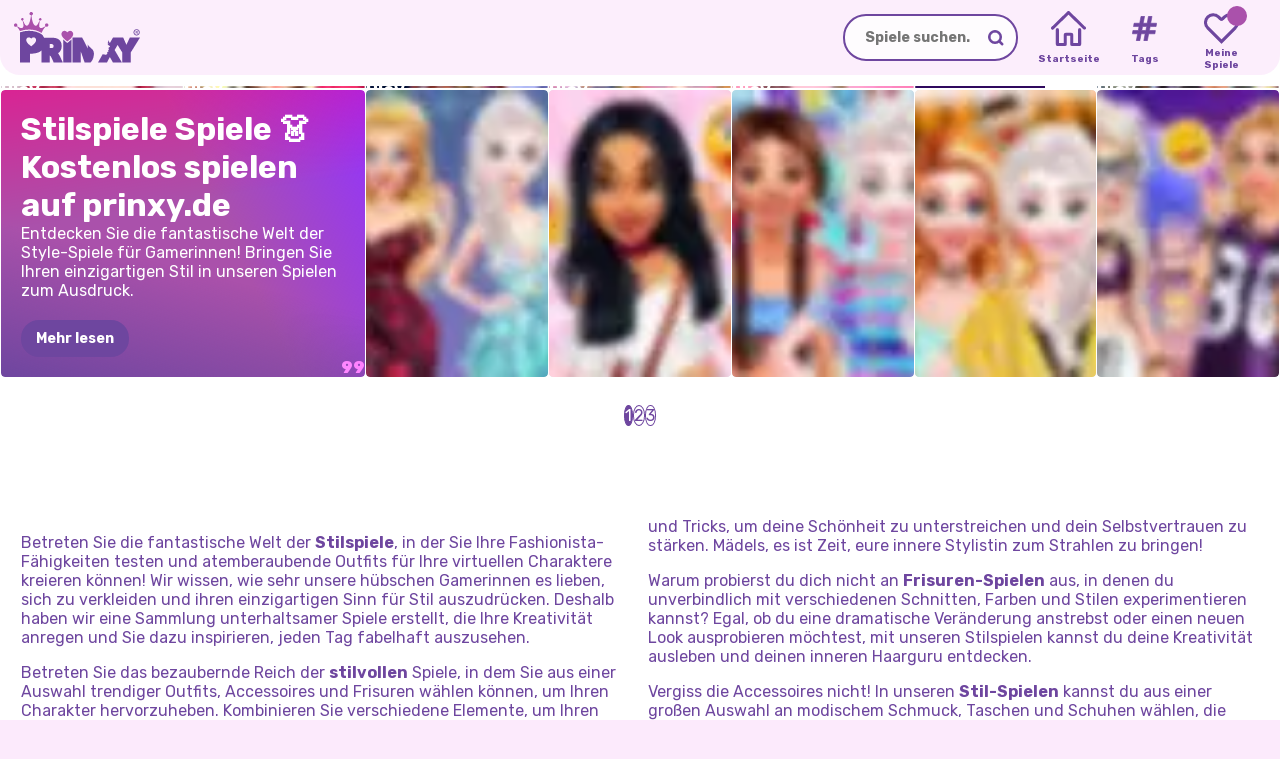

--- FILE ---
content_type: text/html;charset=utf-8
request_url: https://prinxy.de/t/stil/
body_size: 31332
content:
<!DOCTYPE html><html  lang="de" dir="ltr" class="" data-capo=""><head><meta charset="utf-8">
<meta name="viewport" content="width=device-width,initial-scale=1,minimum-scale=1,maximum-scale=2,viewport-fit=cover">
<base href="https://prinxy.de">
<title>Stilspiele Spiele 👗 Kostenlos spielen auf prinxy.de - Prinxy</title>
<script id="gtag" fetchpriority="high" type="text/javascript" src="https://www.googletagmanager.com/gtag/js?id=G-5KGFXVE8FS" async></script>
<style>body div#gamerina-fc{display:flex!important}body div.fc-consent-root{-webkit-backdrop-filter:blur(5px)!important;backdrop-filter:blur(5px)!important;display:none!important;opacity:0!important;transition:opacity .3s ease!important}body div.fc-consent-root .fc-close{display:none!important}body div.fc-consent-root .fc-dialog,body div.fc-consent-root .fc.dialog-container{border:unset!important;box-shadow:unset!important}body div.fc-consent-root .fc-dialog-overlay{transition:all .3s ease}body div.fc-consent-root .fc-dialog-restricted-content.fc-footer,body div.fc-consent-root .fc-footer-buttons-divider{display:none!important}body div.fc-ab-root,body div.fc-ccpa-root{bottom:0!important;position:fixed!important;right:0!important;z-index:500!important}body div.fc-footer-buttons-container{margin-top:30px!important}body div.fc-footer-buttons-container .fc-footer-buttons{flex-direction:row-reverse!important;gap:10px!important}body div.fc-footer-buttons-container .fc-footer-buttons .fc-button{margin:0!important}body div.fc-footer-buttons-container .fc-footer-buttons .fc-cta-do-not-consent .fc-button-background{background-color:initial!important;border:1px solid #ccc!important}body div.fc-footer-buttons-container .fc-footer-buttons .fc-cta-do-not-consent .fc-button-label{color:#535353!important}body div.fc-footer-buttons-container .fc-footer-buttons .fc-cta-consent{font-weight:700!important}body div.fc-footer-buttons-container .fc-footer-buttons .fc-cta-consent .fc-button-background{background-color:var(--gamerina-button-confirm)!important;border:1px solid var(--gamerina-button-confirm)!important}body div.fc-footer-buttons-container .fc-cta-manage-options,body div.fc-footer-buttons-container .fc-data-preferences-back,body div.fc-footer-buttons-container .fc-vendor-preferences-back{cursor:pointer!important}body div.fc-footer-buttons-container .fc-cta-manage-options .fc-button-background,body div.fc-footer-buttons-container .fc-data-preferences-back .fc-button-background,body div.fc-footer-buttons-container .fc-vendor-preferences-back .fc-button-background{background-color:#fff!important;border:1px solid #ccc!important}body div.fc-footer-buttons-container .fc-cta-manage-options .fc-button-label,body div.fc-footer-buttons-container .fc-data-preferences-back .fc-button-label,body div.fc-footer-buttons-container .fc-vendor-preferences-back .fc-button-label{color:#000!important}body div.fc-ab-root,body div.fc-whitelist-root{-webkit-backdrop-filter:blur(15px)!important;backdrop-filter:blur(15px)!important;transition:opacity .3s ease!important}body div.fc-ab-root .fc-dialog-overlay,body div.fc-whitelist-root .fc-dialog-overlay{transition:all .3s ease}body div.fc-ab-root .fc-dialog-container button.fc-close,body div.fc-whitelist-root .fc-dialog-container button.fc-close{display:none!important}body div.fc-ab-root .fc-dialog-container .fc-button.fc-button-whitelist,body div.fc-whitelist-root .fc-dialog-container .fc-button.fc-button-whitelist{background-color:var(--gamerina-button-confirm)!important;border:1px solid var(--gamerina-button-confirm)!important}body div.fc-ab-root .fc-whitelist-dialog-wrapper iframe,body div.fc-whitelist-root .fc-whitelist-dialog-wrapper iframe{border-radius:.5em!important}@media screen and (max-width:765px){#gamerina-fc.fc-consent-root .fc-dialog-container{bottom:0!important;position:fixed!important;width:100%!important}#gamerina-fc.fc-consent-root .fc-dialog-container .fc-dialog.fc-choice-dialog,#gamerina-fc.fc-consent-root .fc-dialog-container .fc-dialog.fc-data-preferences-dialog{border-bottom-left-radius:0!important;border-bottom-right-radius:0!important}body div.fc-ab-root,body div.fc-whitelist-root{align-items:flex-end!important}body div.fc-ab-root .fc-dialog-container,body div.fc-whitelist-root .fc-dialog-container{border-bottom-left-radius:0!important;border-bottom-right-radius:0!important;width:100%!important}body div.fc-ab-root .fc-whitelist-dialog-wrapper,body div.fc-whitelist-root .fc-whitelist-dialog-wrapper{align-items:flex-end!important}body div.fc-ab-root .fc-whitelist-dialog-wrapper iframe,body div.fc-whitelist-root .fc-whitelist-dialog-wrapper iframe{border-radius:0;border-top-left-radius:.5em!important;border-top-right-radius:.5em!important}}</style>
<style>@font-face{font-display:swap;font-family:Rubik;font-style:italic;font-weight:300;src:url(/_nuxt/Rubik_italic_cyrilic_ext.BXzhbCLT.woff2) format("woff2");unicode-range:u+0460-052f,u+1c80-1c88,u+20b4,u+2de0-2dff,u+a640-a69f,u+fe2e-fe2f}@font-face{font-display:swap;font-family:Rubik;font-style:italic;font-weight:300;src:url(/_nuxt/Rubik_italic_cyrilic.DPRNTK2X.woff2) format("woff2");unicode-range:u+0301,u+0400-045f,u+0490-0491,u+04b0-04b1,u+2116}@font-face{font-display:swap;font-family:Rubik;font-style:italic;font-weight:300;src:url(/_nuxt/Rubik_italic_hebrew.CCC397SL.woff2) format("woff2");unicode-range:u+0590-05ff,u+200c-2010,u+20aa,u+25cc,u+fb1d-fb4f}@font-face{font-display:swap;font-family:Rubik;font-style:italic;font-weight:300;src:url(/_nuxt/Rubik_italic_latin_ext.hu68pl16.woff2) format("woff2");unicode-range:u+0100-02af,u+0304,u+0308,u+0329,u+1e00-1e9f,u+1ef2-1eff,u+2020,u+20a0-20ab,u+20ad-20cf,u+2113,u+2c60-2c7f,u+a720-a7ff}@font-face{font-display:swap;font-family:Rubik;font-style:italic;font-weight:300;src:url(/_nuxt/Rubik_italic_latin.CMYWd9LR.woff2) format("woff2");unicode-range:u+00??,u+0131,u+0152-0153,u+02bb-02bc,u+02c6,u+02da,u+02dc,u+0304,u+0308,u+0329,u+2000-206f,u+2074,u+20ac,u+2122,u+2191,u+2193,u+2212,u+2215,u+feff,u+fffd}@font-face{font-display:swap;font-family:Rubik;font-style:italic;font-weight:400;src:url(/_nuxt/Rubik_italic_cyrilic_ext.BXzhbCLT.woff2) format("woff2");unicode-range:u+0460-052f,u+1c80-1c88,u+20b4,u+2de0-2dff,u+a640-a69f,u+fe2e-fe2f}@font-face{font-display:swap;font-family:Rubik;font-style:italic;font-weight:400;src:url(/_nuxt/Rubik_italic_cyrilic.DPRNTK2X.woff2) format("woff2");unicode-range:u+0301,u+0400-045f,u+0490-0491,u+04b0-04b1,u+2116}@font-face{font-display:swap;font-family:Rubik;font-style:italic;font-weight:400;src:url(/_nuxt/Rubik_italic_hebrew.CCC397SL.woff2) format("woff2");unicode-range:u+0590-05ff,u+200c-2010,u+20aa,u+25cc,u+fb1d-fb4f}@font-face{font-display:swap;font-family:Rubik;font-style:italic;font-weight:400;src:url(/_nuxt/Rubik_italic_latin_ext.hu68pl16.woff2) format("woff2");unicode-range:u+0100-02af,u+0304,u+0308,u+0329,u+1e00-1e9f,u+1ef2-1eff,u+2020,u+20a0-20ab,u+20ad-20cf,u+2113,u+2c60-2c7f,u+a720-a7ff}@font-face{font-display:swap;font-family:Rubik;font-style:italic;font-weight:400;src:url(/_nuxt/Rubik_italic_latin.CMYWd9LR.woff2) format("woff2");unicode-range:u+00??,u+0131,u+0152-0153,u+02bb-02bc,u+02c6,u+02da,u+02dc,u+0304,u+0308,u+0329,u+2000-206f,u+2074,u+20ac,u+2122,u+2191,u+2193,u+2212,u+2215,u+feff,u+fffd}@font-face{font-display:swap;font-family:Rubik;font-style:italic;font-weight:500;src:url(/_nuxt/Rubik_italic_cyrilic_ext.BXzhbCLT.woff2) format("woff2");unicode-range:u+0460-052f,u+1c80-1c88,u+20b4,u+2de0-2dff,u+a640-a69f,u+fe2e-fe2f}@font-face{font-display:swap;font-family:Rubik;font-style:italic;font-weight:500;src:url(/_nuxt/Rubik_italic_cyrilic.DPRNTK2X.woff2) format("woff2");unicode-range:u+0301,u+0400-045f,u+0490-0491,u+04b0-04b1,u+2116}@font-face{font-display:swap;font-family:Rubik;font-style:italic;font-weight:500;src:url(/_nuxt/Rubik_italic_hebrew.CCC397SL.woff2) format("woff2");unicode-range:u+0590-05ff,u+200c-2010,u+20aa,u+25cc,u+fb1d-fb4f}@font-face{font-display:swap;font-family:Rubik;font-style:italic;font-weight:500;src:url(/_nuxt/Rubik_italic_latin_ext.hu68pl16.woff2) format("woff2");unicode-range:u+0100-02af,u+0304,u+0308,u+0329,u+1e00-1e9f,u+1ef2-1eff,u+2020,u+20a0-20ab,u+20ad-20cf,u+2113,u+2c60-2c7f,u+a720-a7ff}@font-face{font-display:swap;font-family:Rubik;font-style:italic;font-weight:500;src:url(/_nuxt/Rubik_italic_latin.CMYWd9LR.woff2) format("woff2");unicode-range:u+00??,u+0131,u+0152-0153,u+02bb-02bc,u+02c6,u+02da,u+02dc,u+0304,u+0308,u+0329,u+2000-206f,u+2074,u+20ac,u+2122,u+2191,u+2193,u+2212,u+2215,u+feff,u+fffd}@font-face{font-display:swap;font-family:Rubik;font-style:italic;font-weight:600;src:url(/_nuxt/Rubik_italic_cyrilic_ext.BXzhbCLT.woff2) format("woff2");unicode-range:u+0460-052f,u+1c80-1c88,u+20b4,u+2de0-2dff,u+a640-a69f,u+fe2e-fe2f}@font-face{font-display:swap;font-family:Rubik;font-style:italic;font-weight:600;src:url(/_nuxt/Rubik_italic_cyrilic.DPRNTK2X.woff2) format("woff2");unicode-range:u+0301,u+0400-045f,u+0490-0491,u+04b0-04b1,u+2116}@font-face{font-display:swap;font-family:Rubik;font-style:italic;font-weight:600;src:url(/_nuxt/Rubik_italic_hebrew.CCC397SL.woff2) format("woff2");unicode-range:u+0590-05ff,u+200c-2010,u+20aa,u+25cc,u+fb1d-fb4f}@font-face{font-display:swap;font-family:Rubik;font-style:italic;font-weight:600;src:url(/_nuxt/Rubik_italic_latin_ext.hu68pl16.woff2) format("woff2");unicode-range:u+0100-02af,u+0304,u+0308,u+0329,u+1e00-1e9f,u+1ef2-1eff,u+2020,u+20a0-20ab,u+20ad-20cf,u+2113,u+2c60-2c7f,u+a720-a7ff}@font-face{font-display:swap;font-family:Rubik;font-style:italic;font-weight:600;src:url(/_nuxt/Rubik_italic_latin.CMYWd9LR.woff2) format("woff2");unicode-range:u+00??,u+0131,u+0152-0153,u+02bb-02bc,u+02c6,u+02da,u+02dc,u+0304,u+0308,u+0329,u+2000-206f,u+2074,u+20ac,u+2122,u+2191,u+2193,u+2212,u+2215,u+feff,u+fffd}@font-face{font-display:swap;font-family:Rubik;font-style:italic;font-weight:700;src:url(/_nuxt/Rubik_italic_cyrilic_ext.BXzhbCLT.woff2) format("woff2");unicode-range:u+0460-052f,u+1c80-1c88,u+20b4,u+2de0-2dff,u+a640-a69f,u+fe2e-fe2f}@font-face{font-display:swap;font-family:Rubik;font-style:italic;font-weight:700;src:url(/_nuxt/Rubik_italic_cyrilic.DPRNTK2X.woff2) format("woff2");unicode-range:u+0301,u+0400-045f,u+0490-0491,u+04b0-04b1,u+2116}@font-face{font-display:swap;font-family:Rubik;font-style:italic;font-weight:700;src:url(/_nuxt/Rubik_italic_hebrew.CCC397SL.woff2) format("woff2");unicode-range:u+0590-05ff,u+200c-2010,u+20aa,u+25cc,u+fb1d-fb4f}@font-face{font-display:swap;font-family:Rubik;font-style:italic;font-weight:700;src:url(/_nuxt/Rubik_italic_latin_ext.hu68pl16.woff2) format("woff2");unicode-range:u+0100-02af,u+0304,u+0308,u+0329,u+1e00-1e9f,u+1ef2-1eff,u+2020,u+20a0-20ab,u+20ad-20cf,u+2113,u+2c60-2c7f,u+a720-a7ff}@font-face{font-display:swap;font-family:Rubik;font-style:italic;font-weight:700;src:url(/_nuxt/Rubik_italic_latin.CMYWd9LR.woff2) format("woff2");unicode-range:u+00??,u+0131,u+0152-0153,u+02bb-02bc,u+02c6,u+02da,u+02dc,u+0304,u+0308,u+0329,u+2000-206f,u+2074,u+20ac,u+2122,u+2191,u+2193,u+2212,u+2215,u+feff,u+fffd}@font-face{font-display:swap;font-family:Rubik;font-style:italic;font-weight:800;src:url(/_nuxt/Rubik_italic_cyrilic_ext.BXzhbCLT.woff2) format("woff2");unicode-range:u+0460-052f,u+1c80-1c88,u+20b4,u+2de0-2dff,u+a640-a69f,u+fe2e-fe2f}@font-face{font-display:swap;font-family:Rubik;font-style:italic;font-weight:800;src:url(/_nuxt/Rubik_italic_cyrilic.DPRNTK2X.woff2) format("woff2");unicode-range:u+0301,u+0400-045f,u+0490-0491,u+04b0-04b1,u+2116}@font-face{font-display:swap;font-family:Rubik;font-style:italic;font-weight:800;src:url(/_nuxt/Rubik_italic_hebrew.CCC397SL.woff2) format("woff2");unicode-range:u+0590-05ff,u+200c-2010,u+20aa,u+25cc,u+fb1d-fb4f}@font-face{font-display:swap;font-family:Rubik;font-style:italic;font-weight:800;src:url(/_nuxt/Rubik_italic_latin_ext.hu68pl16.woff2) format("woff2");unicode-range:u+0100-02af,u+0304,u+0308,u+0329,u+1e00-1e9f,u+1ef2-1eff,u+2020,u+20a0-20ab,u+20ad-20cf,u+2113,u+2c60-2c7f,u+a720-a7ff}@font-face{font-display:swap;font-family:Rubik;font-style:italic;font-weight:800;src:url(/_nuxt/Rubik_italic_latin.CMYWd9LR.woff2) format("woff2");unicode-range:u+00??,u+0131,u+0152-0153,u+02bb-02bc,u+02c6,u+02da,u+02dc,u+0304,u+0308,u+0329,u+2000-206f,u+2074,u+20ac,u+2122,u+2191,u+2193,u+2212,u+2215,u+feff,u+fffd}@font-face{font-display:swap;font-family:Rubik;font-style:italic;font-weight:900;src:url(/_nuxt/Rubik_italic_cyrilic_ext.BXzhbCLT.woff2) format("woff2");unicode-range:u+0460-052f,u+1c80-1c88,u+20b4,u+2de0-2dff,u+a640-a69f,u+fe2e-fe2f}@font-face{font-display:swap;font-family:Rubik;font-style:italic;font-weight:900;src:url(/_nuxt/Rubik_italic_cyrilic.DPRNTK2X.woff2) format("woff2");unicode-range:u+0301,u+0400-045f,u+0490-0491,u+04b0-04b1,u+2116}@font-face{font-display:swap;font-family:Rubik;font-style:italic;font-weight:900;src:url(/_nuxt/Rubik_italic_hebrew.CCC397SL.woff2) format("woff2");unicode-range:u+0590-05ff,u+200c-2010,u+20aa,u+25cc,u+fb1d-fb4f}@font-face{font-display:swap;font-family:Rubik;font-style:italic;font-weight:900;src:url(/_nuxt/Rubik_italic_latin_ext.hu68pl16.woff2) format("woff2");unicode-range:u+0100-02af,u+0304,u+0308,u+0329,u+1e00-1e9f,u+1ef2-1eff,u+2020,u+20a0-20ab,u+20ad-20cf,u+2113,u+2c60-2c7f,u+a720-a7ff}@font-face{font-display:swap;font-family:Rubik;font-style:italic;font-weight:900;src:url(/_nuxt/Rubik_italic_latin.CMYWd9LR.woff2) format("woff2");unicode-range:u+00??,u+0131,u+0152-0153,u+02bb-02bc,u+02c6,u+02da,u+02dc,u+0304,u+0308,u+0329,u+2000-206f,u+2074,u+20ac,u+2122,u+2191,u+2193,u+2212,u+2215,u+feff,u+fffd}@font-face{font-display:swap;font-family:Rubik;font-style:normal;font-weight:300;src:url(/_nuxt/Rubik_normal_cyrilic_ext.FnKNzll3.woff2) format("woff2");unicode-range:u+0460-052f,u+1c80-1c88,u+20b4,u+2de0-2dff,u+a640-a69f,u+fe2e-fe2f}@font-face{font-display:swap;font-family:Rubik;font-style:normal;font-weight:300;src:url(/_nuxt/Rubik_normal_cyrilic.BcjGBX9b.woff2) format("woff2");unicode-range:u+0301,u+0400-045f,u+0490-0491,u+04b0-04b1,u+2116}@font-face{font-display:swap;font-family:Rubik;font-style:normal;font-weight:300;src:url(/_nuxt/Rubik_normal_hebrew.CYKHggAk.woff2) format("woff2");unicode-range:u+0590-05ff,u+200c-2010,u+20aa,u+25cc,u+fb1d-fb4f}@font-face{font-display:swap;font-family:Rubik;font-style:normal;font-weight:300;src:url(/_nuxt/Rubik_normal_latin_ext.BVCBayWy.woff2) format("woff2");unicode-range:u+0100-02af,u+0304,u+0308,u+0329,u+1e00-1e9f,u+1ef2-1eff,u+2020,u+20a0-20ab,u+20ad-20cf,u+2113,u+2c60-2c7f,u+a720-a7ff}@font-face{font-display:swap;font-family:Rubik;font-style:normal;font-weight:300;src:url(/_nuxt/Rubik_normal_latin.Ctt2zXIt.woff2) format("woff2");unicode-range:u+00??,u+0131,u+0152-0153,u+02bb-02bc,u+02c6,u+02da,u+02dc,u+0304,u+0308,u+0329,u+2000-206f,u+2074,u+20ac,u+2122,u+2191,u+2193,u+2212,u+2215,u+feff,u+fffd}@font-face{font-display:swap;font-family:Rubik;font-style:normal;font-weight:400;src:url(/_nuxt/Rubik_normal_cyrilic_ext.FnKNzll3.woff2) format("woff2");unicode-range:u+0460-052f,u+1c80-1c88,u+20b4,u+2de0-2dff,u+a640-a69f,u+fe2e-fe2f}@font-face{font-display:swap;font-family:Rubik;font-style:normal;font-weight:400;src:url(/_nuxt/Rubik_normal_cyrilic.BcjGBX9b.woff2) format("woff2");unicode-range:u+0301,u+0400-045f,u+0490-0491,u+04b0-04b1,u+2116}@font-face{font-display:swap;font-family:Rubik;font-style:normal;font-weight:400;src:url(/_nuxt/Rubik_normal_hebrew.CYKHggAk.woff2) format("woff2");unicode-range:u+0590-05ff,u+200c-2010,u+20aa,u+25cc,u+fb1d-fb4f}@font-face{font-display:swap;font-family:Rubik;font-style:normal;font-weight:400;src:url(/_nuxt/Rubik_normal_latin_ext.BVCBayWy.woff2) format("woff2");unicode-range:u+0100-02af,u+0304,u+0308,u+0329,u+1e00-1e9f,u+1ef2-1eff,u+2020,u+20a0-20ab,u+20ad-20cf,u+2113,u+2c60-2c7f,u+a720-a7ff}@font-face{font-display:swap;font-family:Rubik;font-style:normal;font-weight:400;src:url(/_nuxt/Rubik_normal_latin.Ctt2zXIt.woff2) format("woff2");unicode-range:u+00??,u+0131,u+0152-0153,u+02bb-02bc,u+02c6,u+02da,u+02dc,u+0304,u+0308,u+0329,u+2000-206f,u+2074,u+20ac,u+2122,u+2191,u+2193,u+2212,u+2215,u+feff,u+fffd}@font-face{font-display:swap;font-family:Rubik;font-style:normal;font-weight:500;src:url(/_nuxt/Rubik_normal_cyrilic_ext.FnKNzll3.woff2) format("woff2");unicode-range:u+0460-052f,u+1c80-1c88,u+20b4,u+2de0-2dff,u+a640-a69f,u+fe2e-fe2f}@font-face{font-display:swap;font-family:Rubik;font-style:normal;font-weight:500;src:url(/_nuxt/Rubik_normal_cyrilic.BcjGBX9b.woff2) format("woff2");unicode-range:u+0301,u+0400-045f,u+0490-0491,u+04b0-04b1,u+2116}@font-face{font-display:swap;font-family:Rubik;font-style:normal;font-weight:500;src:url(/_nuxt/Rubik_normal_hebrew.CYKHggAk.woff2) format("woff2");unicode-range:u+0590-05ff,u+200c-2010,u+20aa,u+25cc,u+fb1d-fb4f}@font-face{font-display:swap;font-family:Rubik;font-style:normal;font-weight:500;src:url(/_nuxt/Rubik_normal_latin_ext.BVCBayWy.woff2) format("woff2");unicode-range:u+0100-02af,u+0304,u+0308,u+0329,u+1e00-1e9f,u+1ef2-1eff,u+2020,u+20a0-20ab,u+20ad-20cf,u+2113,u+2c60-2c7f,u+a720-a7ff}@font-face{font-display:swap;font-family:Rubik;font-style:normal;font-weight:500;src:url(/_nuxt/Rubik_normal_latin.Ctt2zXIt.woff2) format("woff2");unicode-range:u+00??,u+0131,u+0152-0153,u+02bb-02bc,u+02c6,u+02da,u+02dc,u+0304,u+0308,u+0329,u+2000-206f,u+2074,u+20ac,u+2122,u+2191,u+2193,u+2212,u+2215,u+feff,u+fffd}@font-face{font-display:swap;font-family:Rubik;font-style:normal;font-weight:600;src:url(/_nuxt/Rubik_normal_cyrilic_ext.FnKNzll3.woff2) format("woff2");unicode-range:u+0460-052f,u+1c80-1c88,u+20b4,u+2de0-2dff,u+a640-a69f,u+fe2e-fe2f}@font-face{font-display:swap;font-family:Rubik;font-style:normal;font-weight:600;src:url(/_nuxt/Rubik_normal_cyrilic.BcjGBX9b.woff2) format("woff2");unicode-range:u+0301,u+0400-045f,u+0490-0491,u+04b0-04b1,u+2116}@font-face{font-display:swap;font-family:Rubik;font-style:normal;font-weight:600;src:url(/_nuxt/Rubik_normal_hebrew.CYKHggAk.woff2) format("woff2");unicode-range:u+0590-05ff,u+200c-2010,u+20aa,u+25cc,u+fb1d-fb4f}@font-face{font-display:swap;font-family:Rubik;font-style:normal;font-weight:600;src:url(/_nuxt/Rubik_normal_latin_ext.BVCBayWy.woff2) format("woff2");unicode-range:u+0100-02af,u+0304,u+0308,u+0329,u+1e00-1e9f,u+1ef2-1eff,u+2020,u+20a0-20ab,u+20ad-20cf,u+2113,u+2c60-2c7f,u+a720-a7ff}@font-face{font-display:swap;font-family:Rubik;font-style:normal;font-weight:600;src:url(/_nuxt/Rubik_normal_latin.Ctt2zXIt.woff2) format("woff2");unicode-range:u+00??,u+0131,u+0152-0153,u+02bb-02bc,u+02c6,u+02da,u+02dc,u+0304,u+0308,u+0329,u+2000-206f,u+2074,u+20ac,u+2122,u+2191,u+2193,u+2212,u+2215,u+feff,u+fffd}@font-face{font-display:swap;font-family:Rubik;font-style:normal;font-weight:700;src:url(/_nuxt/Rubik_normal_cyrilic_ext.FnKNzll3.woff2) format("woff2");unicode-range:u+0460-052f,u+1c80-1c88,u+20b4,u+2de0-2dff,u+a640-a69f,u+fe2e-fe2f}@font-face{font-display:swap;font-family:Rubik;font-style:normal;font-weight:700;src:url(/_nuxt/Rubik_normal_cyrilic.BcjGBX9b.woff2) format("woff2");unicode-range:u+0301,u+0400-045f,u+0490-0491,u+04b0-04b1,u+2116}@font-face{font-display:swap;font-family:Rubik;font-style:normal;font-weight:700;src:url(/_nuxt/Rubik_normal_hebrew.CYKHggAk.woff2) format("woff2");unicode-range:u+0590-05ff,u+200c-2010,u+20aa,u+25cc,u+fb1d-fb4f}@font-face{font-display:swap;font-family:Rubik;font-style:normal;font-weight:700;src:url(/_nuxt/Rubik_normal_latin_ext.BVCBayWy.woff2) format("woff2");unicode-range:u+0100-02af,u+0304,u+0308,u+0329,u+1e00-1e9f,u+1ef2-1eff,u+2020,u+20a0-20ab,u+20ad-20cf,u+2113,u+2c60-2c7f,u+a720-a7ff}@font-face{font-display:swap;font-family:Rubik;font-style:normal;font-weight:700;src:url(/_nuxt/Rubik_normal_latin.Ctt2zXIt.woff2) format("woff2");unicode-range:u+00??,u+0131,u+0152-0153,u+02bb-02bc,u+02c6,u+02da,u+02dc,u+0304,u+0308,u+0329,u+2000-206f,u+2074,u+20ac,u+2122,u+2191,u+2193,u+2212,u+2215,u+feff,u+fffd}@font-face{font-display:swap;font-family:Rubik;font-style:normal;font-weight:800;src:url(/_nuxt/Rubik_normal_cyrilic_ext.FnKNzll3.woff2) format("woff2");unicode-range:u+0460-052f,u+1c80-1c88,u+20b4,u+2de0-2dff,u+a640-a69f,u+fe2e-fe2f}@font-face{font-display:swap;font-family:Rubik;font-style:normal;font-weight:800;src:url(/_nuxt/Rubik_normal_cyrilic.BcjGBX9b.woff2) format("woff2");unicode-range:u+0301,u+0400-045f,u+0490-0491,u+04b0-04b1,u+2116}@font-face{font-display:swap;font-family:Rubik;font-style:normal;font-weight:800;src:url(/_nuxt/Rubik_normal_hebrew.CYKHggAk.woff2) format("woff2");unicode-range:u+0590-05ff,u+200c-2010,u+20aa,u+25cc,u+fb1d-fb4f}@font-face{font-display:swap;font-family:Rubik;font-style:normal;font-weight:800;src:url(/_nuxt/Rubik_normal_latin_ext.BVCBayWy.woff2) format("woff2");unicode-range:u+0100-02af,u+0304,u+0308,u+0329,u+1e00-1e9f,u+1ef2-1eff,u+2020,u+20a0-20ab,u+20ad-20cf,u+2113,u+2c60-2c7f,u+a720-a7ff}@font-face{font-display:swap;font-family:Rubik;font-style:normal;font-weight:800;src:url(/_nuxt/Rubik_normal_latin.Ctt2zXIt.woff2) format("woff2");unicode-range:u+00??,u+0131,u+0152-0153,u+02bb-02bc,u+02c6,u+02da,u+02dc,u+0304,u+0308,u+0329,u+2000-206f,u+2074,u+20ac,u+2122,u+2191,u+2193,u+2212,u+2215,u+feff,u+fffd}@font-face{font-display:swap;font-family:Rubik;font-style:normal;font-weight:900;src:url(/_nuxt/Rubik_normal_cyrilic_ext.FnKNzll3.woff2) format("woff2");unicode-range:u+0460-052f,u+1c80-1c88,u+20b4,u+2de0-2dff,u+a640-a69f,u+fe2e-fe2f}@font-face{font-display:swap;font-family:Rubik;font-style:normal;font-weight:900;src:url(/_nuxt/Rubik_normal_cyrilic.BcjGBX9b.woff2) format("woff2");unicode-range:u+0301,u+0400-045f,u+0490-0491,u+04b0-04b1,u+2116}@font-face{font-display:swap;font-family:Rubik;font-style:normal;font-weight:900;src:url(/_nuxt/Rubik_normal_hebrew.CYKHggAk.woff2) format("woff2");unicode-range:u+0590-05ff,u+200c-2010,u+20aa,u+25cc,u+fb1d-fb4f}@font-face{font-display:swap;font-family:Rubik;font-style:normal;font-weight:900;src:url(/_nuxt/Rubik_normal_latin_ext.BVCBayWy.woff2) format("woff2");unicode-range:u+0100-02af,u+0304,u+0308,u+0329,u+1e00-1e9f,u+1ef2-1eff,u+2020,u+20a0-20ab,u+20ad-20cf,u+2113,u+2c60-2c7f,u+a720-a7ff}@font-face{font-display:swap;font-family:Rubik;font-style:normal;font-weight:900;src:url(/_nuxt/Rubik_normal_latin.Ctt2zXIt.woff2) format("woff2");unicode-range:u+00??,u+0131,u+0152-0153,u+02bb-02bc,u+02c6,u+02da,u+02dc,u+0304,u+0308,u+0329,u+2000-206f,u+2074,u+20ac,u+2122,u+2191,u+2193,u+2212,u+2215,u+feff,u+fffd}</style>
<style>@media screen and (max-size:500px){::-webkit-scrollbar,::-webkit-scrollbar-button{display:none}::-webkit-scrollbar-track,::-webkit-scrollbar-track-piece{display:none}::-webkit-scrollbar-corner,::-webkit-scrollbar-thumb{display:none}::-webkit-resizer{display:none}}:root{--gamerina-bg-color:#fceafc;--gamerina-main-color:#6e469f;--gamerina-secondary-color:#aa51ab;--gamerina-text-color:#6e469f;--gamerina-general-border-radius:20px;--gamerina-button-confirm:#43c548;--gamerina-header-bg-color:#fceafc;--gamerina-main-bg-color:#fff;--sat:env(safe-area-inset-top);--sar:env(safe-area-inset-right);--sab:env(safe-area-inset-bottom);--sal:env(safe-area-inset-left);--fill:-webkit-fill-available}::selection{background:#000}::-moz-selection{background:#000}body,html{height:auto;margin:0;min-height:100%;padding:0;position:relative;width:100%;z-index:1;-ms-overflow-style:none;background-color:var(--gamerina-bg-color);color:#000;scrollbar-width:none;transition:background-color .5s ease}html.native body #wrapper{grid-template-rows:0 1fr 0}html.native body #wrapper header{display:none}html.native body #wrapper main{padding-top:calc(10px + var(--sat))}input:active,input:focus-visible{outline-color:var(--gamerina-main-color)}body{scroll-behavior:smooth}body,body button,body input{font-family:Rubik,sans-serif}body *{outline:none}.loading,.loading-before:before{background-image:url(/_nuxt/loader._AA2t6ad.svg)!important;background-position:50%!important;background-repeat:no-repeat!important;background-size:clamp(25px,55%,50px)!important;pointer-events:none}.loading-before:before{border-radius:var(--gamerina-general-border-radius);content:"";height:100%;width:100%}button.button{background:var(--gamerina-main-color);border:unset;border-radius:40px;color:#fff;cursor:pointer;font-size:14px;font-weight:700;padding:10px 15px;transition:all .2s ease-in-out}button.button:hover{background:#fff;border:1px solid var(--gamerina-main-color);color:var(--gamerina-main-color)}.skeleton{animation:skeleton-loading 1s linear infinite alternate}@keyframes skeleton-loading{0%{background-color:rgba(194,207,214,.778)}to{background-color:rgba(240,243,245,.352)}}.skeleton-text{border-radius:.25rem;height:.7rem;margin-bottom:.5rem;width:100%}.skeleton-text__body{width:75%}.skeleton-footer{width:30%}.slide-up-enter-active,.slide-up-leave-active{transition:transform .2s cubic-bezier(.895,.03,.685,.22)}.slide-up-enter-from,.slide-up-leave-to{transform:translateY(100%)}.page-enter-active,.page-leave-active{transition:opacity 50ms}.page-enter-from,.page-leave-to{opacity:0}.vue-universal-modal:not(.vue-universal-modal-latest){background:#000c!important}@keyframes animate-background{0%{background:linear-gradient(305deg,rgba(255,0,128,.952),#ff008c00 70.71%),linear-gradient(59deg,var(--gamerina-main-color),#b700ff00 70.71%),linear-gradient(313deg,#70fc,var(--gamerina-secondary-color) 70.71%)}50%{background:linear-gradient(5deg,rgba(255,0,128,.952),#ff008c00 70.71%),linear-gradient(181deg,var(--gamerina-main-color),#b700ff00 70.71%),linear-gradient(210deg,#70fc,var(--gamerina-secondary-color) 70.71%)}to{background:linear-gradient(305deg,rgba(255,0,128,.952),#ff008c00 70.71%),linear-gradient(59deg,var(--gamerina-main-color),#b700ff00 70.71%),linear-gradient(313deg,#70fc,var(--gamerina-secondary-color) 70.71%)}}.no-overflow{overflow:hidden}</style>
<style>#__gamerina{align-items:center;display:flex;flex-flow:column;justify-content:flex-start}#modals{height:1px;position:relative;width:1px;z-index:1000000}#dev{background:red;border-top-left-radius:5px;border-top-right-radius:5px;bottom:0;color:#fff;font-size:6px;font-weight:700;height:fit-content;padding:2px 5px 0;position:fixed;width:fit-content;z-index:10000}</style>
<style>#wrapper{display:grid;grid-template-areas:"header" "main" "footer";grid-template-columns:100%;grid-template-rows:75px auto 135px;height:auto;min-height:100vh;width:100%;-webkit-font-smoothing:antialiased;-moz-osx-font-smoothing:grayscale;background:var(--gamerina-bg-color);color:var(--gamerina-text-color);position:relative}#wrapper[gamerina-layout=sticky]{grid-template-rows:0 auto 135px}#wrapper[gamerina-layout=sticky] main{padding-top:85px}@media screen and (max-width:765px){#wrapper[gamerina-layout=sticky]{background:#fff;grid-template-rows:50px auto 0}#wrapper[gamerina-layout=sticky] main{padding-top:30px}}main{align-items:center;background:var(--gamerina-main-bg-color);box-sizing:border-box;display:flex;grid-area:main;height:auto;justify-content:flex-start;margin:0 auto 20px;max-width:1700px;padding:40px 1px 20px;position:relative;width:100%}main,main:after{border-bottom-left-radius:var(--gamerina-general-border-radius);border-bottom-right-radius:var(--gamerina-general-border-radius)}main:after{background:#ffffff80;content:"";display:block;height:15px;position:absolute;top:100%;width:97%}@media screen and (max-width:765px){main{padding:40px 1px 20px;width:calc(100% - 1px)}main:after{left:10px;top:calc(100% - 8px);width:calc(100% - 20px)}}</style>
<style>header{-webkit-backdrop-filter:blur(10px);backdrop-filter:blur(10px);background-color:#fceafcc9;border-bottom-left-radius:var(--gamerina-general-border-radius);border-bottom-right-radius:var(--gamerina-general-border-radius);display:grid;grid-area:header;grid-template-areas:"logo . searchbar menu";grid-template-columns:140px auto minmax(min-content,max-content) 250px;grid-template-rows:100%;height:75px;left:0;position:sticky;right:0;top:0;width:100%;z-index:100}header .logo{grid-area:logo}header .menu{grid-area:menu}header .searchbar{grid-area:searchbar}@media screen and (max-width:765px){header{border-radius:50px;grid-template-areas:"logo";grid-template-columns:100%;height:50px;margin:0 auto;padding:2px 10px;top:calc(10px + var(--sat));width:fit-content}header .menu,header .searchbar{display:none}header .logo{background:url(/_nuxt/logo.byieBoM2.svg) 50%/75% no-repeat;justify-self:center}}header .menu{align-items:center}header .menu a.nav{align-items:center;align-self:center;color:var(--gamerina-main-color);cursor:pointer;display:grid;font-size:10px;font-weight:700;grid-template-areas:"icon" "label";grid-template-columns:100%;grid-template-rows:70% 30%;height:80%;justify-content:center;justify-self:center;padding:0;text-align:center;text-decoration:none;width:80%}header .menu a.nav span{align-items:flex-start;grid-area:label}header .menu a.nav:before{align-self:center;content:"";grid-area:icon;height:35px;justify-self:center;width:35px}header .menu a.nav#home:before{background:url("data:image/svg+xml;charset=utf-8,%3Csvg xmlns='http://www.w3.org/2000/svg' width='92.026' height='92.025' viewBox='0 0 92.026 92.025'%3E%3Cpath fill='%236e469f' d='M88.013 49.025a4.3 4.3 0 0 1-2.8-1.1l-39.2-38.3-39.2 38.3a4.076 4.076 0 0 1-5.7-.1 4.076 4.076 0 0 1 .1-5.7l42-41a4.047 4.047 0 0 1 5.6 0l42 41a4.075 4.075 0 0 1 .1 5.7 4.18 4.18 0 0 1-2.9 1.2m-8.8 39v-39.1a4 4 0 1 0-8 0v35.1h-12.5v-21.4a5.335 5.335 0 0 0-5.3-5.3h-14.8a5.335 5.335 0 0 0-5.3 5.3v21.4h-12.5v-35.1a4 4 0 0 0-8 0v39.1a4.01 4.01 0 0 0 4 4h20.5a4.01 4.01 0 0 0 4-4v-22.7h9.5v22.7a4.01 4.01 0 0 0 4 4h20.5a3.927 3.927 0 0 0 3.9-4' data-name='Path 169'/%3E%3C/svg%3E") 50% /contain no-repeat}</style>
<style>.logo{background:url(/_nuxt/logo.byieBoM2.svg) 100% 50%/90% no-repeat;height:100%;width:140px}html[lang=ar] .logo{background-position:0 50%!important}</style>
<style>a[data-v-f94b8251]{position:relative}a .pinterest[data-v-f94b8251]{aspect-ratio:2.5/1;background:#e60023 url("data:image/svg+xml;charset=utf-8,%3Csvg xmlns='http://www.w3.org/2000/svg' width='1263' height='446' viewBox='0 0 1263 446'%3E%3Cg data-name='Group 1726'%3E%3Cpath fill='%23e60023' d='M0 0h1263v446H0z' data-name='Rectangle 256'/%3E%3Cpath fill='%23fff' d='M224 70.51A152.49 152.49 0 0 0 71.51 223a152.57 152.57 0 0 0 96.919 142.048c-1.333-12.065-2.537-30.62.529-43.791 2.771-11.9 17.881-75.8 17.881-75.8s-4.561-9.135-4.561-22.64c0-21.2 12.29-37.034 27.592-37.034 13.01 0 19.294 9.768 19.294 21.48 0 13.084-8.33 32.645-12.629 50.772-3.593 15.178 7.611 27.555 22.581 27.555 27.1 0 47.936-28.578 47.936-69.829 0-36.511-26.235-62.039-63.7-62.039-43.389 0-68.856 32.544-68.856 66.176 0 13.106 5.049 27.16 11.349 34.8a4.56 4.56 0 0 1 1.058 4.374c-1.157 4.816-3.73 15.174-4.235 17.294-.665 2.791-2.21 3.384-5.1 2.039-19.045-8.865-30.952-36.71-30.952-59.075 0-48.1 34.95-92.279 100.756-92.279 52.9 0 94.007 37.695 94.007 88.071 0 52.554-33.136 94.849-79.129 94.849-15.453 0-29.979-8.027-34.951-17.51 0 0-7.646 29.115-9.5 36.25-3.442 13.245-12.736 29.848-18.952 39.976A152.4 152.4 0 0 0 224 375.49 152.49 152.49 0 0 0 376.491 223 152.49 152.49 0 0 0 224 70.51'/%3E%3Cpath fill='%23fff' d='M447.84 114.348h93.519q27.876 0 45.86 15.587t17.981 60.543q0 77.933-62.046 77.933a242 242 0 0 1-24.878-1.649q-15.287-1.649-26.077-3.147v72.533H447.84Zm88.423 114.2q11.99 0 18.134-8.992t6.145-28.775q0-36.568-23.38-36.568H492.2v74.335Zm101.013-77.036a6.28 6.28 0 0 1-4.646-1.649 5.88 5.88 0 0 1-1.649-4.346v-29.374q0-6.295 6.295-6.295h34.17a5.16 5.16 0 0 1 4.2 1.8 6.8 6.8 0 0 1 1.5 4.5v29.369q0 5.995-5.7 5.995Zm-5.4 23.679h44.362v160.957h-44.357Zm78.532 0h36.568l7.793 16.486a90.3 90.3 0 0 1 23.68-13.638 72 72 0 0 1 26.977-5.545q27.276 0 38.667 15.587t11.394 41.967v106.1h-44.362V235.739q0-11.39-6.145-17.385t-16.935-5.995q-16.486 0-33.271 11.99v111.799h-44.361Zm257.781-60.843h44.362v221.8h-44.362Zm141.778 221.8q-18.884 0-30.274-5.4t-16.486-17.984q-5.1-12.589-4.5-33.871l1.5-68.041h-25.176v-28.467l26.677-7.194 5.992-44.961h35.07v44.961h37.77v35.67h-37.767v67.741q0 11.99 4.2 16.785t11.69 5.995l20.382 1.8v32.966Z' data-name='Path 2267'/%3E%3C/g%3E%3C/svg%3E") 50% /contain no-repeat;border:unset;border-bottom-right-radius:2cqw;border-top-right-radius:2cqw;box-shadow:0 2px 0 #00000080;box-sizing:border-box;cursor:pointer;height:auto;left:0;max-height:30px;max-width:100px;position:absolute;top:3%;transform:translateX(-100%);transition:all .25s ease-in-out;width:32cqw;z-index:10}@media screen and (max-width:768px){a .pinterest[data-v-f94b8251]{display:none}}a .pinterest[data-v-f94b8251]:hover{max-width:unset;width:40cqw}a:hover .pinterest[data-v-f94b8251]{transform:translateX(0)}</style>
<style>form{align-items:center;align-self:center;display:flex;height:100%;justify-self:center;margin-right:12px;position:relative;transition:all .2s ease-in-out;width:175px}form.open{width:500px}form.open input{background:#fff;color:var(--gamerina-main-color)}form input{background:#ffffffd9;border:none;border:2px solid var(--gamerina-main-color);border-radius:30px;box-shadow:unset;box-sizing:border-box;font-size:14px;font-weight:700;padding:13px 45px 13px 20px;position:relative;width:100%;z-index:4}form .icon{border:unset;height:40px;position:absolute;right:0;width:45px;z-index:5}form .icon.search{background:url("data:image/svg+xml;charset=utf-8,%3Csvg xmlns='http://www.w3.org/2000/svg' width='18.759' height='18.759' viewBox='0 0 18.759 18.759'%3E%3Cg fill='none' stroke='%236e469f' stroke-linecap='round' stroke-linejoin='round' stroke-width='3'%3E%3Cpath d='M14.956 8.228A6.728 6.728 0 1 1 8.228 1.5a6.73 6.73 0 0 1 6.728 6.728M16.637 16.637l-3.658-3.658'/%3E%3C/g%3E%3C/svg%3E") 50%/16px no-repeat}form .icon.not-found{background:url("data:image/svg+xml;charset=utf-8,%3Csvg xmlns='http://www.w3.org/2000/svg' width='39.598' height='39.598' viewBox='0 0 39.598 39.598'%3E%3Cpath fill='%236e469f' d='m9.9 25.456 5.656-5.657L9.9 14.142A3 3 0 0 1 14.142 9.9l5.657 5.657L25.456 9.9a3 3 0 0 1 4.242 4.243L24.042 19.8l5.656 5.657a3 3 0 0 1-4.242 4.242l-5.657-5.656-5.657 5.656A3 3 0 0 1 9.9 25.456'/%3E%3C/svg%3E") 50%/16px no-repeat;filter:brightness(0)}form .wrapper .not-found{align-items:center;display:flex;height:100%;justify-content:center;width:100%}form .wrapper ul{counter-reset:game 0;display:grid;gap:3.3%;grid-auto-rows:1fr;grid-template-columns:1fr 1fr 1fr;height:auto;list-style:none;margin:0;padding:0;width:100%}form .wrapper ul li{align-items:center;border-radius:24px;box-sizing:border-box;display:flex;flex-flow:column;height:max-content;justify-content:center;width:100%}form .wrapper ul li a{aspect-ratio:1/1}</style>
<style>.menu{box-sizing:border-box;display:grid;grid-template-columns:repeat(auto-fill,minmax(60px,1fr));grid-template-rows:100%;height:100%;padding-right:20px;width:100%}</style>
<style>.tags{display:flex;height:100%}.tags,.tags button{align-items:center;justify-content:center;position:relative}.tags button{background:unset;border:unset;box-sizing:border-box;color:var(--gamerina-main-color);cursor:pointer;display:grid;grid-template-areas:"icon" "name";grid-template-columns:100%;grid-template-rows:70% 30%;height:80%;outline:none;padding:0;width:80%}.tags button:active{transform:scale(.95)}.tags button .icon{align-self:center;background:url("data:image/svg+xml;charset=utf-8,%3Csvg xmlns='http://www.w3.org/2000/svg' width='76.176' height='79.903' viewBox='0 0 76.176 79.903'%3E%3Cpath fill='%236e469f' stroke='%236e46a0' stroke-width='2' d='M17.232 56.873H1.163l1.6-10.535h16.5l2.128-12.663H4.674l1.7-10.538h17.139L27.555 1h10.641l-4.042 22.136h12.132L50.237 1h10.64L56.93 23.136h18.083l-1.6 10.535H55.225l-2.129 12.664h18.2L69.803 56.87H50.757L46.712 78.9H36.071l4.045-22.03H27.875L23.83 78.903H13.189Zm25.215-10.536 2.226-12.663H32.026l-2.128 12.663Z' data-name='Path 171'/%3E%3C/svg%3E") 50%/70% no-repeat;display:flex;height:35px;justify-self:center;position:relative;transition:all .35s ease-in-out;width:35px}.tags button .name{align-self:center;font-size:10px;font-weight:700;grid-area:name;text-align:center}.tags button:hover .icon{filter:hue-rotate(60deg) brightness(1.2)}.tags ul{flex-flow:row wrap;gap:10px;list-style:none;padding:0;position:relative;z-index:20}.tags ul,.tags ul li{display:flex;margin:0}.tags ul li{background:#fff;border-radius:10px;flex-grow:1;overflow:hidden;width:max-content}.tags ul li:before{align-items:center;background:#2f095e;bottom:0;color:#fff;content:attr(data-count);display:flex;font-weight:900;height:100%;justify-content:center;padding:0 10px;text-align:center}.tags ul li a{color:var(--gamerina-main-color);display:flex;flex-grow:1;font-size:18px;padding:10px;position:relative;text-decoration:none;transition:all .25s ease-in-out}.tags ul li a:hover{background:#2f095e;color:#fff}</style>
<style>.favorites{display:flex;height:100%}.favorites,.favorites button{align-items:center;justify-content:center;position:relative}.favorites button{background:unset;border:unset;box-sizing:border-box;color:var(--gamerina-main-color);cursor:pointer;display:grid;grid-template-areas:"icon" "name";grid-template-columns:100%;grid-template-rows:70% 30%;height:80%;outline:none;padding:0;width:80%}.favorites button:active{transform:scale(.95)}.favorites button .icon{align-self:center;background:url("data:image/svg+xml;charset=utf-8,%3Csvg xmlns='http://www.w3.org/2000/svg' width='34.323' height='29.937' viewBox='0 0 34.323 29.937'%3E%3Cg fill='none' stroke-linecap='round' stroke-linejoin='round'%3E%3Cpath d='M31.677 2.647a9.03 9.03 0 0 0-12.775 0l-1.741 1.74-1.74-1.74A9.033 9.033 0 0 0 2.646 15.422l1.741 1.741 12.774 12.774 12.775-12.775 1.741-1.74a9.03 9.03 0 0 0 0-12.775'/%3E%3Cpath fill='%236e469f' d='M25.29 3a6 6 0 0 0-4.267 1.768l-1.74 1.74a3 3 0 0 1-4.243 0l-1.74-1.74a6 6 0 0 0-4.267-1.767 6 6 0 0 0-4.266 1.767A6 6 0 0 0 3 9.034c0 1.612.628 3.127 1.767 4.266l12.394 12.395L29.556 13.3a6 6 0 0 0 1.767-4.266 6 6 0 0 0-1.768-4.266A6 6 0 0 0 25.289 3m0-3c2.312 0 4.624.882 6.388 2.647a9.03 9.03 0 0 1 0 12.775L17.16 29.937 2.646 15.422A9.033 9.033 0 1 1 15.42 2.647l1.74 1.74 1.74-1.74A9 9 0 0 1 25.29 0'/%3E%3C/g%3E%3C/svg%3E") 50% /contain no-repeat;display:flex;height:35px;justify-self:center;position:relative;transition:all .35s ease-in-out;width:35px}.favorites button .icon span{align-items:center;background-color:var(--gamerina-secondary-color);border-radius:100%;box-sizing:border-box;color:#fff;display:flex;font-size:10px;font-weight:700;height:10px;justify-content:center;padding:10px;position:absolute;right:-8px;top:-5px;width:10px}.favorites button .name{align-self:center;font-size:10px;font-weight:700;grid-area:name;text-align:center}.favorites button:hover .icon{filter:hue-rotate(60deg) brightness(1.2)}.favorites ul{counter-reset:game 0;display:grid;gap:3.3%;grid-template-columns:31% 31% 31%;grid-template-rows:31% 31% 31%;height:100%;list-style:none;margin:0;padding:0;width:100%}.favorites ul li{align-self:center;aspect-ratio:1/1;border-radius:4px;counter-increment:game;flex-flow:column;height:auto;justify-self:center;overflow:hidden;width:100%}.favorites ul li,.favorites ul li:empty:before{align-items:center;box-sizing:border-box;display:flex;justify-content:center}.favorites ul li:empty:before{background:#ffffff1a;border:1px dashed #fff;border-radius:24px;color:#fff;content:counter(game);font-size:20px;height:70%;width:70%}</style>
<style>main[data-v-ab382452]{flex-flow:column;height:fit-content;min-height:100%;scroll-behavior:smooth}main h1[data-v-ab382452]{background:var(--gamerina-main-color);border-radius:50px;color:#fff;font-size:1cqw;font-weight:700;margin:0;padding:10px 35px;text-transform:uppercase}@media screen and (max-width:765px){main h1[data-v-ab382452]{font-size:20px;margin:0;text-align:center;width:100%}}</style>
<style>nav[data-v-a41b76f2]{background:#fff;border-radius:0;bottom:0;box-shadow:0 -5px 10px #00000026;box-sizing:border-box;display:flex;flex-flow:row wrap;height:calc(60px + var(--sab));justify-content:space-between;justify-self:center;left:0;margin:0 auto;padding:0 10px var(--sab);position:fixed;right:0;width:-webkit-fill-available;z-index:20}@media screen and (min-width:765px){nav[data-v-a41b76f2]{display:none}}nav .nav-mob[data-v-a41b76f2]{background-color:unset;border:unset;cursor:pointer;height:100%;width:50px}nav .nav-mob#nav-home[data-v-a41b76f2]{background:url("data:image/svg+xml;charset=utf-8,%3Csvg xmlns='http://www.w3.org/2000/svg' width='92.026' height='92.025' viewBox='0 0 92.026 92.025'%3E%3Cpath fill='%236e469f' d='M88.013 49.025a4.3 4.3 0 0 1-2.8-1.1l-39.2-38.3-39.2 38.3a4.076 4.076 0 0 1-5.7-.1 4.076 4.076 0 0 1 .1-5.7l42-41a4.047 4.047 0 0 1 5.6 0l42 41a4.075 4.075 0 0 1 .1 5.7 4.18 4.18 0 0 1-2.9 1.2m-8.8 39v-39.1a4 4 0 1 0-8 0v35.1h-12.5v-21.4a5.335 5.335 0 0 0-5.3-5.3h-14.8a5.335 5.335 0 0 0-5.3 5.3v21.4h-12.5v-35.1a4 4 0 0 0-8 0v39.1a4.01 4.01 0 0 0 4 4h20.5a4.01 4.01 0 0 0 4-4v-22.7h9.5v22.7a4.01 4.01 0 0 0 4 4h20.5a3.927 3.927 0 0 0 3.9-4' data-name='Path 169'/%3E%3C/svg%3E") 50%/45% no-repeat}nav .nav-mob#nav-tag[data-v-a41b76f2]{background:url("data:image/svg+xml;charset=utf-8,%3Csvg xmlns='http://www.w3.org/2000/svg' width='76.176' height='79.903' viewBox='0 0 76.176 79.903'%3E%3Cpath fill='%236e469f' stroke='%236e46a0' stroke-width='2' d='M17.232 56.873H1.163l1.6-10.535h16.5l2.128-12.663H4.674l1.7-10.538h17.139L27.555 1h10.641l-4.042 22.136h12.132L50.237 1h10.64L56.93 23.136h18.083l-1.6 10.535H55.225l-2.129 12.664h18.2L69.803 56.87H50.757L46.712 78.9H36.071l4.045-22.03H27.875L23.83 78.903H13.189Zm25.215-10.536 2.226-12.663H32.026l-2.128 12.663Z' data-name='Path 171'/%3E%3C/svg%3E") 50%/37% no-repeat}nav .nav-mob#nav-search[data-v-a41b76f2]{background:url("data:image/svg+xml;charset=utf-8,%3Csvg xmlns='http://www.w3.org/2000/svg' width='25.245' height='25.245' viewBox='0 0 25.245 25.245'%3E%3Cg fill='none' stroke-linecap='round' stroke-linejoin='round' data-name='Path 173'%3E%3Cpath d='M20.87 10.435A10.435 10.435 0 1 1 10.435 0 10.435 10.435 0 0 1 20.87 10.435'/%3E%3Cpath fill='%236e469f' d='M10.435 2.5C6.06 2.5 2.5 6.06 2.5 10.435c0 4.376 3.56 7.935 7.935 7.935 4.376 0 7.935-3.56 7.935-7.935S14.81 2.5 10.435 2.5m0-2.5C16.198 0 20.87 4.672 20.87 10.435S16.198 20.87 10.435 20.87 0 16.198 0 10.435 4.672 0 10.435 0'/%3E%3C/g%3E%3Cpath fill='none' stroke='%236e469f' stroke-linecap='round' stroke-linejoin='round' stroke-width='2.5' d='m23.478 23.478-5.674-5.674' data-name='Path 174'/%3E%3C/svg%3E") 50%/40% no-repeat}nav .nav-mob#nav-fav[data-v-a41b76f2]{background:url("data:image/svg+xml;charset=utf-8,%3Csvg xmlns='http://www.w3.org/2000/svg' width='34.323' height='29.937' viewBox='0 0 34.323 29.937'%3E%3Cg fill='none' stroke-linecap='round' stroke-linejoin='round'%3E%3Cpath d='M31.677 2.647a9.03 9.03 0 0 0-12.775 0l-1.741 1.74-1.74-1.74A9.033 9.033 0 0 0 2.646 15.422l1.741 1.741 12.774 12.774 12.775-12.775 1.741-1.74a9.03 9.03 0 0 0 0-12.775'/%3E%3Cpath fill='%236e469f' d='M25.29 3a6 6 0 0 0-4.267 1.768l-1.74 1.74a3 3 0 0 1-4.243 0l-1.74-1.74a6 6 0 0 0-4.267-1.767 6 6 0 0 0-4.266 1.767A6 6 0 0 0 3 9.034c0 1.612.628 3.127 1.767 4.266l12.394 12.395L29.556 13.3a6 6 0 0 0 1.767-4.266 6 6 0 0 0-1.768-4.266A6 6 0 0 0 25.289 3m0-3c2.312 0 4.624.882 6.388 2.647a9.03 9.03 0 0 1 0 12.775L17.16 29.937 2.646 15.422A9.033 9.033 0 1 1 15.42 2.647l1.74 1.74 1.74-1.74A9 9 0 0 1 25.29 0'/%3E%3C/g%3E%3C/svg%3E") 50%/40% no-repeat}nav .nav-mob#nav-more[data-v-a41b76f2]{background:url("data:image/svg+xml;charset=utf-8,%3Csvg xmlns='http://www.w3.org/2000/svg' width='34' height='26' viewBox='0 0 34 26'%3E%3Cg data-name='Group 627'%3E%3Cg fill='%236e469f' data-name='Group 626' transform='translate(738 349)'%3E%3Crect width='34' height='4' data-name='Rectangle 327' rx='2' transform='translate(-738 -349)'/%3E%3Crect width='34' height='4' data-name='Rectangle 328' rx='2' transform='translate(-738 -338)'/%3E%3Crect width='34' height='4' data-name='Rectangle 329' rx='2' transform='translate(-738 -327)'/%3E%3C/g%3E%3C/g%3E%3C/svg%3E") 50%/40% no-repeat}[data-v-a41b76f2] #nav-tag-list{display:flex;flex-flow:row wrap;list-style:none;margin:0;padding:0;width:100%}[data-v-a41b76f2] #nav-tag-list li{background:#fff;border-radius:10px;display:flex;gap:5px;margin:0 20px 20px 0;overflow:hidden;position:relative;width:calc(50% - 20px)}[data-v-a41b76f2] #nav-tag-list li:before{align-items:center;background:#000;color:#fff;content:attr(data-count);display:flex;font-weight:900;height:100%;justify-content:center;padding:0 10px;text-align:center}[data-v-a41b76f2] #nav-tag-list li a{color:var(--gamerina-main-color);font-size:18px;height:fit-content;padding:10px 25px 10px 0;position:relative;text-decoration:none;transition:all .25s ease-in-out;width:100%}[data-v-a41b76f2] #nav-tag-list li a:hover{background:#000;color:#fff}[data-v-a41b76f2] #search-panel{display:grid;flex-grow:1;gap:20px;grid-template-areas:"results" "input";grid-template-columns:100%;grid-template-rows:1fr 50px;height:100%;width:100%}[data-v-a41b76f2] #search-panel #results{display:flex;flex-flow:row wrap;grid-area:results;height:100%;width:100%}[data-v-a41b76f2] #search-panel #results ul{display:flex;flex-flow:row wrap;gap:15px;justify-content:space-between;list-style:none;margin:0;padding:0;width:100%}[data-v-a41b76f2] #search-panel #results ul li{display:flex;height:30%;width:30%}[data-v-a41b76f2] #search-panel #results ul li a{aspect-ratio:1/1}[data-v-a41b76f2] #search-panel input{background:#0000008c;border:unset;border-radius:50px;box-sizing:border-box;color:#fff;font-size:16px;grid-area:input;height:auto;padding:5px 20px;width:auto}[data-v-a41b76f2] #more-panel{display:flex;flex-flow:column;list-style:none;margin:0;padding:0}[data-v-a41b76f2] #more-panel li{display:flex;margin-bottom:10px;width:100%}[data-v-a41b76f2] #more-panel li:last-of-type{margin-bottom:0}[data-v-a41b76f2] #more-panel li a{border:1px solid #ffffff1a;border-radius:20px;box-sizing:border-box;color:#fff;font-size:20px;padding:10px 20px;text-decoration:none;width:100%}[data-v-a41b76f2] #more-panel li .languages{border:1px solid #ffffff1a;border-radius:20px;grid-template-areas:"flag name";grid-template-columns:60px calc(100% - 60px);grid-template-rows:100%;justify-content:flex-start;width:100%}[data-v-a41b76f2] #more-panel li .languages .name{align-self:center;color:#fff;font-size:20px;font-weight:400;justify-self:flex-start;text-align:left}</style>
<style>footer{box-sizing:border-box;display:grid;grid-area:footer;grid-template-areas:"left middle right";grid-template-columns:calc(50% - 138px) 276px calc(50% - 138px);grid-template-rows:auto;height:100%;padding:15px;position:relative;width:100%}@media screen and (max-width:765px){footer{display:none}}footer #left{align-items:flex-start;color:#000;display:flex;flex-flow:column;font-size:12px;grid-area:left;height:100%;justify-content:center;margin:0 auto;width:70%}footer #left a{color:var(--gamerina-text-color);font-weight:700;text-decoration:none}footer #left ul{display:flex;flex-flow:row;justify-content:flex-start;list-style:none;margin:10px 0 0;padding:0}footer #left ul li{margin:0 10px 0 0}footer #left ul li a{color:var(--gamerina-text-color);cursor:pointer;font-size:14px;font-weight:400;text-decoration:none}footer #left ul li a:hover{color:#000!important}footer #middle{align-items:center;display:flex;flex-flow:column;grid-area:middle;height:100%;justify-content:center;width:100%}footer #middle .logo{align-items:flex-end;background-position:50% 0;background-size:100%;display:flex;justify-content:center;width:200px}footer #middle .logo:after{color:#000;content:attr(data-copy);font-size:12px;font-weight:700;height:fit-content;width:fit-content}footer #right{align-items:center;color:#000;display:flex;flex-flow:row;font-size:12px;grid-area:right;height:100%;justify-content:flex-end;margin:0 auto;width:70%}html[lang=ru] #left ul{flex-flow:row wrap}</style>
<style>.button-icon[data-v-90cc1258] .icon{background-image:url("data:image/svg+xml;charset=utf-8,%3Csvg xmlns='http://www.w3.org/2000/svg' viewBox='0 0 30.49 25.415'%3E%3Cpath fill='%23fff' d='M29.809.654a6.63 6.63 0 0 1-2.452 3.235 10.7 10.7 0 0 0 3.133-.64 8.3 8.3 0 0 1-2.255 2.552 1.71 1.71 0 0 0-.666 1.469c-.11 7.571-4.8 14.453-11.573 16.928A18.16 18.16 0 0 1 .903 23.28a4.2 4.2 0 0 1-.9-.617 13.72 13.72 0 0 0 8.976-2.75 6.6 6.6 0 0 1-5.889-4.422 12 12 0 0 0 2.614-.148c-2.986-1.1-4.7-3.014-4.854-6.215l2.492.666C.867 7.354.18 4.617 1.657 1.277c1.059.976 1.948 2 3.019 2.828a18.8 18.8 0 0 0 8.89 3.711c.907.135 1.335-.023 1.26-1.139A5.87 5.87 0 0 1 18.256.77a5.93 5.93 0 0 1 6.719.6 2.045 2.045 0 0 0 2.268.34c.792-.332 1.594-.656 2.566-1.056' data-name='Path 1428'/%3E%3C/svg%3E")!important}</style>
<style>.button-icon{color:#000;display:grid;grid-template-areas:"icon" "action";grid-template-columns:100%;grid-template-rows:70% 30%;height:65px;text-decoration:none;width:75px}.button-icon .icon{align-self:center;background-position:50%;background-repeat:no-repeat;background-size:60%;border-radius:100%;display:block;grid-area:icon;height:35px;justify-self:center;width:35px}.button-icon .action{align-self:flex-start;font-size:10px;font-weight:700;grid-area:action;justify-self:center;text-align:center;width:100%}</style>
<style>.languages[data-v-64a7552b]{align-items:center;display:grid;grid-template-areas:"flag" "name";grid-template-columns:100%;grid-template-rows:70% 30%;height:65px;justify-content:center;position:relative;width:75px}.languages .lang[data-v-64a7552b]{align-self:center;background-position:50%;background-size:contain;border-radius:100%;display:block;grid-area:flag;height:30px;justify-self:center;width:30px}.languages .name[data-v-64a7552b]{align-self:flex-start;font-size:10px;font-weight:700;grid-area:name;text-align:center;text-transform:capitalize;width:100%}@media screen and (min-width:765px){.languages:hover>.popout[data-v-64a7552b]{display:flex!important}}ul[data-v-64a7552b]{align-items:center;border-radius:20px;box-sizing:border-box;flex-flow:column;height:fit-content;justify-self:center;margin:0;padding:0;transition:all .3s ease-in-out;width:fit-content}@media screen and (max-width:765px){ul[data-v-64a7552b]{width:100%}}@media screen and (min-width:765px){ul.col-1[data-v-64a7552b]{column-count:1}ul.col-2[data-v-64a7552b]{column-count:2}}ul li[data-v-64a7552b]{box-sizing:border-box;display:flex;height:auto;margin:0 0 10px;min-width:max-content;padding:0;width:50%}@media screen and (max-width:765px){ul li[data-v-64a7552b]{border:1px solid #ffffff1a;border-radius:20px;padding:5px;width:100%}}ul li a[data-v-64a7552b]{column-gap:5px;display:grid;grid-template-areas:"flag name";grid-template-columns:35px auto;grid-template-rows:35px;height:100%;padding:0 10px 0 0;position:relative;text-decoration:none;width:100%}ul li a .flag[data-v-64a7552b]{align-self:center;background-position:50%;background-size:cover;border-radius:100%;grid-area:flag;height:65%;justify-self:center;padding:0;width:65%}ul li a .name[data-v-64a7552b]{align-items:center;color:#fff;display:flex;font-size:14px;grid-area:name;justify-content:flex-start;padding:10px 0}ul li a[data-v-64a7552b]:hover:before{background:#ffffff1a;border-radius:40px;content:"";height:100%;position:absolute;width:100%}</style>
<style>.popout{align-items:center;background:var(--gamerina-main-color);border-radius:15px;box-sizing:border-box;display:none;flex-flow:column;height:fit-content;justify-self:center;margin:10px;padding:10px;position:absolute;right:0;width:fit-content;z-index:100}.popout.drop{top:100%}.popout.drop:not(.autoclose){padding-top:50px}.popout.drop:before{border-bottom:7px solid var(--gamerina-main-color);bottom:100%}:not(.showable).popout.drop:after{bottom:100%}.popout.drop.autoclose{padding-top:10px}.popout.drop.autoclose:after{bottom:90%;content:"";height:100px;position:absolute;right:0;width:300px}.popout.climb{bottom:100%}.popout.climb:before{border-top:7px solid var(--gamerina-main-color);top:100%}:not(.showable).popout.climb:after{top:100%}.popout.showable .close{background:#fff url("data:image/svg+xml;charset=utf-8,%3Csvg xmlns='http://www.w3.org/2000/svg' width='39.598' height='39.598' viewBox='0 0 39.598 39.598'%3E%3Cpath fill='%236e469f' d='m9.9 25.456 5.656-5.657L9.9 14.142A3 3 0 0 1 14.142 9.9l5.657 5.657L25.456 9.9a3 3 0 0 1 4.242 4.243L24.042 19.8l5.656 5.657a3 3 0 0 1-4.242 4.242l-5.657-5.656-5.657 5.656A3 3 0 0 1 9.9 25.456'/%3E%3C/svg%3E") 50%/60% no-repeat;border:unset;border-radius:100%;cursor:pointer;height:30px;position:absolute;right:10px;top:10px;width:30px}.popout.showable .close:hover{filter:invert(1) brightness(3.5)}.popout.showable .close:active{transform:scale(.8);transition:all .15s ease-in-out}:not(.showable).popout:after{bottom:100%;content:"";height:50px;position:absolute;width:100%}.popout:before{border-left:7px solid #0000;border-right:7px solid #0000;content:"";display:block;height:0;position:absolute;right:20px;width:0}.popout .wrapper{color:#fff;flex-grow:1;height:auto;overflow:auto;padding:10px 5px 10px 10px;width:100%}.popout .wrapper::-webkit-scrollbar{width:6px}.popout .wrapper::-webkit-scrollbar-track{background-color:#0000001a;border-radius:4px}.popout .wrapper::-webkit-scrollbar-thumb{background-color:var(--gamerina-secondary-color);border-radius:4px}html[lang=ar] .popout{left:0;right:unset}html[lang=ar] .popout:before{left:20px;right:unset}</style>
<style>ul[data-v-062f590b]{display:grid;gap:1px;grid-auto-flow:dense;grid-template-areas:"featured_1 featured_1 . . . . ." "featured_1 featured_1 . . featured_2 featured_2 ." "html html . . featured_2 featured_2 ." ". featured_3 featured_3 . . . ." ". featured_3 featured_3 . . . ." ". . . featured_4 featured_4 . ." ". . . featured_4 featured_4 . ." ". . . . . . ." ". . . . . . ." ". . . . . . .";grid-template-columns:repeat(auto-fill,minmax(13%,1fr));grid-template-rows:auto;height:-webkit-fit-content;list-style:none;margin:1px 0 0;opacity:1;padding:0;position:relative;width:100%;z-index:5}ul.tag[data-v-062f590b]{grid-template-areas:"html html . . featured_2 featured_2 ." "featured_1 featured_1 . . featured_2 featured_2 ." "featured_1 featured_1 . . . . ." ". . featured_3 featured_3 . . ." ". . featured_3 featured_3 . . ." ". . . . featured_4 featured_4 ." ". . . . featured_4 featured_4 ."}ul li[data-v-062f590b]{aspect-ratio:1/1;border-radius:4px;box-sizing:border-box;height:auto;overflow:hidden;padding:0;position:relative;transition:all .15s ease-in-out;width:100%}ul li.html[data-v-062f590b]{aspect-ratio:2/1;grid-area:html}ul li.featured-wrapper[data-v-062f590b]{background-color:#fff}ul li.featured-wrapper[data-v-062f590b]:active{box-shadow:unset;transform:scale(1) rotate(0)}ul li[data-v-062f590b]:nth-child(1 of .featured-wrapper){grid-area:var(--featured-1)}ul li[data-v-062f590b]:nth-child(2 of .featured-wrapper){grid-area:var(--featured-2)}ul li[data-v-062f590b]:nth-child(3 of .featured-wrapper){grid-area:var(--featured-3)}ul li[data-v-062f590b]:nth-child(4 of .featured-wrapper){grid-area:var(--featured-4)}@media screen and (max-width:765px){ul[data-v-062f590b]{grid-template-areas:". ." ". ." "featured_1 featured_1" "featured_1 featured_1" ". ." ". ." ". ." "html html" "featured_2 featured_2" "featured_2 featured_2" ". ." ". ." ". ." ". ." "featured_3 featured_3" "featured_3 featured_3" ". ." ". ." ". ." ". ." "featured_4 featured_4" "featured_4 featured_4";grid-template-columns:50% 50%}ul.tag[data-v-062f590b]{grid-template-areas:"html html" ". ." ". ." "featured_1 featured_1" "featured_1 featured_1" ". ." ". ." ". ." "featured_2 featured_2" "featured_2 featured_2" ". ." ". ." ". ." ". ." "featured_3 featured_3" "featured_3 featured_3" ". ." ". ." ". ." ". ." "featured_4 featured_4" "featured_4 featured_4"}ul li[data-v-062f590b]{height:-webkit-fit-content;width:-webkit-fill-available}ul li.html[data-v-062f590b]{aspect-ratio:1.5/1;grid-area:html}}</style>
<style>.item[data-v-2c06dab0]{background-color:#0000001a;border-radius:0;border-radius:4px;container:item/inline-size;display:block;height:100%;overflow:hidden;position:relative;text-decoration:none;transition:all .25s ease-in-out;width:100%}.item[dir=rtl] .labels[data-v-2c06dab0]{left:0;right:unset}.item[dir=rtl] .labels .label[data-v-2c06dab0]{border-bottom-left-radius:0;border-bottom-right-radius:1cqw;border-top-left-radius:0;border-top-right-radius:1cqw}.item[dir=rtl] figure figcaption[data-v-2c06dab0]{left:unset;right:0}.item[data-v-2c06dab0]:active{transform:scale(.98)}.item.skeleton[data-v-2c06dab0]{background-color:#ccc;pointer-events:none}.item figure[data-v-2c06dab0]{transition:all .2s ease-in-out;z-index:5}.item .labels[data-v-2c06dab0]{display:flex;flex-flow:column;gap:5px;position:absolute;right:0;top:3%;width:16cqw;z-index:10}.item .labels .label[data-v-2c06dab0]{aspect-ratio:1.25/1;border-bottom-left-radius:2cqw;border-top-left-radius:2cqw;box-shadow:0 2px 0 #00000080;height:auto;width:100%}.item .labels .label.new[data-v-2c06dab0]{background-image:url("data:image/svg+xml;charset=utf-8,%3Csvg xmlns='http://www.w3.org/2000/svg' width='63' height='77.749' viewBox='0 0 63 77.749'%3E%3Cpath fill='%23fff' d='M4 77.749a4 4 0 0 1-4-4v-35h23.555L10.033 57.661l8.812-.688 1.539 8.088 11.2-15.673 11.2 15.673 1.539-8.088 8.812.688L39.622 38.75H63v35a4 4 0 0 1-4 4Zm-4-44v-9a4 4 0 0 1 4-4h14.462l-2.471-1.49-.016-.01-.057-.034-.144-.089q-.07-.042-.135-.089a10.24 10.24 0 0 1-4.689-8.664 10.15 10.15 0 0 1 3.4-7.39A11.6 11.6 0 0 1 22.3 0a11.7 11.7 0 0 1 4.5.928 11.1 11.1 0 0 1 3.622 2.465 10.6 10.6 0 0 1 1.165 1.421 10.6 10.6 0 0 1 1.165-1.421A11.1 11.1 0 0 1 36.375.929 11.7 11.7 0 0 1 40.881 0h.107a11.6 11.6 0 0 1 7.834 2.983 10.15 10.15 0 0 1 3.4 7.39 10.23 10.23 0 0 1-4.688 8.664q-.065.047-.135.089-.088.054-.155.1l-.053.031-.009.006-2.471 1.49H59a4 4 0 0 1 4 4v9H0Zm37.937-13 7.437-4.486.069-.041.067-.04.036-.024a6.76 6.76 0 0 0 3.18-5.73 6.68 6.68 0 0 0-2.261-4.856A8.1 8.1 0 0 0 40.911 3.5a8.02 8.02 0 0 0-5.653 2.338 6.56 6.56 0 0 0-1.92 4.7V20.75Zm-8.1 0v-10.21a6.57 6.57 0 0 0-1.919-4.7A8.02 8.02 0 0 0 22.264 3.5a8.1 8.1 0 0 0-5.554 2.07 6.69 6.69 0 0 0-2.261 4.856 6.77 6.77 0 0 0 3.182 5.731l.035.023.057.034.083.05 7.434 4.486Z' data-name='Union 3'/%3E%3C/svg%3E"),linear-gradient(135deg,#7300ff,#985ddf);background-size:40%,cover}.item .labels .label.hot[data-v-2c06dab0],.item .labels .label.new[data-v-2c06dab0]{background-position:50%;background-repeat:no-repeat,repeat}.item .labels .label.hot[data-v-2c06dab0]{background-image:url("data:image/svg+xml;charset=utf-8,%3Csvg xmlns='http://www.w3.org/2000/svg' width='70.834' height='70.835' viewBox='0 0 70.834 70.835'%3E%3Cpath fill='%23fff' d='M35.417 0 20.834 20.835 12.5 8.335C9.739 13.19 0 25.001 0 37.501c0 18.41 17.008 33.334 35.417 33.334s35.417-14.924 35.417-33.334c0-12.5-9.739-24.311-12.5-29.166L50 20.835Zm0 33.334S50 44.519 50 54.167c0 4.167-6.25 8.333-14.583 8.333s-14.583-4.166-14.583-8.333c0-9.317 14.583-20.833 14.583-20.833' data-name='1b6f00f40086bfd3dc574acc41174903'/%3E%3C/svg%3E"),linear-gradient(135deg,#ff3700,#ff9500);background-size:50%,cover}.item figure figcaption[data-v-2c06dab0],.item[data-v-2c06dab0]:after{align-items:center;bottom:-1px;color:#fff;content:attr(data-cta);display:flex;font-size:18px;font-weight:700;height:calc(25% + 1px);position:absolute;transform:translateY(100%);width:100%;z-index:7}.item[data-v-2c06dab0]:hover{z-index:10}.item:hover figure figcaption[data-v-2c06dab0]{margin:0;transform:translateY(0);width:auto}.item:hover figure img[data-v-2c06dab0]{transform:scale(1.075) translateY(0)}.item figure[data-v-2c06dab0]{container:figure/inline-size;display:grid;grid-template-areas:"picture" "figcaption";grid-template-columns:auto;grid-template-rows:100% 0;height:100%;margin:0;padding:0;position:relative;text-align:left;width:100%}.item figure figcaption[data-v-2c06dab0]{bottom:0;box-sizing:border-box;color:#fff;display:flex;flex-flow:row wrap;font-size:8cqw;font-weight:700;gap:1px;height:fit-content;justify-self:flex-start;left:0;line-height:7cqw;max-width:85%;position:absolute;text-align:left;text-transform:uppercase;transform:translateY(100%);transition:all .25s ease-in-out;transition:all .2s ease-in-out;width:auto}.item figure figcaption[data-v-2c06dab0] .blur{background:#2f095e;padding:5px 8px}.item figure picture[data-v-2c06dab0]{display:block;grid-area:picture;height:100%;width:100%}.item figure picture img[data-v-2c06dab0]{transform:scale(1);transform-origin:center;transition:all .35s ease-in-out}.item img[data-v-2c06dab0]{height:100%;object-fit:cover;object-position:center;transition:all .35s ease-in-out;width:100%}@keyframes animate-2c06dab0{8%{animation-timing-function:cubic-bezier(.69,.6,.35,.27);transform:translate(0) rotate(0deg) scale(.91)}22%{animation-timing-function:cubic-bezier(.67,.66,.34,.33);transform:translate(0) rotate(0deg) scale(.96)}34%{animation-timing-function:cubic-bezier(.65,.71,.32,.38);transform:translate(0) rotate(0deg) scale(1.01)}40%{animation-timing-function:cubic-bezier(.64,.74,.31,.41);transform:translate(0) rotate(0deg) scale(1.02)}46%{animation-timing-function:cubic-bezier(.6,.91,.23,.63);transform:translate(0) rotate(0deg) scale(1.03)}58%{animation-timing-function:cubic-bezier(.69,.6,.35,.27);transform:translate(0) rotate(0deg) scale(1.03)}72%{animation-timing-function:cubic-bezier(.67,.66,.34,.33);transform:translate(0) rotate(0deg) scale(.98)}76%{animation-timing-function:cubic-bezier(.66,.68,.33,.35);transform:translate(0) rotate(0deg) scale(.97)}82%{animation-timing-function:cubic-bezier(.65,.71,.32,.38);transform:translate(0) rotate(0deg) scale(.94)}88%{animation-timing-function:cubic-bezier(.65,.73,.31,.4);transform:translate(0) rotate(0deg) scale(.92)}94%{animation-timing-function:cubic-bezier(.63,.8,.28,.48);transform:translate(0) rotate(0deg) scale(.91)}to{animation-timing-function:cubic-bezier(.63,.8,.28,.48);transform:translate(0) rotate(0deg) scale(.91)}}</style>
<style>.featured[data-v-2f45ef47]{container:featured/inline-size;cursor:pointer;display:grid;gap:1px;grid-template-columns:1fr;grid-template-rows:1fr;height:100%;justify-content:center;overflow:hidden;position:relative;transition:all .25s ease-in-out}.featured[dir=rtl][data-v-2f45ef47] .pinterest{border-bottom-left-radius:1cqw!important;border-bottom-right-radius:0!important;border-top-left-radius:1cqw!important;border-top-right-radius:0!important}.featured[dir=rtl] .labels[data-v-2f45ef47]{left:0;right:unset}.featured[dir=rtl] .labels .label[data-v-2f45ef47]{border-bottom-left-radius:0;border-bottom-right-radius:1cqw;border-top-left-radius:0;border-top-right-radius:1cqw}.featured[dir=rtl] .title[data-v-2f45ef47]{left:unset;right:0}.featured img[data-v-2f45ef47]{height:100%;-webkit-mask-image:url("data:image/svg+xml;charset=utf-8,%3Csvg xmlns='http://www.w3.org/2000/svg' width='501' height='501' viewBox='0 0 501 501'%3E%3Cg fill='%23fff' data-name='Group 634' transform='translate(-4628 278)'%3E%3Crect width='250' height='250' data-name='Rectangle 337' rx='4' transform='translate(4628 -278)'/%3E%3Crect width='250' height='250' data-name='Rectangle 340' rx='4' transform='translate(4628 -27)'/%3E%3Crect width='250' height='250' data-name='Rectangle 338' rx='4' transform='translate(4879 -278)'/%3E%3Crect width='250' height='250' data-name='Rectangle 339' rx='4' transform='translate(4879 -27)'/%3E%3C/g%3E%3C/svg%3E");mask-image:url("data:image/svg+xml;charset=utf-8,%3Csvg xmlns='http://www.w3.org/2000/svg' width='501' height='501' viewBox='0 0 501 501'%3E%3Cg fill='%23fff' data-name='Group 634' transform='translate(-4628 278)'%3E%3Crect width='250' height='250' data-name='Rectangle 337' rx='4' transform='translate(4628 -278)'/%3E%3Crect width='250' height='250' data-name='Rectangle 340' rx='4' transform='translate(4628 -27)'/%3E%3Crect width='250' height='250' data-name='Rectangle 338' rx='4' transform='translate(4879 -278)'/%3E%3Crect width='250' height='250' data-name='Rectangle 339' rx='4' transform='translate(4879 -27)'/%3E%3C/g%3E%3C/svg%3E");-webkit-mask-position:50%;mask-position:50%;-webkit-mask-repeat:no-repeat;mask-repeat:no-repeat;-webkit-mask-size:100%;mask-size:100%;object-fit:cover;width:100%}.featured[data-v-2f45ef47]:after{border:0 solid #000;bottom:0;content:"";height:auto;left:0;pointer-events:none;position:absolute;right:0;top:0;transition:all .2s ease-in-out;width:auto;z-index:5}.featured:hover .featured--cell[data-v-2f45ef47]{border-radius:0!important}.featured:hover .title[data-v-2f45ef47] .text{transform:translateY(-30px)}.featured[data-v-2f45ef47]:active{transform:scale(.98)}.featured[data-v-2f45ef47] .pinterest{border-bottom-right-radius:1cqw;border-top-right-radius:1cqw;top:1.5%!important}.featured .labels[data-v-2f45ef47]{display:flex;flex-flow:column;gap:5px;position:absolute;right:0;top:1.5%;width:calc(8cqw - 1px);z-index:10}.featured .labels .label[data-v-2f45ef47]{aspect-ratio:1.25/1;border-bottom-left-radius:1cqw;border-top-left-radius:1cqw;box-shadow:0 2px 0 #00000080;height:auto;width:100%}.featured .labels .label.featured[data-v-2f45ef47]{background-image:url("data:image/svg+xml;charset=utf-8,%3Csvg xmlns='http://www.w3.org/2000/svg' width='88.902' height='55.916' viewBox='0 0 88.902 55.916'%3E%3Cpath fill='%23fff' d='M81.028 7.743a7.763 7.763 0 0 0-7.516 8.017 7.54 7.54 0 0 0 2.935 5.726C67.571 33.368 58.552 34.299 48.1 14.617a7.858 7.858 0 0 0 3.078-11.31 7.01 7.01 0 0 0-6.584-3.29h-.286a7.22 7.22 0 0 0-6.585 3.293A7.858 7.858 0 0 0 40.8 14.617c-10.45 19.682-19.469 18.751-28.345 6.869a7.66 7.66 0 0 0 2.935-5.726 7.81 7.81 0 0 0-7.516-8.017 7.731 7.731 0 1 0-.143 15.461 4 4 0 0 0 .931-.072L11.6 51.908a4.436 4.436 0 0 0 4.434 4.009h56.834a4.436 4.436 0 0 0 4.438-4.008l2.935-28.775a3.8 3.8 0 0 0 .931.072 7.731 7.731 0 1 0-.143-15.461Z'/%3E%3C/svg%3E"),linear-gradient(135deg,#ff9d00,#ffd500);background-position:50%;background-repeat:no-repeat,repeat;background-size:60%,cover}.featured .title[data-v-2f45ef47]{align-self:flex-end;bottom:0;color:#fff;display:flex;flex-flow:row wrap;font-size:10cqw;font-weight:900;gap:1px;justify-self:center;left:0;max-width:80%;position:absolute;text-align:left;text-transform:uppercase;z-index:5}.featured .title[data-v-2f45ef47] .text{background-color:#2f095e;box-sizing:border-box;padding:0 10px;transition:all .2s ease-in-out;width:fit-content}.featured--cell[data-v-2f45ef47]{border-radius:4px;box-sizing:border-box;height:auto;overflow:hidden;padding:0;transition:all .15s ease-in-out;width:100%}.featured--cell img[data-v-2f45ef47]{height:100%;object-fit:cover;width:100%}</style>
<style>#html-description[data-v-69073594]{align-items:flex-end;background:linear-gradient(171deg,rgba(255,0,128,.552),#ff008c00 40.71%),linear-gradient(14deg,var(--gamerina-main-color),#b700ff00 40.71%),linear-gradient(245deg,#70fc,var(--gamerina-secondary-color) 40.71%);border-radius:4px;box-sizing:border-box;container:html/inline-size;display:flex;flex-flow:column;justify-content:flex-start;padding:20px;position:relative}#html-description[data-v-69073594],#html-description .wrapper[data-v-69073594]{height:100%;width:100%}#html-description .wrapper[data-count][data-v-69073594]:after{bottom:0;color:#fff;content:attr(data-count);font-size:30cqw;font-weight:900;line-height:20cqw;mix-blend-mode:overlay;pointer-events:none;position:absolute;right:0}#html-description[data-v-69073594]:before{content:"";height:100%;left:0;position:absolute;top:0;width:100%;z-index:-1}#html-description h1[data-v-69073594]{color:#fff;font-size:5cqw;height:fit-content;margin:0;max-width:900px}#html-description #description[data-v-69073594]{box-sizing:border-box;color:#fff;font-size:3cqw;height:auto;margin:0;width:100%}#html-description #description[data-v-69073594] span,#html-description #description[data-v-69073594] strong{background-color:unset!important}#html-description #description #description-text[data-v-69073594]{height:100%}#html-description #description.open[data-v-69073594]{background:linear-gradient(171deg,#ff008000,#ff008c00 40.71%),linear-gradient(14deg,var(--gamerina-main-color),#b700ff00 40.71%),linear-gradient(245deg,#70f,var(--gamerina-secondary-color) 40.71%);border-radius:24px;padding:20px;z-index:15}#html-description #description.open #description-text[data-v-69073594]{overflow:visible;text-overflow:unset;white-space:unset}@media screen and (max-width:765px){#html-description[data-v-69073594]{padding:20px}#html-description .wrapper[data-v-69073594]{display:flex;flex-flow:column;justify-content:space-around}html[lang=de] #html-description[data-v-69073594],html[lang=el] #html-description[data-v-69073594],html[lang=id] #html-description[data-v-69073594],html[lang=ja] #html-description[data-v-69073594],html[lang=pl] #html-description[data-v-69073594],html[lang=pt] #html-description[data-v-69073594],html[lang=ru] #html-description[data-v-69073594],html[lang=tr] #html-description[data-v-69073594]{padding:20px}html[lang=de] #html-description .wrapper[data-v-69073594],html[lang=el] #html-description .wrapper[data-v-69073594],html[lang=id] #html-description .wrapper[data-v-69073594],html[lang=ja] #html-description .wrapper[data-v-69073594],html[lang=pl] #html-description .wrapper[data-v-69073594],html[lang=pt] #html-description .wrapper[data-v-69073594],html[lang=ru] #html-description .wrapper[data-v-69073594],html[lang=tr] #html-description .wrapper[data-v-69073594]{display:flex;flex-flow:column;justify-content:space-around}}html[lang=ar] #html-description[data-v-69073594]{align-items:flex-start}</style>
<style>.pagination[data-v-77151c29]{box-sizing:border-box;display:flex;flex-flow:row;gap:10px;height:6.5cqw;justify-content:center;list-style:none;margin:1px auto;padding:20px 0;width:fit-content}@media screen and (max-width:765px){.pagination[data-v-77151c29]{height:auto;margin:20px auto 40px;width:100%}.pagination li[data-v-77151c29]{aspect-ratio:unset!important;background:unset!important;border:none!important;border-radius:0!important;width:100%!important}.pagination li .button[data-v-77151c29]{font-size:10cqw;padding:10px 20px;width:95%}}.pagination li[data-v-77151c29]{align-items:center;aspect-ratio:1/1;border:1px solid var(--gamerina-main-color);border-radius:100%;container:page/inline-size;cursor:pointer;display:flex;flex-flow:row;font-size:1.25cqw;height:100%;justify-content:center;width:auto}.pagination li.active[data-v-77151c29],.pagination li[data-v-77151c29]:hover{background-color:var(--gamerina-main-color);color:#fff}.pagination li.active[data-v-77151c29] a,.pagination li[data-v-77151c29]:hover a{color:#fff}.pagination li[data-v-77151c29] a{align-items:center;border-radius:100%;color:var(--gamerina-main-color);display:flex;flex-flow:row;height:100%;justify-content:center;text-decoration:none;width:100%}</style>
<style>#long-description{box-sizing:border-box;column-count:2;font-size:16px;margin:50px 0 0;padding:20px}@media screen and (max-width:765px){#long-description{column-count:1;display:none;font-size:12px}}</style>
<link rel="stylesheet" href="/_nuxt/style.CFgNqjCb.css">
<link rel="icon" type="image/x-icon" href="/favicon.ico">
<link rel="canonical" href="https://prinxy.de/t/stil/">
<link rel="alternate" hreflang="x-default" href="https://prinxy.de/t/stil/">
<link rel="apple-touch-startup-image" href="/_nuxt/apple-startup-splash-portrait.yTloPuaF.png" media="(-webkit-device-pixel-ratio: 2) and (orientation: portrait)">
<link rel="apple-touch-startup-image" href="/_nuxt/apple-startup-splash-landscape.GOHCdNup.png" media="(-webkit-device-pixel-ratio: 2) and (orientation: landscape)">
<link rel="manifest" href="/manifest.json" crossorigin="use-credentials">
<meta name="facebook-domain-verification" content="37u3dustx9evd8mphjvrub7f8ly4e6">
<meta name="og:host" content="https://prinxy.de">
<meta name="og:url" content="https://prinxy.de/t/stil/">
<meta name="og:site_name" content="Prinxy">
<meta name="og:type" content="website">
<meta name="robots" content="index,follow">
<meta name="author" content="Gamerina">
<meta name="theme-color" content="#9f07a9">
<meta name="updated" content="1769000655448">
<meta name="mobile-web-app-capable" content="yes">
<meta name="apple-mobile-web-app-capable" content="yes">
<meta name="apple-mobile-web-app-status-bar-style" content="black-translucent">
<meta name="apple-mobile-web-app-title" content="Prinxy">
<script type="text/javascript">if(!["https://prinxy.de"].includes("https://" + window.location.hostname)){ window.location.replace("https://prinxy.de/t/stil/") }</script>
<script type="text/javascript">
window.$$DEFINE_PREBID_GLOBAL$$ = window.$$DEFINE_PREBID_GLOBAL$$ || {};
window.FEATURES = window.FEATURES || { NATIVE: false };
window.googletag = window.googletag || {cmd: []}; 
window.OneSignal = window.OneSignal || [];
window.dataLayer = window.dataLayer || [];
function gtag(){dataLayer.push(arguments);}
gtag('js', new Date());
gtag('config', 'G-5KGFXVE8FS');
gtag('consent', 'default', { 'ad_storage': 'denied', 'ad_user_data': 'denied', 'ad_personalization': 'denied', 'analytics_storage': 'denied' });
</script>
<script type="application/ld+json">{"@context":"https://schema.org","@type":"Organization","name":"Gamerina","url":"https://gamerina.eu","description":"Gamerina is a casual games publisher and developer of beautifully crafted fashion, dressup and makeup games for girls around the world","email":"publishing@gamerina.eu","logo":"","image":"","contactPoint":{"@type":"ContactPoint","contactType":"User Feedback","url":"https://gamerina.eu","email":"support@gamerina.eu","telephone":"+40753653036"},"address":{"@type":"PostalAddress","addressCountry":"RO","postalCode":"400493","addressLocality":"Cluj-Napoca","addressRegion":"Cluj","streetAddress":"Cometei 2-4","telephone":"+40753653036"},"location":{"@type":"PostalAddress","addressCountry":"RO","postalCode":"400493","addressLocality":"Cluj-Napoca","addressRegion":"Cluj","streetAddress":"Cometei 2-4","telephone":"+40753653036"},"telephone":"+40753653036","founder":{"@type":"Person","name":"Anca Tamas","gender":"Female","jobTitle":"Co-Founder & CEO","sameAs":["https://www.linkedin.com/in/ancatamas/"]},"foundingDate":"2020-10-02","sameAs":["https://gamerina.eu/about","https://www.linkedin.com/company/gamerina/"],"legalName":"Gamerina SRL","taxID":"43020532","vatID":"RO43020532"}</script>
<meta property="og:description" content="Entdecken Sie die fantastische Welt der Style-Spiele für Gamerinnen! Bringen Sie Ihren einzigartigen Stil in unseren Spielen zum Ausdruck.">
<meta name="twitter:title" content="Stilspiele Spiele 👗 Kostenlos spielen auf prinxy.de">
<meta name="twitter:description" content="Entdecken Sie die fantastische Welt der Style-Spiele für Gamerinnen! Bringen Sie Ihren einzigartigen Stil in unseren Spielen zum Ausdruck.">
<meta name="twitter:image" content="https://prinxy.de/prinxy.social.jpg">
<meta name="twitter:card" content="summary">
<meta name="og:title" content="Stilspiele Spiele 👗 Kostenlos spielen auf prinxy.de">
<meta name="og:image" content="https://prinxy.de/prinxy.social.jpg">
<meta name="description" content="Entdecken Sie die fantastische Welt der Style-Spiele für Gamerinnen! Bringen Sie Ihren einzigartigen Stil in unseren Spielen zum Ausdruck.">
<meta name="keywords" content="style, mode, frisur, umarbeitung, accessoires, stylisch, anziehen, gamerinnen, Umstyling, Gamer-Mädchen, Glamour, Prinxy">
<link rel="alternate" hreflang="ar-AE" href="https://prinxy.ae/t/aslob">
<link rel="alternate" hreflang="da-DK" href="https://prinxy.dk/t/stil">
<link rel="alternate" hreflang="de-DE" href="https://prinxy.de/t/stil">
<link rel="alternate" hreflang="el-GR" href="https://prinxy.gr/t/styl">
<link rel="alternate" hreflang="es-ES" href="https://prinxy.es/t/estilo">
<link rel="alternate" hreflang="fil-PH" href="https://ph.prinxy.app/t/istilo">
<link rel="alternate" hreflang="fr-FR" href="https://prinxy.fr/t/style">
<link rel="alternate" hreflang="id-ID" href="https://id.prinxy.app/t/gaya">
<link rel="alternate" hreflang="it-IT" href="https://prinxy.it/t/stile">
<link rel="alternate" hreflang="ja-JP" href="https://jp.prinxy.app/t/44k544k44kk44or">
<link rel="alternate" hreflang="ko-KR" href="https://ko.prinxy.app/t/7iqk7yoa7j28">
<link rel="alternate" hreflang="nl-NL" href="https://prinxy.nl/t/stijl">
<link rel="alternate" hreflang="no-NO" href="https://no.prinxy.app/t/stil">
<link rel="alternate" hreflang="pl-PL" href="https://prinxy.pl/t/styl">
<link rel="alternate" hreflang="pt-BR" href="https://prinxy.com.br/t/estilo">
<link rel="alternate" hreflang="ro-RO" href="https://prinxy.ro/t/stil">
<link rel="alternate" hreflang="ru-RU" href="https://ru.prinxy.app/t/stil">
<link rel="alternate" hreflang="sv-SE" href="https://prinxy.se/t/stil">
<link rel="alternate" hreflang="th-TH" href="https://th.prinxy.app/t/4liq4lme4liv4lil4lmm">
<link rel="alternate" hreflang="tr-TR" href="https://tr.prinxy.app/t/stil">
<script type="module" src="/_nuxt/D3-ba6yS.js" crossorigin></script></head><body  class=""><div id="__nuxt"><div id="__gamerina"><div class="nuxt-loading-indicator" style="position:fixed;top:0;right:0;left:0;pointer-events:none;width:auto;height:3px;opacity:0;background:#6E469F;background-size:Infinity% auto;transform:scaleX(0%);transform-origin:left;transition:transform 0.1s, height 0.4s, opacity 0.4s;z-index:999999;"></div><div id="wrapper" gamerina-layout="sticky"><header><a href="https://prinxy.de/" class="logo" aria-label="Go to the homepage" data-v-f94b8251><span data-v-f94b8251></span><!--[--><!--]--></a><form class="searchbar"><input value="" placeholder="Spiele suchen..."><div class="icon search"></div><!----></form><nav class="menu"><!--[--><a href="https://prinxy.de/" id="home" class="nav" aria-label="Home" data-v-f94b8251><span data-v-f94b8251></span><!--[--><span>Startseite</span><!--]--></a><div class="tags"><button aria-label="Tags"><span class="icon"></span><span class="name">Tags</span></button><!----></div><div class="favorites"><!--[--><button aria-label="My favorite games"><span class="icon"><span></span></span><span class="name">Meine Spiele</span></button><!----><!--]--></div><!--]--></nav></header><!--[--><main data-v-ab382452><!--[--><ul style="--featured-1:featured_1;" data-v-062f590b><!--[--><li class="" data-v-062f590b><!--[--><a href="https://prinxy.de/spiel/gacha-life-stylist/" data-cta="Play" class="item pin skeleton" dir="ltr" data-v-062f590b data-v-2c06dab0 data-v-f94b8251><span data-v-f94b8251></span><!--[--><span class="labels" data-v-2c06dab0><span class="label new" data-v-2c06dab0></span><!----></span><figure data-v-2c06dab0><img onerror="this.setAttribute(&#39;data-error&#39;, 1)" width="140" height="140" alt="Gacha Life: Stylist on Prinxy" loading="eager" data-nuxt-img fetchpriority="medium" src="https://cdn.gamerina.io/prinxy.de/prinxy.de-madchenspiele-gacha-life-stylist-gacha-life-stylist-anime-anziehspiel-1768922802094.jpg?crop=500,500&amp;width=100&amp;height=100&amp;format=webp&amp;quality=75&amp;fit=cover&amp;blur=5" data-v-2c06dab0><figcaption data-v-2c06dab0><!--[-->Gacha Life: Stylist<!--]--></figcaption></figure><!--]--></a><!--]--></li><li class="" data-v-062f590b><!--[--><a href="https://prinxy.de/spiel/fashion-sticker-studio/" data-cta="Play" class="item pin skeleton" dir="ltr" data-v-062f590b data-v-2c06dab0 data-v-f94b8251><span data-v-f94b8251></span><!--[--><span class="labels" data-v-2c06dab0><span class="label new" data-v-2c06dab0></span><!----></span><figure data-v-2c06dab0><img onerror="this.setAttribute(&#39;data-error&#39;, 1)" width="140" height="140" alt="Fashion Sticker Studio on Prinxy" loading="eager" data-nuxt-img fetchpriority="medium" src="https://cdn.gamerina.io/prinxy.de/prinxy.de-madchenspiele-fashion-sticker-studio-puppenstyling-spiel-sticker-modestudio-1765815398005.jpg?crop=500,500&amp;width=100&amp;height=100&amp;format=webp&amp;quality=75&amp;fit=cover&amp;blur=5" data-v-2c06dab0><figcaption data-v-2c06dab0><!--[-->Fashion Sticker Studio<!--]--></figcaption></figure><!--]--></a><!--]--></li><li class="" data-v-062f590b><!--[--><a href="https://prinxy.de/spiel/monster-girls-glam-goth-style/" data-cta="Play" class="item pin skeleton" dir="ltr" data-v-062f590b data-v-2c06dab0 data-v-f94b8251><span data-v-f94b8251></span><!--[--><span class="labels" data-v-2c06dab0><span class="label new" data-v-2c06dab0></span><!----></span><figure data-v-2c06dab0><img onerror="this.setAttribute(&#39;data-error&#39;, 1)" width="140" height="140" alt="Monster Girls Glam Goth Style on Prinxy" loading="eager" data-nuxt-img fetchpriority="medium" src="https://cdn.gamerina.io/prinxy.de/prinxy.de-madchenspiele-monster-girls-glam-goth-style-monster-madchen-verkleiden-sich-gothic-modespiel-1765714690223.jpg?crop=500,500&amp;width=100&amp;height=100&amp;format=webp&amp;quality=75&amp;fit=cover&amp;blur=5" data-v-2c06dab0><figcaption data-v-2c06dab0><!--[-->Monster Girls Glam Goth Style<!--]--></figcaption></figure><!--]--></a><!--]--></li><li class="" data-v-062f590b><!--[--><a href="https://prinxy.de/spiel/roblox-im-barbie-stil/" data-cta="Play" class="item pin skeleton" dir="ltr" data-v-062f590b data-v-2c06dab0 data-v-f94b8251><span data-v-f94b8251></span><!--[--><span class="labels" data-v-2c06dab0><span class="label new" data-v-2c06dab0></span><!----></span><figure data-v-2c06dab0><img onerror="this.setAttribute(&#39;data-error&#39;, 1)" width="140" height="140" alt="Roblox im Barbie-Stil on Prinxy" loading="eager" data-nuxt-img fetchpriority="medium" src="https://cdn.gamerina.io/prinxy.de/prinxy.de-madchenspiele-roblox-im-barbie-stil-roblox-barbie-games-1751999340975.jpg?crop=500,500&amp;width=100&amp;height=100&amp;format=webp&amp;quality=75&amp;fit=cover&amp;blur=5" data-v-2c06dab0><figcaption data-v-2c06dab0><!--[-->Roblox im Barbie-Stil<!--]--></figcaption></figure><!--]--></a><!--]--></li><li class="" data-v-062f590b><!--[--><a href="https://prinxy.de/spiel/modeschlacht/" data-cta="Play" class="item pin skeleton" dir="ltr" data-v-062f590b data-v-2c06dab0 data-v-f94b8251><span data-v-f94b8251></span><!--[--><span class="labels" data-v-2c06dab0><span class="label new" data-v-2c06dab0></span><!----></span><figure data-v-2c06dab0><img onerror="this.setAttribute(&#39;data-error&#39;, 1)" width="140" height="140" alt="Modeschlacht on Prinxy" loading="eager" data-nuxt-img fetchpriority="medium" src="https://cdn.gamerina.io/prinxy.de/prinxy.de-madchenspiele-modeschlacht-fashion-battle-spiel-laufsteg-ankleidespiel-1751735540110.jpg?crop=500,500&amp;width=100&amp;height=100&amp;format=webp&amp;quality=75&amp;fit=cover&amp;blur=5" data-v-2c06dab0><figcaption data-v-2c06dab0><!--[-->Modeschlacht<!--]--></figcaption></figure><!--]--></a><!--]--></li><li class="featured-wrapper" data-v-062f590b><a href="https://prinxy.de/spiel/idol-livestream-puppen-verkleiden/" data-cta="Play" class="featured" dir="ltr" data-v-062f590b data-v-2f45ef47 data-v-f94b8251><span data-v-f94b8251></span><!--[--><img onerror="this.setAttribute(&#39;data-error&#39;, 1)" width="500" height="500" alt="Idol-Livestream: Puppen verkleiden" loading="eager" data-nuxt-img fetchpriority="highest" src="https://cdn.gamerina.io/prinxy.de/prinxy.de-madchenspiele-idol-livestream-puppen-verkleiden-idol-livestream-puppen-ankleidespiel-1749025695339.jpg?crop=500,500&amp;width=250&amp;height=250&amp;format=webp&amp;quality=75&amp;fit=cover&amp;blur=5" data-v-2f45ef47><span data-v-2f45ef47></span><span class="title" data-v-2f45ef47><span class="text" style="transition-delay: 0ms">Idol-Livestream:</span>
<span class="text" style="transition-delay: 50ms">Puppen</span>
<span class="text" style="transition-delay: 100ms">verkleiden</span></span><span class="labels" data-v-2f45ef47><span class="label featured" data-v-2f45ef47></span></span><!--]--></a></li><li class="" data-v-062f590b><!--[--><a href="https://prinxy.de/spiel/spektakulare-mode-im-star-stil/" data-cta="Play" class="item pin skeleton" dir="ltr" data-v-062f590b data-v-2c06dab0 data-v-f94b8251><span data-v-f94b8251></span><!--[--><span class="labels" data-v-2c06dab0><!----><!----></span><figure data-v-2c06dab0><img onerror="this.setAttribute(&#39;data-error&#39;, 1)" width="140" height="140" alt="Spektakuläre Mode im Star-Stil on Prinxy" loading="eager" data-nuxt-img fetchpriority="medium" src="https://cdn.gamerina.io/prinxy.de/prinxy.de-madchenspiele-spektakulare-mode-im-star-stil-herausragend-stil-1727795610846.jpg?crop=500,500&amp;width=100&amp;height=100&amp;format=webp&amp;quality=75&amp;fit=cover&amp;blur=5" data-v-2c06dab0><figcaption data-v-2c06dab0><!--[-->Spektakuläre Mode im Star-Stil<!--]--></figcaption></figure><!--]--></a><!--]--></li><li class="" data-v-062f590b><!--[--><a href="https://prinxy.de/spiel/prinzessin-all-white-night-party/" data-cta="Play" class="item pin skeleton" dir="ltr" data-v-062f590b data-v-2c06dab0 data-v-f94b8251><span data-v-f94b8251></span><!--[--><span class="labels" data-v-2c06dab0><!----><!----></span><figure data-v-2c06dab0><img onerror="this.setAttribute(&#39;data-error&#39;, 1)" width="140" height="140" alt="Prinzessin All White Night Party on Prinxy" loading="eager" data-nuxt-img fetchpriority="medium" src="https://cdn.gamerina.io/prinxy.de/prinxy.de-madchenspiele-prinzessin-all-white-night-party-prinzessin-spiele-disney-spiele-1704517740224.jpg?crop=500,500&amp;width=100&amp;height=100&amp;format=webp&amp;quality=75&amp;fit=cover&amp;blur=5" data-v-2c06dab0><figcaption data-v-2c06dab0><!--[-->Prinzessin All White Night Party<!--]--></figcaption></figure><!--]--></a><!--]--></li><li class="" data-v-062f590b><!--[--><a href="https://prinxy.de/spiel/prinzessinnen-fashion-wars-boho-vs-kleider/" data-cta="Play" class="item pin skeleton" dir="ltr" data-v-062f590b data-v-2c06dab0 data-v-f94b8251><span data-v-f94b8251></span><!--[--><span class="labels" data-v-2c06dab0><!----><!----></span><figure data-v-2c06dab0><img onerror="this.setAttribute(&#39;data-error&#39;, 1)" width="140" height="140" alt="Prinzessinnen Fashion Wars: Boho Vs Kleider on Prinxy" loading="eager" data-nuxt-img fetchpriority="medium" src="https://cdn.gamerina.io/prinxy.de/prinxy.de-madchenspiele-prinzessinnen-fashion-wars-boho-vs-kleider-prinzessin-spiele-disney-spiele-1704517740222.jpg?crop=500,500&amp;width=100&amp;height=100&amp;format=webp&amp;quality=75&amp;fit=cover&amp;blur=5" data-v-2c06dab0><figcaption data-v-2c06dab0><!--[-->Prinzessinnen Fashion Wars: Boho Vs Kleider<!--]--></figcaption></figure><!--]--></a><!--]--></li><li class="" data-v-062f590b><!--[--><a href="https://prinxy.de/spiel/babypuppen-protest/" data-cta="Play" class="item pin skeleton" dir="ltr" data-v-062f590b data-v-2c06dab0 data-v-f94b8251><span data-v-f94b8251></span><!--[--><span class="labels" data-v-2c06dab0><!----><!----></span><figure data-v-2c06dab0><img onerror="this.setAttribute(&#39;data-error&#39;, 1)" width="140" height="140" alt="Babypuppen-Protest on Prinxy" loading="eager" data-nuxt-img fetchpriority="medium" src="https://cdn.gamerina.io/prinxy.de/prinxy.de-madchenspiele-babypuppen-protest-lol-uberraschung-omg-puppen-1704517710103.jpg?crop=500,500&amp;width=100&amp;height=100&amp;format=webp&amp;quality=75&amp;fit=cover&amp;blur=5" data-v-2c06dab0><figcaption data-v-2c06dab0><!--[-->Babypuppen-Protest<!--]--></figcaption></figure><!--]--></a><!--]--></li><li class="" data-v-062f590b><!--[--><a href="https://prinxy.de/spiel/elizas-style-week/" data-cta="Play" class="item pin skeleton" dir="ltr" data-v-062f590b data-v-2c06dab0 data-v-f94b8251><span data-v-f94b8251></span><!--[--><span class="labels" data-v-2c06dab0><!----><!----></span><figure data-v-2c06dab0><img onerror="this.setAttribute(&#39;data-error&#39;, 1)" width="140" height="140" alt="Elizas Style Week on Prinxy" loading="eager" data-nuxt-img fetchpriority="medium" src="https://cdn.gamerina.io/prinxy.de/prinxy.de-madchenspiele-elizas-style-week-prinzessin-stil-1704517681055.jpg?crop=500,500&amp;width=100&amp;height=100&amp;format=webp&amp;quality=75&amp;fit=cover&amp;blur=5" data-v-2c06dab0><figcaption data-v-2c06dab0><!--[-->Elizas Style Week<!--]--></figcaption></figure><!--]--></a><!--]--></li><li class="" data-v-062f590b><!--[--><a href="https://prinxy.de/spiel/witchy-moderne-transformation/" data-cta="Play" class="item pin skeleton" dir="ltr" data-v-062f590b data-v-2c06dab0 data-v-f94b8251><span data-v-f94b8251></span><!--[--><span class="labels" data-v-2c06dab0><!----><!----></span><figure data-v-2c06dab0><img onerror="this.setAttribute(&#39;data-error&#39;, 1)" width="140" height="140" alt="Witchy moderne Transformation on Prinxy" loading="eager" data-nuxt-img fetchpriority="medium" src="https://cdn.gamerina.io/prinxy.de/prinxy.de-madchenspiele-witchy-moderne-transformation-magie-hexe-1704517650987.jpg?crop=500,500&amp;width=100&amp;height=100&amp;format=webp&amp;quality=75&amp;fit=cover&amp;blur=5" data-v-2c06dab0><figcaption data-v-2c06dab0><!--[-->Witchy moderne Transformation<!--]--></figcaption></figure><!--]--></a><!--]--></li><li class="" data-v-062f590b><!--[--><a href="https://prinxy.de/spiel/rosies-fashion-week/" data-cta="Play" class="item pin skeleton" dir="ltr" data-v-062f590b data-v-2c06dab0 data-v-f94b8251><span data-v-f94b8251></span><!--[--><span class="labels" data-v-2c06dab0><!----><!----></span><figure data-v-2c06dab0><img onerror="this.setAttribute(&#39;data-error&#39;, 1)" width="140" height="140" alt="Rosies Fashion Week on Prinxy" loading="eager" data-nuxt-img fetchpriority="medium" src="https://cdn.gamerina.io/prinxy.de/prinxy.de-madchenspiele-rosies-fashion-week-mode-1704517530749.jpg?crop=500,500&amp;width=100&amp;height=100&amp;format=webp&amp;quality=75&amp;fit=cover&amp;blur=5" data-v-2c06dab0><figcaption data-v-2c06dab0><!--[-->Rosies Fashion Week<!--]--></figcaption></figure><!--]--></a><!--]--></li><li class="" data-v-062f590b><!--[--><a href="https://prinxy.de/spiel/der-promi-lebensstil/" data-cta="Play" class="item pin skeleton" dir="ltr" data-v-062f590b data-v-2c06dab0 data-v-f94b8251><span data-v-f94b8251></span><!--[--><span class="labels" data-v-2c06dab0><!----><!----></span><figure data-v-2c06dab0><img onerror="this.setAttribute(&#39;data-error&#39;, 1)" width="140" height="140" alt="Der Promi-Lebensstil on Prinxy" loading="eager" data-nuxt-img fetchpriority="medium" src="https://cdn.gamerina.io/prinxy.de/prinxy.de-madchenspiele-der-promi-lebensstil-stil-1704517530747.jpg?crop=500,500&amp;width=100&amp;height=100&amp;format=webp&amp;quality=75&amp;fit=cover&amp;blur=5" data-v-2c06dab0><figcaption data-v-2c06dab0><!--[-->Der Promi-Lebensstil<!--]--></figcaption></figure><!--]--></a><!--]--></li><li class="" data-v-062f590b><!--[--><a href="https://prinxy.de/spiel/blonde-machen-es-besser/" data-cta="Play" class="item pin skeleton" dir="ltr" data-v-062f590b data-v-2c06dab0 data-v-f94b8251><span data-v-f94b8251></span><!--[--><span class="labels" data-v-2c06dab0><!----><!----></span><figure data-v-2c06dab0><img onerror="this.setAttribute(&#39;data-error&#39;, 1)" width="140" height="140" alt="Blonde machen es besser on Prinxy" loading="eager" data-nuxt-img fetchpriority="medium" src="https://cdn.gamerina.io/prinxy.de/prinxy.de-madchenspiele-blonde-machen-es-besser-prinzessin-1704517500694.jpg?crop=500,500&amp;width=100&amp;height=100&amp;format=webp&amp;quality=75&amp;fit=cover&amp;blur=5" data-v-2c06dab0><figcaption data-v-2c06dab0><!--[-->Blonde machen es besser<!--]--></figcaption></figure><!--]--></a><!--]--></li><li class="" data-v-062f590b><!--[--><a href="https://prinxy.de/spiel/bester-style-monat---jaclyn/" data-cta="Play" class="item pin skeleton" dir="ltr" data-v-062f590b data-v-2c06dab0 data-v-f94b8251><span data-v-f94b8251></span><!--[--><span class="labels" data-v-2c06dab0><!----><!----></span><figure data-v-2c06dab0><img onerror="this.setAttribute(&#39;data-error&#39;, 1)" width="140" height="140" alt="Bester Style-Monat - Jaclyn on Prinxy" loading="eager" data-nuxt-img fetchpriority="medium" src="https://cdn.gamerina.io/prinxy.de/prinxy.de-madchenspiele-bester-style-monat---jaclyn-stil-1704517500693.jpg?crop=500,500&amp;width=100&amp;height=100&amp;format=webp&amp;quality=75&amp;fit=cover&amp;blur=5" data-v-2c06dab0><figcaption data-v-2c06dab0><!--[-->Bester Style-Monat - Jaclyn<!--]--></figcaption></figure><!--]--></a><!--]--></li><li class="" data-v-062f590b><!--[--><a href="https://prinxy.de/spiel/prinzessinnen-neonmode/" data-cta="Play" class="item pin skeleton" dir="ltr" data-v-062f590b data-v-2c06dab0 data-v-f94b8251><span data-v-f94b8251></span><!--[--><span class="labels" data-v-2c06dab0><!----><!----></span><figure data-v-2c06dab0><img onerror="this.setAttribute(&#39;data-error&#39;, 1)" width="140" height="140" alt="Prinzessinnen Neonmode on Prinxy" loading="eager" data-nuxt-img fetchpriority="medium" src="https://cdn.gamerina.io/prinxy.de/prinxy.de-madchenspiele-prinzessinnen-neonmode-ankleiden-1704517470647.jpg?crop=500,500&amp;width=100&amp;height=100&amp;format=webp&amp;quality=75&amp;fit=cover&amp;blur=5" data-v-2c06dab0><figcaption data-v-2c06dab0><!--[-->Prinzessinnen Neonmode<!--]--></figcaption></figure><!--]--></a><!--]--></li><li class="" data-v-062f590b><!--[--><a href="https://prinxy.de/spiel/prinzessinnen-kaffeepause/" data-cta="Play" class="item pin skeleton" dir="ltr" data-v-062f590b data-v-2c06dab0 data-v-f94b8251><span data-v-f94b8251></span><!--[--><span class="labels" data-v-2c06dab0><!----><!----></span><figure data-v-2c06dab0><img onerror="this.setAttribute(&#39;data-error&#39;, 1)" width="140" height="140" alt="Prinzessinnen-Kaffeepause on Prinxy" loading="eager" data-nuxt-img fetchpriority="medium" src="https://cdn.gamerina.io/prinxy.de/prinxy.de-madchenspiele-prinzessinnen-kaffeepause-ankleiden-1704517470645.jpg?crop=500,500&amp;width=100&amp;height=100&amp;format=webp&amp;quality=75&amp;fit=cover&amp;blur=5" data-v-2c06dab0><figcaption data-v-2c06dab0><!--[-->Prinzessinnen-Kaffeepause<!--]--></figcaption></figure><!--]--></a><!--]--></li><li class="" data-v-062f590b><!--[--><a href="https://prinxy.de/spiel/prinzessin-tomboy-street-art/" data-cta="Play" class="item pin skeleton" dir="ltr" data-v-062f590b data-v-2c06dab0 data-v-f94b8251><span data-v-f94b8251></span><!--[--><span class="labels" data-v-2c06dab0><!----><!----></span><figure data-v-2c06dab0><img onerror="this.setAttribute(&#39;data-error&#39;, 1)" width="140" height="140" alt="Prinzessin Tomboy Street Art on Prinxy" loading="eager" data-nuxt-img fetchpriority="medium" src="https://cdn.gamerina.io/prinxy.de/prinxy.de-madchenspiele-prinzessin-tomboy-street-art-kunst-1704517470643.jpg?crop=500,500&amp;width=100&amp;height=100&amp;format=webp&amp;quality=75&amp;fit=cover&amp;blur=5" data-v-2c06dab0><figcaption data-v-2c06dab0><!--[-->Prinzessin Tomboy Street Art<!--]--></figcaption></figure><!--]--></a><!--]--></li><li class="" data-v-062f590b><!--[--><a href="https://prinxy.de/spiel/dress-up-mit-prinzessin-hollywood-thema/" data-cta="Play" class="item pin skeleton" dir="ltr" data-v-062f590b data-v-2c06dab0 data-v-f94b8251><span data-v-f94b8251></span><!--[--><span class="labels" data-v-2c06dab0><!----><!----></span><figure data-v-2c06dab0><img onerror="this.setAttribute(&#39;data-error&#39;, 1)" width="140" height="140" alt="Dress-up mit Prinzessin Hollywood-Thema on Prinxy" loading="eager" data-nuxt-img fetchpriority="medium" src="https://cdn.gamerina.io/prinxy.de/prinxy.de-madchenspiele-dress-up-mit-prinzessin-hollywood-thema-film-1704517470641.jpg?crop=500,500&amp;width=100&amp;height=100&amp;format=webp&amp;quality=75&amp;fit=cover&amp;blur=5" data-v-2c06dab0><figcaption data-v-2c06dab0><!--[-->Dress-up mit Prinzessin Hollywood-Thema<!--]--></figcaption></figure><!--]--></a><!--]--></li><li class="" data-v-062f590b><!--[--><a href="https://prinxy.de/spiel/bff-bohemian-vs-floral/" data-cta="Play" class="item pin skeleton" dir="ltr" data-v-062f590b data-v-2c06dab0 data-v-f94b8251><span data-v-f94b8251></span><!--[--><span class="labels" data-v-2c06dab0><!----><!----></span><figure data-v-2c06dab0><img onerror="this.setAttribute(&#39;data-error&#39;, 1)" width="140" height="140" alt="BFF: Bohemian vs Floral on Prinxy" loading="eager" data-nuxt-img fetchpriority="medium" src="https://cdn.gamerina.io/prinxy.de/prinxy.de-madchenspiele-bff-bohemian-vs-floral-bohemien-1704517440628.jpg?crop=500,500&amp;width=100&amp;height=100&amp;format=webp&amp;quality=75&amp;fit=cover&amp;blur=5" data-v-2c06dab0><figcaption data-v-2c06dab0><!--[-->BFF: Bohemian vs Floral<!--]--></figcaption></figure><!--]--></a><!--]--></li><li class="" data-v-062f590b><!--[--><a href="https://prinxy.de/spiel/prinzessinnen-kleidertausch/" data-cta="Play" class="item pin skeleton" dir="ltr" data-v-062f590b data-v-2c06dab0 data-v-f94b8251><span data-v-f94b8251></span><!--[--><span class="labels" data-v-2c06dab0><!----><!----></span><figure data-v-2c06dab0><img onerror="this.setAttribute(&#39;data-error&#39;, 1)" width="140" height="140" alt="Prinzessinnen-Kleidertausch on Prinxy" loading="eager" data-nuxt-img fetchpriority="medium" src="https://cdn.gamerina.io/prinxy.de/prinxy.de-madchenspiele-prinzessinnen-kleidertausch-kleidung-1704517410509.jpg?crop=500,500&amp;width=100&amp;height=100&amp;format=webp&amp;quality=75&amp;fit=cover&amp;blur=5" data-v-2c06dab0><figcaption data-v-2c06dab0><!--[-->Prinzessinnen-Kleidertausch<!--]--></figcaption></figure><!--]--></a><!--]--></li><li class="" data-v-062f590b><!--[--><a href="https://prinxy.de/spiel/prinzessinnen-moto-mania/" data-cta="Play" class="item pin skeleton" dir="ltr" data-v-062f590b data-v-2c06dab0 data-v-f94b8251><span data-v-f94b8251></span><!--[--><span class="labels" data-v-2c06dab0><!----><!----></span><figure data-v-2c06dab0><img onerror="this.setAttribute(&#39;data-error&#39;, 1)" width="140" height="140" alt="Prinzessinnen Moto Mania on Prinxy" loading="eager" data-nuxt-img fetchpriority="medium" src="https://cdn.gamerina.io/prinxy.de/prinxy.de-madchenspiele-prinzessinnen-moto-mania-motorrad-1704517350392.jpg?crop=500,500&amp;width=100&amp;height=100&amp;format=webp&amp;quality=75&amp;fit=cover&amp;blur=5" data-v-2c06dab0><figcaption data-v-2c06dab0><!--[-->Prinzessinnen Moto Mania<!--]--></figcaption></figure><!--]--></a><!--]--></li><li class="" data-v-062f590b><!--[--><a href="https://prinxy.de/spiel/ellie-und-eliza-herbstmuster/" data-cta="Play" class="item pin skeleton" dir="ltr" data-v-062f590b data-v-2c06dab0 data-v-f94b8251><span data-v-f94b8251></span><!--[--><span class="labels" data-v-2c06dab0><!----><!----></span><figure data-v-2c06dab0><img onerror="this.setAttribute(&#39;data-error&#39;, 1)" width="140" height="140" alt="Ellie und Eliza Herbstmuster on Prinxy" loading="eager" data-nuxt-img fetchpriority="medium" src="https://cdn.gamerina.io/prinxy.de/prinxy.de-madchenspiele-ellie-und-eliza-herbstmuster-muster-1704517350389.jpg?crop=500,500&amp;width=100&amp;height=100&amp;format=webp&amp;quality=75&amp;fit=cover&amp;blur=5" data-v-2c06dab0><figcaption data-v-2c06dab0><!--[-->Ellie und Eliza Herbstmuster<!--]--></figcaption></figure><!--]--></a><!--]--></li><li class="" data-v-062f590b><!--[--><a href="https://prinxy.de/spiel/prinzessinnen-boho-vs-edgy/" data-cta="Play" class="item pin skeleton" dir="ltr" data-v-062f590b data-v-2c06dab0 data-v-f94b8251><span data-v-f94b8251></span><!--[--><span class="labels" data-v-2c06dab0><!----><!----></span><figure data-v-2c06dab0><img onerror="this.setAttribute(&#39;data-error&#39;, 1)" width="140" height="140" alt="Prinzessinnen: Boho vs Edgy on Prinxy" loading="eager" data-nuxt-img fetchpriority="medium" src="https://cdn.gamerina.io/prinxy.de/prinxy.de-madchenspiele-prinzessinnen-boho-vs-edgy-coachella-1704517290324.jpg?crop=500,500&amp;width=100&amp;height=100&amp;format=webp&amp;quality=75&amp;fit=cover&amp;blur=5" data-v-2c06dab0><figcaption data-v-2c06dab0><!--[-->Prinzessinnen: Boho vs Edgy<!--]--></figcaption></figure><!--]--></a><!--]--></li><li class="" data-v-062f590b><!--[--><a href="https://prinxy.de/spiel/style-battle-prinzessinnen/" data-cta="Play" class="item pin skeleton" dir="ltr" data-v-062f590b data-v-2c06dab0 data-v-f94b8251><span data-v-f94b8251></span><!--[--><span class="labels" data-v-2c06dab0><!----><!----></span><figure data-v-2c06dab0><img onerror="this.setAttribute(&#39;data-error&#39;, 1)" width="140" height="140" alt="Style Battle: Prinzessinnen on Prinxy" loading="lazy" data-nuxt-img fetchpriority="medium" src="https://cdn.gamerina.io/prinxy.de/prinxy.de-madchenspiele-style-battle-prinzessinnen-ankleiden-1704517290323.jpg?crop=500,500&amp;width=100&amp;height=100&amp;format=webp&amp;quality=75&amp;fit=cover&amp;blur=5" data-v-2c06dab0><figcaption data-v-2c06dab0><!--[-->Style Battle: Prinzessinnen<!--]--></figcaption></figure><!--]--></a><!--]--></li><li class="" data-v-062f590b><!--[--><a href="https://prinxy.de/spiel/prinzessinnen-patchwork-jeans/" data-cta="Play" class="item pin skeleton" dir="ltr" data-v-062f590b data-v-2c06dab0 data-v-f94b8251><span data-v-f94b8251></span><!--[--><span class="labels" data-v-2c06dab0><!----><!----></span><figure data-v-2c06dab0><img onerror="this.setAttribute(&#39;data-error&#39;, 1)" width="140" height="140" alt="Prinzessinnen-Patchwork-Jeans on Prinxy" loading="lazy" data-nuxt-img fetchpriority="medium" src="https://cdn.gamerina.io/prinxy.de/prinxy.de-madchenspiele-prinzessinnen-patchwork-jeans-jeans-1704517290322.jpg?crop=500,500&amp;width=100&amp;height=100&amp;format=webp&amp;quality=75&amp;fit=cover&amp;blur=5" data-v-2c06dab0><figcaption data-v-2c06dab0><!--[-->Prinzessinnen-Patchwork-Jeans<!--]--></figcaption></figure><!--]--></a><!--]--></li><li class="" data-v-062f590b><!--[--><a href="https://prinxy.de/spiel/bosewichte-fashionistas-in-der-stadt/" data-cta="Play" class="item pin skeleton" dir="ltr" data-v-062f590b data-v-2c06dab0 data-v-f94b8251><span data-v-f94b8251></span><!--[--><span class="labels" data-v-2c06dab0><!----><!----></span><figure data-v-2c06dab0><img onerror="this.setAttribute(&#39;data-error&#39;, 1)" width="140" height="140" alt="Bösewichte Fashionistas in der Stadt on Prinxy" loading="lazy" data-nuxt-img fetchpriority="medium" src="https://cdn.gamerina.io/prinxy.de/prinxy.de-madchenspiele-bosewichte-fashionistas-in-der-stadt-stadt-1704517260227.jpg?crop=500,500&amp;width=100&amp;height=100&amp;format=webp&amp;quality=75&amp;fit=cover&amp;blur=5" data-v-2c06dab0><figcaption data-v-2c06dab0><!--[-->Bösewichte Fashionistas in der Stadt<!--]--></figcaption></figure><!--]--></a><!--]--></li><li class="" data-v-062f590b><!--[--><a href="https://prinxy.de/spiel/eliza-und-goldie-college-madchen/" data-cta="Play" class="item pin skeleton" dir="ltr" data-v-062f590b data-v-2c06dab0 data-v-f94b8251><span data-v-f94b8251></span><!--[--><span class="labels" data-v-2c06dab0><!----><!----></span><figure data-v-2c06dab0><img onerror="this.setAttribute(&#39;data-error&#39;, 1)" width="140" height="140" alt="Eliza und Goldie College-Mädchen on Prinxy" loading="lazy" data-nuxt-img fetchpriority="medium" src="https://cdn.gamerina.io/prinxy.de/prinxy.de-madchenspiele-eliza-und-goldie-college-madchen-hochschule-1704517230169.jpg?crop=500,500&amp;width=100&amp;height=100&amp;format=webp&amp;quality=75&amp;fit=cover&amp;blur=5" data-v-2c06dab0><figcaption data-v-2c06dab0><!--[-->Eliza und Goldie College-Mädchen<!--]--></figcaption></figure><!--]--></a><!--]--></li><li class="" data-v-062f590b><!--[--><a href="https://prinxy.de/spiel/prinzessinnen-sternennacht-mode-spiel/" data-cta="Play" class="item pin skeleton" dir="ltr" data-v-062f590b data-v-2c06dab0 data-v-f94b8251><span data-v-f94b8251></span><!--[--><span class="labels" data-v-2c06dab0><!----><!----></span><figure data-v-2c06dab0><img onerror="this.setAttribute(&#39;data-error&#39;, 1)" width="140" height="140" alt="Prinzessinnen Sternennacht Mode Spiel on Prinxy" loading="lazy" data-nuxt-img fetchpriority="medium" src="https://cdn.gamerina.io/prinxy.de/prinxy.de-madchenspiele-prinzessinnen-sternennacht-nacht-1704517230168.jpg?crop=500,500&amp;width=100&amp;height=100&amp;format=webp&amp;quality=75&amp;fit=cover&amp;blur=5" data-v-2c06dab0><figcaption data-v-2c06dab0><!--[-->Prinzessinnen Sternennacht Mode Spiel<!--]--></figcaption></figure><!--]--></a><!--]--></li><li class="" data-v-062f590b><!--[--><a href="https://prinxy.de/spiel/ellie-und-mermaid-princess-galaxy-fashionistas/" data-cta="Play" class="item pin skeleton" dir="ltr" data-v-062f590b data-v-2c06dab0 data-v-f94b8251><span data-v-f94b8251></span><!--[--><span class="labels" data-v-2c06dab0><!----><!----></span><figure data-v-2c06dab0><img onerror="this.setAttribute(&#39;data-error&#39;, 1)" width="140" height="140" alt="Ellie und Mermaid Princess Galaxy Fashionistas on Prinxy" loading="lazy" data-nuxt-img fetchpriority="medium" src="https://cdn.gamerina.io/prinxy.de/prinxy.de-madchenspiele-ellie-und-mermaid-princess-galaxy-fashionistas-galaxis-1704517230167.jpg?crop=500,500&amp;width=100&amp;height=100&amp;format=webp&amp;quality=75&amp;fit=cover&amp;blur=5" data-v-2c06dab0><figcaption data-v-2c06dab0><!--[-->Ellie und Mermaid Princess Galaxy Fashionistas<!--]--></figcaption></figure><!--]--></a><!--]--></li><li class="" data-v-062f590b><!--[--><a href="https://prinxy.de/spiel/ellie-verliebt-in-mode-sommermuster/" data-cta="Play" class="item pin skeleton" dir="ltr" data-v-062f590b data-v-2c06dab0 data-v-f94b8251><span data-v-f94b8251></span><!--[--><span class="labels" data-v-2c06dab0><!----><!----></span><figure data-v-2c06dab0><img onerror="this.setAttribute(&#39;data-error&#39;, 1)" width="140" height="140" alt="Ellie verliebt in Mode: Sommermuster on Prinxy" loading="lazy" data-nuxt-img fetchpriority="medium" src="https://cdn.gamerina.io/prinxy.de/prinxy.de-madchenspiele-ellie-verliebt-in-mode-sommermuster-vlog-1704517230166.jpg?crop=500,500&amp;width=100&amp;height=100&amp;format=webp&amp;quality=75&amp;fit=cover&amp;blur=5" data-v-2c06dab0><figcaption data-v-2c06dab0><!--[-->Ellie verliebt in Mode: Sommermuster<!--]--></figcaption></figure><!--]--></a><!--]--></li><li class="" data-v-062f590b><!--[--><a href="https://prinxy.de/spiel/ganzjahrige-fashionista-schonheit/" data-cta="Play" class="item pin skeleton" dir="ltr" data-v-062f590b data-v-2c06dab0 data-v-f94b8251><span data-v-f94b8251></span><!--[--><span class="labels" data-v-2c06dab0><!----><!----></span><figure data-v-2c06dab0><img onerror="this.setAttribute(&#39;data-error&#39;, 1)" width="140" height="140" alt="Ganzjährige Fashionista: Schönheit on Prinxy" loading="lazy" data-nuxt-img fetchpriority="medium" src="https://cdn.gamerina.io/prinxy.de/prinxy.de-madchenspiele-ganzjahrige-fashionista-schonheit-jahr-modefan-1704517200122.jpg?crop=500,500&amp;width=100&amp;height=100&amp;format=webp&amp;quality=75&amp;fit=cover&amp;blur=5" data-v-2c06dab0><figcaption data-v-2c06dab0><!--[-->Ganzjährige Fashionista: Schönheit<!--]--></figcaption></figure><!--]--></a><!--]--></li><li class="" data-v-062f590b><!--[--><a href="https://prinxy.de/spiel/beruhmtheit-der-hollywood-weg/" data-cta="Play" class="item pin skeleton" dir="ltr" data-v-062f590b data-v-2c06dab0 data-v-f94b8251><span data-v-f94b8251></span><!--[--><span class="labels" data-v-2c06dab0><!----><!----></span><figure data-v-2c06dab0><img onerror="this.setAttribute(&#39;data-error&#39;, 1)" width="140" height="140" alt="Berühmtheit: Der Hollywood-Weg on Prinxy" loading="lazy" data-nuxt-img fetchpriority="medium" src="https://cdn.gamerina.io/prinxy.de/prinxy.de-madchenspiele-beruhmtheit-der-hollywood-weg-hollywood-1704517200119.jpg?crop=500,500&amp;width=100&amp;height=100&amp;format=webp&amp;quality=75&amp;fit=cover&amp;blur=5" data-v-2c06dab0><figcaption data-v-2c06dab0><!--[-->Berühmtheit: Der Hollywood-Weg<!--]--></figcaption></figure><!--]--></a><!--]--></li><li class="" data-v-062f590b><!--[--><a href="https://prinxy.de/spiel/mittelalterliche-hochzeit-der-prinzessin/" data-cta="Play" class="item pin skeleton" dir="ltr" data-v-062f590b data-v-2c06dab0 data-v-f94b8251><span data-v-f94b8251></span><!--[--><span class="labels" data-v-2c06dab0><!----><!----></span><figure data-v-2c06dab0><img onerror="this.setAttribute(&#39;data-error&#39;, 1)" width="140" height="140" alt="Mittelalterliche Hochzeit der Prinzessin on Prinxy" loading="lazy" data-nuxt-img fetchpriority="medium" src="https://cdn.gamerina.io/prinxy.de/prinxy.de-madchenspiele-mittelalterliche-hochzeit-der-prinzessin-mittelalterlich-1704517171062.jpg?crop=500,500&amp;width=100&amp;height=100&amp;format=webp&amp;quality=75&amp;fit=cover&amp;blur=5" data-v-2c06dab0><figcaption data-v-2c06dab0><!--[-->Mittelalterliche Hochzeit der Prinzessin<!--]--></figcaption></figure><!--]--></a><!--]--></li><li class="" data-v-062f590b><!--[--><a href="https://prinxy.de/spiel/schwestern-discofieber/" data-cta="Play" class="item pin skeleton" dir="ltr" data-v-062f590b data-v-2c06dab0 data-v-f94b8251><span data-v-f94b8251></span><!--[--><span class="labels" data-v-2c06dab0><!----><!----></span><figure data-v-2c06dab0><img onerror="this.setAttribute(&#39;data-error&#39;, 1)" width="140" height="140" alt="Schwestern Discofieber on Prinxy" loading="lazy" data-nuxt-img fetchpriority="medium" src="https://cdn.gamerina.io/prinxy.de/prinxy.de-madchenspiele-schwestern-discofieber-disko-1704517171060.jpg?crop=500,500&amp;width=100&amp;height=100&amp;format=webp&amp;quality=75&amp;fit=cover&amp;blur=5" data-v-2c06dab0><figcaption data-v-2c06dab0><!--[-->Schwestern Discofieber<!--]--></figcaption></figure><!--]--></a><!--]--></li><li class="" data-v-062f590b><!--[--><a href="https://prinxy.de/spiel/marchen-thronecoming-queen/" data-cta="Play" class="item pin skeleton" dir="ltr" data-v-062f590b data-v-2c06dab0 data-v-f94b8251><span data-v-f94b8251></span><!--[--><span class="labels" data-v-2c06dab0><!----><!----></span><figure data-v-2c06dab0><img onerror="this.setAttribute(&#39;data-error&#39;, 1)" width="140" height="140" alt="Märchen Thronecoming Queen on Prinxy" loading="lazy" data-nuxt-img fetchpriority="medium" src="https://cdn.gamerina.io/prinxy.de/prinxy.de-madchenspiele-marchen-thronecoming-queen-thron-1704517171059.jpg?crop=500,500&amp;width=100&amp;height=100&amp;format=webp&amp;quality=75&amp;fit=cover&amp;blur=5" data-v-2c06dab0><figcaption data-v-2c06dab0><!--[-->Märchen Thronecoming Queen<!--]--></figcaption></figure><!--]--></a><!--]--></li><li class="" data-v-062f590b><!--[--><a href="https://prinxy.de/spiel/prinzessinnen-reisen-sie-mit-stil/" data-cta="Play" class="item pin skeleton" dir="ltr" data-v-062f590b data-v-2c06dab0 data-v-f94b8251><span data-v-f94b8251></span><!--[--><span class="labels" data-v-2c06dab0><!----><!----></span><figure data-v-2c06dab0><img onerror="this.setAttribute(&#39;data-error&#39;, 1)" width="140" height="140" alt="Prinzessinnen: Reisen Sie mit Stil on Prinxy" loading="lazy" data-nuxt-img fetchpriority="medium" src="https://cdn.gamerina.io/prinxy.de/prinxy.de-madchenspiele-prinzessinnen-reisen-sie-mit-stil-reisen-1704517171055.jpg?crop=500,500&amp;width=100&amp;height=100&amp;format=webp&amp;quality=75&amp;fit=cover&amp;blur=5" data-v-2c06dab0><figcaption data-v-2c06dab0><!--[-->Prinzessinnen: Reisen Sie mit Stil<!--]--></figcaption></figure><!--]--></a><!--]--></li><li class="" data-v-062f590b><!--[--><a href="https://prinxy.de/spiel/ab-und-zu-ellie-hochzeitstag/" data-cta="Play" class="item pin skeleton" dir="ltr" data-v-062f590b data-v-2c06dab0 data-v-f94b8251><span data-v-f94b8251></span><!--[--><span class="labels" data-v-2c06dab0><!----><!----></span><figure data-v-2c06dab0><img onerror="this.setAttribute(&#39;data-error&#39;, 1)" width="140" height="140" alt="Ab und zu: Ellie Hochzeitstag on Prinxy" loading="lazy" data-nuxt-img fetchpriority="medium" src="https://cdn.gamerina.io/prinxy.de/prinxy.de-madchenspiele-ab-und-zu-ellie-hochzeitstag-hochzeit-1704517171052.jpg?crop=500,500&amp;width=100&amp;height=100&amp;format=webp&amp;quality=75&amp;fit=cover&amp;blur=5" data-v-2c06dab0><figcaption data-v-2c06dab0><!--[-->Ab und zu: Ellie Hochzeitstag<!--]--></figcaption></figure><!--]--></a><!--]--></li><li class="" data-v-062f590b><!--[--><a href="https://prinxy.de/spiel/manga-prinzessinnen-zuruck-in-die-schule/" data-cta="Play" class="item pin skeleton" dir="ltr" data-v-062f590b data-v-2c06dab0 data-v-f94b8251><span data-v-f94b8251></span><!--[--><span class="labels" data-v-2c06dab0><!----><!----></span><figure data-v-2c06dab0><img onerror="this.setAttribute(&#39;data-error&#39;, 1)" width="140" height="140" alt="Manga-Prinzessinnen: Zurück in die Schule on Prinxy" loading="lazy" data-nuxt-img fetchpriority="medium" src="https://cdn.gamerina.io/prinxy.de/prinxy.de-madchenspiele-manga-prinzessinnen-zuruck-in-die-schule-manga-spiele-anime-spiele-1704517171049.jpg?crop=500,500&amp;width=100&amp;height=100&amp;format=webp&amp;quality=75&amp;fit=cover&amp;blur=5" data-v-2c06dab0><figcaption data-v-2c06dab0><!--[-->Manga-Prinzessinnen: Zurück in die Schule<!--]--></figcaption></figure><!--]--></a><!--]--></li><!--]--><li class="html" data-v-062f590b><!--[--><div id="html-description" data-v-ab382452 data-v-69073594><div class="wrapper" data-count="99" data-v-69073594><h1 data-v-69073594>Stilspiele Spiele 👗 Kostenlos spielen auf prinxy.de</h1><div id="description" data-v-69073594>Entdecken Sie die fantastische Welt der Style-Spiele für Gamerinnen! Bringen Sie Ihren einzigartigen Stil in unseren Spielen zum Ausdruck.</div><button class="button" style="margin-top:20px;align-self:flex-start;" data-v-69073594>Mehr lesen</button></div></div><!--]--></li></ul><!--]--><ul aria-label="Pagination" class="pagination" data-v-ab382452 data-v-77151c29><!--[--><li class="active" data-v-77151c29><a href="https://prinxy.de/t/stil/" data-cta="Play" data-v-77151c29 data-v-f94b8251><span data-v-f94b8251></span><!--[-->1<!--]--></a></li><li class="" data-v-77151c29><a href="https://prinxy.de/t/stil/2" data-cta="Play" data-v-77151c29 data-v-f94b8251><span data-v-f94b8251></span><!--[-->2<!--]--></a></li><li class="" data-v-77151c29><a href="https://prinxy.de/t/stil/3" data-cta="Play" data-v-77151c29 data-v-f94b8251><span data-v-f94b8251></span><!--[-->3<!--]--></a></li><!--]--></ul><div id="long-description" data-v-ab382452><p>Betreten Sie die fantastische Welt der <strong>Stilspiele</strong>, in der Sie Ihre Fashionista-Fähigkeiten testen und atemberaubende Outfits für Ihre virtuellen Charaktere kreieren können! Wir wissen, wie sehr unsere hübschen Gamerinnen es lieben, sich zu verkleiden und ihren einzigartigen Sinn für Stil auszudrücken. Deshalb haben wir eine Sammlung unterhaltsamer Spiele erstellt, die Ihre Kreativität anregen und Sie dazu inspirieren, jeden Tag fabelhaft auszusehen.</p><p>Betreten Sie das bezaubernde Reich der <strong>stilvollen</strong> Spiele, in dem Sie aus einer Auswahl trendiger Outfits, Accessoires und Frisuren wählen können, um Ihren Charakter hervorzuheben. Kombinieren Sie verschiedene Elemente, um Ihren einzigartigen Look zu kreieren, ob schick und raffiniert oder lustig und kokett. In dieser Welt des Stils sind die Möglichkeiten endlos!</p><p>Entdecken Sie die Freude, gewöhnliche Charaktere mit unserer Auswahl an <strong>Modestilspielen</strong> in schillernde Modeikonen zu verwandeln. Kreiere Laufsteg-Looks, mache dich schick für Events auf dem roten Teppich oder ziehe dich leger für einen Tag mit Freunden an. Ganz gleich, was du bevorzugst, du wirst das perfekte Spiel finden, um deinen Stil auszudrücken.</p><p>Erkunde die Welt der <strong>Makeover-Spiele</strong>, in denen du deine Figur von Kopf bis Fuß komplett verwandeln kannst. Von Hautpflegeroutinen und Make-up-Auftragen bis hin zur Auswahl des perfekten Outfits lernst du wertvolle Tipps und Tricks, um deine Schönheit zu unterstreichen und dein Selbstvertrauen zu stärken. Mädels, es ist Zeit, eure innere Stylistin zum Strahlen zu bringen!</p><p>Warum probierst du dich nicht an <strong>Frisuren-Spielen</strong> aus, in denen du unverbindlich mit verschiedenen Schnitten, Farben und Stilen experimentieren kannst? Egal, ob du eine dramatische Veränderung anstrebst oder einen neuen Look ausprobieren möchtest, mit unseren Stilspielen kannst du deine Kreativität ausleben und deinen inneren Haarguru entdecken.</p><p>Vergiss die Accessoires nicht! In unseren <strong>Stil-Spielen</strong> kannst du aus einer großen Auswahl an modischem Schmuck, Taschen und Schuhen wählen, die dein Ensemble auf die nächste Stufe heben. Zeige dein Auge fürs Detail und kreiere unvergessliche Looks, die ein Statement setzen.</p><p>Unsere <strong>Style-Spiele</strong> sind perfekt für kreative Mädchen, die sich gerne durch Mode ausdrücken. Wenn du also bereit bist, in die Welt des Styles einzutauchen und deine innere Fashionista zu trainieren, dann mach jetzt mit und lass den Spaß beginnen!</p></div></main><!--]--><nav data-v-a41b76f2><a href="https://prinxy.de/" id="nav-home" class="nav-mob" aria-label="Home" data-v-a41b76f2 data-v-f94b8251><span data-v-f94b8251></span><!--[--><!--]--></a><button aria-label="Tags" role="button" class="nav-mob" id="nav-tag" data-v-a41b76f2></button><button aria-label="Search" role="button" class="nav-mob" id="nav-search" data-v-a41b76f2></button><button aria-label="Favorites" role="button" class="nav-mob" id="nav-fav" data-v-a41b76f2></button><button aria-label="Menu" role="button" class="nav-mob" id="nav-more" data-v-a41b76f2></button><!----><!----><!----><!----></nav><footer><div id="left"><div><a href="https://prinxy.de/" data-v-f94b8251><span data-v-f94b8251></span><!--[-->Prinxy<!--]--></a> is operated by <strong>Gamerina SRL</strong> with <br> the registered address at Cometei St. 2-4, Cluj-Napoca, Romania <ul><li><a href="https://prinxy.de/i/about/" rel="nofollow" data-v-f94b8251><span data-v-f94b8251></span><!--[-->Über uns<!--]--></a></li><li><a href="https://prinxy.de/i/privacy/" rel="nofollow" data-v-f94b8251><span data-v-f94b8251></span><!--[-->Datenschutz<!--]--></a></li><li><a href="https://prinxy.de/i/terms/" rel="nofollow" data-v-f94b8251><span data-v-f94b8251></span><!--[-->Nutzungsbedingungen<!--]--></a></li></ul></div></div><div id="middle"><div class="logo" data-copy="Gamerina® 2020"></div></div><div id="right"><a rel="nofollow" class="button-icon" target="_blank" href="https://twitter.com/iamgamerina" style="" data-v-90cc1258><span class="icon" style="background-color:#529eca;"></span><span class="action">Folge uns</span></a><div class="languages" data-v-64a7552b><span class="lang" style="background-image:url(https://files.gamerina.eu/countries/de.svg);" data-v-64a7552b></span><span class="name" style="direction:ltr;" dir="ltr" data-v-64a7552b>Deutch</span><div class="popout autoclose climb" style="width:350px;display:none;" data-v-64a7552b><div class="wrapper"><!--[--><ul class="col-2" style="display:flex;flex-flow:wrap;" data-v-64a7552b><!--[--><li data-v-64a7552b><a href="https://prinxy.ae/" target="_blank" style="direction:rtl;" dir="rtl" data-v-64a7552b><span class="flag" style="background-image:url(https://files.gamerina.eu/countries/ae.svg);" data-v-64a7552b></span><span class="name" data-v-64a7552b>ألعاب فتاة</span></a></li><li data-v-64a7552b><a href="https://prinxy.dk/" target="_blank" style="direction:ltr;" dir="ltr" data-v-64a7552b><span class="flag" style="background-image:url(https://files.gamerina.eu/countries/dk.svg);" data-v-64a7552b></span><span class="name" data-v-64a7552b>Pige spil</span></a></li><li data-v-64a7552b><a href="https://prinxy.gr/" target="_blank" style="direction:ltr;" dir="ltr" data-v-64a7552b><span class="flag" style="background-image:url(https://files.gamerina.eu/countries/gr.svg);" data-v-64a7552b></span><span class="name" data-v-64a7552b>Παιχνίδια για κορίτσια</span></a></li><li data-v-64a7552b><a href="https://prinxy.app/" target="_blank" style="direction:ltr;" dir="ltr" data-v-64a7552b><span class="flag" style="background-image:url(https://files.gamerina.eu/countries/gb.svg);" data-v-64a7552b></span><span class="name" data-v-64a7552b>Girl Games</span></a></li><li data-v-64a7552b><a href="https://prinxy.es/" target="_blank" style="direction:ltr;" dir="ltr" data-v-64a7552b><span class="flag" style="background-image:url(https://files.gamerina.eu/countries/es.svg);" data-v-64a7552b></span><span class="name" data-v-64a7552b>Juegos de Chicas</span></a></li><li data-v-64a7552b><a href="https://ph.prinxy.app/" target="_blank" style="direction:ltr;" dir="ltr" data-v-64a7552b><span class="flag" style="background-image:url(https://files.gamerina.eu/countries/ph.svg);" data-v-64a7552b></span><span class="name" data-v-64a7552b>Mga Larong Pambabae</span></a></li><li data-v-64a7552b><a href="https://prinxy.fr/" target="_blank" style="direction:ltr;" dir="ltr" data-v-64a7552b><span class="flag" style="background-image:url(https://files.gamerina.eu/countries/fr.svg);" data-v-64a7552b></span><span class="name" data-v-64a7552b>Jeux de Filles</span></a></li><li data-v-64a7552b><a href="https://id.prinxy.app/" target="_blank" style="direction:ltr;" dir="ltr" data-v-64a7552b><span class="flag" style="background-image:url(https://files.gamerina.eu/countries/id.svg);" data-v-64a7552b></span><span class="name" data-v-64a7552b>Permainan perempuan</span></a></li><li data-v-64a7552b><a href="https://prinxy.it/" target="_blank" style="direction:ltr;" dir="ltr" data-v-64a7552b><span class="flag" style="background-image:url(https://files.gamerina.eu/countries/it.svg);" data-v-64a7552b></span><span class="name" data-v-64a7552b>Giochi per Ragazze</span></a></li><li data-v-64a7552b><a href="https://jp.prinxy.app/" target="_blank" style="direction:ltr;" dir="ltr" data-v-64a7552b><span class="flag" style="background-image:url(https://files.gamerina.eu/countries/jp.svg);" data-v-64a7552b></span><span class="name" data-v-64a7552b>女の子向けゲーム</span></a></li><li data-v-64a7552b><a href="https://ko.prinxy.app/" target="_blank" style="direction:ltr;" dir="ltr" data-v-64a7552b><span class="flag" style="background-image:url(https://files.gamerina.eu/countries/ko.svg);" data-v-64a7552b></span><span class="name" data-v-64a7552b>소녀 게임</span></a></li><li data-v-64a7552b><a href="https://prinxy.nl/" target="_blank" style="direction:ltr;" dir="ltr" data-v-64a7552b><span class="flag" style="background-image:url(https://files.gamerina.eu/countries/nl.svg);" data-v-64a7552b></span><span class="name" data-v-64a7552b>Meisjes spelletjes</span></a></li><li data-v-64a7552b><a href="https://no.prinxy.app/" target="_blank" style="direction:ltr;" dir="ltr" data-v-64a7552b><span class="flag" style="background-image:url(https://files.gamerina.eu/countries/no.svg);" data-v-64a7552b></span><span class="name" data-v-64a7552b>Jentespill</span></a></li><li data-v-64a7552b><a href="https://prinxy.pl/" target="_blank" style="direction:ltr;" dir="ltr" data-v-64a7552b><span class="flag" style="background-image:url(https://files.gamerina.eu/countries/pl.svg);" data-v-64a7552b></span><span class="name" data-v-64a7552b>Gry dla Dziewczyn</span></a></li><li data-v-64a7552b><a href="https://prinxy.com.br/" target="_blank" style="direction:ltr;" dir="ltr" data-v-64a7552b><span class="flag" style="background-image:url(https://files.gamerina.eu/countries/pt.svg);" data-v-64a7552b></span><span class="name" data-v-64a7552b>Jogos de Meninas</span></a></li><li data-v-64a7552b><a href="https://prinxy.ro/" target="_blank" style="direction:ltr;" dir="ltr" data-v-64a7552b><span class="flag" style="background-image:url(https://files.gamerina.eu/countries/ro.svg);" data-v-64a7552b></span><span class="name" data-v-64a7552b>Jocuri de Fete</span></a></li><li data-v-64a7552b><a href="https://ru.prinxy.app/" target="_blank" style="direction:ltr;" dir="ltr" data-v-64a7552b><span class="flag" style="background-image:url(https://files.gamerina.eu/countries/ru.svg);" data-v-64a7552b></span><span class="name" data-v-64a7552b>Игры для девочек</span></a></li><li data-v-64a7552b><a href="https://prinxy.se/" target="_blank" style="direction:ltr;" dir="ltr" data-v-64a7552b><span class="flag" style="background-image:url(https://files.gamerina.eu/countries/se.svg);" data-v-64a7552b></span><span class="name" data-v-64a7552b>Tjejspel</span></a></li><li data-v-64a7552b><a href="https://th.prinxy.app/" target="_blank" style="direction:ltr;" dir="ltr" data-v-64a7552b><span class="flag" style="background-image:url(https://files.gamerina.eu/countries/th.svg);" data-v-64a7552b></span><span class="name" data-v-64a7552b>เกมส์เด็กผู้หญิง</span></a></li><li data-v-64a7552b><a href="https://tr.prinxy.app/" target="_blank" style="direction:ltr;" dir="ltr" data-v-64a7552b><span class="flag" style="background-image:url(https://files.gamerina.eu/countries/tr.svg);" data-v-64a7552b></span><span class="name" data-v-64a7552b>Kız oyunları</span></a></li><!--]--></ul><!--]--></div><!----></div><span data-v-64a7552b></span></div></div></footer></div><div id="modals"></div></div></div><div id="teleports"></div><script type="application/json" data-nuxt-data="nuxt-app" data-ssr="true" id="__NUXT_DATA__">[["ShallowReactive",1],{"data":2,"state":753,"once":759,"_errors":760,"serverRendered":346,"path":30,"pinia":763},["ShallowReactive",3],{"tags":4,"/t/stil//0":345},[5,9,13,17,21,25,29,33,37,41,45,49,53,57,61,65,69,73,77,80,84,88,92,96,100,104,108,112,116,119,123,127,130,133,137,140,144,147,151,154,158,161,164,168,171,175,179,182,186,190,193,197,200,203,207,210,213,216,220,224,227,230,233,236,239,242,245,249,252,255,258,262,265,268,271,274,277,280,284,287,290,293,297,300,303,306,309,313,314,317,320,323,327,330,333,336,339,342],{"uri":6,"games_count":7,"name":8},"/t/outfit/",454,"outfit",{"uri":10,"games_count":11,"name":12},"/t/prinzessin/",427,"prinzessin",{"uri":14,"games_count":15,"name":16},"/t/mode/",354,"mode",{"uri":18,"games_count":19,"name":20},"/t/ankleiden/",223,"ankleiden",{"uri":22,"games_count":23,"name":24},"/t/madchen/",161,"mädchen",{"uri":26,"games_count":27,"name":28},"/t/bilden/",148,"bilden",{"uri":30,"games_count":31,"name":32},"/t/stil/",93,"stil",{"uri":34,"games_count":35,"name":36},"/t/beste-freundin/",75,"beste freundin",{"uri":38,"games_count":39,"name":40},"/t/urlaub/",72,"urlaub",{"uri":42,"games_count":43,"name":44},"/t/verjungungskur/",62,"verjüngungskur",{"uri":46,"games_count":47,"name":48},"/t/schonheit/",56,"schönheit",{"uri":50,"games_count":51,"name":52},"/t/party/",52,"party",{"uri":54,"games_count":55,"name":56},"/t/dekoration/",51,"dekoration",{"uri":58,"games_count":59,"name":60},"/t/sommer/",47,"sommer",{"uri":62,"games_count":63,"name":64},"/t/designer/",46,"designer",{"uri":66,"games_count":67,"name":68},"/t/beruhmtheit/",42,"berühmtheit",{"uri":70,"games_count":71,"name":72},"/t/winter/",41,"winter",{"uri":74,"games_count":75,"name":76},"/t/beeinflusser/",36,"beeinflusser",{"uri":78,"games_count":75,"name":79},"/t/schurke/","schurke",{"uri":81,"games_count":82,"name":83},"/t/stern/",33,"stern",{"uri":85,"games_count":86,"name":87},"/t/weihnachten/",32,"weihnachten",{"uri":89,"games_count":90,"name":91},"/t/reisen/",31,"reisen",{"uri":93,"games_count":94,"name":95},"/t/tick-tack/",30,"tick tack",{"uri":97,"games_count":98,"name":99},"/t/paare/",29,"paare",{"uri":101,"games_count":102,"name":103},"/t/ootd/",27,"ootd",{"uri":105,"games_count":106,"name":107},"/t/datierung/",26,"datierung",{"uri":109,"games_count":110,"name":111},"/t/hochzeit/",25,"hochzeit",{"uri":113,"games_count":114,"name":115},"/t/herbst/",24,"herbst",{"uri":117,"games_count":114,"name":118},"/t/schule/","schule",{"uri":120,"games_count":121,"name":122},"/t/weiterfuhrende-schule/",22,"weiterführende schule",{"uri":124,"games_count":125,"name":126},"/t/barbie/",21,"barbie",{"uri":128,"games_count":125,"name":129},"/t/haar/","haar",{"uri":131,"games_count":125,"name":132},"/t/halloween/","halloween",{"uri":134,"games_count":135,"name":136},"/t/freund/",20,"freund",{"uri":138,"games_count":135,"name":139},"/t/karikatur/","karikatur",{"uri":141,"games_count":142,"name":143},"/t/minispiele/",18,"minispiele",{"uri":145,"games_count":142,"name":146},"/t/neujahr/","neujahr",{"uri":148,"games_count":149,"name":150},"/t/einkaufen/",17,"einkaufen",{"uri":152,"games_count":149,"name":153},"/t/festival/","festival",{"uri":155,"games_count":156,"name":157},"/t/puppe/",16,"puppe",{"uri":159,"games_count":156,"name":160},"/t/haustiere/","haustiere",{"uri":162,"games_count":156,"name":163},"/t/freunde/","freunde",{"uri":165,"games_count":166,"name":167},"/t/fruhling/",15,"frühling",{"uri":169,"games_count":166,"name":170},"/t/farbung/","färbung",{"uri":172,"games_count":173,"name":174},"/t/lebensstil/",14,"lebensstil",{"uri":176,"games_count":177,"name":178},"/t/fee/",13,"fee",{"uri":180,"games_count":177,"name":181},"/t/beenden/","beenden",{"uri":183,"games_count":184,"name":185},"/t/nachtisch/",12,"nachtisch",{"uri":187,"games_count":188,"name":189},"/t/valentinsgrusse/",11,"valentinsgrüße",{"uri":191,"games_count":188,"name":192},"/t/liebe/","liebe",{"uri":194,"games_count":195,"name":196},"/t/kochen/",10,"kochen",{"uri":198,"games_count":195,"name":199},"/t/supermodel/","supermodel",{"uri":201,"games_count":195,"name":202},"/t/backen/","backen",{"uri":204,"games_count":205,"name":206},"/t/fantasie/",9,"fantasie",{"uri":208,"games_count":205,"name":209},"/t/marchen/","märchen",{"uri":211,"games_count":205,"name":212},"/t/reinigung/","reinigung",{"uri":214,"games_count":205,"name":215},"/t/einhorn/","einhorn",{"uri":217,"games_count":218,"name":219},"/t/puzzle/",8,"puzzle",{"uri":221,"games_count":222,"name":223},"/t/quiz/",7,"quiz",{"uri":225,"games_count":222,"name":226},"/t/essen/","essen",{"uri":228,"games_count":222,"name":229},"/t/kinder/","kinder",{"uri":231,"games_count":222,"name":232},"/t/zeitschrift/","zeitschrift",{"uri":234,"games_count":222,"name":235},"/t/schwarzer-freitag/","schwarzer freitag",{"uri":237,"games_count":222,"name":238},"/t/selbstgemacht/","selbstgemacht",{"uri":240,"games_count":222,"name":241},"/t/tagebuch/","tagebuch",{"uri":243,"games_count":222,"name":244},"/t/fahigkeit/","fähigkeit",{"uri":246,"games_count":247,"name":248},"/t/ostern/",6,"ostern",{"uri":250,"games_count":247,"name":251},"/t/zeichnung/","zeichnung",{"uri":253,"games_count":247,"name":254},"/t/e-madchen/","e-mädchen",{"uri":256,"games_count":247,"name":257},"/t/strand/","strand",{"uri":259,"games_count":260,"name":261},"/t/pandemie/",5,"pandemie",{"uri":263,"games_count":260,"name":264},"/t/instagram/","instagram",{"uri":266,"games_count":260,"name":267},"/t/flachgelegt/","flachgelegt",{"uri":269,"games_count":260,"name":270},"/t/konigtum/","königtum",{"uri":272,"games_count":260,"name":273},"/t/arzt/","arzt",{"uri":275,"games_count":260,"name":276},"/t/versteckte-objekte/","versteckte objekte",{"uri":278,"games_count":260,"name":279},"/t/disney/","disney",{"uri":281,"games_count":282,"name":283},"/t/benutzerbild/",4,"benutzerbild",{"uri":285,"games_count":282,"name":286},"/t/gesundheit/","gesundheit",{"uri":288,"games_count":282,"name":289},"/t/magie/","magie",{"uri":291,"games_count":282,"name":292},"/t/asmr/","asmr",{"uri":294,"games_count":295,"name":296},"/t/management/",3,"management",{"uri":298,"games_count":295,"name":299},"/t/geburtstag/","geburtstag",{"uri":301,"games_count":295,"name":302},"/t/streich/","streich",{"uri":304,"games_count":295,"name":305},"/t/spass/","spaß",{"uri":307,"games_count":295,"name":308},"/t/horoskop/","horoskop",{"uri":310,"games_count":311,"name":312},"/t/thanksgiving/",2,"thanksgiving",{"uri":217,"games_count":311,"name":219},{"uri":315,"games_count":311,"name":316},"/t/dc-comics/","dc comics",{"uri":318,"games_count":311,"name":319},"/t/spa/","spa",{"uri":321,"games_count":311,"name":322},"/t/drachen/","drachen",{"uri":324,"games_count":325,"name":326},"/t/covid/",1,"covid",{"uri":328,"games_count":325,"name":329},"/t/weihnachtsmann/","weihnachtsmann",{"uri":331,"games_count":325,"name":332},"/t/ausflug/","ausflug",{"uri":334,"games_count":325,"name":335},"/t/hohlenmadchen/","höhlenmädchen",{"uri":337,"games_count":325,"name":338},"/t/musik/","musik",{"uri":340,"games_count":325,"name":341},"/t/emoji/","emoji",{"uri":343,"games_count":325,"name":344},"/t/selfie/","selfie",{"success":346,"page":347,"id":349,"name":32,"slug":32,"title":350,"description":351,"meta_description":352,"meta_keywords":353,"uri":30,"url":365,"games_count":366,"games":367,"translations":611},true,{"read_more":348},"Mehr lesen",146,"Stilspiele","\u003Cp>Betreten Sie die fantastische Welt der \u003Cstrong>Stilspiele\u003C/strong>, in der Sie Ihre Fashionista-Fähigkeiten testen und atemberaubende Outfits für Ihre virtuellen Charaktere kreieren können! Wir wissen, wie sehr unsere hübschen Gamerinnen es lieben, sich zu verkleiden und ihren einzigartigen Sinn für Stil auszudrücken. Deshalb haben wir eine Sammlung unterhaltsamer Spiele erstellt, die Ihre Kreativität anregen und Sie dazu inspirieren, jeden Tag fabelhaft auszusehen.\u003C/p>\u003Cp>Betreten Sie das bezaubernde Reich der \u003Cstrong>stilvollen\u003C/strong> Spiele, in dem Sie aus einer Auswahl trendiger Outfits, Accessoires und Frisuren wählen können, um Ihren Charakter hervorzuheben. Kombinieren Sie verschiedene Elemente, um Ihren einzigartigen Look zu kreieren, ob schick und raffiniert oder lustig und kokett. In dieser Welt des Stils sind die Möglichkeiten endlos!\u003C/p>\u003Cp>Entdecken Sie die Freude, gewöhnliche Charaktere mit unserer Auswahl an \u003Cstrong>Modestilspielen\u003C/strong> in schillernde Modeikonen zu verwandeln. Kreiere Laufsteg-Looks, mache dich schick für Events auf dem roten Teppich oder ziehe dich leger für einen Tag mit Freunden an. Ganz gleich, was du bevorzugst, du wirst das perfekte Spiel finden, um deinen Stil auszudrücken.\u003C/p>\u003Cp>Erkunde die Welt der \u003Cstrong>Makeover-Spiele\u003C/strong>, in denen du deine Figur von Kopf bis Fuß komplett verwandeln kannst. Von Hautpflegeroutinen und Make-up-Auftragen bis hin zur Auswahl des perfekten Outfits lernst du wertvolle Tipps und Tricks, um deine Schönheit zu unterstreichen und dein Selbstvertrauen zu stärken. Mädels, es ist Zeit, eure innere Stylistin zum Strahlen zu bringen!\u003C/p>\u003Cp>Warum probierst du dich nicht an \u003Cstrong>Frisuren-Spielen\u003C/strong> aus, in denen du unverbindlich mit verschiedenen Schnitten, Farben und Stilen experimentieren kannst? Egal, ob du eine dramatische Veränderung anstrebst oder einen neuen Look ausprobieren möchtest, mit unseren Stilspielen kannst du deine Kreativität ausleben und deinen inneren Haarguru entdecken.\u003C/p>\u003Cp>Vergiss die Accessoires nicht! In unseren \u003Cstrong>Stil-Spielen\u003C/strong> kannst du aus einer großen Auswahl an modischem Schmuck, Taschen und Schuhen wählen, die dein Ensemble auf die nächste Stufe heben. Zeige dein Auge fürs Detail und kreiere unvergessliche Looks, die ein Statement setzen.\u003C/p>\u003Cp>Unsere \u003Cstrong>Style-Spiele\u003C/strong> sind perfekt für kreative Mädchen, die sich gerne durch Mode ausdrücken. Wenn du also bereit bist, in die Welt des Styles einzutauchen und deine innere Fashionista zu trainieren, dann mach jetzt mit und lass den Spaß beginnen!\u003C/p>","Entdecken Sie die fantastische Welt der Style-Spiele für Gamerinnen! Bringen Sie Ihren einzigartigen Stil in unseren Spielen zum Ausdruck.",[354,16,355,356,357,358,359,360,361,362,363,364],"style","frisur","umarbeitung","accessoires","stylisch","anziehen","gamerinnen","Umstyling","Gamer-Mädchen","Glamour","Prinxy","https://prinxy.de/t/stil/",99,[368,377,383,389,395,401,407,413,419,425,431,437,443,449,455,461,467,473,479,485,491,497,503,509,515,521,527,533,539,545,551,557,563,569,575,581,587,593,599,605],{"featured":369,"name":370,"thumbnails":371,"path":376},false,"Gacha Life: Stylist",[372],{"src":373,"type":374,"content_type":375},"https://cdn.gamerina.io/prinxy.de/prinxy.de-madchenspiele-gacha-life-stylist-gacha-life-stylist-anime-anziehspiel-1768922802094.jpg","image","image/jpeg","/spiel/gacha-life-stylist/",{"featured":369,"name":378,"thumbnails":379,"path":382},"Fashion Sticker Studio",[380],{"src":381,"type":374,"content_type":375},"https://cdn.gamerina.io/prinxy.de/prinxy.de-madchenspiele-fashion-sticker-studio-puppenstyling-spiel-sticker-modestudio-1765815398005.jpg","/spiel/fashion-sticker-studio/",{"featured":369,"name":384,"thumbnails":385,"path":388},"Monster Girls Glam Goth Style",[386],{"src":387,"type":374,"content_type":375},"https://cdn.gamerina.io/prinxy.de/prinxy.de-madchenspiele-monster-girls-glam-goth-style-monster-madchen-verkleiden-sich-gothic-modespiel-1765714690223.jpg","/spiel/monster-girls-glam-goth-style/",{"featured":369,"name":390,"thumbnails":391,"path":394},"Roblox im Barbie-Stil",[392],{"src":393,"type":374,"content_type":375},"https://cdn.gamerina.io/prinxy.de/prinxy.de-madchenspiele-roblox-im-barbie-stil-roblox-barbie-games-1751999340975.jpg","/spiel/roblox-im-barbie-stil/",{"featured":369,"name":396,"thumbnails":397,"path":400},"Modeschlacht",[398],{"src":399,"type":374,"content_type":375},"https://cdn.gamerina.io/prinxy.de/prinxy.de-madchenspiele-modeschlacht-fashion-battle-spiel-laufsteg-ankleidespiel-1751735540110.jpg","/spiel/modeschlacht/",{"featured":346,"name":402,"thumbnails":403,"path":406},"Idol-Livestream: Puppen verkleiden",[404],{"src":405,"type":374,"content_type":375},"https://cdn.gamerina.io/prinxy.de/prinxy.de-madchenspiele-idol-livestream-puppen-verkleiden-idol-livestream-puppen-ankleidespiel-1749025695339.jpg","/spiel/idol-livestream-puppen-verkleiden/",{"featured":369,"name":408,"thumbnails":409,"path":412},"Spektakuläre Mode im Star-Stil",[410],{"src":411,"type":374,"content_type":375},"https://cdn.gamerina.io/prinxy.de/prinxy.de-madchenspiele-spektakulare-mode-im-star-stil-herausragend-stil-1727795610846.jpg","/spiel/spektakulare-mode-im-star-stil/",{"featured":369,"name":414,"thumbnails":415,"path":418},"Prinzessin All White Night Party",[416],{"src":417,"type":374,"content_type":375},"https://cdn.gamerina.io/prinxy.de/prinxy.de-madchenspiele-prinzessin-all-white-night-party-prinzessin-spiele-disney-spiele-1704517740224.jpg","/spiel/prinzessin-all-white-night-party/",{"featured":369,"name":420,"thumbnails":421,"path":424},"Prinzessinnen Fashion Wars: Boho Vs Kleider",[422],{"src":423,"type":374,"content_type":375},"https://cdn.gamerina.io/prinxy.de/prinxy.de-madchenspiele-prinzessinnen-fashion-wars-boho-vs-kleider-prinzessin-spiele-disney-spiele-1704517740222.jpg","/spiel/prinzessinnen-fashion-wars-boho-vs-kleider/",{"featured":369,"name":426,"thumbnails":427,"path":430},"Babypuppen-Protest",[428],{"src":429,"type":374,"content_type":375},"https://cdn.gamerina.io/prinxy.de/prinxy.de-madchenspiele-babypuppen-protest-lol-uberraschung-omg-puppen-1704517710103.jpg","/spiel/babypuppen-protest/",{"featured":369,"name":432,"thumbnails":433,"path":436},"Elizas Style Week",[434],{"src":435,"type":374,"content_type":375},"https://cdn.gamerina.io/prinxy.de/prinxy.de-madchenspiele-elizas-style-week-prinzessin-stil-1704517681055.jpg","/spiel/elizas-style-week/",{"featured":369,"name":438,"thumbnails":439,"path":442},"Witchy moderne Transformation",[440],{"src":441,"type":374,"content_type":375},"https://cdn.gamerina.io/prinxy.de/prinxy.de-madchenspiele-witchy-moderne-transformation-magie-hexe-1704517650987.jpg","/spiel/witchy-moderne-transformation/",{"featured":369,"name":444,"thumbnails":445,"path":448},"Rosies Fashion Week",[446],{"src":447,"type":374,"content_type":375},"https://cdn.gamerina.io/prinxy.de/prinxy.de-madchenspiele-rosies-fashion-week-mode-1704517530749.jpg","/spiel/rosies-fashion-week/",{"featured":369,"name":450,"thumbnails":451,"path":454},"Der Promi-Lebensstil",[452],{"src":453,"type":374,"content_type":375},"https://cdn.gamerina.io/prinxy.de/prinxy.de-madchenspiele-der-promi-lebensstil-stil-1704517530747.jpg","/spiel/der-promi-lebensstil/",{"featured":369,"name":456,"thumbnails":457,"path":460},"Blonde machen es besser",[458],{"src":459,"type":374,"content_type":375},"https://cdn.gamerina.io/prinxy.de/prinxy.de-madchenspiele-blonde-machen-es-besser-prinzessin-1704517500694.jpg","/spiel/blonde-machen-es-besser/",{"featured":369,"name":462,"thumbnails":463,"path":466},"Bester Style-Monat - Jaclyn",[464],{"src":465,"type":374,"content_type":375},"https://cdn.gamerina.io/prinxy.de/prinxy.de-madchenspiele-bester-style-monat---jaclyn-stil-1704517500693.jpg","/spiel/bester-style-monat---jaclyn/",{"featured":369,"name":468,"thumbnails":469,"path":472},"Prinzessinnen Neonmode",[470],{"src":471,"type":374,"content_type":375},"https://cdn.gamerina.io/prinxy.de/prinxy.de-madchenspiele-prinzessinnen-neonmode-ankleiden-1704517470647.jpg","/spiel/prinzessinnen-neonmode/",{"featured":369,"name":474,"thumbnails":475,"path":478},"Prinzessinnen-Kaffeepause",[476],{"src":477,"type":374,"content_type":375},"https://cdn.gamerina.io/prinxy.de/prinxy.de-madchenspiele-prinzessinnen-kaffeepause-ankleiden-1704517470645.jpg","/spiel/prinzessinnen-kaffeepause/",{"featured":369,"name":480,"thumbnails":481,"path":484},"Prinzessin Tomboy Street Art",[482],{"src":483,"type":374,"content_type":375},"https://cdn.gamerina.io/prinxy.de/prinxy.de-madchenspiele-prinzessin-tomboy-street-art-kunst-1704517470643.jpg","/spiel/prinzessin-tomboy-street-art/",{"featured":369,"name":486,"thumbnails":487,"path":490},"Dress-up mit Prinzessin Hollywood-Thema",[488],{"src":489,"type":374,"content_type":375},"https://cdn.gamerina.io/prinxy.de/prinxy.de-madchenspiele-dress-up-mit-prinzessin-hollywood-thema-film-1704517470641.jpg","/spiel/dress-up-mit-prinzessin-hollywood-thema/",{"featured":369,"name":492,"thumbnails":493,"path":496},"BFF: Bohemian vs Floral",[494],{"src":495,"type":374,"content_type":375},"https://cdn.gamerina.io/prinxy.de/prinxy.de-madchenspiele-bff-bohemian-vs-floral-bohemien-1704517440628.jpg","/spiel/bff-bohemian-vs-floral/",{"featured":369,"name":498,"thumbnails":499,"path":502},"Prinzessinnen-Kleidertausch",[500],{"src":501,"type":374,"content_type":375},"https://cdn.gamerina.io/prinxy.de/prinxy.de-madchenspiele-prinzessinnen-kleidertausch-kleidung-1704517410509.jpg","/spiel/prinzessinnen-kleidertausch/",{"featured":369,"name":504,"thumbnails":505,"path":508},"Prinzessinnen Moto Mania",[506],{"src":507,"type":374,"content_type":375},"https://cdn.gamerina.io/prinxy.de/prinxy.de-madchenspiele-prinzessinnen-moto-mania-motorrad-1704517350392.jpg","/spiel/prinzessinnen-moto-mania/",{"featured":369,"name":510,"thumbnails":511,"path":514},"Ellie und Eliza Herbstmuster",[512],{"src":513,"type":374,"content_type":375},"https://cdn.gamerina.io/prinxy.de/prinxy.de-madchenspiele-ellie-und-eliza-herbstmuster-muster-1704517350389.jpg","/spiel/ellie-und-eliza-herbstmuster/",{"featured":369,"name":516,"thumbnails":517,"path":520},"Prinzessinnen: Boho vs Edgy",[518],{"src":519,"type":374,"content_type":375},"https://cdn.gamerina.io/prinxy.de/prinxy.de-madchenspiele-prinzessinnen-boho-vs-edgy-coachella-1704517290324.jpg","/spiel/prinzessinnen-boho-vs-edgy/",{"featured":369,"name":522,"thumbnails":523,"path":526},"Style Battle: Prinzessinnen",[524],{"src":525,"type":374,"content_type":375},"https://cdn.gamerina.io/prinxy.de/prinxy.de-madchenspiele-style-battle-prinzessinnen-ankleiden-1704517290323.jpg","/spiel/style-battle-prinzessinnen/",{"featured":369,"name":528,"thumbnails":529,"path":532},"Prinzessinnen-Patchwork-Jeans",[530],{"src":531,"type":374,"content_type":375},"https://cdn.gamerina.io/prinxy.de/prinxy.de-madchenspiele-prinzessinnen-patchwork-jeans-jeans-1704517290322.jpg","/spiel/prinzessinnen-patchwork-jeans/",{"featured":369,"name":534,"thumbnails":535,"path":538},"Bösewichte Fashionistas in der Stadt",[536],{"src":537,"type":374,"content_type":375},"https://cdn.gamerina.io/prinxy.de/prinxy.de-madchenspiele-bosewichte-fashionistas-in-der-stadt-stadt-1704517260227.jpg","/spiel/bosewichte-fashionistas-in-der-stadt/",{"featured":369,"name":540,"thumbnails":541,"path":544},"Eliza und Goldie College-Mädchen",[542],{"src":543,"type":374,"content_type":375},"https://cdn.gamerina.io/prinxy.de/prinxy.de-madchenspiele-eliza-und-goldie-college-madchen-hochschule-1704517230169.jpg","/spiel/eliza-und-goldie-college-madchen/",{"featured":369,"name":546,"thumbnails":547,"path":550},"Prinzessinnen Sternennacht Mode Spiel",[548],{"src":549,"type":374,"content_type":375},"https://cdn.gamerina.io/prinxy.de/prinxy.de-madchenspiele-prinzessinnen-sternennacht-nacht-1704517230168.jpg","/spiel/prinzessinnen-sternennacht-mode-spiel/",{"featured":369,"name":552,"thumbnails":553,"path":556},"Ellie und Mermaid Princess Galaxy Fashionistas",[554],{"src":555,"type":374,"content_type":375},"https://cdn.gamerina.io/prinxy.de/prinxy.de-madchenspiele-ellie-und-mermaid-princess-galaxy-fashionistas-galaxis-1704517230167.jpg","/spiel/ellie-und-mermaid-princess-galaxy-fashionistas/",{"featured":369,"name":558,"thumbnails":559,"path":562},"Ellie verliebt in Mode: Sommermuster",[560],{"src":561,"type":374,"content_type":375},"https://cdn.gamerina.io/prinxy.de/prinxy.de-madchenspiele-ellie-verliebt-in-mode-sommermuster-vlog-1704517230166.jpg","/spiel/ellie-verliebt-in-mode-sommermuster/",{"featured":369,"name":564,"thumbnails":565,"path":568},"Ganzjährige Fashionista: Schönheit",[566],{"src":567,"type":374,"content_type":375},"https://cdn.gamerina.io/prinxy.de/prinxy.de-madchenspiele-ganzjahrige-fashionista-schonheit-jahr-modefan-1704517200122.jpg","/spiel/ganzjahrige-fashionista-schonheit/",{"featured":369,"name":570,"thumbnails":571,"path":574},"Berühmtheit: Der Hollywood-Weg",[572],{"src":573,"type":374,"content_type":375},"https://cdn.gamerina.io/prinxy.de/prinxy.de-madchenspiele-beruhmtheit-der-hollywood-weg-hollywood-1704517200119.jpg","/spiel/beruhmtheit-der-hollywood-weg/",{"featured":369,"name":576,"thumbnails":577,"path":580},"Mittelalterliche Hochzeit der Prinzessin",[578],{"src":579,"type":374,"content_type":375},"https://cdn.gamerina.io/prinxy.de/prinxy.de-madchenspiele-mittelalterliche-hochzeit-der-prinzessin-mittelalterlich-1704517171062.jpg","/spiel/mittelalterliche-hochzeit-der-prinzessin/",{"featured":369,"name":582,"thumbnails":583,"path":586},"Schwestern Discofieber",[584],{"src":585,"type":374,"content_type":375},"https://cdn.gamerina.io/prinxy.de/prinxy.de-madchenspiele-schwestern-discofieber-disko-1704517171060.jpg","/spiel/schwestern-discofieber/",{"featured":369,"name":588,"thumbnails":589,"path":592},"Märchen Thronecoming Queen",[590],{"src":591,"type":374,"content_type":375},"https://cdn.gamerina.io/prinxy.de/prinxy.de-madchenspiele-marchen-thronecoming-queen-thron-1704517171059.jpg","/spiel/marchen-thronecoming-queen/",{"featured":369,"name":594,"thumbnails":595,"path":598},"Prinzessinnen: Reisen Sie mit Stil",[596],{"src":597,"type":374,"content_type":375},"https://cdn.gamerina.io/prinxy.de/prinxy.de-madchenspiele-prinzessinnen-reisen-sie-mit-stil-reisen-1704517171055.jpg","/spiel/prinzessinnen-reisen-sie-mit-stil/",{"featured":369,"name":600,"thumbnails":601,"path":604},"Ab und zu: Ellie Hochzeitstag",[602],{"src":603,"type":374,"content_type":375},"https://cdn.gamerina.io/prinxy.de/prinxy.de-madchenspiele-ab-und-zu-ellie-hochzeitstag-hochzeit-1704517171052.jpg","/spiel/ab-und-zu-ellie-hochzeitstag/",{"featured":369,"name":606,"thumbnails":607,"path":610},"Manga-Prinzessinnen: Zurück in die Schule",[608],{"src":609,"type":374,"content_type":375},"https://cdn.gamerina.io/prinxy.de/prinxy.de-madchenspiele-manga-prinzessinnen-zuruck-in-die-schule-manga-spiele-anime-spiele-1704517171049.jpg","/spiel/manga-prinzessinnen-zuruck-in-die-schule/",[612,621,629,636,644,651,659,665,672,679,687,694,701,707,714,720,726,733,740,747],{"url":613,"name":614,"link_keyword":615,"direction":616,"hreflang":617,"code":618,"flag":619,"domain":620},"https://prinxy.ae/t/aslob","اَلْعَرَبِيَّةُ","أسلوب","rtl","ar-AE","ar","ae","prinxy.ae",{"url":622,"name":623,"link_keyword":32,"direction":624,"hreflang":625,"code":626,"flag":627,"domain":628},"https://prinxy.dk/t/stil","Dansk","ltr","da-DK","da","dk","prinxy.dk",{"url":630,"name":631,"link_keyword":632,"direction":624,"hreflang":633,"code":634,"flag":634,"domain":635},"https://prinxy.de/t/stil","Deutch","Stil","de-DE","de","prinxy.de",{"url":637,"name":638,"link_keyword":639,"direction":624,"hreflang":640,"code":641,"flag":642,"domain":643},"https://prinxy.gr/t/styl","ελληνικά","στυλ","el-GR","el","gr","prinxy.gr",{"url":645,"name":646,"link_keyword":647,"direction":624,"hreflang":648,"code":649,"flag":649,"domain":650},"https://prinxy.es/t/estilo","Espanol","estilo","es-ES","es","prinxy.es",{"url":652,"name":653,"link_keyword":654,"direction":624,"hreflang":655,"code":656,"flag":657,"domain":658},"https://ph.prinxy.app/t/istilo","Wikang Filipino","istilo","fil-PH","fil","ph","ph.prinxy.app",{"url":660,"name":661,"link_keyword":354,"direction":624,"hreflang":662,"code":663,"flag":663,"domain":664},"https://prinxy.fr/t/style","Français","fr-FR","fr","prinxy.fr",{"url":666,"name":667,"link_keyword":668,"direction":624,"hreflang":669,"code":670,"flag":670,"domain":671},"https://id.prinxy.app/t/gaya","Bahasa Indonesia","gaya","id-ID","id","id.prinxy.app",{"url":673,"name":674,"link_keyword":675,"direction":624,"hreflang":676,"code":677,"flag":677,"domain":678},"https://prinxy.it/t/stile","Italiano","stile","it-IT","it","prinxy.it",{"url":680,"name":681,"link_keyword":682,"direction":624,"hreflang":683,"code":684,"flag":685,"domain":686},"https://jp.prinxy.app/t/44k544k44kk44or","日本","スタイル","ja-JP","ja","jp","jp.prinxy.app",{"url":688,"name":689,"link_keyword":690,"direction":624,"hreflang":691,"code":692,"flag":692,"domain":693},"https://ko.prinxy.app/t/7iqk7yoa7j28","한국인","스타일","ko-KR","ko","ko.prinxy.app",{"url":695,"name":696,"link_keyword":697,"direction":624,"hreflang":698,"code":699,"flag":699,"domain":700},"https://prinxy.nl/t/stijl","Dutch","stijl","nl-NL","nl","prinxy.nl",{"url":702,"name":703,"link_keyword":32,"direction":624,"hreflang":704,"code":705,"flag":705,"domain":706},"https://no.prinxy.app/t/stil","Norsk","no-NO","no","no.prinxy.app",{"url":708,"name":709,"link_keyword":710,"direction":624,"hreflang":711,"code":712,"flag":712,"domain":713},"https://prinxy.pl/t/styl","Polska","styl","pl-PL","pl","prinxy.pl",{"url":715,"name":716,"link_keyword":647,"direction":624,"hreflang":717,"code":718,"flag":718,"domain":719},"https://prinxy.com.br/t/estilo","Português","pt-BR","pt","prinxy.com.br",{"url":721,"name":722,"link_keyword":32,"direction":624,"hreflang":723,"code":724,"flag":724,"domain":725},"https://prinxy.ro/t/stil","Română","ro-RO","ro","prinxy.ro",{"url":727,"name":728,"link_keyword":729,"direction":624,"hreflang":730,"code":731,"flag":731,"domain":732},"https://ru.prinxy.app/t/stil","Pусский","стиль","ru-RU","ru","ru.prinxy.app",{"url":734,"name":735,"link_keyword":32,"direction":624,"hreflang":736,"code":737,"flag":738,"domain":739},"https://prinxy.se/t/stil","Svenska","sv-SE","sv","se","prinxy.se",{"url":741,"name":742,"link_keyword":743,"direction":624,"hreflang":744,"code":745,"flag":745,"domain":746},"https://th.prinxy.app/t/4liq4lme4liv4lil4lmm","ภาษาไทย","สไตล์","th-TH","th","th.prinxy.app",{"url":748,"name":749,"link_keyword":32,"direction":624,"hreflang":750,"code":751,"flag":751,"domain":752},"https://tr.prinxy.app/t/stil","Türkçe","tr-TR","tr","tr.prinxy.app",["Reactive",754],{"$ssite-config":755},{"discoverImages":369,"env":756,"indexable":346,"name":757,"trailingSlash":346,"url":758},"production","app","https://prinxy.de",["Set"],["ShallowReactive",761],{"tags":762,"/t/stil//0":762},null,["Reactive",764],{"ads":765,"main":824},{"version":766,"ready":369,"referral":767,"gpt":768,"config":769,"adblocker":369,"consented":369,"prebid":770,"ads":797},"12022",{"code":762,"ts":762},{"loaded":369,"pubadsReady":369},{"refresh":94},{"config":771,"timeout":796,"enabled":346,"loaded":369},{"floors":772,"bidderSequence":773,"debug":369,"pageUrl":774,"adServerCurrency":775,"defaultRates":776,"granularityMultiplier":325,"maxRequestsPerOrigin":282,"priceGranularity":779,"userSync":790},{},"fixed","https://undefined/t/stil/","EUR",{"USD":777},{"EUR":778},0.94,{"buckets":780},[781,784,787],{"max":782,"increment":783},2.99,0.01,{"max":785,"increment":786},4.99,0.1,{"max":788,"increment":789},9.99,0.25,{"filterSettings":791},{"image":792,"iframe":795},{"bidders":793,"filter":794},"*","include",{"bidders":793,"filter":794},1500,{"gdpr":798,"display":801},{"required":369,"adsType":799,"tcString":799,"addtlConsent":799,"perms":800},"",{"consent_storeInformationOnDevice":369,"legitimate_basicAds":369,"legitimate_personalisedAdsProfile":369,"legitimate_personalisedAds":369,"legitimate_personalisedContentProfile":369,"legitimate_personalisedContent":369,"legitimate_measureAdPerformance":369,"legitimate_measureContentPerformance":369,"legitimate_applyMarketResearch":369,"legitimate_developAndImproveProducts":369},{"game":802,"categorylist":805,"home":808,"game_1":811,"game_2":814,"game_3":816,"game_4":819,"mobile_game_1":822},{"ad_unit":803,"ad_sizes":804},"/107794268/Prinxy_display_desktop_leftside_game","300x600,160x600",{"ad_unit":806,"ad_sizes":807},"/107794268/Prinxy_mobile_frontpage_listing","336x280,300x250,320x480",{"ad_unit":809,"ad_sizes":810},"/107794268/Prinxy_display_featured","728x90",{"ad_unit":812,"ad_sizes":813},"/107794268/Prinxy_display_desktop_top_game","900x150,970x90,728x90",{"ad_unit":815,"ad_sizes":804},"/107794268/Prinxy_display_desktop_during_game",{"ad_unit":817,"ad_sizes":818},"/107794268/Prinxy_display_desktop_square_1","300x600,300x250",{"ad_unit":820,"ad_sizes":821},"/107794268/Prinxy_display_desktop_square_2","300x250",{"ad_unit":806,"ad_sizes":823},"336x280,300x250",{"fetch":825,"page":829,"native":369,"isPlayingMobile":369,"userInteraction":369,"ready":369,"adblocker":369,"base":758,"locales":832,"activeLocale":900,"twitter":901,"api":762,"cdn":902,"isSearchTyping":369,"favorites":903,"source":904,"pages":905},{"index":826,"tag":827},{"mobile":71,"desktop":67},{"mobile":90,"desktop":828},40,{"data":830,"error":762,"status":799},{"games":831},[],[833,836,839,841,844,852,855,858,861,864,867,870,873,876,879,882,885,888,891,894,897],{"name":614,"direction":616,"link_keyword":834,"hreflang":617,"code":618,"flag":619,"url":835,"domain":620},"ألعاب فتاة","https://prinxy.ae",{"name":623,"direction":624,"link_keyword":837,"hreflang":625,"code":626,"flag":627,"url":838,"domain":628},"Pige spil","https://prinxy.dk",{"name":631,"direction":624,"link_keyword":840,"hreflang":633,"code":634,"flag":634,"url":758,"domain":635},"Mädchenspiele",{"name":638,"direction":624,"link_keyword":842,"hreflang":640,"code":641,"flag":642,"url":843,"domain":643},"Παιχνίδια για κορίτσια","https://prinxy.gr",{"name":845,"direction":624,"link_keyword":846,"hreflang":847,"code":848,"flag":849,"url":850,"domain":851},"English","Girl Games","en-US","en","gb","https://prinxy.app","prinxy.app",{"name":646,"direction":624,"link_keyword":853,"hreflang":648,"code":649,"flag":649,"url":854,"domain":650},"Juegos de Chicas","https://prinxy.es",{"name":653,"direction":624,"link_keyword":856,"hreflang":655,"code":656,"flag":657,"url":857,"domain":658},"Mga Larong Pambabae","https://ph.prinxy.app",{"name":661,"direction":624,"link_keyword":859,"hreflang":662,"code":663,"flag":663,"url":860,"domain":664},"Jeux de Filles","https://prinxy.fr",{"name":667,"direction":624,"link_keyword":862,"hreflang":669,"code":670,"flag":670,"url":863,"domain":671},"Permainan perempuan","https://id.prinxy.app",{"name":674,"direction":624,"link_keyword":865,"hreflang":676,"code":677,"flag":677,"url":866,"domain":678},"Giochi per Ragazze","https://prinxy.it",{"name":681,"direction":624,"link_keyword":868,"hreflang":683,"code":684,"flag":685,"url":869,"domain":686},"女の子向けゲーム","https://jp.prinxy.app",{"name":689,"direction":624,"link_keyword":871,"hreflang":691,"code":692,"flag":692,"url":872,"domain":693},"소녀 게임","https://ko.prinxy.app",{"name":696,"direction":624,"link_keyword":874,"hreflang":698,"code":699,"flag":699,"url":875,"domain":700},"Meisjes spelletjes","https://prinxy.nl",{"name":703,"direction":624,"link_keyword":877,"hreflang":704,"code":705,"flag":705,"url":878,"domain":706},"Jentespill","https://no.prinxy.app",{"name":709,"direction":624,"link_keyword":880,"hreflang":711,"code":712,"flag":712,"url":881,"domain":713},"Gry dla Dziewczyn","https://prinxy.pl",{"name":716,"direction":624,"link_keyword":883,"hreflang":717,"code":718,"flag":718,"url":884,"domain":719},"Jogos de Meninas","https://prinxy.com.br",{"name":722,"direction":624,"link_keyword":886,"hreflang":723,"code":724,"flag":724,"url":887,"domain":725},"Jocuri de Fete","https://prinxy.ro",{"name":728,"direction":624,"link_keyword":889,"hreflang":730,"code":731,"flag":731,"url":890,"domain":732},"Игры для девочек","https://ru.prinxy.app",{"name":735,"direction":624,"link_keyword":892,"hreflang":736,"code":737,"flag":738,"url":893,"domain":739},"Tjejspel","https://prinxy.se",{"name":742,"direction":624,"link_keyword":895,"hreflang":744,"code":745,"flag":745,"url":896,"domain":746},"เกมส์เด็กผู้หญิง","https://th.prinxy.app",{"name":749,"direction":624,"link_keyword":898,"hreflang":750,"code":751,"flag":751,"url":899,"domain":752},"Kız oyunları","https://tr.prinxy.app",{"name":631,"direction":624,"code":634,"flag":634,"domain":635},"https://twitter.com/iamgamerina","https://files.gamerina.eu",[],{"iframe":762,"app":762},{"about":906,"terms":907,"privacy":908,"faq":909,"parents":910},"831a0312ff9e4ac2912534e788f3f5a5","ce846f6e7df54d618dce3250002f161f","db1c78780dc24e5dbbcc45f57faca2d7","d76611e22ccb4c349e5008e0384a11a7","0365311d334b4e7989b1d101096d6ea6"]</script>
<script>window.__NUXT__={};window.__NUXT__.config={public:{GOOGLE_ANALYTICS_ID:"G-5KGFXVE8FS",siteUrl:"https://prinxy.de",port:5043,index_now:"cfaf2c6baab04712aee81b6c0f9a0b59",infisical:"901c1240-eed4-4f6a-84c5-01a10139242a",typesense:{id:46,key:"tZG1Z6h4FyOHoTV9nwBSIq2VX8kji51I",collections:["games_de"]},cloudflare:{zone:"ed26cbd3cee0bc39f30747a1f702f006"},persistedState:{storage:"localStorage",debug:false,cookieOptions:{}},gtag:{enabled:false,id:"G-5KGFXVE8FS",initCommands:[["consent","default",{ad_user_data:"denied",ad_personalization:"denied",ad_storage:"granted",analytics_storage:"granted"}]],config:{send_page_view:false,allow_google_signals:true,allow_ad_personalization_signals:true,cookie_flags:"SameSite=None; Secure"},tags:[],loadingStrategy:"async",url:"https://www.googletagmanager.com/gtag/js"}},app:{baseURL:"/",buildId:"82558ee6-afd1-4491-acc4-34aec40aac90",buildAssetsDir:"/_nuxt/",cdnURL:"",domain:"https://prinxy.de",hostname:"prinxy.de",app:true,meta:[],script:[],activeLocale:{name:"Deutch",direction:"ltr",code:"de",flag:"de",domain:"prinxy.de"},locale:[{name:"اَلْعَرَبِيَّةُ",direction:"rtl",link_keyword:"ألعاب فتاة",hreflang:"ar-AE",code:"ar",flag:"ae",url:"https://prinxy.ae",domain:"prinxy.ae"},{name:"Dansk",direction:"ltr",link_keyword:"Pige spil",hreflang:"da-DK",code:"da",flag:"dk",url:"https://prinxy.dk",domain:"prinxy.dk"},{name:"Deutch",direction:"ltr",link_keyword:"Mädchenspiele",hreflang:"de-DE",code:"de",flag:"de",url:"https://prinxy.de",domain:"prinxy.de"},{name:"ελληνικά",direction:"ltr",link_keyword:"Παιχνίδια για κορίτσια",hreflang:"el-GR",code:"el",flag:"gr",url:"https://prinxy.gr",domain:"prinxy.gr"},{name:"English",direction:"ltr",link_keyword:"Girl Games",hreflang:"en-US",code:"en",flag:"gb",url:"https://prinxy.app",domain:"prinxy.app"},{name:"Espanol",direction:"ltr",link_keyword:"Juegos de Chicas",hreflang:"es-ES",code:"es",flag:"es",url:"https://prinxy.es",domain:"prinxy.es"},{name:"Wikang Filipino",direction:"ltr",link_keyword:"Mga Larong Pambabae",hreflang:"fil-PH",code:"fil",flag:"ph",url:"https://ph.prinxy.app",domain:"ph.prinxy.app"},{name:"Français",direction:"ltr",link_keyword:"Jeux de Filles",hreflang:"fr-FR",code:"fr",flag:"fr",url:"https://prinxy.fr",domain:"prinxy.fr"},{name:"Bahasa Indonesia",direction:"ltr",link_keyword:"Permainan perempuan",hreflang:"id-ID",code:"id",flag:"id",url:"https://id.prinxy.app",domain:"id.prinxy.app"},{name:"Italiano",direction:"ltr",link_keyword:"Giochi per Ragazze",hreflang:"it-IT",code:"it",flag:"it",url:"https://prinxy.it",domain:"prinxy.it"},{name:"日本",direction:"ltr",link_keyword:"女の子向けゲーム",hreflang:"ja-JP",code:"ja",flag:"jp",url:"https://jp.prinxy.app",domain:"jp.prinxy.app"},{name:"한국인",direction:"ltr",link_keyword:"소녀 게임",hreflang:"ko-KR",code:"ko",flag:"ko",url:"https://ko.prinxy.app",domain:"ko.prinxy.app"},{name:"Dutch",direction:"ltr",link_keyword:"Meisjes spelletjes",hreflang:"nl-NL",code:"nl",flag:"nl",url:"https://prinxy.nl",domain:"prinxy.nl"},{name:"Norsk",direction:"ltr",link_keyword:"Jentespill",hreflang:"no-NO",code:"no",flag:"no",url:"https://no.prinxy.app",domain:"no.prinxy.app"},{name:"Polska",direction:"ltr",link_keyword:"Gry dla Dziewczyn",hreflang:"pl-PL",code:"pl",flag:"pl",url:"https://prinxy.pl",domain:"prinxy.pl"},{name:"Português",direction:"ltr",link_keyword:"Jogos de Meninas",hreflang:"pt-BR",code:"pt",flag:"pt",url:"https://prinxy.com.br",domain:"prinxy.com.br"},{name:"Română",direction:"ltr",link_keyword:"Jocuri de Fete",hreflang:"ro-RO",code:"ro",flag:"ro",url:"https://prinxy.ro",domain:"prinxy.ro"},{name:"Pусский",direction:"ltr",link_keyword:"Игры для девочек",hreflang:"ru-RU",code:"ru",flag:"ru",url:"https://ru.prinxy.app",domain:"ru.prinxy.app"},{name:"Svenska",direction:"ltr",link_keyword:"Tjejspel",hreflang:"sv-SE",code:"sv",flag:"se",url:"https://prinxy.se",domain:"prinxy.se"},{name:"ภาษาไทย",direction:"ltr",link_keyword:"เกมส์เด็กผู้หญิง",hreflang:"th-TH",code:"th",flag:"th",url:"https://th.prinxy.app",domain:"th.prinxy.app"},{name:"Türkçe",direction:"ltr",link_keyword:"Kız oyunları",hreflang:"tr-TR",code:"tr",flag:"tr",url:"https://tr.prinxy.app",domain:"tr.prinxy.app"}],metadata:{"slugs.game":"spiel","content.title":"Spielen, sammeln und Spaß haben mit kostenlosen Mädchenspielen, Modedesignern und Make-up-Simulatoren","labels.tag.h1":"Spiele __title__ Spiele","labels.game.h1":"__name__ auf Prinxy spielen","head.meta.title":"Kostenlose Mädchenspiele und Spiele für Mädchen","labels.game.404":"Spiel nicht gefunden","labels.info.faq":"FAQ","labels.game.hide":"Verstecken","labels.tag.title":"__title__ Spiele 👗 Kostenlos spielen auf __hostname__","seo.link_keyword":"Mädchenspiele","seo.main_keyword":"Mädchenspiele","labels.game.title":"__name__ 👗 Kostenlos spielen","labels.info.about":"Über uns","labels.info.terms":"Nutzungsbedingungen","head.meta.keywords":["mädchen","frauen","erkunden","mode","anziehen","hochzeit","umstyling","spiele","browser","sicherheit","kuratiert","make-up","frisuren","design","smart","html5","mobiltelefon","makeover","sicher","frisur","Handy","Mädchenspiele","kostenlos","spiel","Schönheit"],"labels.general.home":"Startseite","labels.general.tags":"Tags","labels.info.parents":"Für Eltern","labels.info.privacy":"Datenschutz","labels.game.play_now":"Jetzt spielen","head.meta.description":"Kostenlose Spiele für Mädchen auf einer sicheren Plattform. Trainieren Sie Ihre Kreativität und spielen Sie Mädchenspiele auf dem Desktop, Handy oder Tablet.","labels.game.read_more":"Mehr lesen","labels.general.twiter":"Folge uns","labels.index.read_more":"Mehr lesen","labels.game.description":"Die Geschichte von __name__","labels.general.my_games":"Meine Spiele","content.description.long":"\u003Cp>\u003Cstrong>Mädchen\u003C/strong> aus aller Welt kommen zu \u003Cstrong>Prinxy.de\u003C/strong>, um ihre Kreativität auf einer sicheren, kostenlosen \u003Cstrong>Mädchenspiel\u003C/strong>-Plattform zu erkunden.\u003C/p>\u003Cp>Hallo allerseits, wir freuen uns, Sie als unsere \u003Cstrong>Fans\u003C/strong> zu haben, wir hoffen, Sie werden alle Spiele genießen, die wir täglich veröffentlichen. Sie können verschiedene \u003Cstrong>Spiel\u003C/strong>-Kategorien erkunden, um das Spiel zu finden, das Ihnen gefällt, indem Sie einfach auf die Symbole klicken. Alle Spiele, die wir veröffentlichen, können im Browser gespielt werden und erfordern keinen Download, sodass sie sich sowohl für den PC als auch für \u003Cstrong>mobile Smartphones \u003C/strong>eignen.\u003C/p>\u003Cp>Unser großartiges Team sucht jeden Tag nach tollen Spielinhalten, damit Sie in Einzelspieler-Spielen oder Mehrspieler-Spaßerlebnissen mit neuen \u003Cstrong>Modetrends\u003C/strong>, \u003Cstrong>Make-up-Stilen\u003C/strong> oder verrückten Kleidungsdesigns experimentieren können. Das Wichtigste ist, dass es \u003Cstrong>Mädchen\u003C/strong> sind, genau wie Sie, und wenn Sie kein Mädchen sind, sind Sie auch willkommen. Wir veröffentlichen Inhalte für jeden, der mutig genug ist, seine kreative Seite zu erkunden, da wir junge Köpfe weltweit dazu ermutigen, dies auf \u003Cstrong>Prinxy\u003C/strong> zu tun.\u003C/p>\u003Cp>Wir haben unsere Inhalte in 5 Kategorien unterteilt: \u003Ca href=\"/t/ankleiden/?ref=description\" rel=\"noopener noreferrer\" target=\"_blank\">\u003Cstrong>Ankleidespiele\u003C/strong>\u003C/a>, \u003Ca href=\"/t/bilden/?ref=description\" rel=\"noopener noreferrer\" target=\"_blank\">\u003Cstrong>Schminkspiele\u003C/strong>\u003C/a>, \u003Ca href=\"/t/dekoration/?ref=description\" rel=\"noopener noreferrer\" target=\"_blank\">\u003Cstrong>Dekorationsspiele\u003C/strong>\u003C/a>, \u003Ca href=\"/t/haustiere/?ref=description\" rel=\"noopener noreferrer\" target=\"_blank\">\u003Cstrong>Haustierspiele\u003C/strong>\u003C/a> und \u003Ca href=\"/t/kochen/?ref=description\" rel=\"noopener noreferrer\" target=\"_blank\">\u003Cstrong>Kochspiele\u003C/strong>\u003C/a>, die jeweils lustige, kreative und spannende Spiele für das forschende \u003Cstrong>Rebellenmädchen\u003C/strong> enthalten. Einige der \u003Cstrong>besten Mädchenspiele\u003C/strong>, die wir veröffentlicht haben, sind:\u003C/p>\u003Cp>\u003Ca href=\"/spiel/extremes-makeover-ellie-edition/?ref=description\" rel=\"noopener noreferrer\" target=\"_blank\">\u003Cstrong>Extreme Makeover: Ellie Edition\u003C/strong>\u003C/a>\u003C/p>\u003Cp>Begleiten Sie die Teenagerin Ellie an verschiedene Schönheitsorte, an denen wundersame Verwandlungen stattfinden. Das Spiel \u003Cstrong>Extreme Makeover: Ellie Edition\u003C/strong> entführt Sie in ein mehrstufiges Makeover-Erlebnis, bei dem sich unser \u003Cstrong>hübsches Mädchen\u003C/strong> in eine atemberaubende und elegante junge Dame verwandelt. Alles, was Sie tun müssen, ist, auf die Play-Taste zu drücken und den langen Weg einer vollständigen Verwandlung mit einer ersten Aufgabe zu beginnen.\u003C/p>\u003Cp>\u003Ca href=\"/spiel/mein-perfekter-hochzeitsplaner/?ref=description\" rel=\"noopener noreferrer\" target=\"_blank\">\u003Cstrong>My Perfect Wedding Planner\u003C/strong>\u003C/a>\u003C/p>\u003Cp>Jedes Mädchen träumt von seiner ganz persönlichen perfekten Hochzeit! Machen Sie diesen Traum mit \u003Cstrong>My Perfect Wedding Planner\u003C/strong> wahr, einem \u003Cstrong>Spiel\u003C/strong>, in dem Sie Ihren Charakter anpassen, Ihr \u003Cstrong>Hochzeitskleid\u003C/strong> kreieren, Ihren beiden hübschen Brautjungfern helfen können, die besten Outfits auszuwählen, und Ihren Hochzeitsballsaal dekorieren können!\u003C/p>\u003Cp>\u003Ca href=\"/spiel/holografische-trends/?ref=description\" rel=\"noopener noreferrer\" target=\"_blank\">\u003Cstrong>Holographic Trends\u003C/strong>\u003C/a>\u003C/p>\u003Cp>Werden Sie in diesem brandneuen \u003Cstrong>Spiel für Mädchen\u003C/strong> Modedesignerin. Stellen Sie Ihre Fähigkeiten auf die Probe und haben Sie Spaß beim Entwerfen cooler Jeansjacken, beim Anpassen schicker Jeans und beim kreativen Gestalten Ihres coolen neuen T-Shirts, während Sie aus einer exklusiven Kollektion trendiger Designs und Farben wählen. Ordnen Sie sie anschließend in einem Instagram-tauglichen #Fatlay an und beweisen Sie dann auch Ihre Fähigkeiten als Friseur. Viel Spaß!\u003C/p>\u003Cp>Wenn Sie also eine Fashionista sind und nach Insta-Inspirationen oder einer TikTok-Challenge suchen, wählen Sie eines unserer \u003Cstrong>coolen Spiele\u003C/strong> und legen Sie los. \u003Cstrong>Sich zu verkleiden\u003C/strong> macht immer Spaß, wird nie langweilig und inspiriert Sie dazu, sich schöne Outfits auszudenken und zu kreieren, während Sie beim Entwerfen einer \u003Cstrong>schneidigen Frisur\u003C/strong> in Verbindung mit mutigem \u003Cstrong>Make-up\u003C/strong> und \u003Cstrong>trendiger Kleidung\u003C/strong> Ihre kreative Kraft erkunden können.\u003C/p>\u003Cp>Bitte schreiben Sie Vorschläge, Empfehlungen oder Beschwerden, da wir immer daran arbeiten, unserer Community \u003Cstrong>das beste Spielerlebnis\u003C/strong> zu bieten.\u003C/p>","content.description.short":"\u003Cp>\u003Cstrong>Gamerinnen\u003C/strong> aus aller Welt kommen zu \u003Cstrong>Prinxy\u003C/strong>, um kostenlose \u003Cstrong>Spiele für Mädchen\u003C/strong> mit Freunden und Familie zu spielen.\u003C/p>","labels.general.tags.keyword":"__tag__spiele","labels.general.search.default":"Spiele suchen","labels.general.search.no_results":":( Keine Ergebnisse für __search__","labels.general.search.start_text":"Beginne zu tippen, um zu suchen","labels.general.search.start_input":"Beginne zu tippen","labels.general.toast.game.favorites.error":"Ooopsie! Du hast bereits 9 Lieblingsspiele. Entferne einige, wenn du weitere hinzufügen möchtest :D"}}}</script><script>(function(){function c(){var b=a.contentDocument||a.contentWindow.document;if(b){var d=b.createElement('script');d.innerHTML="window.__CF$cv$params={r:'9c17042e393fddf0',t:'MTc2OTAwMDY1NQ=='};var a=document.createElement('script');a.src='/cdn-cgi/challenge-platform/scripts/jsd/main.js';document.getElementsByTagName('head')[0].appendChild(a);";b.getElementsByTagName('head')[0].appendChild(d)}}if(document.body){var a=document.createElement('iframe');a.height=1;a.width=1;a.style.position='absolute';a.style.top=0;a.style.left=0;a.style.border='none';a.style.visibility='hidden';document.body.appendChild(a);if('loading'!==document.readyState)c();else if(window.addEventListener)document.addEventListener('DOMContentLoaded',c);else{var e=document.onreadystatechange||function(){};document.onreadystatechange=function(b){e(b);'loading'!==document.readyState&&(document.onreadystatechange=e,c())}}}})();</script><script defer src="https://static.cloudflareinsights.com/beacon.min.js/vcd15cbe7772f49c399c6a5babf22c1241717689176015" integrity="sha512-ZpsOmlRQV6y907TI0dKBHq9Md29nnaEIPlkf84rnaERnq6zvWvPUqr2ft8M1aS28oN72PdrCzSjY4U6VaAw1EQ==" data-cf-beacon='{"version":"2024.11.0","token":"c839b80772124a169564e22ba865443c","r":1,"server_timing":{"name":{"cfCacheStatus":true,"cfEdge":true,"cfExtPri":true,"cfL4":true,"cfOrigin":true,"cfSpeedBrain":true},"location_startswith":null}}' crossorigin="anonymous"></script>
</body></html>

--- FILE ---
content_type: text/javascript; charset=utf-8
request_url: https://prinxy.de/_nuxt/Cs5ApGj7.js
body_size: 322
content:
import{I as G,a as ee,_ as ae}from"./CZ4x9lO4.js";import{d as Q,b as W,a as X,r as h,e as g,J as s,F as te,E as se,s as J,k as oe,i as _,f as m,w as Y,I as ne,B as re,H as $,R as le,l as Z,t as ie,v as A,O as pe,P as ce,L as ue,M as me,o as ge,n as _e,C as de,c as fe,z as O,A as U,h as ve}from"./NDNuJa1x.js";import{u as he}from"./B9p4mTB-.js";import"./DXlVaBn1.js";import"./D3-ba6yS.js";const ye={"aria-label":"Pagination",class:"pagination"},ke={key:1},$e=Q({__name:"Pagination",props:["page","total","perPage","type"],emits:["loadMore"],setup(I,{emit:w}){const P=w,n=W(),{$mobile:d}=X(),{total:o,perPage:y,type:a}=I,C=Math.ceil(o/y)===1?0:Math.ceil(o/y),r=h(2),f=h(!1),u=h(!0),k=()=>{f.value=!0,setTimeout(()=>{f.value=!1,u.value=r.value<C},2e3),P("loadMore",r.value),r.value++};return(M,x)=>{var b;return _(),g("ul",ye,[(b=s(d))!=null&&b.phone?(_(),g("li",ke,[u.value?(_(),g("button",{key:0,class:J({button:!0,loading:f.value}),onClick:k},"+",2)):oe("",!0)])):(_(!0),g(te,{key:0},se(new Array(s(C)),(p,c)=>(_(),g("li",{class:J({active:s(n).params.page?parseInt(s(n).params.page)-1===c:c===0})},[m(le,$({"data-cta":"Play",ref_for:!0},{href:`/t/${s(n).params.slug}/${c==0?"":c+1}`}),{default:Y(()=>[ne(re(c+1),1)]),_:2},1040)],2))),256))])}}}),K=Z($e,[["__scopeId","data-v-77151c29"]]),we={key:0},Pe={key:1},Ce=Q({__name:"[[page]]",async setup(I){var T,z,D,E,L;let w,P;const n=W(),d=ve(),o=ie(),y=h(1),a=h({}),{$bus:C,$mobile:r}=X(),f=h(!1),u=A(()=>{const e=parseInt(n.params.page)||y.value;return(e>0?e-1:0)*(r!=null&&r.phone?o.fetch.tag.mobile:o.fetch.tag.desktop)}),{data:k,error:M,execute:x}=pe("/api/tag",{method:"GET",deep:!1,dedupe:"defer",key:`${n.path}/${u.value}`,immediate:!1,watch:!1,headers:ce(),params:{slug:n.params.slug,path:`/t/${n.params.slug}/`,offset:u.value,limit:r!=null&&r.phone?o.fetch.tag.mobile:o.fetch.tag.desktop},onRequest:({options:e})=>{var t;e.key=`${n.path}/${u.value}`,(t=e.params)!=null&&t.offset&&(e.params.offset=u.value)},getCachedData:(e,t)=>t.isHydrating&&t.payload.data[e]?t.payload.data[e]:t.static.data[e]?t.static.data[e]:null},"$bAo4DeoE24");if([w,P]=ue(()=>x()),await w,P(),a.value=k.value,M.value||!a.value||!((z=(T=a.value)==null?void 0:T.games)!=null&&z.length))throw me({statusCode:404,statusMessage:((D=M.value)==null?void 0:D.message)||"NA",fatal:!1});!o.native&&C.$emit("tag:fetch",a);const b=A(()=>{var e,t,l,v,i;return((e=a.value)==null?void 0:e.title)||((l=(t=a.value)==null?void 0:t.name)==null?void 0:l.charAt(0).toUpperCase())+((i=(v=a.value)==null?void 0:v.name)==null?void 0:i.slice(1))}),p=A(()=>{var e,t;return(t=(e=d.app)==null?void 0:e.metadata["labels.tag.title"])==null?void 0:t.replace(/__title__|__hostname__/g,(l,v)=>{const i={__title__:b.value,__hostname__:d.app.hostname};return(i==null?void 0:i[l])||""})}),c=async e=>{var t,l;f.value=!0,y.value=e,await x(),a.value={...a.value,...k.value,games:[...((t=a.value)==null?void 0:t.games)||[],...(l=k.value)==null?void 0:l.games]}};return ge(()=>{f.value=!1,_e().then(()=>{de("page_view",{page_title:document.title,page_location:document.location.href,page_path:document.location.pathname})})}),he({ogDescription:()=>{var e;return(e=a.value)==null?void 0:e.meta_description},twitterTitle:()=>o.sanitizeString(n.params.page?`${p.value} - ${n.params.page}`:p.value),twitterDescription:()=>{var e;return(e=a.value)==null?void 0:e.meta_description},twitterImage:()=>`${d.app.domain}/prinxy.social.jpg`,twitterCard:"summary"}),fe({title:()=>o.sanitizeString(n.params.page?`${p.value} - ${n.params.page}`:p.value),meta:[{name:"og:title",content:()=>o.sanitizeString(n.params.page?`${p.value} - P ${n.params.page}`:p.value)},{name:"og:image",content:()=>`${d.app.domain}/prinxy.social.jpg`},{name:"description",content:()=>{var e;return(e=a.value)==null?void 0:e.meta_description}},{name:"keywords",content:()=>{var e,t;return(t=(e=a.value)==null?void 0:e.meta_keywords)==null?void 0:t.join(", ")}}],link:(L=(E=a.value)==null?void 0:E.translations)==null?void 0:L.map(e=>({rel:"alternate",hreflang:e.hreflang,href:e.url})),script:[],bodyAttrs:{}}),(e,t)=>{var v,i,R,S,H,N,B;const l=ae;return s(o).native?(_(),g("main",Pe,[m(G,$({class:"tag"},{data:(H=s(a))==null?void 0:H.games,_key:"app-tag"}),null,16),m(K,$({page:s(a),total:(N=s(a))==null?void 0:N.games_count,perPage:(B=s(r))!=null&&B.phone?s(o).fetch.tag.mobile:s(o).fetch.tag.desktop},{onLoadMore:c}),null,16)])):(_(),g("main",we,[m(G,$({class:"tag"},{data:(v=s(a))==null?void 0:v.games,_key:"tag"}),{default:Y(()=>{var j,F,V,q;return[m(l,O(U({h1:p.value,description:(j=s(a))==null?void 0:j.meta_description,readMore:(V=(F=s(a))==null?void 0:F.page)==null?void 0:V.read_more,count:(q=s(a))==null?void 0:q.games_count})),null,16)]}),_:1},16),m(K,$({page:s(a),total:(i=s(a))==null?void 0:i.games_count,perPage:(R=s(r))!=null&&R.phone?s(o).fetch.tag.mobile:s(o).fetch.tag.desktop},{onLoadMore:c}),null,16),m(ee,O(U({description:(S=s(a))==null?void 0:S.description})),null,16)]))}}}),Te=Z(Ce,[["__scopeId","data-v-ab382452"]]);export{Te as default};


--- FILE ---
content_type: text/javascript; charset=utf-8
request_url: https://prinxy.de/_nuxt/B9p4mTB-.js
body_size: -648
content:
import{c as k,W as v,d as f,r as u,a as x,X as w,Y as M,o as H,i as $,G as C,w as F,f as _,J as o,j as m,H as N,R as A,h as B,_ as L,l as j}from"./NDNuJa1x.js";import{_ as E}from"./DXlVaBn1.js";function q(i,e){const{title:n,titleTemplate:a,...r}=i;return k({title:n,titleTemplate:a,_flatMeta:r},{...e,transform(s){const t=v({...s._flatMeta});return delete s._flatMeta,{...s,meta:t}}})}const z=f({name:"NuxtErrorBoundary",inheritAttrs:!1,emits:{error(i){return!0}},setup(i,{slots:e,emit:n}){const a=u(null),r=x();w((t,l,d)=>{if(!r.isHydrating||!r.payload.serverRendered)return n("error",t),r.hooks.callHook("vue:error",t,l,d),a.value=t,!1});function s(){a.value=null}return()=>{var t,l;return a.value?(t=e.error)==null?void 0:t.call(e,{error:a,clearError:s}):(l=e.default)==null?void 0:l.call(e)}}}),R=["innerHTML"],T=f({__name:"Featured",props:["name","thumbnails","loading","index","path","skipFirst"],setup(i){const e=M();x();const{name:n,thumbnails:a,loading:r,index:s,path:t,skipFirst:l}=i;u(null),u({width:0,height:0}),u([]);const d=B(),h=a.find(c=>["image/webp","image/jpeg"].includes(c.content_type)),g=n.split(" ").map((c,p)=>`<span class="text" style="transition-delay: ${p*50}ms">${c}</span>`).join(`
`);return H(async()=>{}),(c,p)=>{const y=E,b=L;return $(),C(A,N({"data-cta":"Play",class:{featured:!0,loading:!1,...o(e).class}},{pinnable:!0,href:t,target:o(e).target,back:o(e).back,name:n,thumbnails:a},{dir:o(d).app.activeLocale.direction}),{default:F(()=>[_(y,{provider:"bunny",src:`${o(h).src.replace("https://","")}`,width:500,height:500,sizes:"140px xs:300px sm:373px lg:145px xl:318px xxl:336px 2xl:480px",quality:"98",densities:"1x 2x",placeholder:[250,250,75,5],fit:"cover",modifiers:{crop:"500,500"},loading:r,format:"webp",alt:`${n}`,fetchpriority:"highest"},null,8,["src","alt"]),_(b),m("span",{class:"title",innerHTML:o(g)},null,8,R),p[0]||(p[0]=m("span",{class:"labels"},[m("span",{class:"label featured"})],-1))]),_:1},16,["class","dir"])}}}),G=j(T,[["__scopeId","data-v-2f45ef47"]]);export{G as F,z as _,q as u};


--- FILE ---
content_type: text/javascript; charset=utf-8
request_url: https://prinxy.de/_nuxt/D3-ba6yS.js
body_size: -1043
content:
const E="modulepreload",y=function(o,c){return new URL(o,c).href},m={},_=function(c,a,u){let f=Promise.resolve();if(a&&a.length>0){const r=document.getElementsByTagName("link"),e=document.querySelector("meta[property=csp-nonce]"),h=(e==null?void 0:e.nonce)||(e==null?void 0:e.getAttribute("nonce"));f=Promise.allSettled(a.map(t=>{if(t=y(t,u),t in m)return;m[t]=!0;const s=t.endsWith(".css"),v=s?'[rel="stylesheet"]':"";if(!!u)for(let i=r.length-1;i>=0;i--){const l=r[i];if(l.href===t&&(!s||l.rel==="stylesheet"))return}else if(document.querySelector(`link[href="${t}"]${v}`))return;const n=document.createElement("link");if(n.rel=s?"stylesheet":E,s||(n.as="script"),n.crossOrigin="",n.href=t,h&&n.setAttribute("nonce",h),document.head.appendChild(n),s)return new Promise((i,l)=>{n.addEventListener("load",i),n.addEventListener("error",()=>l(new Error(`Unable to preload CSS for ${t}`)))})}))}function d(r){const e=new Event("vite:preloadError",{cancelable:!0});if(e.payload=r,window.dispatchEvent(e),!e.defaultPrevented)throw r}return f.then(r=>{for(const e of r||[])e.status==="rejected"&&d(e.reason);return c().catch(d)})},w=()=>_(()=>import("./NDNuJa1x.js").then(o=>o.aa),[],import.meta.url).then(o=>o.default);w();export{_};


--- FILE ---
content_type: text/javascript; charset=utf-8
request_url: https://prinxy.de/_nuxt/1hnjlgOW.js
body_size: 3471
content:
const __vite__mapDeps=(i,m=__vite__mapDeps,d=(m.f||(m.f=["./mjn8i5IE.js","./NDNuJa1x.js","./D3-ba6yS.js","./Bsg0-jyi.js","./DXlVaBn1.js","./DE7iA1xE.js"])))=>i.map(i=>d[i]);
import{d as O,i as r,G as N,R,o as Z,Z as me,e as v,j as l,q as W,s as A,k as P,V as M,$ as pe,t as D,r as C,x as J,S as ee,a0 as te,J as a,a1 as fe,Q as j,w as p,F as H,E as U,H as ae,I as V,B as $,h as F,a2 as z,f as i,l as K,z as le,A as se,a as Q,p as _e,T as ve,b as ge,y as ne,_ as he,L as ye,O as be,P as $e}from"./NDNuJa1x.js";import{I as oe}from"./DXlVaBn1.js";import{_ as q}from"./D3-ba6yS.js";const ke=O({__name:"Logo",setup(n){return(c,d)=>(r(),N(R,{href:"/",class:"logo","aria-label":"Go to the homepage"}))}}),re=O({__name:"Popout",props:["style","show","fetching","closeable"],emits:["close"],setup(n,{emit:c}){const{show:d,style:s}=n,o=c,m=f=>{f.code==="Escape"&&o("close")};return Z(()=>{window.addEventListener("keydown",m)}),me(()=>{window.removeEventListener("keydown",m)}),(f,g)=>(r(),v("div",{class:A({popout:!0,showable:d,autoclose:!n.closeable}),style:M({...s,display:d?"flex":"none"})},[l("div",{class:A({wrapper:!0,loading:n.fetching})},[W(f.$slots,"default")],2),n.closeable&&d?(r(),v("button",{key:0,class:"close",type:"button",onClick:g[0]||(g[0]=h=>o("close"))})):P("",!0)],6))}}),we=["onKeydown","placeholder"],xe={key:0},Ce={key:1,style:{width:"100%",height:"100%",display:"flex","justify-content":"center","align-items":"center"}},Se={key:2,style:{width:"100%",height:"100%",display:"flex","justify-content":"center","align-items":"center"}},Le=O({__name:"Searchbar",setup(n){const c=F(),{isSearching:d}=pe(D()),{toggleIsSearching:s,search:o}=D(),m=C(!1),f=C(!1),g=C(),h=C(""),E=C({hits:[],total:0}),w=()=>{var b;h.value="",s(!1),m.value=!1,f.value=!1,(b=g.value)==null||b.blur()},L=async()=>{var b;try{const u=await o(h.value);return u?{total:u==null?void 0:u.found,hits:(b=u==null?void 0:u.hits)==null?void 0:b.map(_=>{var T;return[_.document.name,(T=_.document.thumbnails)==null?void 0:T.map(k=>({src:k.src,content_type:"image/jpeg",ext:"jpg"})),_.document.path]})}:{hits:[],total:0}}catch(u){console.error("__SEARCH__",u.message)}};return J(h,async()=>{if(!h.value){E.value={hits:[],total:0};return}m.value=!0,f.value=!0,E.value=await L(),f.value=!1},{immediate:!0}),(b,u)=>{const _=oe,T=re;return r(),v("form",{class:A({searchbar:!0,open:a(d)}),onSubmit:u[3]||(u[3]=j(()=>{},["prevent"]))},[ee(l("input",{ref_key:"inputRef",ref:g,"onUpdate:modelValue":u[0]||(u[0]=k=>h.value=k),onFocus:u[1]||(u[1]=k=>a(s)(!0)),onBlur:u[2]||(u[2]=k=>a(s)(!!h.value)),onKeydown:fe(j(w,["exact"]),["esc"]),placeholder:(a(d)?a(c).app.metadata["labels.general.search.start_input"]:a(c).app.metadata["labels.general.search.default"])+"..."},null,40,we),[[te,h.value]]),l("div",{class:A({icon:!0,search:!a(d)&&!h.value})},null,2),m.value?(r(),N(T,{key:0,show:m.value,fetching:f.value,style:{width:"500px",height:"auto",maxHeight:"600px",minHeight:"200px",marginRight:"0"},onClose:w,class:"drop"},{default:p(()=>{var k,S,e;return[(k=E.value)!=null&&k.total?(r(),v("ul",xe,[(r(!0),v(H,null,U(E.value.hits,([y,I,t],x)=>(r(),v("li",{key:`searched-game-${x}-${y}`},[y?(r(),N(_,ae({key:0,onClick:w,ref_for:!0},{name:y,thumbnails:I,index:x,path:t,loading:"eager"}),{default:p(()=>[V($(y),1)]),_:2},1040)):P("",!0)]))),128))])):P("",!0),h.value?P("",!0):(r(),v("p",Ce,$(a(c).app.metadata["labels.general.search.start_text"])+"... ",1)),h.value&&!((S=E.value)!=null&&S.total)?(r(),v("p",Se,$((e=a(c).app.metadata["labels.general.search.no_results"])==null?void 0:e.replace("__search__",h.value)),1)):P("",!0)]}),_:1},8,["show","fetching"])):P("",!0)],34)}}}),Ve=z(()=>q(()=>import("./mjn8i5IE.js"),__vite__mapDeps([0,1,2]),import.meta.url).then(n=>n.default||n.default||n)),ue=z(()=>q(()=>import("./Bsg0-jyi.js"),__vite__mapDeps([3,1,2,4]),import.meta.url).then(n=>n.default||n.default||n)),Re=z(()=>q(()=>import("./DE7iA1xE.js"),__vite__mapDeps([5,1,2,4]),import.meta.url).then(n=>n.default||n.default||n)),Ee=O({__name:"Header",setup(n){const c=F();return(d,s)=>(r(),v("header",null,[i(ke),i(Le),i(a(Ve),null,{default:p(()=>[i(R,{id:"home",class:"nav",href:"/","aria-label":"Home"},{default:p(()=>[l("span",null,$(a(c).app.metadata["labels.general.home"]),1)]),_:1}),i(a(Re)),i(a(ue))]),_:1})]))}}),Ie=O({__name:"IconButton",props:["action","blank","href","style","bgImage","bgColor","src"],setup(n){const{action:c,blank:d,href:s,style:o,bgImage:m,bgColor:f,src:g}=n;return(h,E)=>d?(r(),v("a",{key:0,rel:"nofollow",class:"button-icon",target:"_blank",href:s,style:o},[l("span",{class:"icon",style:M({backgroundColor:f,backgroundImage:g||m&&`url(${g||m})`})},null,4),l("span",{class:"action"},$(c))])):(r(),N(R,{key:1,class:"button-icon",href:s,style:o},{default:p(()=>[l("span",{class:"icon",style:M({backgroundColor:f,backgroundImage:g||m&&`url(${g||m})`})},null,4),l("span",{class:"action"},$(c))]),_:1}))}}),Pe={__name:"TwitterButton",setup(n){const{twitter:c}=D(),d=F(),s={blank:!0,href:c,action:d.app.metadata["labels.general.twiter"],bgColor:"#529eca"};return(o,m)=>(r(),N(Ie,le(se(s)),null,16))}},Te=K(Pe,[["__scopeId","data-v-90cc1258"]]),Oe={key:0,class:"panel"},Me={class:"content"},Ne=O({__name:"Panel",props:["id"],emits:["afterLeave"],setup(n,{emit:c}){const{$bus:d}=Q(),s=c,{id:o}=n,m=C(!0);return d.$on(`panel-${o}:close`,()=>m.value=!1),_e(()=>d.$off(`panel-${o}:close`)),(f,g)=>(r(),N(ve,{name:"slide-up",mode:"out-in",appear:"",onAfterLeave:g[1]||(g[1]=()=>s("afterLeave"))},{default:p(()=>[m.value?(r(),v("div",Oe,[l("button",{class:"close",onClick:g[0]||(g[0]=()=>m.value=!1)},"×"),l("div",Me,[W(f.$slots,"default",{},void 0,!0)])])):P("",!0)]),_:3}))}}),ie=K(Ne,[["__scopeId","data-v-d91d3144"]]),je=Object.freeze(Object.defineProperty({__proto__:null,default:ie},Symbol.toStringTag,{value:"Module"})),Ae=["dir"],De=["href","dir"],Be={class:"name"},He=["href","dir"],Ue={class:"name"},Fe=O({__name:"Languages",props:["modal"],setup(n){const c=ge(),d=C([]),s=C(!1),o=n,{$bus:m}=Q(),{cdn:f,page:g,locales:h,activeLocale:{name:E,flag:w,direction:L}}=D(),b=async(u={value:null})=>{u.value||(u.value=g.data),d.value=h.filter(_=>_.name!==E).map(_=>{var T;if(u.value&&"translations"in u.value){const k=(T=u.value)==null?void 0:T.translations.find(e=>e.code===_.code);if(!k)return{..._,url:`https://${_.domain}${c.path}`};const S=new URL(k.url);return k.url=S.toString(),k}else{const k=new URL(_.url);return{..._,url:k.toString()}}})};return m.$on("index:fetch",()=>b()),m.$on("tag:fetch",u=>b(u)),m.$on("game:fetch",u=>b(u)),b(),(u,_)=>{const T=ie,k=ne("Modal"),S=he;return r(),v("div",{class:"languages",onClick:_[2]||(_[2]=()=>{n.modal&&(s.value=!0)})},[l("span",{class:"lang",style:M({backgroundImage:`url(${a(f)}/countries/${a(w)}.svg)`})},null,4),l("span",{class:"name",style:M({direction:a(L)}),dir:a(L)},$(a(E)),13,Ae),o.modal?P("",!0):(r(),N(re,{key:0,class:"climb",style:{width:"350px"}},{default:p(()=>[l("ul",{class:A({[`col-${d.value.length>10?2:1}`]:!0}),style:{display:"flex","flex-flow":"wrap"}},[(r(!0),v(H,null,U(d.value,({name:e,flag:y,direction:I,link_keyword:t,url:x},B)=>(r(),v("li",{key:`l-${x}-name`},[l("a",{href:`${x}`,target:"_blank",style:M({direction:I}),dir:I},[l("span",{class:"flag",style:M({backgroundImage:`url(${a(f)}/countries/${y}.svg)`})},null,4),l("span",Be,$(t),1)],12,De)]))),128))],2)]),_:1})),i(S,null,{default:p(()=>[o.modal?(r(),N(k,{key:0,modelValue:s.value,"onUpdate:modelValue":_[1]||(_[1]=e=>s.value=e),close:()=>a(m).$emit("panel-lang:close"),options:{closeClickDimmed:!0}},{default:p(()=>[i(T,{id:"lang",onAfterLeave:_[0]||(_[0]=()=>{s.value=!1}),style:{"min-height":"unset"}},{default:p(()=>[l("ul",{class:A({[`col-${d.value.length>10?2:1}`]:!0})},[(r(!0),v(H,null,U(d.value,({name:e,flag:y,direction:I,url:t},x)=>(r(),v("li",{key:`l-${t}-name`},[l("a",{href:`${t}`,target:"_blank",style:M({direction:I}),dir:I},[l("span",{class:"flag",style:M({backgroundImage:`url(${a(f)}/countries/${y}.svg)`})},null,4),l("span",Ue,$(e),1)],12,He)]))),128))],2)]),_:1})]),_:1},8,["modelValue","close"])):P("",!0)]),_:1})])}}}),de=K(Fe,[["__scopeId","data-v-64a7552b"]]),ze=Object.freeze(Object.defineProperty({__proto__:null,default:de},Symbol.toStringTag,{value:"Module"})),qe={id:"left"},Ge={id:"right"},Ke=O({__name:"Footer",props:["data","error","status"],setup(n){const c=F(),d=n;return(s,o)=>{var m,f;return r(),v("footer",null,[l("div",qe,[l("div",null,[i(R,{href:(f=(m=a(c).gamerina)==null?void 0:m.settings)==null?void 0:f.base},{default:p(()=>o[0]||(o[0]=[V("Prinxy")])),_:1},8,["href"]),o[1]||(o[1]=V(" is operated by ")),o[2]||(o[2]=l("strong",null,"Gamerina SRL",-1)),o[3]||(o[3]=V(" with ")),o[4]||(o[4]=l("br",null,null,-1)),o[5]||(o[5]=V(" the registered address at Cometei St. 2-4, Cluj-Napoca, Romania ")),l("ul",null,[l("li",null,[i(R,{rel:"nofollow",href:"/i/about/"},{default:p(()=>[V($(a(c).app.metadata["labels.info.about"]),1)]),_:1})]),l("li",null,[i(R,{rel:"nofollow",href:"/i/privacy/"},{default:p(()=>[V($(a(c).app.metadata["labels.info.privacy"]),1)]),_:1})]),l("li",null,[i(R,{rel:"nofollow",href:"/i/terms/"},{default:p(()=>[V($(a(c).app.metadata["labels.info.terms"]),1)]),_:1})])])])]),o[6]||(o[6]=l("div",{id:"middle"},[l("div",{class:"logo","data-copy":"Gamerina® 2020"})],-1)),l("div",Ge,[i(Te),i(de,le(se({data:d.data,error:d.error,status:d.status})),null,16)])])}}}),G=z(()=>q(()=>Promise.resolve().then(()=>je),void 0,import.meta.url).then(n=>n.default||n.default||n)),Je=z(()=>q(()=>Promise.resolve().then(()=>ze),void 0,import.meta.url).then(n=>n.default||n.default||n)),We={id:"nav-tag-list"},Qe=["data-count"],Xe={id:"search-panel"},Ye={id:"results"},Ze={key:0},et={key:1,style:{width:"100%",height:"100%",display:"flex","justify-content":"center","align-items":"center"}},tt={key:2,style:{width:"100%",height:"100%",display:"flex","justify-content":"center","align-items":"center"}},at=["placeholder"],lt={id:"more-panel"},st=O({__name:"Nav",async setup(n){let c,d;const{$bus:s}=Q(),o=D(),m=C(!1),f=C(!1),g=C(!1),h=C(!1),E=C(!1),w=F(),L=C(""),b=C({hits:[],total:0}),u=C(!1),_=C(!1),{data:T}=([c,d]=ye(()=>be("/api/tags",{key:"tags",headers:$e(),transform:S=>{var e;return(e=S==null?void 0:S.tags)==null?void 0:e.map(y=>({uri:y.uri,games_count:y.games_count,name:y.name}))}},"$6XH90afcYj")),c=await c,d(),c),k=async()=>{var S,e;try{const y=await o.search(L.value);return{total:y.found,hits:(e=(S=y.hits)==null?void 0:S.map)==null?void 0:e.call(S,I=>{var t;return[I.document.name,(t=I.document.thumbnails)==null?void 0:t.map(x=>({src:x.src,content_type:"image/jpeg",ext:"jpg"})),I.document.path]})}}catch(y){console.error("__SEARCH__",y.message)}};return J(f,async()=>{f.value||(L.value="",b.value={hits:[],total:0})}),J(L,async()=>{if(!L.value){b.value={hits:[],total:0};return}u.value=!0,_.value=!0,b.value=await k(),_.value=!1},{immediate:!0}),(S,e)=>{const y=ne("Modal"),I=oe;return r(),v("nav",null,[i(R,{id:"nav-home",class:"nav-mob",href:"/","aria-label":"Home"}),l("button",{"aria-label":"Tags",role:"button",class:"nav-mob",id:"nav-tag",onClick:e[0]||(e[0]=j(()=>m.value=!0,["prevent"]))}),l("button",{"aria-label":"Search",role:"button",class:"nav-mob",id:"nav-search",onClick:e[1]||(e[1]=j(()=>f.value=!0,["prevent"]))}),l("button",{"aria-label":"Favorites",role:"button",class:"nav-mob",id:"nav-fav",onClick:e[2]||(e[2]=j(()=>h.value=!0,["prevent"]))}),l("button",{"aria-label":"Menu",role:"button",class:"nav-mob",id:"nav-more",onClick:e[3]||(e[3]=j(()=>g.value=!0,["prevent"]))}),i(y,{modelValue:m.value,"onUpdate:modelValue":e[6]||(e[6]=t=>m.value=t),close:()=>{var t;return(t=a(s))==null?void 0:t.$emit("panel-tags:close")},options:{closeClickDimmed:!0}},{default:p(()=>[i(a(G),{id:"tags",onAfterLeave:e[5]||(e[5]=()=>{m.value=!1})},{default:p(()=>[l("ul",We,[(r(!0),v(H,null,U(a(T),(t,x)=>(r(),v("li",{"data-count":t.games_count,key:`nav-tag-list-${x}-${t==null?void 0:t.name}`},[i(R,{href:t.uri,onClick:e[4]||(e[4]=()=>{var B;return(B=a(s))==null?void 0:B.$emit("panel-tags:close")})},{default:p(()=>[V($(t.name),1)]),_:2},1032,["href"])],8,Qe))),128))])]),_:1})]),_:1},8,["modelValue","close"]),i(y,{modelValue:f.value,"onUpdate:modelValue":e[10]||(e[10]=t=>f.value=t),close:()=>{var t;return(t=a(s))==null?void 0:t.$emit("panel-search:close")},options:{closeClickDimmed:!0}},{default:p(()=>[i(a(G),{id:"search",onAfterLeave:e[9]||(e[9]=()=>{f.value=!1})},{default:p(()=>{var t;return[l("div",Xe,[l("div",Ye,[b.value.total?(r(),v("ul",Ze,[(r(!0),v(H,null,U(b.value.hits,([x,B,ce],X)=>(r(),v("li",{key:`searched-game-${X}-${x}`},[x?(r(),N(I,ae({key:0,onClick:e[7]||(e[7]=()=>{var Y;return(Y=a(s))==null?void 0:Y.$emit("panel-search:close")}),ref_for:!0},{name:x,thumbnails:B,index:X,path:ce,loading:"eager"}),{default:p(()=>[V($(x),1)]),_:2},1040)):P("",!0)]))),128))])):P("",!0),L.value?P("",!0):(r(),v("p",et,$(a(w).app.metadata["labels.general.search.start_text"])+"... ",1)),L.value&&!b.value.total?(r(),v("p",tt,$((t=a(w).app.metadata["labels.general.search.no_results"])==null?void 0:t.replace("__search__",L.value)),1)):P("",!0)]),ee(l("input",{type:"text","onUpdate:modelValue":e[8]||(e[8]=x=>L.value=x),placeholder:(E.value?a(w).app.metadata["labels.general.search.start_input"]:a(w).app.metadata["labels.general.search.default"])+"..."},null,8,at),[[te,L.value]])])]}),_:1})]),_:1},8,["modelValue","close"]),i(y,{modelValue:h.value,"onUpdate:modelValue":e[13]||(e[13]=t=>h.value=t),close:()=>{var t;return(t=a(s))==null?void 0:t.$emit("panel-fav:close")},options:{closeClickDimmed:!0}},{default:p(()=>[i(a(G),{id:"fav",onAfterLeave:e[12]||(e[12]=()=>{h.value=!1})},{default:p(()=>[i(a(ue),{modal:!0,onTap:e[11]||(e[11]=()=>{var t;return(t=a(s))==null?void 0:t.$emit("panel-fav:close")})})]),_:1})]),_:1},8,["modelValue","close"]),i(y,{modelValue:g.value,"onUpdate:modelValue":e[20]||(e[20]=t=>g.value=t),close:()=>{var t;return(t=a(s))==null?void 0:t.$emit("panel-menu:close")},options:{closeClickDimmed:!0}},{default:p(()=>[i(a(G),{id:"menu",onAfterLeave:e[19]||(e[19]=()=>{g.value=!1})},{default:p(()=>[l("ul",lt,[l("li",null,[i(R,{onClick:e[14]||(e[14]=()=>{var t;return(t=a(s))==null?void 0:t.$emit("panel-menu:close")}),rel:"nofollow",href:"/i/about/"},{default:p(()=>[V($(a(w).app.metadata["labels.info.about"]),1)]),_:1})]),l("li",null,[i(R,{onClick:e[15]||(e[15]=()=>{var t;return(t=a(s))==null?void 0:t.$emit("panel-menu:close")}),rel:"nofollow",href:"/i/privacy/"},{default:p(()=>[V($(a(w).app.metadata["labels.info.privacy"]),1)]),_:1})]),l("li",null,[i(R,{onClick:e[16]||(e[16]=()=>{var t;return(t=a(s))==null?void 0:t.$emit("panel-menu:close")}),rel:"nofollow",href:"/i/terms/"},{default:p(()=>[V($(a(w).app.metadata["labels.info.terms"]),1)]),_:1})]),l("li",null,[i(R,{onClick:e[17]||(e[17]=()=>{var t;return(t=a(s))==null?void 0:t.$emit("panel-menu:close")}),rel:"nofollow",href:"/i/parents/"},{default:p(()=>[V($(a(w).app.metadata["labels.info.parents"]),1)]),_:1})]),l("li",null,[i(R,{onClick:e[18]||(e[18]=()=>{var t;return(t=a(s))==null?void 0:t.$emit("panel-menu:close")}),rel:"nofollow",href:"/i/faq/"},{default:p(()=>[V($(a(w).app.metadata["labels.info.faq"]),1)]),_:1})]),l("li",null,[i(a(Je),{modal:!0})])])]),_:1})]),_:1},8,["modelValue","close"])])}}}),nt=K(st,[["__scopeId","data-v-a41b76f2"]]),ot={id:"wrapper","gamerina-layout":"sticky"},rt=O({__name:"default",setup(n){const c=D(),d=s=>{var b,u;if(!s.data||typeof s.data!="string")return;const o=s.data.match(/^(prinxy(app)?):\/\/(.*)/);if(!o)return;const[m,f,g,h]=o,E=s.source;let{name:w,data:L}=JSON.parse(h);switch(w){case"CHECK_ENVIRONMENT":E.postMessage(`prinxy://${JSON.stringify({name:"ENVIRONMENT_RESPONSE",data:{native:c.native}})}`);break;default:if(!g)(b=window==null?void 0:window.ReactNativeWebView)==null||b.postMessage(s.data);else{const _=document.getElementById("frame_mobile");(u=_==null?void 0:_.contentWindow)==null||u.postMessage(`prinxy://${h}`,"*")}break}};return Z(()=>{c.native&&(window.addEventListener("message",d),document.addEventListener("message",d))}),(s,o)=>(r(),v("div",ot,[i(Ee),W(s.$slots,"default"),i(nt),i(Ke)]))}}),ct=Object.freeze(Object.defineProperty({__proto__:null,default:rt},Symbol.toStringTag,{value:"Module"}));export{re as _,ct as a};


--- FILE ---
content_type: text/javascript; charset=utf-8
request_url: https://prinxy.de/_nuxt/NDNuJa1x.js
body_size: 97400
content:
const __vite__mapDeps=(i,m=__vite__mapDeps,d=(m.f||(m.f=["./GudlFhoR.js","./D3-ba6yS.js","./7S7_XLrM.js","./B9p4mTB-.js","./DXlVaBn1.js","./AjxRp87L.js","./BbDU6TpI.js","./CZ4x9lO4.js","./Cs5ApGj7.js","./1hnjlgOW.js","./09gN1Z9f.js","./e63Yt8OS.js","./BPQvOT03.js","./CPlYMYLp.js","./ByEgaLth.js","./SC2KBvAY.js","./VtU80-SZ.js"])))=>i.map(i=>d[i]);
import{_ as lt}from"./D3-ba6yS.js";/**
* @vue/shared v3.5.12
* (c) 2018-present Yuxi (Evan) You and Vue contributors
* @license MIT
**//*! #__NO_SIDE_EFFECTS__ */function Vi(e){const t=Object.create(null);for(const n of e.split(","))t[n]=1;return n=>n in t}const we={},zn=[],Tt=()=>{},Lh=()=>!1,Nr=e=>e.charCodeAt(0)===111&&e.charCodeAt(1)===110&&(e.charCodeAt(2)>122||e.charCodeAt(2)<97),Ki=e=>e.startsWith("onUpdate:"),Oe=Object.assign,Wi=(e,t)=>{const n=e.indexOf(t);n>-1&&e.splice(n,1)},Hh=Object.prototype.hasOwnProperty,ye=(e,t)=>Hh.call(e,t),se=Array.isArray,Gn=e=>jr(e)==="[object Map]",Ll=e=>jr(e)==="[object Set]",Nh=e=>jr(e)==="[object RegExp]",oe=e=>typeof e=="function",xe=e=>typeof e=="string",jt=e=>typeof e=="symbol",Ee=e=>e!==null&&typeof e=="object",qi=e=>(Ee(e)||oe(e))&&oe(e.then)&&oe(e.catch),Hl=Object.prototype.toString,jr=e=>Hl.call(e),jh=e=>jr(e).slice(8,-1),Nl=e=>jr(e)==="[object Object]",zi=e=>xe(e)&&e!=="NaN"&&e[0]!=="-"&&""+parseInt(e,10)===e,Jn=Vi(",key,ref,ref_for,ref_key,onVnodeBeforeMount,onVnodeMounted,onVnodeBeforeUpdate,onVnodeUpdated,onVnodeBeforeUnmount,onVnodeUnmounted"),Js=e=>{const t=Object.create(null);return n=>t[n]||(t[n]=e(n))},Bh=/-(\w)/g,ft=Js(e=>e.replace(Bh,(t,n)=>n?n.toUpperCase():"")),Fh=/\B([A-Z])/g,an=Js(e=>e.replace(Fh,"-$1").toLowerCase()),Ys=Js(e=>e.charAt(0).toUpperCase()+e.slice(1)),ys=Js(e=>e?`on${Ys(e)}`:""),en=(e,t)=>!Object.is(e,t),Yn=(e,...t)=>{for(let n=0;n<e.length;n++)e[n](...t)},jl=(e,t,n,r=!1)=>{Object.defineProperty(e,t,{configurable:!0,enumerable:!1,writable:r,value:n})},qo=e=>{const t=parseFloat(e);return isNaN(t)?e:t},Bl=e=>{const t=xe(e)?Number(e):NaN;return isNaN(t)?e:t};let ja;const Qs=()=>ja||(ja=typeof globalThis<"u"?globalThis:typeof self<"u"?self:typeof window<"u"?window:typeof global<"u"?global:{});function Br(e){if(se(e)){const t={};for(let n=0;n<e.length;n++){const r=e[n],s=xe(r)?Wh(r):Br(r);if(s)for(const o in s)t[o]=s[o]}return t}else if(xe(e)||Ee(e))return e}const Uh=/;(?![^(]*\))/g,Vh=/:([^]+)/,Kh=/\/\*[^]*?\*\//g;function Wh(e){const t={};return e.replace(Kh,"").split(Uh).forEach(n=>{if(n){const r=n.split(Vh);r.length>1&&(t[r[0].trim()]=r[1].trim())}}),t}function Fr(e){let t="";if(xe(e))t=e;else if(se(e))for(let n=0;n<e.length;n++){const r=Fr(e[n]);r&&(t+=r+" ")}else if(Ee(e))for(const n in e)e[n]&&(t+=n+" ");return t.trim()}function qh(e){if(!e)return null;let{class:t,style:n}=e;return t&&!xe(t)&&(e.class=Fr(t)),n&&(e.style=Br(n)),e}const zh="itemscope,allowfullscreen,formnovalidate,ismap,nomodule,novalidate,readonly",Gh=Vi(zh);function Fl(e){return!!e||e===""}const Ul=e=>!!(e&&e.__v_isRef===!0),_s=e=>xe(e)?e:e==null?"":se(e)||Ee(e)&&(e.toString===Hl||!oe(e.toString))?Ul(e)?_s(e.value):JSON.stringify(e,Vl,2):String(e),Vl=(e,t)=>Ul(t)?Vl(e,t.value):Gn(t)?{[`Map(${t.size})`]:[...t.entries()].reduce((n,[r,s],o)=>(n[vo(r,o)+" =>"]=s,n),{})}:Ll(t)?{[`Set(${t.size})`]:[...t.values()].map(n=>vo(n))}:jt(t)?vo(t):Ee(t)&&!se(t)&&!Nl(t)?String(t):t,vo=(e,t="")=>{var n;return jt(e)?`Symbol(${(n=e.description)!=null?n:t})`:e};/**
* @vue/reactivity v3.5.12
* (c) 2018-present Yuxi (Evan) You and Vue contributors
* @license MIT
**/let Je;class Kl{constructor(t=!1){this.detached=t,this._active=!0,this.effects=[],this.cleanups=[],this._isPaused=!1,this.parent=Je,!t&&Je&&(this.index=(Je.scopes||(Je.scopes=[])).push(this)-1)}get active(){return this._active}pause(){if(this._active){this._isPaused=!0;let t,n;if(this.scopes)for(t=0,n=this.scopes.length;t<n;t++)this.scopes[t].pause();for(t=0,n=this.effects.length;t<n;t++)this.effects[t].pause()}}resume(){if(this._active&&this._isPaused){this._isPaused=!1;let t,n;if(this.scopes)for(t=0,n=this.scopes.length;t<n;t++)this.scopes[t].resume();for(t=0,n=this.effects.length;t<n;t++)this.effects[t].resume()}}run(t){if(this._active){const n=Je;try{return Je=this,t()}finally{Je=n}}}on(){Je=this}off(){Je=this.parent}stop(t){if(this._active){let n,r;for(n=0,r=this.effects.length;n<r;n++)this.effects[n].stop();for(n=0,r=this.cleanups.length;n<r;n++)this.cleanups[n]();if(this.scopes)for(n=0,r=this.scopes.length;n<r;n++)this.scopes[n].stop(!0);if(!this.detached&&this.parent&&!t){const s=this.parent.scopes.pop();s&&s!==this&&(this.parent.scopes[this.index]=s,s.index=this.index)}this.parent=void 0,this._active=!1}}}function Gi(e){return new Kl(e)}function $n(){return Je}function xn(e,t=!1){Je&&Je.cleanups.push(e)}let Ce;const bo=new WeakSet;class Wl{constructor(t){this.fn=t,this.deps=void 0,this.depsTail=void 0,this.flags=5,this.next=void 0,this.cleanup=void 0,this.scheduler=void 0,Je&&Je.active&&Je.effects.push(this)}pause(){this.flags|=64}resume(){this.flags&64&&(this.flags&=-65,bo.has(this)&&(bo.delete(this),this.trigger()))}notify(){this.flags&2&&!(this.flags&32)||this.flags&8||zl(this)}run(){if(!(this.flags&1))return this.fn();this.flags|=2,Ba(this),Gl(this);const t=Ce,n=yt;Ce=this,yt=!0;try{return this.fn()}finally{Jl(this),Ce=t,yt=n,this.flags&=-3}}stop(){if(this.flags&1){for(let t=this.deps;t;t=t.nextDep)Qi(t);this.deps=this.depsTail=void 0,Ba(this),this.onStop&&this.onStop(),this.flags&=-2}}trigger(){this.flags&64?bo.add(this):this.scheduler?this.scheduler():this.runIfDirty()}runIfDirty(){zo(this)&&this.run()}get dirty(){return zo(this)}}let ql=0,br,wr;function zl(e,t=!1){if(e.flags|=8,t){e.next=wr,wr=e;return}e.next=br,br=e}function Ji(){ql++}function Yi(){if(--ql>0)return;if(wr){let t=wr;for(wr=void 0;t;){const n=t.next;t.next=void 0,t.flags&=-9,t=n}}let e;for(;br;){let t=br;for(br=void 0;t;){const n=t.next;if(t.next=void 0,t.flags&=-9,t.flags&1)try{t.trigger()}catch(r){e||(e=r)}t=n}}if(e)throw e}function Gl(e){for(let t=e.deps;t;t=t.nextDep)t.version=-1,t.prevActiveLink=t.dep.activeLink,t.dep.activeLink=t}function Jl(e){let t,n=e.depsTail,r=n;for(;r;){const s=r.prevDep;r.version===-1?(r===n&&(n=s),Qi(r),Jh(r)):t=r,r.dep.activeLink=r.prevActiveLink,r.prevActiveLink=void 0,r=s}e.deps=t,e.depsTail=n}function zo(e){for(let t=e.deps;t;t=t.nextDep)if(t.dep.version!==t.version||t.dep.computed&&(Yl(t.dep.computed)||t.dep.version!==t.version))return!0;return!!e._dirty}function Yl(e){if(e.flags&4&&!(e.flags&16)||(e.flags&=-17,e.globalVersion===Rr))return;e.globalVersion=Rr;const t=e.dep;if(e.flags|=2,t.version>0&&!e.isSSR&&e.deps&&!zo(e)){e.flags&=-3;return}const n=Ce,r=yt;Ce=e,yt=!0;try{Gl(e);const s=e.fn(e._value);(t.version===0||en(s,e._value))&&(e._value=s,t.version++)}catch(s){throw t.version++,s}finally{Ce=n,yt=r,Jl(e),e.flags&=-3}}function Qi(e,t=!1){const{dep:n,prevSub:r,nextSub:s}=e;if(r&&(r.nextSub=s,e.prevSub=void 0),s&&(s.prevSub=r,e.nextSub=void 0),n.subs===e&&(n.subs=r,!r&&n.computed)){n.computed.flags&=-5;for(let o=n.computed.deps;o;o=o.nextDep)Qi(o,!0)}!t&&!--n.sc&&n.map&&n.map.delete(n.key)}function Jh(e){const{prevDep:t,nextDep:n}=e;t&&(t.nextDep=n,e.prevDep=void 0),n&&(n.prevDep=t,e.nextDep=void 0)}let yt=!0;const Ql=[];function cn(){Ql.push(yt),yt=!1}function ln(){const e=Ql.pop();yt=e===void 0?!0:e}function Ba(e){const{cleanup:t}=e;if(e.cleanup=void 0,t){const n=Ce;Ce=void 0;try{t()}finally{Ce=n}}}let Rr=0,Yh=class{constructor(t,n){this.sub=t,this.dep=n,this.version=n.version,this.nextDep=this.prevDep=this.nextSub=this.prevSub=this.prevActiveLink=void 0}};class Xs{constructor(t){this.computed=t,this.version=0,this.activeLink=void 0,this.subs=void 0,this.map=void 0,this.key=void 0,this.sc=0}track(t){if(!Ce||!yt||Ce===this.computed)return;let n=this.activeLink;if(n===void 0||n.sub!==Ce)n=this.activeLink=new Yh(Ce,this),Ce.deps?(n.prevDep=Ce.depsTail,Ce.depsTail.nextDep=n,Ce.depsTail=n):Ce.deps=Ce.depsTail=n,Xl(n);else if(n.version===-1&&(n.version=this.version,n.nextDep)){const r=n.nextDep;r.prevDep=n.prevDep,n.prevDep&&(n.prevDep.nextDep=r),n.prevDep=Ce.depsTail,n.nextDep=void 0,Ce.depsTail.nextDep=n,Ce.depsTail=n,Ce.deps===n&&(Ce.deps=r)}return n}trigger(t){this.version++,Rr++,this.notify(t)}notify(t){Ji();try{for(let n=this.subs;n;n=n.prevSub)n.sub.notify()&&n.sub.dep.notify()}finally{Yi()}}}function Xl(e){if(e.dep.sc++,e.sub.flags&4){const t=e.dep.computed;if(t&&!e.dep.subs){t.flags|=20;for(let r=t.deps;r;r=r.nextDep)Xl(r)}const n=e.dep.subs;n!==e&&(e.prevSub=n,n&&(n.nextSub=e)),e.dep.subs=e}}const Ps=new WeakMap,Sn=Symbol(""),Go=Symbol(""),$r=Symbol("");function Be(e,t,n){if(yt&&Ce){let r=Ps.get(e);r||Ps.set(e,r=new Map);let s=r.get(n);s||(r.set(n,s=new Xs),s.map=r,s.key=n),s.track()}}function Mt(e,t,n,r,s,o){const i=Ps.get(e);if(!i){Rr++;return}const a=c=>{c&&c.trigger()};if(Ji(),t==="clear")i.forEach(a);else{const c=se(e),u=c&&zi(n);if(c&&n==="length"){const l=Number(r);i.forEach((f,d)=>{(d==="length"||d===$r||!jt(d)&&d>=l)&&a(f)})}else switch((n!==void 0||i.has(void 0))&&a(i.get(n)),u&&a(i.get($r)),t){case"add":c?u&&a(i.get("length")):(a(i.get(Sn)),Gn(e)&&a(i.get(Go)));break;case"delete":c||(a(i.get(Sn)),Gn(e)&&a(i.get(Go)));break;case"set":Gn(e)&&a(i.get(Sn));break}}Yi()}function Qh(e,t){const n=Ps.get(e);return n&&n.get(t)}function Ln(e){const t=de(e);return t===e?t:(Be(t,"iterate",$r),ut(e)?t:t.map(Fe))}function Zs(e){return Be(e=de(e),"iterate",$r),e}const Xh={__proto__:null,[Symbol.iterator](){return wo(this,Symbol.iterator,Fe)},concat(...e){return Ln(this).concat(...e.map(t=>se(t)?Ln(t):t))},entries(){return wo(this,"entries",e=>(e[1]=Fe(e[1]),e))},every(e,t){return kt(this,"every",e,t,void 0,arguments)},filter(e,t){return kt(this,"filter",e,t,n=>n.map(Fe),arguments)},find(e,t){return kt(this,"find",e,t,Fe,arguments)},findIndex(e,t){return kt(this,"findIndex",e,t,void 0,arguments)},findLast(e,t){return kt(this,"findLast",e,t,Fe,arguments)},findLastIndex(e,t){return kt(this,"findLastIndex",e,t,void 0,arguments)},forEach(e,t){return kt(this,"forEach",e,t,void 0,arguments)},includes(...e){return So(this,"includes",e)},indexOf(...e){return So(this,"indexOf",e)},join(e){return Ln(this).join(e)},lastIndexOf(...e){return So(this,"lastIndexOf",e)},map(e,t){return kt(this,"map",e,t,void 0,arguments)},pop(){return pr(this,"pop")},push(...e){return pr(this,"push",e)},reduce(e,...t){return Fa(this,"reduce",e,t)},reduceRight(e,...t){return Fa(this,"reduceRight",e,t)},shift(){return pr(this,"shift")},some(e,t){return kt(this,"some",e,t,void 0,arguments)},splice(...e){return pr(this,"splice",e)},toReversed(){return Ln(this).toReversed()},toSorted(e){return Ln(this).toSorted(e)},toSpliced(...e){return Ln(this).toSpliced(...e)},unshift(...e){return pr(this,"unshift",e)},values(){return wo(this,"values",Fe)}};function wo(e,t,n){const r=Zs(e),s=r[t]();return r!==e&&!ut(e)&&(s._next=s.next,s.next=()=>{const o=s._next();return o.value&&(o.value=n(o.value)),o}),s}const Zh=Array.prototype;function kt(e,t,n,r,s,o){const i=Zs(e),a=i!==e&&!ut(e),c=i[t];if(c!==Zh[t]){const f=c.apply(e,o);return a?Fe(f):f}let u=n;i!==e&&(a?u=function(f,d){return n.call(this,Fe(f),d,e)}:n.length>2&&(u=function(f,d){return n.call(this,f,d,e)}));const l=c.call(i,u,r);return a&&s?s(l):l}function Fa(e,t,n,r){const s=Zs(e);let o=n;return s!==e&&(ut(e)?n.length>3&&(o=function(i,a,c){return n.call(this,i,a,c,e)}):o=function(i,a,c){return n.call(this,i,Fe(a),c,e)}),s[t](o,...r)}function So(e,t,n){const r=de(e);Be(r,"iterate",$r);const s=r[t](...n);return(s===-1||s===!1)&&ta(n[0])?(n[0]=de(n[0]),r[t](...n)):s}function pr(e,t,n=[]){cn(),Ji();const r=de(e)[t].apply(e,n);return Yi(),ln(),r}const ep=Vi("__proto__,__v_isRef,__isVue"),Zl=new Set(Object.getOwnPropertyNames(Symbol).filter(e=>e!=="arguments"&&e!=="caller").map(e=>Symbol[e]).filter(jt));function tp(e){jt(e)||(e=String(e));const t=de(this);return Be(t,"has",e),t.hasOwnProperty(e)}class eu{constructor(t=!1,n=!1){this._isReadonly=t,this._isShallow=n}get(t,n,r){const s=this._isReadonly,o=this._isShallow;if(n==="__v_isReactive")return!s;if(n==="__v_isReadonly")return s;if(n==="__v_isShallow")return o;if(n==="__v_raw")return r===(s?o?fp:su:o?ru:nu).get(t)||Object.getPrototypeOf(t)===Object.getPrototypeOf(r)?t:void 0;const i=se(t);if(!s){let c;if(i&&(c=Xh[n]))return c;if(n==="hasOwnProperty")return tp}const a=Reflect.get(t,n,Pe(t)?t:r);return(jt(n)?Zl.has(n):ep(n))||(s||Be(t,"get",n),o)?a:Pe(a)?i&&zi(n)?a:a.value:Ee(a)?s?Zi(a):xt(a):a}}class tu extends eu{constructor(t=!1){super(!1,t)}set(t,n,r,s){let o=t[n];if(!this._isShallow){const c=on(o);if(!ut(r)&&!on(r)&&(o=de(o),r=de(r)),!se(t)&&Pe(o)&&!Pe(r))return c?!1:(o.value=r,!0)}const i=se(t)&&zi(n)?Number(n)<t.length:ye(t,n),a=Reflect.set(t,n,r,Pe(t)?t:s);return t===de(s)&&(i?en(r,o)&&Mt(t,"set",n,r):Mt(t,"add",n,r)),a}deleteProperty(t,n){const r=ye(t,n);t[n];const s=Reflect.deleteProperty(t,n);return s&&r&&Mt(t,"delete",n,void 0),s}has(t,n){const r=Reflect.has(t,n);return(!jt(n)||!Zl.has(n))&&Be(t,"has",n),r}ownKeys(t){return Be(t,"iterate",se(t)?"length":Sn),Reflect.ownKeys(t)}}class np extends eu{constructor(t=!1){super(!0,t)}set(t,n){return!0}deleteProperty(t,n){return!0}}const rp=new tu,sp=new np,op=new tu(!0);const Jo=e=>e,es=e=>Reflect.getPrototypeOf(e);function ip(e,t,n){return function(...r){const s=this.__v_raw,o=de(s),i=Gn(o),a=e==="entries"||e===Symbol.iterator&&i,c=e==="keys"&&i,u=s[e](...r),l=n?Jo:t?Yo:Fe;return!t&&Be(o,"iterate",c?Go:Sn),{next(){const{value:f,done:d}=u.next();return d?{value:f,done:d}:{value:a?[l(f[0]),l(f[1])]:l(f),done:d}},[Symbol.iterator](){return this}}}}function ts(e){return function(...t){return e==="delete"?!1:e==="clear"?void 0:this}}function ap(e,t){const n={get(s){const o=this.__v_raw,i=de(o),a=de(s);e||(en(s,a)&&Be(i,"get",s),Be(i,"get",a));const{has:c}=es(i),u=t?Jo:e?Yo:Fe;if(c.call(i,s))return u(o.get(s));if(c.call(i,a))return u(o.get(a));o!==i&&o.get(s)},get size(){const s=this.__v_raw;return!e&&Be(de(s),"iterate",Sn),Reflect.get(s,"size",s)},has(s){const o=this.__v_raw,i=de(o),a=de(s);return e||(en(s,a)&&Be(i,"has",s),Be(i,"has",a)),s===a?o.has(s):o.has(s)||o.has(a)},forEach(s,o){const i=this,a=i.__v_raw,c=de(a),u=t?Jo:e?Yo:Fe;return!e&&Be(c,"iterate",Sn),a.forEach((l,f)=>s.call(o,u(l),u(f),i))}};return Oe(n,e?{add:ts("add"),set:ts("set"),delete:ts("delete"),clear:ts("clear")}:{add(s){!t&&!ut(s)&&!on(s)&&(s=de(s));const o=de(this);return es(o).has.call(o,s)||(o.add(s),Mt(o,"add",s,s)),this},set(s,o){!t&&!ut(o)&&!on(o)&&(o=de(o));const i=de(this),{has:a,get:c}=es(i);let u=a.call(i,s);u||(s=de(s),u=a.call(i,s));const l=c.call(i,s);return i.set(s,o),u?en(o,l)&&Mt(i,"set",s,o):Mt(i,"add",s,o),this},delete(s){const o=de(this),{has:i,get:a}=es(o);let c=i.call(o,s);c||(s=de(s),c=i.call(o,s)),a&&a.call(o,s);const u=o.delete(s);return c&&Mt(o,"delete",s,void 0),u},clear(){const s=de(this),o=s.size!==0,i=s.clear();return o&&Mt(s,"clear",void 0,void 0),i}}),["keys","values","entries",Symbol.iterator].forEach(s=>{n[s]=ip(s,e,t)}),n}function Xi(e,t){const n=ap(e,t);return(r,s,o)=>s==="__v_isReactive"?!e:s==="__v_isReadonly"?e:s==="__v_raw"?r:Reflect.get(ye(n,s)&&s in r?n:r,s,o)}const cp={get:Xi(!1,!1)},lp={get:Xi(!1,!0)},up={get:Xi(!0,!1)};const nu=new WeakMap,ru=new WeakMap,su=new WeakMap,fp=new WeakMap;function dp(e){switch(e){case"Object":case"Array":return 1;case"Map":case"Set":case"WeakMap":case"WeakSet":return 2;default:return 0}}function hp(e){return e.__v_skip||!Object.isExtensible(e)?0:dp(jh(e))}function xt(e){return on(e)?e:ea(e,!1,rp,cp,nu)}function Dt(e){return ea(e,!1,op,lp,ru)}function Zi(e){return ea(e,!0,sp,up,su)}function ea(e,t,n,r,s){if(!Ee(e)||e.__v_raw&&!(t&&e.__v_isReactive))return e;const o=s.get(e);if(o)return o;const i=hp(e);if(i===0)return e;const a=new Proxy(e,i===2?r:n);return s.set(e,a),a}function Et(e){return on(e)?Et(e.__v_raw):!!(e&&e.__v_isReactive)}function on(e){return!!(e&&e.__v_isReadonly)}function ut(e){return!!(e&&e.__v_isShallow)}function ta(e){return e?!!e.__v_raw:!1}function de(e){const t=e&&e.__v_raw;return t?de(t):e}function na(e){return!ye(e,"__v_skip")&&Object.isExtensible(e)&&jl(e,"__v_skip",!0),e}const Fe=e=>Ee(e)?xt(e):e,Yo=e=>Ee(e)?Zi(e):e;function Pe(e){return e?e.__v_isRef===!0:!1}function he(e){return ou(e,!1)}function er(e){return ou(e,!0)}function ou(e,t){return Pe(e)?e:new pp(e,t)}class pp{constructor(t,n){this.dep=new Xs,this.__v_isRef=!0,this.__v_isShallow=!1,this._rawValue=n?t:de(t),this._value=n?t:Fe(t),this.__v_isShallow=n}get value(){return this.dep.track(),this._value}set value(t){const n=this._rawValue,r=this.__v_isShallow||ut(t)||on(t);t=r?t:de(t),en(t,n)&&(this._rawValue=t,this._value=r?t:Fe(t),this.dep.trigger())}}function be(e){return Pe(e)?e.value:e}function wn(e){return oe(e)?e():be(e)}const gp={get:(e,t,n)=>t==="__v_raw"?e:be(Reflect.get(e,t,n)),set:(e,t,n,r)=>{const s=e[t];return Pe(s)&&!Pe(n)?(s.value=n,!0):Reflect.set(e,t,n,r)}};function iu(e){return Et(e)?e:new Proxy(e,gp)}class mp{constructor(t){this.__v_isRef=!0,this._value=void 0;const n=this.dep=new Xs,{get:r,set:s}=t(n.track.bind(n),n.trigger.bind(n));this._get=r,this._set=s}get value(){return this._value=this._get()}set value(t){this._set(t)}}function yp(e){return new mp(e)}function au(e){const t=se(e)?new Array(e.length):{};for(const n in e)t[n]=cu(e,n);return t}class _p{constructor(t,n,r){this._object=t,this._key=n,this._defaultValue=r,this.__v_isRef=!0,this._value=void 0}get value(){const t=this._object[this._key];return this._value=t===void 0?this._defaultValue:t}set value(t){this._object[this._key]=t}get dep(){return Qh(de(this._object),this._key)}}class vp{constructor(t){this._getter=t,this.__v_isRef=!0,this.__v_isReadonly=!0,this._value=void 0}get value(){return this._value=this._getter()}}function eo(e,t,n){return Pe(e)?e:oe(e)?new vp(e):Ee(e)&&arguments.length>1?cu(e,t,n):he(e)}function cu(e,t,n){const r=e[t];return Pe(r)?r:new _p(e,t,n)}class bp{constructor(t,n,r){this.fn=t,this.setter=n,this._value=void 0,this.dep=new Xs(this),this.__v_isRef=!0,this.deps=void 0,this.depsTail=void 0,this.flags=16,this.globalVersion=Rr-1,this.next=void 0,this.effect=this,this.__v_isReadonly=!n,this.isSSR=r}notify(){if(this.flags|=16,!(this.flags&8)&&Ce!==this)return zl(this,!0),!0}get value(){const t=this.dep.track();return Yl(this),t&&(t.version=this.dep.version),this._value}set value(t){this.setter&&this.setter(t)}}function wp(e,t,n=!1){let r,s;return oe(e)?r=e:(r=e.get,s=e.set),new bp(r,s,n)}const ns={},ks=new WeakMap;let vn;function Sp(e,t=!1,n=vn){if(n){let r=ks.get(n);r||ks.set(n,r=[]),r.push(e)}}function Cp(e,t,n=we){const{immediate:r,deep:s,once:o,scheduler:i,augmentJob:a,call:c}=n,u=b=>s?b:ut(b)||s===!1||s===0?It(b,1):It(b);let l,f,d,h,y=!1,_=!1;if(Pe(e)?(f=()=>e.value,y=ut(e)):Et(e)?(f=()=>u(e),y=!0):se(e)?(_=!0,y=e.some(b=>Et(b)||ut(b)),f=()=>e.map(b=>{if(Pe(b))return b.value;if(Et(b))return u(b);if(oe(b))return c?c(b,2):b()})):oe(e)?t?f=c?()=>c(e,2):e:f=()=>{if(d){cn();try{d()}finally{ln()}}const b=vn;vn=l;try{return c?c(e,3,[h]):e(h)}finally{vn=b}}:f=Tt,t&&s){const b=f,w=s===!0?1/0:s;f=()=>It(b(),w)}const C=$n(),T=()=>{l.stop(),C&&Wi(C.effects,l)};if(o&&t){const b=t;t=(...w)=>{b(...w),T()}}let S=_?new Array(e.length).fill(ns):ns;const p=b=>{if(!(!(l.flags&1)||!l.dirty&&!b))if(t){const w=l.run();if(s||y||(_?w.some((E,$)=>en(E,S[$])):en(w,S))){d&&d();const E=vn;vn=l;try{const $=[w,S===ns?void 0:_&&S[0]===ns?[]:S,h];c?c(t,3,$):t(...$),S=w}finally{vn=E}}}else l.run()};return a&&a(p),l=new Wl(f),l.scheduler=i?()=>i(p,!1):p,h=b=>Sp(b,!1,l),d=l.onStop=()=>{const b=ks.get(l);if(b){if(c)c(b,4);else for(const w of b)w();ks.delete(l)}},t?r?p(!0):S=l.run():i?i(p.bind(null,!0),!0):l.run(),T.pause=l.pause.bind(l),T.resume=l.resume.bind(l),T.stop=T,T}function It(e,t=1/0,n){if(t<=0||!Ee(e)||e.__v_skip||(n=n||new Set,n.has(e)))return e;if(n.add(e),t--,Pe(e))It(e.value,t,n);else if(se(e))for(let r=0;r<e.length;r++)It(e[r],t,n);else if(Ll(e)||Gn(e))e.forEach(r=>{It(r,t,n)});else if(Nl(e)){for(const r in e)It(e[r],t,n);for(const r of Object.getOwnPropertySymbols(e))Object.prototype.propertyIsEnumerable.call(e,r)&&It(e[r],t,n)}return e}/**
* @vue/runtime-core v3.5.12
* (c) 2018-present Yuxi (Evan) You and Vue contributors
* @license MIT
**/function Ur(e,t,n,r){try{return r?e(...r):e()}catch(s){ar(s,t,n)}}function _t(e,t,n,r){if(oe(e)){const s=Ur(e,t,n,r);return s&&qi(s)&&s.catch(o=>{ar(o,t,n)}),s}if(se(e)){const s=[];for(let o=0;o<e.length;o++)s.push(_t(e[o],t,n,r));return s}}function ar(e,t,n,r=!0){const s=t?t.vnode:null,{errorHandler:o,throwUnhandledErrorInProduction:i}=t&&t.appContext.config||we;if(t){let a=t.parent;const c=t.proxy,u=`https://vuejs.org/error-reference/#runtime-${n}`;for(;a;){const l=a.ec;if(l){for(let f=0;f<l.length;f++)if(l[f](e,c,u)===!1)return}a=a.parent}if(o){cn(),Ur(o,null,10,[e,c,u]),ln();return}}Tp(e,n,s,r,i)}function Tp(e,t,n,r=!0,s=!1){if(s)throw e;console.error(e)}const Ye=[];let wt=-1;const Qn=[];let Gt=null,Bn=0;const lu=Promise.resolve();let Rs=null;function dt(e){const t=Rs||lu;return e?t.then(this?e.bind(this):e):t}function Ep(e){let t=wt+1,n=Ye.length;for(;t<n;){const r=t+n>>>1,s=Ye[r],o=Or(s);o<e||o===e&&s.flags&2?t=r+1:n=r}return t}function ra(e){if(!(e.flags&1)){const t=Or(e),n=Ye[Ye.length-1];!n||!(e.flags&2)&&t>=Or(n)?Ye.push(e):Ye.splice(Ep(t),0,e),e.flags|=1,uu()}}function uu(){Rs||(Rs=lu.then(fu))}function Qo(e){se(e)?Qn.push(...e):Gt&&e.id===-1?Gt.splice(Bn+1,0,e):e.flags&1||(Qn.push(e),e.flags|=1),uu()}function Ua(e,t,n=wt+1){for(;n<Ye.length;n++){const r=Ye[n];if(r&&r.flags&2){if(e&&r.id!==e.uid)continue;Ye.splice(n,1),n--,r.flags&4&&(r.flags&=-2),r(),r.flags&4||(r.flags&=-2)}}}function $s(e){if(Qn.length){const t=[...new Set(Qn)].sort((n,r)=>Or(n)-Or(r));if(Qn.length=0,Gt){Gt.push(...t);return}for(Gt=t,Bn=0;Bn<Gt.length;Bn++){const n=Gt[Bn];n.flags&4&&(n.flags&=-2),n.flags&8||n(),n.flags&=-2}Gt=null,Bn=0}}const Or=e=>e.id==null?e.flags&2?-1:1/0:e.id;function fu(e){try{for(wt=0;wt<Ye.length;wt++){const t=Ye[wt];t&&!(t.flags&8)&&(t.flags&4&&(t.flags&=-2),Ur(t,t.i,t.i?15:14),t.flags&4||(t.flags&=-2))}}finally{for(;wt<Ye.length;wt++){const t=Ye[wt];t&&(t.flags&=-2)}wt=-1,Ye.length=0,$s(),Rs=null,(Ye.length||Qn.length)&&fu()}}let Le=null,du=null;function Os(e){const t=Le;return Le=e,du=e&&e.type.__scopeId||null,t}function An(e,t=Le,n){if(!t||e._n)return e;const r=(...s)=>{r._d&&rc(-1);const o=Os(t);let i;try{i=e(...s)}finally{Os(o),r._d&&rc(1)}return i};return r._n=!0,r._c=!0,r._d=!0,r}function xp(e,t){if(Le===null)return e;const n=ro(Le),r=e.dirs||(e.dirs=[]);for(let s=0;s<t.length;s++){let[o,i,a,c=we]=t[s];o&&(oe(o)&&(o={mounted:o,updated:o}),o.deep&&It(i),r.push({dir:o,instance:n,value:i,oldValue:void 0,arg:a,modifiers:c}))}return e}function St(e,t,n,r){const s=e.dirs,o=t&&t.dirs;for(let i=0;i<s.length;i++){const a=s[i];o&&(a.oldValue=o[i].value);let c=a.dir[r];c&&(cn(),_t(c,n,8,[e.el,a,e,t]),ln())}}const hu=Symbol("_vte"),pu=e=>e.__isTeleport,Sr=e=>e&&(e.disabled||e.disabled===""),Ap=e=>e&&(e.defer||e.defer===""),Va=e=>typeof SVGElement<"u"&&e instanceof SVGElement,Ka=e=>typeof MathMLElement=="function"&&e instanceof MathMLElement,Xo=(e,t)=>{const n=e&&e.to;return xe(n)?t?t(n):null:n},Pp={name:"Teleport",__isTeleport:!0,process(e,t,n,r,s,o,i,a,c,u){const{mc:l,pc:f,pbc:d,o:{insert:h,querySelector:y,createText:_,createComment:C}}=u,T=Sr(t.props);let{shapeFlag:S,children:p,dynamicChildren:b}=t;if(e==null){const w=t.el=_(""),E=t.anchor=_("");h(w,n,r),h(E,n,r);const $=(P,R)=>{S&16&&(s&&s.isCE&&(s.ce._teleportTarget=P),l(p,P,R,s,o,i,a,c))},I=()=>{const P=t.target=Xo(t.props,y),R=gu(P,t,_,h);P&&(i!=="svg"&&Va(P)?i="svg":i!=="mathml"&&Ka(P)&&(i="mathml"),T||($(P,R),vs(t,!1)))};T&&($(n,E),vs(t,!0)),Ap(t.props)?Ne(I,o):I()}else{t.el=e.el,t.targetStart=e.targetStart;const w=t.anchor=e.anchor,E=t.target=e.target,$=t.targetAnchor=e.targetAnchor,I=Sr(e.props),P=I?n:E,R=I?w:$;if(i==="svg"||Va(E)?i="svg":(i==="mathml"||Ka(E))&&(i="mathml"),b?(d(e.dynamicChildren,b,P,s,o,i,a),ua(e,t,!0)):c||f(e,t,P,R,s,o,i,a,!1),T)I?t.props&&e.props&&t.props.to!==e.props.to&&(t.props.to=e.props.to):rs(t,n,w,u,1);else if((t.props&&t.props.to)!==(e.props&&e.props.to)){const N=t.target=Xo(t.props,y);N&&rs(t,N,null,u,0)}else I&&rs(t,E,$,u,1);vs(t,T)}},remove(e,t,n,{um:r,o:{remove:s}},o){const{shapeFlag:i,children:a,anchor:c,targetStart:u,targetAnchor:l,target:f,props:d}=e;if(f&&(s(u),s(l)),o&&s(c),i&16){const h=o||!Sr(d);for(let y=0;y<a.length;y++){const _=a[y];r(_,t,n,h,!!_.dynamicChildren)}}},move:rs,hydrate:kp};function rs(e,t,n,{o:{insert:r},m:s},o=2){o===0&&r(e.targetAnchor,t,n);const{el:i,anchor:a,shapeFlag:c,children:u,props:l}=e,f=o===2;if(f&&r(i,t,n),(!f||Sr(l))&&c&16)for(let d=0;d<u.length;d++)s(u[d],t,n,2);f&&r(a,t,n)}function kp(e,t,n,r,s,o,{o:{nextSibling:i,parentNode:a,querySelector:c,insert:u,createText:l}},f){const d=t.target=Xo(t.props,c);if(d){const h=Sr(t.props),y=d._lpa||d.firstChild;if(t.shapeFlag&16)if(h)t.anchor=f(i(e),t,a(e),n,r,s,o),t.targetStart=y,t.targetAnchor=y&&i(y);else{t.anchor=i(e);let _=y;for(;_;){if(_&&_.nodeType===8){if(_.data==="teleport start anchor")t.targetStart=_;else if(_.data==="teleport anchor"){t.targetAnchor=_,d._lpa=t.targetAnchor&&i(t.targetAnchor);break}}_=i(_)}t.targetAnchor||gu(d,t,l,u),f(y&&i(y),t,d,n,r,s,o)}vs(t,h)}return t.anchor&&i(t.anchor)}const Rp=Pp;function vs(e,t){const n=e.ctx;if(n&&n.ut){let r,s;for(t?(r=e.el,s=e.anchor):(r=e.targetStart,s=e.targetAnchor);r&&r!==s;)r.nodeType===1&&r.setAttribute("data-v-owner",n.uid),r=r.nextSibling;n.ut()}}function gu(e,t,n,r){const s=t.targetStart=n(""),o=t.targetAnchor=n("");return s[hu]=o,e&&(r(s,e),r(o,e)),o}const Jt=Symbol("_leaveCb"),ss=Symbol("_enterCb");function $p(){const e={isMounted:!1,isLeaving:!1,isUnmounting:!1,leavingVNodes:new Map};return un(()=>{e.isMounted=!0}),Kr(()=>{e.isUnmounting=!0}),e}const at=[Function,Array],mu={mode:String,appear:Boolean,persisted:Boolean,onBeforeEnter:at,onEnter:at,onAfterEnter:at,onEnterCancelled:at,onBeforeLeave:at,onLeave:at,onAfterLeave:at,onLeaveCancelled:at,onBeforeAppear:at,onAppear:at,onAfterAppear:at,onAppearCancelled:at},yu=e=>{const t=e.subTree;return t.component?yu(t.component):t},Op={name:"BaseTransition",props:mu,setup(e,{slots:t}){const n=Ft(),r=$p();return()=>{const s=t.default&&bu(t.default(),!0);if(!s||!s.length)return;const o=_u(s),i=de(e),{mode:a}=i;if(r.isLeaving)return Co(o);const c=Wa(o);if(!c)return Co(o);let u=Zo(c,i,r,n,d=>u=d);c.type!==Me&&tr(c,u);const l=n.subTree,f=l&&Wa(l);if(f&&f.type!==Me&&!mt(c,f)&&yu(n).type!==Me){const d=Zo(f,i,r,n);if(tr(f,d),a==="out-in"&&c.type!==Me)return r.isLeaving=!0,d.afterLeave=()=>{r.isLeaving=!1,n.job.flags&8||n.update(),delete d.afterLeave},Co(o);a==="in-out"&&c.type!==Me&&(d.delayLeave=(h,y,_)=>{const C=vu(r,f);C[String(f.key)]=f,h[Jt]=()=>{y(),h[Jt]=void 0,delete u.delayedLeave},u.delayedLeave=_})}return o}}};function _u(e){let t=e[0];if(e.length>1){for(const n of e)if(n.type!==Me){t=n;break}}return t}const Mp=Op;function vu(e,t){const{leavingVNodes:n}=e;let r=n.get(t.type);return r||(r=Object.create(null),n.set(t.type,r)),r}function Zo(e,t,n,r,s){const{appear:o,mode:i,persisted:a=!1,onBeforeEnter:c,onEnter:u,onAfterEnter:l,onEnterCancelled:f,onBeforeLeave:d,onLeave:h,onAfterLeave:y,onLeaveCancelled:_,onBeforeAppear:C,onAppear:T,onAfterAppear:S,onAppearCancelled:p}=t,b=String(e.key),w=vu(n,e),E=(P,R)=>{P&&_t(P,r,9,R)},$=(P,R)=>{const N=R[1];E(P,R),se(P)?P.every(B=>B.length<=1)&&N():P.length<=1&&N()},I={mode:i,persisted:a,beforeEnter(P){let R=c;if(!n.isMounted)if(o)R=C||c;else return;P[Jt]&&P[Jt](!0);const N=w[b];N&&mt(e,N)&&N.el[Jt]&&N.el[Jt](),E(R,[P])},enter(P){let R=u,N=l,B=f;if(!n.isMounted)if(o)R=T||u,N=S||l,B=p||f;else return;let Z=!1;const K=P[ss]=F=>{Z||(Z=!0,F?E(B,[P]):E(N,[P]),I.delayedLeave&&I.delayedLeave(),P[ss]=void 0)};R?$(R,[P,K]):K()},leave(P,R){const N=String(e.key);if(P[ss]&&P[ss](!0),n.isUnmounting)return R();E(d,[P]);let B=!1;const Z=P[Jt]=K=>{B||(B=!0,R(),K?E(_,[P]):E(y,[P]),P[Jt]=void 0,w[N]===e&&delete w[N])};w[N]=e,h?$(h,[P,Z]):Z()},clone(P){const R=Zo(P,t,n,r,s);return s&&s(R),R}};return I}function Co(e){if(Vr(e))return e=Nt(e),e.children=null,e}function Wa(e){if(!Vr(e))return pu(e.type)&&e.children?_u(e.children):e;const{shapeFlag:t,children:n}=e;if(n){if(t&16)return n[0];if(t&32&&oe(n.default))return n.default()}}function tr(e,t){e.shapeFlag&6&&e.component?(e.transition=t,tr(e.component.subTree,t)):e.shapeFlag&128?(e.ssContent.transition=t.clone(e.ssContent),e.ssFallback.transition=t.clone(e.ssFallback)):e.transition=t}function bu(e,t=!1,n){let r=[],s=0;for(let o=0;o<e.length;o++){let i=e[o];const a=n==null?i.key:String(n)+String(i.key!=null?i.key:o);i.type===Ue?(i.patchFlag&128&&s++,r=r.concat(bu(i.children,t,a))):(t||i.type!==Me)&&r.push(a!=null?Nt(i,{key:a}):i)}if(s>1)for(let o=0;o<r.length;o++)r[o].patchFlag=-2;return r}/*! #__NO_SIDE_EFFECTS__ */function st(e,t){return oe(e)?Oe({name:e.name},t,{setup:e}):e}function sa(e){e.ids=[e.ids[0]+e.ids[2]+++"-",0,0]}function Ms(e,t,n,r,s=!1){if(se(e)){e.forEach((y,_)=>Ms(y,t&&(se(t)?t[_]:t),n,r,s));return}if(tn(r)&&!s)return;const o=r.shapeFlag&4?ro(r.component):r.el,i=s?null:o,{i:a,r:c}=e,u=t&&t.r,l=a.refs===we?a.refs={}:a.refs,f=a.setupState,d=de(f),h=f===we?()=>!1:y=>ye(d,y);if(u!=null&&u!==c&&(xe(u)?(l[u]=null,h(u)&&(f[u]=null)):Pe(u)&&(u.value=null)),oe(c))Ur(c,a,12,[i,l]);else{const y=xe(c),_=Pe(c);if(y||_){const C=()=>{if(e.f){const T=y?h(c)?f[c]:l[c]:c.value;s?se(T)&&Wi(T,o):se(T)?T.includes(o)||T.push(o):y?(l[c]=[o],h(c)&&(f[c]=l[c])):(c.value=[o],e.k&&(l[e.k]=c.value))}else y?(l[c]=i,h(c)&&(f[c]=i)):_&&(c.value=i,e.k&&(l[e.k]=i))};i?(C.id=-1,Ne(C,n)):C()}}}let qa=!1;const Hn=()=>{qa||(console.error("Hydration completed but contains mismatches."),qa=!0)},Ip=e=>e.namespaceURI.includes("svg")&&e.tagName!=="foreignObject",Dp=e=>e.namespaceURI.includes("MathML"),os=e=>{if(e.nodeType===1){if(Ip(e))return"svg";if(Dp(e))return"mathml"}},Vn=e=>e.nodeType===8;function Lp(e){const{mt:t,p:n,o:{patchProp:r,createText:s,nextSibling:o,parentNode:i,remove:a,insert:c,createComment:u}}=e,l=(p,b)=>{if(!b.hasChildNodes()){n(null,p,b),$s(),b._vnode=p;return}f(b.firstChild,p,null,null,null),$s(),b._vnode=p},f=(p,b,w,E,$,I=!1)=>{I=I||!!b.dynamicChildren;const P=Vn(p)&&p.data==="[",R=()=>_(p,b,w,E,$,P),{type:N,ref:B,shapeFlag:Z,patchFlag:K}=b;let F=p.nodeType;b.el=p,K===-2&&(I=!1,b.dynamicChildren=null);let k=null;switch(N){case Tn:F!==3?b.children===""?(c(b.el=s(""),i(p),p),k=p):k=R():(p.data!==b.children&&(Hn(),p.data=b.children),k=o(p));break;case Me:S(p)?(k=o(p),T(b.el=p.content.firstChild,p,w)):F!==8||P?k=R():k=o(p);break;case bs:if(P&&(p=o(p),F=p.nodeType),F===1||F===3){k=p;const L=!b.children.length;for(let O=0;O<b.staticCount;O++)L&&(b.children+=k.nodeType===1?k.outerHTML:k.data),O===b.staticCount-1&&(b.anchor=k),k=o(k);return P?o(k):k}else R();break;case Ue:P?k=y(p,b,w,E,$,I):k=R();break;default:if(Z&1)(F!==1||b.type.toLowerCase()!==p.tagName.toLowerCase())&&!S(p)?k=R():k=d(p,b,w,E,$,I);else if(Z&6){b.slotScopeIds=$;const L=i(p);if(P?k=C(p):Vn(p)&&p.data==="teleport start"?k=C(p,p.data,"teleport end"):k=o(p),t(b,L,null,w,E,os(L),I),tn(b)){let O;P?(O=Te(Ue),O.anchor=k?k.previousSibling:L.lastChild):O=p.nodeType===3?pa(""):Te("div"),O.el=p,b.component.subTree=O}}else Z&64?F!==8?k=R():k=b.type.hydrate(p,b,w,E,$,I,e,h):Z&128&&(k=b.type.hydrate(p,b,w,E,os(i(p)),$,I,e,f))}return B!=null&&Ms(B,null,E,b),k},d=(p,b,w,E,$,I)=>{I=I||!!b.dynamicChildren;const{type:P,props:R,patchFlag:N,shapeFlag:B,dirs:Z,transition:K}=b,F=P==="input"||P==="option";if(F||N!==-1){Z&&St(b,null,w,"created");let k=!1;if(S(p)){k=Fu(null,K)&&w&&w.vnode.props&&w.vnode.props.appear;const O=p.content.firstChild;k&&K.beforeEnter(O),T(O,p,w),b.el=p=O}if(B&16&&!(R&&(R.innerHTML||R.textContent))){let O=h(p.firstChild,b,p,w,E,$,I);for(;O;){is(p,1)||Hn();const ee=O;O=O.nextSibling,a(ee)}}else if(B&8){let O=b.children;O[0]===`
`&&(p.tagName==="PRE"||p.tagName==="TEXTAREA")&&(O=O.slice(1)),p.textContent!==O&&(is(p,0)||Hn(),p.textContent=b.children)}if(R){if(F||!I||N&48){const O=p.tagName.includes("-");for(const ee in R)(F&&(ee.endsWith("value")||ee==="indeterminate")||Nr(ee)&&!Jn(ee)||ee[0]==="."||O)&&r(p,ee,null,R[ee],void 0,w)}else if(R.onClick)r(p,"onClick",null,R.onClick,void 0,w);else if(N&4&&Et(R.style))for(const O in R.style)R.style[O]}let L;(L=R&&R.onVnodeBeforeMount)&&nt(L,w,b),Z&&St(b,null,w,"beforeMount"),((L=R&&R.onVnodeMounted)||Z||k)&&zu(()=>{L&&nt(L,w,b),k&&K.enter(p),Z&&St(b,null,w,"mounted")},E)}return p.nextSibling},h=(p,b,w,E,$,I,P)=>{P=P||!!b.dynamicChildren;const R=b.children,N=R.length;for(let B=0;B<N;B++){const Z=P?R[B]:R[B]=it(R[B]),K=Z.type===Tn;p?(K&&!P&&B+1<N&&it(R[B+1]).type===Tn&&(c(s(p.data.slice(Z.children.length)),w,o(p)),p.data=Z.children),p=f(p,Z,E,$,I,P)):K&&!Z.children?c(Z.el=s(""),w):(is(w,1)||Hn(),n(null,Z,w,null,E,$,os(w),I))}return p},y=(p,b,w,E,$,I)=>{const{slotScopeIds:P}=b;P&&($=$?$.concat(P):P);const R=i(p),N=h(o(p),b,R,w,E,$,I);return N&&Vn(N)&&N.data==="]"?o(b.anchor=N):(Hn(),c(b.anchor=u("]"),R,N),N)},_=(p,b,w,E,$,I)=>{if(is(p.parentElement,1)||Hn(),b.el=null,I){const N=C(p);for(;;){const B=o(p);if(B&&B!==N)a(B);else break}}const P=o(p),R=i(p);return a(p),n(null,b,R,P,w,E,os(R),$),P},C=(p,b="[",w="]")=>{let E=0;for(;p;)if(p=o(p),p&&Vn(p)&&(p.data===b&&E++,p.data===w)){if(E===0)return o(p);E--}return p},T=(p,b,w)=>{const E=b.parentNode;E&&E.replaceChild(p,b);let $=w;for(;$;)$.vnode.el===b&&($.vnode.el=$.subTree.el=p),$=$.parent},S=p=>p.nodeType===1&&p.tagName==="TEMPLATE";return[l,f]}const za="data-allow-mismatch",Hp={0:"text",1:"children",2:"class",3:"style",4:"attribute"};function is(e,t){if(t===0||t===1)for(;e&&!e.hasAttribute(za);)e=e.parentElement;const n=e&&e.getAttribute(za);if(n==null)return!1;if(n==="")return!0;{const r=n.split(",");return t===0&&r.includes("children")?!0:n.split(",").includes(Hp[t])}}Qs().requestIdleCallback;Qs().cancelIdleCallback;function Np(e,t){if(Vn(e)&&e.data==="["){let n=1,r=e.nextSibling;for(;r;){if(r.nodeType===1){if(t(r)===!1)break}else if(Vn(r))if(r.data==="]"){if(--n===0)break}else r.data==="["&&n++;r=r.nextSibling}}else t(e)}const tn=e=>!!e.type.__asyncLoader;/*! #__NO_SIDE_EFFECTS__ */function Xw(e){oe(e)&&(e={loader:e});const{loader:t,loadingComponent:n,errorComponent:r,delay:s=200,hydrate:o,timeout:i,suspensible:a=!0,onError:c}=e;let u=null,l,f=0;const d=()=>(f++,u=null,h()),h=()=>{let y;return u||(y=u=t().catch(_=>{if(_=_ instanceof Error?_:new Error(String(_)),c)return new Promise((C,T)=>{c(_,()=>C(d()),()=>T(_),f+1)});throw _}).then(_=>y!==u&&u?u:(_&&(_.__esModule||_[Symbol.toStringTag]==="Module")&&(_=_.default),l=_,_)))};return st({name:"AsyncComponentWrapper",__asyncLoader:h,__asyncHydrate(y,_,C){const T=o?()=>{const S=o(C,p=>Np(y,p));S&&(_.bum||(_.bum=[])).push(S)}:C;l?T():h().then(()=>!_.isUnmounted&&T())},get __asyncResolved(){return l},setup(){const y=Ie;if(sa(y),l)return()=>To(l,y);const _=p=>{u=null,ar(p,y,13,!r)};if(a&&y.suspense||rr)return h().then(p=>()=>To(p,y)).catch(p=>(_(p),()=>r?Te(r,{error:p}):null));const C=he(!1),T=he(),S=he(!!s);return s&&setTimeout(()=>{S.value=!1},s),i!=null&&setTimeout(()=>{if(!C.value&&!T.value){const p=new Error(`Async component timed out after ${i}ms.`);_(p),T.value=p}},i),h().then(()=>{C.value=!0,y.parent&&Vr(y.parent.vnode)&&y.parent.update()}).catch(p=>{_(p),T.value=p}),()=>{if(C.value&&l)return To(l,y);if(T.value&&r)return Te(r,{error:T.value});if(n&&!S.value)return Te(n)}}})}function To(e,t){const{ref:n,props:r,children:s,ce:o}=t.vnode,i=Te(e,r,s);return i.ref=n,i.ce=o,delete t.vnode.ce,i}const Vr=e=>e.type.__isKeepAlive,jp={name:"KeepAlive",__isKeepAlive:!0,props:{include:[String,RegExp,Array],exclude:[String,RegExp,Array],max:[String,Number]},setup(e,{slots:t}){const n=Ft(),r=n.ctx;if(!r.renderer)return()=>{const S=t.default&&t.default();return S&&S.length===1?S[0]:S};const s=new Map,o=new Set;let i=null;const a=n.suspense,{renderer:{p:c,m:u,um:l,o:{createElement:f}}}=r,d=f("div");r.activate=(S,p,b,w,E)=>{const $=S.component;u(S,p,b,0,a),c($.vnode,S,p,b,$,a,w,S.slotScopeIds,E),Ne(()=>{$.isDeactivated=!1,$.a&&Yn($.a);const I=S.props&&S.props.onVnodeMounted;I&&nt(I,$.parent,S)},a)},r.deactivate=S=>{const p=S.component;Ds(p.m),Ds(p.a),u(S,d,null,1,a),Ne(()=>{p.da&&Yn(p.da);const b=S.props&&S.props.onVnodeUnmounted;b&&nt(b,p.parent,S),p.isDeactivated=!0},a)};function h(S){Eo(S),l(S,n,a,!0)}function y(S){s.forEach((p,b)=>{const w=li(p.type);w&&!S(w)&&_(b)})}function _(S){const p=s.get(S);p&&(!i||!mt(p,i))?h(p):i&&Eo(i),s.delete(S),o.delete(S)}Xe(()=>[e.include,e.exclude],([S,p])=>{S&&y(b=>_r(S,b)),p&&y(b=>!_r(p,b))},{flush:"post",deep:!0});let C=null;const T=()=>{C!=null&&(Ls(n.subTree.type)?Ne(()=>{s.set(C,as(n.subTree))},n.subTree.suspense):s.set(C,as(n.subTree)))};return un(T),Cu(T),Kr(()=>{s.forEach(S=>{const{subTree:p,suspense:b}=n,w=as(p);if(S.type===w.type&&S.key===w.key){Eo(w);const E=w.component.da;E&&Ne(E,b);return}h(S)})}),()=>{if(C=null,!t.default)return i=null;const S=t.default(),p=S[0];if(S.length>1)return i=null,S;if(!Pn(p)||!(p.shapeFlag&4)&&!(p.shapeFlag&128))return i=null,p;let b=as(p);if(b.type===Me)return i=null,b;const w=b.type,E=li(tn(b)?b.type.__asyncResolved||{}:w),{include:$,exclude:I,max:P}=e;if($&&(!E||!_r($,E))||I&&E&&_r(I,E))return b.shapeFlag&=-257,i=b,p;const R=b.key==null?w:b.key,N=s.get(R);return b.el&&(b=Nt(b),p.shapeFlag&128&&(p.ssContent=b)),C=R,N?(b.el=N.el,b.component=N.component,b.transition&&tr(b,b.transition),b.shapeFlag|=512,o.delete(R),o.add(R)):(o.add(R),P&&o.size>parseInt(P,10)&&_(o.values().next().value)),b.shapeFlag|=256,i=b,Ls(p.type)?p:b}}},Bp=jp;function _r(e,t){return se(e)?e.some(n=>_r(n,t)):xe(e)?e.split(",").includes(t):Nh(e)?(e.lastIndex=0,e.test(t)):!1}function oa(e,t){wu(e,"a",t)}function ia(e,t){wu(e,"da",t)}function wu(e,t,n=Ie){const r=e.__wdc||(e.__wdc=()=>{let s=n;for(;s;){if(s.isDeactivated)return;s=s.parent}return e()});if(to(t,r,n),n){let s=n.parent;for(;s&&s.parent;)Vr(s.parent.vnode)&&Fp(r,t,n,s),s=s.parent}}function Fp(e,t,n,r){const s=to(t,e,r,!0);Wr(()=>{Wi(r[t],s)},n)}function Eo(e){e.shapeFlag&=-257,e.shapeFlag&=-513}function as(e){return e.shapeFlag&128?e.ssContent:e}function to(e,t,n=Ie,r=!1){if(n){const s=n[e]||(n[e]=[]),o=t.__weh||(t.__weh=(...i)=>{cn();const a=kn(n),c=_t(t,n,e,i);return a(),ln(),c});return r?s.unshift(o):s.push(o),o}}const Bt=e=>(t,n=Ie)=>{(!rr||e==="sp")&&to(e,(...r)=>t(...r),n)},Su=Bt("bm"),un=Bt("m"),Up=Bt("bu"),Cu=Bt("u"),Kr=Bt("bum"),Wr=Bt("um"),Vp=Bt("sp"),Kp=Bt("rtg"),Wp=Bt("rtc");function Tu(e,t=Ie){to("ec",e,t)}const Eu="components";function Zw(e,t){return Au(Eu,e,!0,t)||e}const xu=Symbol.for("v-ndc");function qp(e){return xe(e)?Au(Eu,e,!1)||e:e||xu}function Au(e,t,n=!0,r=!1){const s=Le||Ie;if(s){const o=s.type;{const a=li(o,!1);if(a&&(a===t||a===ft(t)||a===Ys(ft(t))))return o}const i=Ga(s[e]||o[e],t)||Ga(s.appContext[e],t);return!i&&r?o:i}}function Ga(e,t){return e&&(e[t]||e[ft(t)]||e[Ys(ft(t))])}function e1(e,t,n,r){let s;const o=n,i=se(e);if(i||xe(e)){const a=i&&Et(e);let c=!1;a&&(c=!ut(e),e=Zs(e)),s=new Array(e.length);for(let u=0,l=e.length;u<l;u++)s[u]=t(c?Fe(e[u]):e[u],u,void 0,o)}else if(typeof e=="number"){s=new Array(e);for(let a=0;a<e;a++)s[a]=t(a+1,a,void 0,o)}else if(Ee(e))if(e[Symbol.iterator])s=Array.from(e,(a,c)=>t(a,c,void 0,o));else{const a=Object.keys(e);s=new Array(a.length);for(let c=0,u=a.length;c<u;c++){const l=a[c];s[c]=t(e[l],l,c,o)}}else s=[];return s}function ei(e,t,n={},r,s){if(Le.ce||Le.parent&&tn(Le.parent)&&Le.parent.ce)return t!=="default"&&(n.name=t),Ve(),gt(Ue,null,[Te("slot",n,r)],64);let o=e[t];o&&o._c&&(o._d=!1),Ve();const i=o&&Pu(o(n)),a=n.key||i&&i.key,c=gt(Ue,{key:(a&&!jt(a)?a:`_${t}`)+(!i&&r?"_fb":"")},i||[],i&&e._===1?64:-2);return!s&&c.scopeId&&(c.slotScopeIds=[c.scopeId+"-s"]),o&&o._c&&(o._d=!0),c}function Pu(e){return e.some(t=>Pn(t)?!(t.type===Me||t.type===Ue&&!Pu(t.children)):!0)?e:null}function zp(e,t){const n={};for(const r in e)n[ys(r)]=e[r];return n}const ti=e=>e?Xu(e)?ro(e):ti(e.parent):null,Cr=Oe(Object.create(null),{$:e=>e,$el:e=>e.vnode.el,$data:e=>e.data,$props:e=>e.props,$attrs:e=>e.attrs,$slots:e=>e.slots,$refs:e=>e.refs,$parent:e=>ti(e.parent),$root:e=>ti(e.root),$host:e=>e.ce,$emit:e=>e.emit,$options:e=>aa(e),$forceUpdate:e=>e.f||(e.f=()=>{ra(e.update)}),$nextTick:e=>e.n||(e.n=dt.bind(e.proxy)),$watch:e=>pg.bind(e)}),xo=(e,t)=>e!==we&&!e.__isScriptSetup&&ye(e,t),Gp={get({_:e},t){if(t==="__v_skip")return!0;const{ctx:n,setupState:r,data:s,props:o,accessCache:i,type:a,appContext:c}=e;let u;if(t[0]!=="$"){const h=i[t];if(h!==void 0)switch(h){case 1:return r[t];case 2:return s[t];case 4:return n[t];case 3:return o[t]}else{if(xo(r,t))return i[t]=1,r[t];if(s!==we&&ye(s,t))return i[t]=2,s[t];if((u=e.propsOptions[0])&&ye(u,t))return i[t]=3,o[t];if(n!==we&&ye(n,t))return i[t]=4,n[t];ni&&(i[t]=0)}}const l=Cr[t];let f,d;if(l)return t==="$attrs"&&Be(e.attrs,"get",""),l(e);if((f=a.__cssModules)&&(f=f[t]))return f;if(n!==we&&ye(n,t))return i[t]=4,n[t];if(d=c.config.globalProperties,ye(d,t))return d[t]},set({_:e},t,n){const{data:r,setupState:s,ctx:o}=e;return xo(s,t)?(s[t]=n,!0):r!==we&&ye(r,t)?(r[t]=n,!0):ye(e.props,t)||t[0]==="$"&&t.slice(1)in e?!1:(o[t]=n,!0)},has({_:{data:e,setupState:t,accessCache:n,ctx:r,appContext:s,propsOptions:o}},i){let a;return!!n[i]||e!==we&&ye(e,i)||xo(t,i)||(a=o[0])&&ye(a,i)||ye(r,i)||ye(Cr,i)||ye(s.config.globalProperties,i)},defineProperty(e,t,n){return n.get!=null?e._.accessCache[t]=0:ye(n,"value")&&this.set(e,t,n.value,null),Reflect.defineProperty(e,t,n)}};function t1(){return Jp().attrs}function Jp(){const e=Ft();return e.setupContext||(e.setupContext=ef(e))}function Ja(e){return se(e)?e.reduce((t,n)=>(t[n]=null,t),{}):e}function Ya(e){const t=Ft();let n=e();return ai(),qi(n)&&(n=n.catch(r=>{throw kn(t),r})),[n,()=>kn(t)]}let ni=!0;function Yp(e){const t=aa(e),n=e.proxy,r=e.ctx;ni=!1,t.beforeCreate&&Qa(t.beforeCreate,e,"bc");const{data:s,computed:o,methods:i,watch:a,provide:c,inject:u,created:l,beforeMount:f,mounted:d,beforeUpdate:h,updated:y,activated:_,deactivated:C,beforeDestroy:T,beforeUnmount:S,destroyed:p,unmounted:b,render:w,renderTracked:E,renderTriggered:$,errorCaptured:I,serverPrefetch:P,expose:R,inheritAttrs:N,components:B,directives:Z,filters:K}=t;if(u&&Qp(u,r,null),i)for(const L in i){const O=i[L];oe(O)&&(r[L]=O.bind(n))}if(s){const L=s.call(n,n);Ee(L)&&(e.data=xt(L))}if(ni=!0,o)for(const L in o){const O=o[L],ee=oe(O)?O.bind(n,n):oe(O.get)?O.get.bind(n,n):Tt,J=!oe(O)&&oe(O.set)?O.set.bind(n):Tt,ce=De({get:ee,set:J});Object.defineProperty(r,L,{enumerable:!0,configurable:!0,get:()=>ce.value,set:le=>ce.value=le})}if(a)for(const L in a)ku(a[L],r,n,L);if(c){const L=oe(c)?c.call(n):c;Reflect.ownKeys(L).forEach(O=>{nn(O,L[O])})}l&&Qa(l,e,"c");function k(L,O){se(O)?O.forEach(ee=>L(ee.bind(n))):O&&L(O.bind(n))}if(k(Su,f),k(un,d),k(Up,h),k(Cu,y),k(oa,_),k(ia,C),k(Tu,I),k(Wp,E),k(Kp,$),k(Kr,S),k(Wr,b),k(Vp,P),se(R))if(R.length){const L=e.exposed||(e.exposed={});R.forEach(O=>{Object.defineProperty(L,O,{get:()=>n[O],set:ee=>n[O]=ee})})}else e.exposed||(e.exposed={});w&&e.render===Tt&&(e.render=w),N!=null&&(e.inheritAttrs=N),B&&(e.components=B),Z&&(e.directives=Z),P&&sa(e)}function Qp(e,t,n=Tt){se(e)&&(e=ri(e));for(const r in e){const s=e[r];let o;Ee(s)?"default"in s?o=$e(s.from||r,s.default,!0):o=$e(s.from||r):o=$e(s),Pe(o)?Object.defineProperty(t,r,{enumerable:!0,configurable:!0,get:()=>o.value,set:i=>o.value=i}):t[r]=o}}function Qa(e,t,n){_t(se(e)?e.map(r=>r.bind(t.proxy)):e.bind(t.proxy),t,n)}function ku(e,t,n,r){let s=r.includes(".")?Ku(n,r):()=>n[r];if(xe(e)){const o=t[e];oe(o)&&Xe(s,o)}else if(oe(e))Xe(s,e.bind(n));else if(Ee(e))if(se(e))e.forEach(o=>ku(o,t,n,r));else{const o=oe(e.handler)?e.handler.bind(n):t[e.handler];oe(o)&&Xe(s,o,e)}}function aa(e){const t=e.type,{mixins:n,extends:r}=t,{mixins:s,optionsCache:o,config:{optionMergeStrategies:i}}=e.appContext,a=o.get(t);let c;return a?c=a:!s.length&&!n&&!r?c=t:(c={},s.length&&s.forEach(u=>Is(c,u,i,!0)),Is(c,t,i)),Ee(t)&&o.set(t,c),c}function Is(e,t,n,r=!1){const{mixins:s,extends:o}=t;o&&Is(e,o,n,!0),s&&s.forEach(i=>Is(e,i,n,!0));for(const i in t)if(!(r&&i==="expose")){const a=Xp[i]||n&&n[i];e[i]=a?a(e[i],t[i]):t[i]}return e}const Xp={data:Xa,props:Za,emits:Za,methods:vr,computed:vr,beforeCreate:Ge,created:Ge,beforeMount:Ge,mounted:Ge,beforeUpdate:Ge,updated:Ge,beforeDestroy:Ge,beforeUnmount:Ge,destroyed:Ge,unmounted:Ge,activated:Ge,deactivated:Ge,errorCaptured:Ge,serverPrefetch:Ge,components:vr,directives:vr,watch:eg,provide:Xa,inject:Zp};function Xa(e,t){return t?e?function(){return Oe(oe(e)?e.call(this,this):e,oe(t)?t.call(this,this):t)}:t:e}function Zp(e,t){return vr(ri(e),ri(t))}function ri(e){if(se(e)){const t={};for(let n=0;n<e.length;n++)t[e[n]]=e[n];return t}return e}function Ge(e,t){return e?[...new Set([].concat(e,t))]:t}function vr(e,t){return e?Oe(Object.create(null),e,t):t}function Za(e,t){return e?se(e)&&se(t)?[...new Set([...e,...t])]:Oe(Object.create(null),Ja(e),Ja(t??{})):t}function eg(e,t){if(!e)return t;if(!t)return e;const n=Oe(Object.create(null),e);for(const r in t)n[r]=Ge(e[r],t[r]);return n}function Ru(){return{app:null,config:{isNativeTag:Lh,performance:!1,globalProperties:{},optionMergeStrategies:{},errorHandler:void 0,warnHandler:void 0,compilerOptions:{}},mixins:[],components:{},directives:{},provides:Object.create(null),optionsCache:new WeakMap,propsCache:new WeakMap,emitsCache:new WeakMap}}let tg=0;function ng(e,t){return function(r,s=null){oe(r)||(r=Oe({},r)),s!=null&&!Ee(s)&&(s=null);const o=Ru(),i=new WeakSet,a=[];let c=!1;const u=o.app={_uid:tg++,_component:r,_props:s,_container:null,_context:o,_instance:null,version:tf,get config(){return o.config},set config(l){},use(l,...f){return i.has(l)||(l&&oe(l.install)?(i.add(l),l.install(u,...f)):oe(l)&&(i.add(l),l(u,...f))),u},mixin(l){return o.mixins.includes(l)||o.mixins.push(l),u},component(l,f){return f?(o.components[l]=f,u):o.components[l]},directive(l,f){return f?(o.directives[l]=f,u):o.directives[l]},mount(l,f,d){if(!c){const h=u._ceVNode||Te(r,s);return h.appContext=o,d===!0?d="svg":d===!1&&(d=void 0),f&&t?t(h,l):e(h,l,d),c=!0,u._container=l,l.__vue_app__=u,ro(h.component)}},onUnmount(l){a.push(l)},unmount(){c&&(_t(a,u._instance,16),e(null,u._container),delete u._container.__vue_app__)},provide(l,f){return o.provides[l]=f,u},runWithContext(l){const f=Cn;Cn=u;try{return l()}finally{Cn=f}}};return u}}let Cn=null;function nn(e,t){if(Ie){let n=Ie.provides;const r=Ie.parent&&Ie.parent.provides;r===n&&(n=Ie.provides=Object.create(r)),n[e]=t}}function $e(e,t,n=!1){const r=Ie||Le;if(r||Cn){const s=Cn?Cn._context.provides:r?r.parent==null?r.vnode.appContext&&r.vnode.appContext.provides:r.parent.provides:void 0;if(s&&e in s)return s[e];if(arguments.length>1)return n&&oe(t)?t.call(r&&r.proxy):t}}function ca(){return!!(Ie||Le||Cn)}const $u={},Ou=()=>Object.create($u),Mu=e=>Object.getPrototypeOf(e)===$u;function rg(e,t,n,r=!1){const s={},o=Ou();e.propsDefaults=Object.create(null),Iu(e,t,s,o);for(const i in e.propsOptions[0])i in s||(s[i]=void 0);n?e.props=r?s:Dt(s):e.type.props?e.props=s:e.props=o,e.attrs=o}function sg(e,t,n,r){const{props:s,attrs:o,vnode:{patchFlag:i}}=e,a=de(s),[c]=e.propsOptions;let u=!1;if((r||i>0)&&!(i&16)){if(i&8){const l=e.vnode.dynamicProps;for(let f=0;f<l.length;f++){let d=l[f];if(no(e.emitsOptions,d))continue;const h=t[d];if(c)if(ye(o,d))h!==o[d]&&(o[d]=h,u=!0);else{const y=ft(d);s[y]=si(c,a,y,h,e,!1)}else h!==o[d]&&(o[d]=h,u=!0)}}}else{Iu(e,t,s,o)&&(u=!0);let l;for(const f in a)(!t||!ye(t,f)&&((l=an(f))===f||!ye(t,l)))&&(c?n&&(n[f]!==void 0||n[l]!==void 0)&&(s[f]=si(c,a,f,void 0,e,!0)):delete s[f]);if(o!==a)for(const f in o)(!t||!ye(t,f))&&(delete o[f],u=!0)}u&&Mt(e.attrs,"set","")}function Iu(e,t,n,r){const[s,o]=e.propsOptions;let i=!1,a;if(t)for(let c in t){if(Jn(c))continue;const u=t[c];let l;s&&ye(s,l=ft(c))?!o||!o.includes(l)?n[l]=u:(a||(a={}))[l]=u:no(e.emitsOptions,c)||(!(c in r)||u!==r[c])&&(r[c]=u,i=!0)}if(o){const c=de(n),u=a||we;for(let l=0;l<o.length;l++){const f=o[l];n[f]=si(s,c,f,u[f],e,!ye(u,f))}}return i}function si(e,t,n,r,s,o){const i=e[n];if(i!=null){const a=ye(i,"default");if(a&&r===void 0){const c=i.default;if(i.type!==Function&&!i.skipFactory&&oe(c)){const{propsDefaults:u}=s;if(n in u)r=u[n];else{const l=kn(s);r=u[n]=c.call(null,t),l()}}else r=c;s.ce&&s.ce._setProp(n,r)}i[0]&&(o&&!a?r=!1:i[1]&&(r===""||r===an(n))&&(r=!0))}return r}const og=new WeakMap;function Du(e,t,n=!1){const r=n?og:t.propsCache,s=r.get(e);if(s)return s;const o=e.props,i={},a=[];let c=!1;if(!oe(e)){const l=f=>{c=!0;const[d,h]=Du(f,t,!0);Oe(i,d),h&&a.push(...h)};!n&&t.mixins.length&&t.mixins.forEach(l),e.extends&&l(e.extends),e.mixins&&e.mixins.forEach(l)}if(!o&&!c)return Ee(e)&&r.set(e,zn),zn;if(se(o))for(let l=0;l<o.length;l++){const f=ft(o[l]);ec(f)&&(i[f]=we)}else if(o)for(const l in o){const f=ft(l);if(ec(f)){const d=o[l],h=i[f]=se(d)||oe(d)?{type:d}:Oe({},d),y=h.type;let _=!1,C=!0;if(se(y))for(let T=0;T<y.length;++T){const S=y[T],p=oe(S)&&S.name;if(p==="Boolean"){_=!0;break}else p==="String"&&(C=!1)}else _=oe(y)&&y.name==="Boolean";h[0]=_,h[1]=C,(_||ye(h,"default"))&&a.push(f)}}const u=[i,a];return Ee(e)&&r.set(e,u),u}function ec(e){return e[0]!=="$"&&!Jn(e)}const Lu=e=>e[0]==="_"||e==="$stable",la=e=>se(e)?e.map(it):[it(e)],ig=(e,t,n)=>{if(t._n)return t;const r=An((...s)=>la(t(...s)),n);return r._c=!1,r},Hu=(e,t,n)=>{const r=e._ctx;for(const s in e){if(Lu(s))continue;const o=e[s];if(oe(o))t[s]=ig(s,o,r);else if(o!=null){const i=la(o);t[s]=()=>i}}},Nu=(e,t)=>{const n=la(t);e.slots.default=()=>n},ju=(e,t,n)=>{for(const r in t)(n||r!=="_")&&(e[r]=t[r])},ag=(e,t,n)=>{const r=e.slots=Ou();if(e.vnode.shapeFlag&32){const s=t._;s?(ju(r,t,n),n&&jl(r,"_",s,!0)):Hu(t,r)}else t&&Nu(e,t)},cg=(e,t,n)=>{const{vnode:r,slots:s}=e;let o=!0,i=we;if(r.shapeFlag&32){const a=t._;a?n&&a===1?o=!1:ju(s,t,n):(o=!t.$stable,Hu(t,s)),i=t}else t&&(Nu(e,t),i={default:1});if(o)for(const a in s)!Lu(a)&&i[a]==null&&delete s[a]},Ne=zu;function lg(e){return Bu(e)}function ug(e){return Bu(e,Lp)}function Bu(e,t){const n=Qs();n.__VUE__=!0;const{insert:r,remove:s,patchProp:o,createElement:i,createText:a,createComment:c,setText:u,setElementText:l,parentNode:f,nextSibling:d,setScopeId:h=Tt,insertStaticContent:y}=e,_=(m,v,x,j=null,D=null,U=null,Q=void 0,q=null,W=!!v.dynamicChildren)=>{if(m===v)return;m&&!mt(m,v)&&(j=M(m),le(m,D,U,!0),m=null),v.patchFlag===-2&&(W=!1,v.dynamicChildren=null);const{type:V,ref:re,shapeFlag:G}=v;switch(V){case Tn:C(m,v,x,j);break;case Me:T(m,v,x,j);break;case bs:m==null&&S(v,x,j,Q);break;case Ue:B(m,v,x,j,D,U,Q,q,W);break;default:G&1?w(m,v,x,j,D,U,Q,q,W):G&6?Z(m,v,x,j,D,U,Q,q,W):(G&64||G&128)&&V.process(m,v,x,j,D,U,Q,q,W,Y)}re!=null&&D&&Ms(re,m&&m.ref,U,v||m,!v)},C=(m,v,x,j)=>{if(m==null)r(v.el=a(v.children),x,j);else{const D=v.el=m.el;v.children!==m.children&&u(D,v.children)}},T=(m,v,x,j)=>{m==null?r(v.el=c(v.children||""),x,j):v.el=m.el},S=(m,v,x,j)=>{[m.el,m.anchor]=y(m.children,v,x,j,m.el,m.anchor)},p=({el:m,anchor:v},x,j)=>{let D;for(;m&&m!==v;)D=d(m),r(m,x,j),m=D;r(v,x,j)},b=({el:m,anchor:v})=>{let x;for(;m&&m!==v;)x=d(m),s(m),m=x;s(v)},w=(m,v,x,j,D,U,Q,q,W)=>{v.type==="svg"?Q="svg":v.type==="math"&&(Q="mathml"),m==null?E(v,x,j,D,U,Q,q,W):P(m,v,D,U,Q,q,W)},E=(m,v,x,j,D,U,Q,q)=>{let W,V;const{props:re,shapeFlag:G,transition:te,dirs:ie}=m;if(W=m.el=i(m.type,U,re&&re.is,re),G&8?l(W,m.children):G&16&&I(m.children,W,null,j,D,Ao(m,U),Q,q),ie&&St(m,null,j,"created"),$(W,m,m.scopeId,Q,j),re){for(const _e in re)_e!=="value"&&!Jn(_e)&&o(W,_e,null,re[_e],U,j);"value"in re&&o(W,"value",null,re.value,U),(V=re.onVnodeBeforeMount)&&nt(V,j,m)}ie&&St(m,null,j,"beforeMount");const ue=Fu(D,te);ue&&te.beforeEnter(W),r(W,v,x),((V=re&&re.onVnodeMounted)||ue||ie)&&Ne(()=>{V&&nt(V,j,m),ue&&te.enter(W),ie&&St(m,null,j,"mounted")},D)},$=(m,v,x,j,D)=>{if(x&&h(m,x),j)for(let U=0;U<j.length;U++)h(m,j[U]);if(D){let U=D.subTree;if(v===U||Ls(U.type)&&(U.ssContent===v||U.ssFallback===v)){const Q=D.vnode;$(m,Q,Q.scopeId,Q.slotScopeIds,D.parent)}}},I=(m,v,x,j,D,U,Q,q,W=0)=>{for(let V=W;V<m.length;V++){const re=m[V]=q?Yt(m[V]):it(m[V]);_(null,re,v,x,j,D,U,Q,q)}},P=(m,v,x,j,D,U,Q)=>{const q=v.el=m.el;let{patchFlag:W,dynamicChildren:V,dirs:re}=v;W|=m.patchFlag&16;const G=m.props||we,te=v.props||we;let ie;if(x&&pn(x,!1),(ie=te.onVnodeBeforeUpdate)&&nt(ie,x,v,m),re&&St(v,m,x,"beforeUpdate"),x&&pn(x,!0),(G.innerHTML&&te.innerHTML==null||G.textContent&&te.textContent==null)&&l(q,""),V?R(m.dynamicChildren,V,q,x,j,Ao(v,D),U):Q||O(m,v,q,null,x,j,Ao(v,D),U,!1),W>0){if(W&16)N(q,G,te,x,D);else if(W&2&&G.class!==te.class&&o(q,"class",null,te.class,D),W&4&&o(q,"style",G.style,te.style,D),W&8){const ue=v.dynamicProps;for(let _e=0;_e<ue.length;_e++){const me=ue[_e],Ke=G[me],He=te[me];(He!==Ke||me==="value")&&o(q,me,Ke,He,D,x)}}W&1&&m.children!==v.children&&l(q,v.children)}else!Q&&V==null&&N(q,G,te,x,D);((ie=te.onVnodeUpdated)||re)&&Ne(()=>{ie&&nt(ie,x,v,m),re&&St(v,m,x,"updated")},j)},R=(m,v,x,j,D,U,Q)=>{for(let q=0;q<v.length;q++){const W=m[q],V=v[q],re=W.el&&(W.type===Ue||!mt(W,V)||W.shapeFlag&70)?f(W.el):x;_(W,V,re,null,j,D,U,Q,!0)}},N=(m,v,x,j,D)=>{if(v!==x){if(v!==we)for(const U in v)!Jn(U)&&!(U in x)&&o(m,U,v[U],null,D,j);for(const U in x){if(Jn(U))continue;const Q=x[U],q=v[U];Q!==q&&U!=="value"&&o(m,U,q,Q,D,j)}"value"in x&&o(m,"value",v.value,x.value,D)}},B=(m,v,x,j,D,U,Q,q,W)=>{const V=v.el=m?m.el:a(""),re=v.anchor=m?m.anchor:a("");let{patchFlag:G,dynamicChildren:te,slotScopeIds:ie}=v;ie&&(q=q?q.concat(ie):ie),m==null?(r(V,x,j),r(re,x,j),I(v.children||[],x,re,D,U,Q,q,W)):G>0&&G&64&&te&&m.dynamicChildren?(R(m.dynamicChildren,te,x,D,U,Q,q),(v.key!=null||D&&v===D.subTree)&&ua(m,v,!0)):O(m,v,x,re,D,U,Q,q,W)},Z=(m,v,x,j,D,U,Q,q,W)=>{v.slotScopeIds=q,m==null?v.shapeFlag&512?D.ctx.activate(v,x,j,Q,W):K(v,x,j,D,U,Q,W):F(m,v,W)},K=(m,v,x,j,D,U,Q)=>{const q=m.component=$g(m,j,D);if(Vr(m)&&(q.ctx.renderer=Y),Og(q,!1,Q),q.asyncDep){if(D&&D.registerDep(q,k,Q),!m.el){const W=q.subTree=Te(Me);T(null,W,v,x)}}else k(q,m,v,x,D,U,Q)},F=(m,v,x)=>{const j=v.component=m.component;if(bg(m,v,x))if(j.asyncDep&&!j.asyncResolved){L(j,v,x);return}else j.next=v,j.update();else v.el=m.el,j.vnode=v},k=(m,v,x,j,D,U,Q)=>{const q=()=>{if(m.isMounted){let{next:G,bu:te,u:ie,parent:ue,vnode:_e}=m;{const We=Uu(m);if(We){G&&(G.el=_e.el,L(m,G,Q)),We.asyncDep.then(()=>{m.isUnmounted||q()});return}}let me=G,Ke;pn(m,!1),G?(G.el=_e.el,L(m,G,Q)):G=_e,te&&Yn(te),(Ke=G.props&&G.props.onVnodeBeforeUpdate)&&nt(Ke,ue,G,_e),pn(m,!0);const He=Po(m),ot=m.subTree;m.subTree=He,_(ot,He,f(ot.el),M(ot),m,D,U),G.el=He.el,me===null&&da(m,He.el),ie&&Ne(ie,D),(Ke=G.props&&G.props.onVnodeUpdated)&&Ne(()=>nt(Ke,ue,G,_e),D)}else{let G;const{el:te,props:ie}=v,{bm:ue,m:_e,parent:me,root:Ke,type:He}=m,ot=tn(v);if(pn(m,!1),ue&&Yn(ue),!ot&&(G=ie&&ie.onVnodeBeforeMount)&&nt(G,me,v),pn(m,!0),te&&ge){const We=()=>{m.subTree=Po(m),ge(te,m.subTree,m,D,null)};ot&&He.__asyncHydrate?He.__asyncHydrate(te,m,We):We()}else{Ke.ce&&Ke.ce._injectChildStyle(He);const We=m.subTree=Po(m);_(null,We,x,j,m,D,U),v.el=We.el}if(_e&&Ne(_e,D),!ot&&(G=ie&&ie.onVnodeMounted)){const We=v;Ne(()=>nt(G,me,We),D)}(v.shapeFlag&256||me&&tn(me.vnode)&&me.vnode.shapeFlag&256)&&m.a&&Ne(m.a,D),m.isMounted=!0,v=x=j=null}};m.scope.on();const W=m.effect=new Wl(q);m.scope.off();const V=m.update=W.run.bind(W),re=m.job=W.runIfDirty.bind(W);re.i=m,re.id=m.uid,W.scheduler=()=>ra(re),pn(m,!0),V()},L=(m,v,x)=>{v.component=m;const j=m.vnode.props;m.vnode=v,m.next=null,sg(m,v.props,j,x),cg(m,v.children,x),cn(),Ua(m),ln()},O=(m,v,x,j,D,U,Q,q,W=!1)=>{const V=m&&m.children,re=m?m.shapeFlag:0,G=v.children,{patchFlag:te,shapeFlag:ie}=v;if(te>0){if(te&128){J(V,G,x,j,D,U,Q,q,W);return}else if(te&256){ee(V,G,x,j,D,U,Q,q,W);return}}ie&8?(re&16&&ke(V,D,U),G!==V&&l(x,G)):re&16?ie&16?J(V,G,x,j,D,U,Q,q,W):ke(V,D,U,!0):(re&8&&l(x,""),ie&16&&I(G,x,j,D,U,Q,q,W))},ee=(m,v,x,j,D,U,Q,q,W)=>{m=m||zn,v=v||zn;const V=m.length,re=v.length,G=Math.min(V,re);let te;for(te=0;te<G;te++){const ie=v[te]=W?Yt(v[te]):it(v[te]);_(m[te],ie,x,null,D,U,Q,q,W)}V>re?ke(m,D,U,!0,!1,G):I(v,x,j,D,U,Q,q,W,G)},J=(m,v,x,j,D,U,Q,q,W)=>{let V=0;const re=v.length;let G=m.length-1,te=re-1;for(;V<=G&&V<=te;){const ie=m[V],ue=v[V]=W?Yt(v[V]):it(v[V]);if(mt(ie,ue))_(ie,ue,x,null,D,U,Q,q,W);else break;V++}for(;V<=G&&V<=te;){const ie=m[G],ue=v[te]=W?Yt(v[te]):it(v[te]);if(mt(ie,ue))_(ie,ue,x,null,D,U,Q,q,W);else break;G--,te--}if(V>G){if(V<=te){const ie=te+1,ue=ie<re?v[ie].el:j;for(;V<=te;)_(null,v[V]=W?Yt(v[V]):it(v[V]),x,ue,D,U,Q,q,W),V++}}else if(V>te)for(;V<=G;)le(m[V],D,U,!0),V++;else{const ie=V,ue=V,_e=new Map;for(V=ue;V<=te;V++){const qe=v[V]=W?Yt(v[V]):it(v[V]);qe.key!=null&&_e.set(qe.key,V)}let me,Ke=0;const He=te-ue+1;let ot=!1,We=0;const Vt=new Array(He);for(V=0;V<He;V++)Vt[V]=0;for(V=ie;V<=G;V++){const qe=m[V];if(Ke>=He){le(qe,D,U,!0);continue}let Ze;if(qe.key!=null)Ze=_e.get(qe.key);else for(me=ue;me<=te;me++)if(Vt[me-ue]===0&&mt(qe,v[me])){Ze=me;break}Ze===void 0?le(qe,D,U,!0):(Vt[Ze-ue]=V+1,Ze>=We?We=Ze:ot=!0,_(qe,v[Ze],x,null,D,U,Q,q,W),Ke++)}const Jr=ot?fg(Vt):zn;for(me=Jr.length-1,V=He-1;V>=0;V--){const qe=ue+V,Ze=v[qe],Kt=qe+1<re?v[qe+1].el:j;Vt[V]===0?_(null,Ze,x,Kt,D,U,Q,q,W):ot&&(me<0||V!==Jr[me]?ce(Ze,x,Kt,2):me--)}}},ce=(m,v,x,j,D=null)=>{const{el:U,type:Q,transition:q,children:W,shapeFlag:V}=m;if(V&6){ce(m.component.subTree,v,x,j);return}if(V&128){m.suspense.move(v,x,j);return}if(V&64){Q.move(m,v,x,Y);return}if(Q===Ue){r(U,v,x);for(let G=0;G<W.length;G++)ce(W[G],v,x,j);r(m.anchor,v,x);return}if(Q===bs){p(m,v,x);return}if(j!==2&&V&1&&q)if(j===0)q.beforeEnter(U),r(U,v,x),Ne(()=>q.enter(U),D);else{const{leave:G,delayLeave:te,afterLeave:ie}=q,ue=()=>r(U,v,x),_e=()=>{G(U,()=>{ue(),ie&&ie()})};te?te(U,ue,_e):_e()}else r(U,v,x)},le=(m,v,x,j=!1,D=!1)=>{const{type:U,props:Q,ref:q,children:W,dynamicChildren:V,shapeFlag:re,patchFlag:G,dirs:te,cacheIndex:ie}=m;if(G===-2&&(D=!1),q!=null&&Ms(q,null,x,m,!0),ie!=null&&(v.renderCache[ie]=void 0),re&256){v.ctx.deactivate(m);return}const ue=re&1&&te,_e=!tn(m);let me;if(_e&&(me=Q&&Q.onVnodeBeforeUnmount)&&nt(me,v,m),re&6)Re(m.component,x,j);else{if(re&128){m.suspense.unmount(x,j);return}ue&&St(m,null,v,"beforeUnmount"),re&64?m.type.remove(m,v,x,Y,j):V&&!V.hasOnce&&(U!==Ue||G>0&&G&64)?ke(V,v,x,!1,!0):(U===Ue&&G&384||!D&&re&16)&&ke(W,v,x),j&&fe(m)}(_e&&(me=Q&&Q.onVnodeUnmounted)||ue)&&Ne(()=>{me&&nt(me,v,m),ue&&St(m,null,v,"unmounted")},x)},fe=m=>{const{type:v,el:x,anchor:j,transition:D}=m;if(v===Ue){Se(x,j);return}if(v===bs){b(m);return}const U=()=>{s(x),D&&!D.persisted&&D.afterLeave&&D.afterLeave()};if(m.shapeFlag&1&&D&&!D.persisted){const{leave:Q,delayLeave:q}=D,W=()=>Q(x,U);q?q(m.el,U,W):W()}else U()},Se=(m,v)=>{let x;for(;m!==v;)x=d(m),s(m),m=x;s(v)},Re=(m,v,x)=>{const{bum:j,scope:D,job:U,subTree:Q,um:q,m:W,a:V}=m;Ds(W),Ds(V),j&&Yn(j),D.stop(),U&&(U.flags|=8,le(Q,m,v,x)),q&&Ne(q,v),Ne(()=>{m.isUnmounted=!0},v),v&&v.pendingBranch&&!v.isUnmounted&&m.asyncDep&&!m.asyncResolved&&m.suspenseId===v.pendingId&&(v.deps--,v.deps===0&&v.resolve())},ke=(m,v,x,j=!1,D=!1,U=0)=>{for(let Q=U;Q<m.length;Q++)le(m[Q],v,x,j,D)},M=m=>{if(m.shapeFlag&6)return M(m.component.subTree);if(m.shapeFlag&128)return m.suspense.next();const v=d(m.anchor||m.el),x=v&&v[hu];return x?d(x):v};let X=!1;const z=(m,v,x)=>{m==null?v._vnode&&le(v._vnode,null,null,!0):_(v._vnode||null,m,v,null,null,null,x),v._vnode=m,X||(X=!0,Ua(),$s(),X=!1)},Y={p:_,um:le,m:ce,r:fe,mt:K,mc:I,pc:O,pbc:R,n:M,o:e};let ae,ge;return t&&([ae,ge]=t(Y)),{render:z,hydrate:ae,createApp:ng(z,ae)}}function Ao({type:e,props:t},n){return n==="svg"&&e==="foreignObject"||n==="mathml"&&e==="annotation-xml"&&t&&t.encoding&&t.encoding.includes("html")?void 0:n}function pn({effect:e,job:t},n){n?(e.flags|=32,t.flags|=4):(e.flags&=-33,t.flags&=-5)}function Fu(e,t){return(!e||e&&!e.pendingBranch)&&t&&!t.persisted}function ua(e,t,n=!1){const r=e.children,s=t.children;if(se(r)&&se(s))for(let o=0;o<r.length;o++){const i=r[o];let a=s[o];a.shapeFlag&1&&!a.dynamicChildren&&((a.patchFlag<=0||a.patchFlag===32)&&(a=s[o]=Yt(s[o]),a.el=i.el),!n&&a.patchFlag!==-2&&ua(i,a)),a.type===Tn&&(a.el=i.el)}}function fg(e){const t=e.slice(),n=[0];let r,s,o,i,a;const c=e.length;for(r=0;r<c;r++){const u=e[r];if(u!==0){if(s=n[n.length-1],e[s]<u){t[r]=s,n.push(r);continue}for(o=0,i=n.length-1;o<i;)a=o+i>>1,e[n[a]]<u?o=a+1:i=a;u<e[n[o]]&&(o>0&&(t[r]=n[o-1]),n[o]=r)}}for(o=n.length,i=n[o-1];o-- >0;)n[o]=i,i=t[i];return n}function Uu(e){const t=e.subTree.component;if(t)return t.asyncDep&&!t.asyncResolved?t:Uu(t)}function Ds(e){if(e)for(let t=0;t<e.length;t++)e[t].flags|=8}const dg=Symbol.for("v-scx"),hg=()=>$e(dg);function Vu(e,t){return fa(e,null,t)}function Xe(e,t,n){return fa(e,t,n)}function fa(e,t,n=we){const{immediate:r,deep:s,flush:o,once:i}=n,a=Oe({},n),c=t&&r||!t&&o!=="post";let u;if(rr){if(o==="sync"){const h=hg();u=h.__watcherHandles||(h.__watcherHandles=[])}else if(!c){const h=()=>{};return h.stop=Tt,h.resume=Tt,h.pause=Tt,h}}const l=Ie;a.call=(h,y,_)=>_t(h,l,y,_);let f=!1;o==="post"?a.scheduler=h=>{Ne(h,l&&l.suspense)}:o!=="sync"&&(f=!0,a.scheduler=(h,y)=>{y?h():ra(h)}),a.augmentJob=h=>{t&&(h.flags|=4),f&&(h.flags|=2,l&&(h.id=l.uid,h.i=l))};const d=Cp(e,t,a);return rr&&(u?u.push(d):c&&d()),d}function pg(e,t,n){const r=this.proxy,s=xe(e)?e.includes(".")?Ku(r,e):()=>r[e]:e.bind(r,r);let o;oe(t)?o=t:(o=t.handler,n=t);const i=kn(this),a=fa(s,o.bind(r),n);return i(),a}function Ku(e,t){const n=t.split(".");return()=>{let r=e;for(let s=0;s<n.length&&r;s++)r=r[n[s]];return r}}const gg=(e,t)=>t==="modelValue"||t==="model-value"?e.modelModifiers:e[`${t}Modifiers`]||e[`${ft(t)}Modifiers`]||e[`${an(t)}Modifiers`];function mg(e,t,...n){if(e.isUnmounted)return;const r=e.vnode.props||we;let s=n;const o=t.startsWith("update:"),i=o&&gg(r,t.slice(7));i&&(i.trim&&(s=n.map(l=>xe(l)?l.trim():l)),i.number&&(s=n.map(qo)));let a,c=r[a=ys(t)]||r[a=ys(ft(t))];!c&&o&&(c=r[a=ys(an(t))]),c&&_t(c,e,6,s);const u=r[a+"Once"];if(u){if(!e.emitted)e.emitted={};else if(e.emitted[a])return;e.emitted[a]=!0,_t(u,e,6,s)}}function Wu(e,t,n=!1){const r=t.emitsCache,s=r.get(e);if(s!==void 0)return s;const o=e.emits;let i={},a=!1;if(!oe(e)){const c=u=>{const l=Wu(u,t,!0);l&&(a=!0,Oe(i,l))};!n&&t.mixins.length&&t.mixins.forEach(c),e.extends&&c(e.extends),e.mixins&&e.mixins.forEach(c)}return!o&&!a?(Ee(e)&&r.set(e,null),null):(se(o)?o.forEach(c=>i[c]=null):Oe(i,o),Ee(e)&&r.set(e,i),i)}function no(e,t){return!e||!Nr(t)?!1:(t=t.slice(2).replace(/Once$/,""),ye(e,t[0].toLowerCase()+t.slice(1))||ye(e,an(t))||ye(e,t))}function Po(e){const{type:t,vnode:n,proxy:r,withProxy:s,propsOptions:[o],slots:i,attrs:a,emit:c,render:u,renderCache:l,props:f,data:d,setupState:h,ctx:y,inheritAttrs:_}=e,C=Os(e);let T,S;try{if(n.shapeFlag&4){const b=s||r,w=b;T=it(u.call(w,b,l,f,h,d,y)),S=a}else{const b=t;T=it(b.length>1?b(f,{attrs:a,slots:i,emit:c}):b(f,null)),S=t.props?a:_g(a)}}catch(b){Tr.length=0,ar(b,e,1),T=Te(Me)}let p=T;if(S&&_!==!1){const b=Object.keys(S),{shapeFlag:w}=p;b.length&&w&7&&(o&&b.some(Ki)&&(S=vg(S,o)),p=Nt(p,S,!1,!0))}return n.dirs&&(p=Nt(p,null,!1,!0),p.dirs=p.dirs?p.dirs.concat(n.dirs):n.dirs),n.transition&&tr(p,n.transition),T=p,Os(C),T}function yg(e,t=!0){let n;for(let r=0;r<e.length;r++){const s=e[r];if(Pn(s)){if(s.type!==Me||s.children==="v-if"){if(n)return;n=s}}else return}return n}const _g=e=>{let t;for(const n in e)(n==="class"||n==="style"||Nr(n))&&((t||(t={}))[n]=e[n]);return t},vg=(e,t)=>{const n={};for(const r in e)(!Ki(r)||!(r.slice(9)in t))&&(n[r]=e[r]);return n};function bg(e,t,n){const{props:r,children:s,component:o}=e,{props:i,children:a,patchFlag:c}=t,u=o.emitsOptions;if(t.dirs||t.transition)return!0;if(n&&c>=0){if(c&1024)return!0;if(c&16)return r?tc(r,i,u):!!i;if(c&8){const l=t.dynamicProps;for(let f=0;f<l.length;f++){const d=l[f];if(i[d]!==r[d]&&!no(u,d))return!0}}}else return(s||a)&&(!a||!a.$stable)?!0:r===i?!1:r?i?tc(r,i,u):!0:!!i;return!1}function tc(e,t,n){const r=Object.keys(t);if(r.length!==Object.keys(e).length)return!0;for(let s=0;s<r.length;s++){const o=r[s];if(t[o]!==e[o]&&!no(n,o))return!0}return!1}function da({vnode:e,parent:t},n){for(;t;){const r=t.subTree;if(r.suspense&&r.suspense.activeBranch===e&&(r.el=e.el),r===e)(e=t.vnode).el=n,t=t.parent;else break}}const Ls=e=>e.__isSuspense;let oi=0;const wg={name:"Suspense",__isSuspense:!0,process(e,t,n,r,s,o,i,a,c,u){if(e==null)Sg(t,n,r,s,o,i,a,c,u);else{if(o&&o.deps>0&&!e.suspense.isInFallback){t.suspense=e.suspense,t.suspense.vnode=t,t.el=e.el;return}Cg(e,t,n,r,s,i,a,c,u)}},hydrate:Tg,normalize:Eg},ha=wg;function Mr(e,t){const n=e.props&&e.props[t];oe(n)&&n()}function Sg(e,t,n,r,s,o,i,a,c){const{p:u,o:{createElement:l}}=c,f=l("div"),d=e.suspense=qu(e,s,r,t,f,n,o,i,a,c);u(null,d.pendingBranch=e.ssContent,f,null,r,d,o,i),d.deps>0?(Mr(e,"onPending"),Mr(e,"onFallback"),u(null,e.ssFallback,t,n,r,null,o,i),Xn(d,e.ssFallback)):d.resolve(!1,!0)}function Cg(e,t,n,r,s,o,i,a,{p:c,um:u,o:{createElement:l}}){const f=t.suspense=e.suspense;f.vnode=t,t.el=e.el;const d=t.ssContent,h=t.ssFallback,{activeBranch:y,pendingBranch:_,isInFallback:C,isHydrating:T}=f;if(_)f.pendingBranch=d,mt(d,_)?(c(_,d,f.hiddenContainer,null,s,f,o,i,a),f.deps<=0?f.resolve():C&&(T||(c(y,h,n,r,s,null,o,i,a),Xn(f,h)))):(f.pendingId=oi++,T?(f.isHydrating=!1,f.activeBranch=_):u(_,s,f),f.deps=0,f.effects.length=0,f.hiddenContainer=l("div"),C?(c(null,d,f.hiddenContainer,null,s,f,o,i,a),f.deps<=0?f.resolve():(c(y,h,n,r,s,null,o,i,a),Xn(f,h))):y&&mt(d,y)?(c(y,d,n,r,s,f,o,i,a),f.resolve(!0)):(c(null,d,f.hiddenContainer,null,s,f,o,i,a),f.deps<=0&&f.resolve()));else if(y&&mt(d,y))c(y,d,n,r,s,f,o,i,a),Xn(f,d);else if(Mr(t,"onPending"),f.pendingBranch=d,d.shapeFlag&512?f.pendingId=d.component.suspenseId:f.pendingId=oi++,c(null,d,f.hiddenContainer,null,s,f,o,i,a),f.deps<=0)f.resolve();else{const{timeout:S,pendingId:p}=f;S>0?setTimeout(()=>{f.pendingId===p&&f.fallback(h)},S):S===0&&f.fallback(h)}}function qu(e,t,n,r,s,o,i,a,c,u,l=!1){const{p:f,m:d,um:h,n:y,o:{parentNode:_,remove:C}}=u;let T;const S=xg(e);S&&t&&t.pendingBranch&&(T=t.pendingId,t.deps++);const p=e.props?Bl(e.props.timeout):void 0,b=o,w={vnode:e,parent:t,parentComponent:n,namespace:i,container:r,hiddenContainer:s,deps:0,pendingId:oi++,timeout:typeof p=="number"?p:-1,activeBranch:null,pendingBranch:null,isInFallback:!l,isHydrating:l,isUnmounted:!1,effects:[],resolve(E=!1,$=!1){const{vnode:I,activeBranch:P,pendingBranch:R,pendingId:N,effects:B,parentComponent:Z,container:K}=w;let F=!1;w.isHydrating?w.isHydrating=!1:E||(F=P&&R.transition&&R.transition.mode==="out-in",F&&(P.transition.afterLeave=()=>{N===w.pendingId&&(d(R,K,o===b?y(P):o,0),Qo(B))}),P&&(_(P.el)===K&&(o=y(P)),h(P,Z,w,!0)),F||d(R,K,o,0)),Xn(w,R),w.pendingBranch=null,w.isInFallback=!1;let k=w.parent,L=!1;for(;k;){if(k.pendingBranch){k.effects.push(...B),L=!0;break}k=k.parent}!L&&!F&&Qo(B),w.effects=[],S&&t&&t.pendingBranch&&T===t.pendingId&&(t.deps--,t.deps===0&&!$&&t.resolve()),Mr(I,"onResolve")},fallback(E){if(!w.pendingBranch)return;const{vnode:$,activeBranch:I,parentComponent:P,container:R,namespace:N}=w;Mr($,"onFallback");const B=y(I),Z=()=>{w.isInFallback&&(f(null,E,R,B,P,null,N,a,c),Xn(w,E))},K=E.transition&&E.transition.mode==="out-in";K&&(I.transition.afterLeave=Z),w.isInFallback=!0,h(I,P,null,!0),K||Z()},move(E,$,I){w.activeBranch&&d(w.activeBranch,E,$,I),w.container=E},next(){return w.activeBranch&&y(w.activeBranch)},registerDep(E,$,I){const P=!!w.pendingBranch;P&&w.deps++;const R=E.vnode.el;E.asyncDep.catch(N=>{ar(N,E,0)}).then(N=>{if(E.isUnmounted||w.isUnmounted||w.pendingId!==E.suspenseId)return;E.asyncResolved=!0;const{vnode:B}=E;ci(E,N,!1),R&&(B.el=R);const Z=!R&&E.subTree.el;$(E,B,_(R||E.subTree.el),R?null:y(E.subTree),w,i,I),Z&&C(Z),da(E,B.el),P&&--w.deps===0&&w.resolve()})},unmount(E,$){w.isUnmounted=!0,w.activeBranch&&h(w.activeBranch,n,E,$),w.pendingBranch&&h(w.pendingBranch,n,E,$)}};return w}function Tg(e,t,n,r,s,o,i,a,c){const u=t.suspense=qu(t,r,n,e.parentNode,document.createElement("div"),null,s,o,i,a,!0),l=c(e,u.pendingBranch=t.ssContent,n,u,o,i);return u.deps===0&&u.resolve(!1,!0),l}function Eg(e){const{shapeFlag:t,children:n}=e,r=t&32;e.ssContent=nc(r?n.default:n),e.ssFallback=r?nc(n.fallback):Te(Me)}function nc(e){let t;if(oe(e)){const n=nr&&e._c;n&&(e._d=!1,Ve()),e=e(),n&&(e._d=!0,t=rt,Gu())}return se(e)&&(e=yg(e)),e=it(e),t&&!e.dynamicChildren&&(e.dynamicChildren=t.filter(n=>n!==e)),e}function zu(e,t){t&&t.pendingBranch?se(e)?t.effects.push(...e):t.effects.push(e):Qo(e)}function Xn(e,t){e.activeBranch=t;const{vnode:n,parentComponent:r}=e;let s=t.el;for(;!s&&t.component;)t=t.component.subTree,s=t.el;n.el=s,r&&r.subTree===n&&(r.vnode.el=s,da(r,s))}function xg(e){const t=e.props&&e.props.suspensible;return t!=null&&t!==!1}const Ue=Symbol.for("v-fgt"),Tn=Symbol.for("v-txt"),Me=Symbol.for("v-cmt"),bs=Symbol.for("v-stc"),Tr=[];let rt=null;function Ve(e=!1){Tr.push(rt=e?null:[])}function Gu(){Tr.pop(),rt=Tr[Tr.length-1]||null}let nr=1;function rc(e){nr+=e,e<0&&rt&&(rt.hasOnce=!0)}function Ju(e){return e.dynamicChildren=nr>0?rt||zn:null,Gu(),nr>0&&rt&&rt.push(e),e}function Ir(e,t,n,r,s,o){return Ju(Ct(e,t,n,r,s,o,!0))}function gt(e,t,n,r,s){return Ju(Te(e,t,n,r,s,!0))}function Pn(e){return e?e.__v_isVNode===!0:!1}function mt(e,t){return e.type===t.type&&e.key===t.key}const Yu=({key:e})=>e??null,ws=({ref:e,ref_key:t,ref_for:n})=>(typeof e=="number"&&(e=""+e),e!=null?xe(e)||Pe(e)||oe(e)?{i:Le,r:e,k:t,f:!!n}:e:null);function Ct(e,t=null,n=null,r=0,s=null,o=e===Ue?0:1,i=!1,a=!1){const c={__v_isVNode:!0,__v_skip:!0,type:e,props:t,key:t&&Yu(t),ref:t&&ws(t),scopeId:du,slotScopeIds:null,children:n,component:null,suspense:null,ssContent:null,ssFallback:null,dirs:null,transition:null,el:null,anchor:null,target:null,targetStart:null,targetAnchor:null,staticCount:0,shapeFlag:o,patchFlag:r,dynamicProps:s,dynamicChildren:null,appContext:null,ctx:Le};return a?(ga(c,n),o&128&&e.normalize(c)):n&&(c.shapeFlag|=xe(n)?8:16),nr>0&&!i&&rt&&(c.patchFlag>0||o&6)&&c.patchFlag!==32&&rt.push(c),c}const Te=Ag;function Ag(e,t=null,n=null,r=0,s=null,o=!1){if((!e||e===xu)&&(e=Me),Pn(e)){const a=Nt(e,t,!0);return n&&ga(a,n),nr>0&&!o&&rt&&(a.shapeFlag&6?rt[rt.indexOf(e)]=a:rt.push(a)),a.patchFlag=-2,a}if(Dg(e)&&(e=e.__vccOpts),t){t=Pg(t);let{class:a,style:c}=t;a&&!xe(a)&&(t.class=Fr(a)),Ee(c)&&(ta(c)&&!se(c)&&(c=Oe({},c)),t.style=Br(c))}const i=xe(e)?1:Ls(e)?128:pu(e)?64:Ee(e)?4:oe(e)?2:0;return Ct(e,t,n,r,s,i,o,!0)}function Pg(e){return e?ta(e)||Mu(e)?Oe({},e):e:null}function Nt(e,t,n=!1,r=!1){const{props:s,ref:o,patchFlag:i,children:a,transition:c}=e,u=t?Hs(s||{},t):s,l={__v_isVNode:!0,__v_skip:!0,type:e.type,props:u,key:u&&Yu(u),ref:t&&t.ref?n&&o?se(o)?o.concat(ws(t)):[o,ws(t)]:ws(t):o,scopeId:e.scopeId,slotScopeIds:e.slotScopeIds,children:a,target:e.target,targetStart:e.targetStart,targetAnchor:e.targetAnchor,staticCount:e.staticCount,shapeFlag:e.shapeFlag,patchFlag:t&&e.type!==Ue?i===-1?16:i|16:i,dynamicProps:e.dynamicProps,dynamicChildren:e.dynamicChildren,appContext:e.appContext,dirs:e.dirs,transition:c,component:e.component,suspense:e.suspense,ssContent:e.ssContent&&Nt(e.ssContent),ssFallback:e.ssFallback&&Nt(e.ssFallback),el:e.el,anchor:e.anchor,ctx:e.ctx,ce:e.ce};return c&&r&&tr(l,c.clone(l)),l}function pa(e=" ",t=0){return Te(Tn,null,e,t)}function Qu(e="",t=!1){return t?(Ve(),gt(Me,null,e)):Te(Me,null,e)}function it(e){return e==null||typeof e=="boolean"?Te(Me):se(e)?Te(Ue,null,e.slice()):Pn(e)?Yt(e):Te(Tn,null,String(e))}function Yt(e){return e.el===null&&e.patchFlag!==-1||e.memo?e:Nt(e)}function ga(e,t){let n=0;const{shapeFlag:r}=e;if(t==null)t=null;else if(se(t))n=16;else if(typeof t=="object")if(r&65){const s=t.default;s&&(s._c&&(s._d=!1),ga(e,s()),s._c&&(s._d=!0));return}else{n=32;const s=t._;!s&&!Mu(t)?t._ctx=Le:s===3&&Le&&(Le.slots._===1?t._=1:(t._=2,e.patchFlag|=1024))}else oe(t)?(t={default:t,_ctx:Le},n=32):(t=String(t),r&64?(n=16,t=[pa(t)]):n=8);e.children=t,e.shapeFlag|=n}function Hs(...e){const t={};for(let n=0;n<e.length;n++){const r=e[n];for(const s in r)if(s==="class")t.class!==r.class&&(t.class=Fr([t.class,r.class]));else if(s==="style")t.style=Br([t.style,r.style]);else if(Nr(s)){const o=t[s],i=r[s];i&&o!==i&&!(se(o)&&o.includes(i))&&(t[s]=o?[].concat(o,i):i)}else s!==""&&(t[s]=r[s])}return t}function nt(e,t,n,r=null){_t(e,t,7,[n,r])}const kg=Ru();let Rg=0;function $g(e,t,n){const r=e.type,s=(t?t.appContext:e.appContext)||kg,o={uid:Rg++,vnode:e,type:r,parent:t,appContext:s,root:null,next:null,subTree:null,effect:null,update:null,job:null,scope:new Kl(!0),render:null,proxy:null,exposed:null,exposeProxy:null,withProxy:null,provides:t?t.provides:Object.create(s.provides),ids:t?t.ids:["",0,0],accessCache:null,renderCache:[],components:null,directives:null,propsOptions:Du(r,s),emitsOptions:Wu(r,s),emit:null,emitted:null,propsDefaults:we,inheritAttrs:r.inheritAttrs,ctx:we,data:we,props:we,attrs:we,slots:we,refs:we,setupState:we,setupContext:null,suspense:n,suspenseId:n?n.pendingId:0,asyncDep:null,asyncResolved:!1,isMounted:!1,isUnmounted:!1,isDeactivated:!1,bc:null,c:null,bm:null,m:null,bu:null,u:null,um:null,bum:null,da:null,a:null,rtg:null,rtc:null,ec:null,sp:null};return o.ctx={_:o},o.root=t?t.root:o,o.emit=mg.bind(null,o),e.ce&&e.ce(o),o}let Ie=null;const Ft=()=>Ie||Le;let Ns,ii;{const e=Qs(),t=(n,r)=>{let s;return(s=e[n])||(s=e[n]=[]),s.push(r),o=>{s.length>1?s.forEach(i=>i(o)):s[0](o)}};Ns=t("__VUE_INSTANCE_SETTERS__",n=>Ie=n),ii=t("__VUE_SSR_SETTERS__",n=>rr=n)}const kn=e=>{const t=Ie;return Ns(e),e.scope.on(),()=>{e.scope.off(),Ns(t)}},ai=()=>{Ie&&Ie.scope.off(),Ns(null)};function Xu(e){return e.vnode.shapeFlag&4}let rr=!1;function Og(e,t=!1,n=!1){t&&ii(t);const{props:r,children:s}=e.vnode,o=Xu(e);rg(e,r,o,t),ag(e,s,n);const i=o?Mg(e,t):void 0;return t&&ii(!1),i}function Mg(e,t){const n=e.type;e.accessCache=Object.create(null),e.proxy=new Proxy(e.ctx,Gp);const{setup:r}=n;if(r){cn();const s=e.setupContext=r.length>1?ef(e):null,o=kn(e),i=Ur(r,e,0,[e.props,s]),a=qi(i);if(ln(),o(),(a||e.sp)&&!tn(e)&&sa(e),a){if(i.then(ai,ai),t)return i.then(c=>{ci(e,c,t)}).catch(c=>{ar(c,e,0)});e.asyncDep=i}else ci(e,i,t)}else Zu(e,t)}function ci(e,t,n){oe(t)?e.type.__ssrInlineRender?e.ssrRender=t:e.render=t:Ee(t)&&(e.setupState=iu(t)),Zu(e,n)}let sc;function Zu(e,t,n){const r=e.type;if(!e.render){if(!t&&sc&&!r.render){const s=r.template||aa(e).template;if(s){const{isCustomElement:o,compilerOptions:i}=e.appContext.config,{delimiters:a,compilerOptions:c}=r,u=Oe(Oe({isCustomElement:o,delimiters:a},i),c);r.render=sc(s,u)}}e.render=r.render||Tt}{const s=kn(e);cn();try{Yp(e)}finally{ln(),s()}}}const Ig={get(e,t){return Be(e,"get",""),e[t]}};function ef(e){const t=n=>{e.exposed=n||{}};return{attrs:new Proxy(e.attrs,Ig),slots:e.slots,emit:e.emit,expose:t}}function ro(e){return e.exposed?e.exposeProxy||(e.exposeProxy=new Proxy(iu(na(e.exposed)),{get(t,n){if(n in t)return t[n];if(n in Cr)return Cr[n](e)},has(t,n){return n in t||n in Cr}})):e.proxy}function li(e,t=!0){return oe(e)?e.displayName||e.name:e.name||t&&e.__name}function Dg(e){return oe(e)&&"__vccOpts"in e}const De=(e,t)=>wp(e,t,rr);function Qe(e,t,n){const r=arguments.length;return r===2?Ee(t)&&!se(t)?Pn(t)?Te(e,null,[t]):Te(e,t):Te(e,null,t):(r>3?n=Array.prototype.slice.call(arguments,2):r===3&&Pn(n)&&(n=[n]),Te(e,t,n))}const tf="3.5.12";/**
* @vue/runtime-dom v3.5.12
* (c) 2018-present Yuxi (Evan) You and Vue contributors
* @license MIT
**/let ui;const oc=typeof window<"u"&&window.trustedTypes;if(oc)try{ui=oc.createPolicy("vue",{createHTML:e=>e})}catch{}const nf=ui?e=>ui.createHTML(e):e=>e,Lg="http://www.w3.org/2000/svg",Hg="http://www.w3.org/1998/Math/MathML",Ot=typeof document<"u"?document:null,ic=Ot&&Ot.createElement("template"),Ng={insert:(e,t,n)=>{t.insertBefore(e,n||null)},remove:e=>{const t=e.parentNode;t&&t.removeChild(e)},createElement:(e,t,n,r)=>{const s=t==="svg"?Ot.createElementNS(Lg,e):t==="mathml"?Ot.createElementNS(Hg,e):n?Ot.createElement(e,{is:n}):Ot.createElement(e);return e==="select"&&r&&r.multiple!=null&&s.setAttribute("multiple",r.multiple),s},createText:e=>Ot.createTextNode(e),createComment:e=>Ot.createComment(e),setText:(e,t)=>{e.nodeValue=t},setElementText:(e,t)=>{e.textContent=t},parentNode:e=>e.parentNode,nextSibling:e=>e.nextSibling,querySelector:e=>Ot.querySelector(e),setScopeId(e,t){e.setAttribute(t,"")},insertStaticContent(e,t,n,r,s,o){const i=n?n.previousSibling:t.lastChild;if(s&&(s===o||s.nextSibling))for(;t.insertBefore(s.cloneNode(!0),n),!(s===o||!(s=s.nextSibling)););else{ic.innerHTML=nf(r==="svg"?`<svg>${e}</svg>`:r==="mathml"?`<math>${e}</math>`:e);const a=ic.content;if(r==="svg"||r==="mathml"){const c=a.firstChild;for(;c.firstChild;)a.appendChild(c.firstChild);a.removeChild(c)}t.insertBefore(a,n)}return[i?i.nextSibling:t.firstChild,n?n.previousSibling:t.lastChild]}},Wt="transition",gr="animation",Dr=Symbol("_vtc"),rf={name:String,type:String,css:{type:Boolean,default:!0},duration:[String,Number,Object],enterFromClass:String,enterActiveClass:String,enterToClass:String,appearFromClass:String,appearActiveClass:String,appearToClass:String,leaveFromClass:String,leaveActiveClass:String,leaveToClass:String},jg=Oe({},mu,rf),Bg=e=>(e.displayName="Transition",e.props=jg,e),ma=Bg((e,{slots:t})=>Qe(Mp,Fg(e),t)),gn=(e,t=[])=>{se(e)?e.forEach(n=>n(...t)):e&&e(...t)},ac=e=>e?se(e)?e.some(t=>t.length>1):e.length>1:!1;function Fg(e){const t={};for(const B in e)B in rf||(t[B]=e[B]);if(e.css===!1)return t;const{name:n="v",type:r,duration:s,enterFromClass:o=`${n}-enter-from`,enterActiveClass:i=`${n}-enter-active`,enterToClass:a=`${n}-enter-to`,appearFromClass:c=o,appearActiveClass:u=i,appearToClass:l=a,leaveFromClass:f=`${n}-leave-from`,leaveActiveClass:d=`${n}-leave-active`,leaveToClass:h=`${n}-leave-to`}=e,y=Ug(s),_=y&&y[0],C=y&&y[1],{onBeforeEnter:T,onEnter:S,onEnterCancelled:p,onLeave:b,onLeaveCancelled:w,onBeforeAppear:E=T,onAppear:$=S,onAppearCancelled:I=p}=t,P=(B,Z,K)=>{mn(B,Z?l:a),mn(B,Z?u:i),K&&K()},R=(B,Z)=>{B._isLeaving=!1,mn(B,f),mn(B,h),mn(B,d),Z&&Z()},N=B=>(Z,K)=>{const F=B?$:S,k=()=>P(Z,B,K);gn(F,[Z,k]),cc(()=>{mn(Z,B?c:o),qt(Z,B?l:a),ac(F)||lc(Z,r,_,k)})};return Oe(t,{onBeforeEnter(B){gn(T,[B]),qt(B,o),qt(B,i)},onBeforeAppear(B){gn(E,[B]),qt(B,c),qt(B,u)},onEnter:N(!1),onAppear:N(!0),onLeave(B,Z){B._isLeaving=!0;const K=()=>R(B,Z);qt(B,f),qt(B,d),Wg(),cc(()=>{B._isLeaving&&(mn(B,f),qt(B,h),ac(b)||lc(B,r,C,K))}),gn(b,[B,K])},onEnterCancelled(B){P(B,!1),gn(p,[B])},onAppearCancelled(B){P(B,!0),gn(I,[B])},onLeaveCancelled(B){R(B),gn(w,[B])}})}function Ug(e){if(e==null)return null;if(Ee(e))return[ko(e.enter),ko(e.leave)];{const t=ko(e);return[t,t]}}function ko(e){return Bl(e)}function qt(e,t){t.split(/\s+/).forEach(n=>n&&e.classList.add(n)),(e[Dr]||(e[Dr]=new Set)).add(t)}function mn(e,t){t.split(/\s+/).forEach(r=>r&&e.classList.remove(r));const n=e[Dr];n&&(n.delete(t),n.size||(e[Dr]=void 0))}function cc(e){requestAnimationFrame(()=>{requestAnimationFrame(e)})}let Vg=0;function lc(e,t,n,r){const s=e._endId=++Vg,o=()=>{s===e._endId&&r()};if(n!=null)return setTimeout(o,n);const{type:i,timeout:a,propCount:c}=Kg(e,t);if(!i)return r();const u=i+"end";let l=0;const f=()=>{e.removeEventListener(u,d),o()},d=h=>{h.target===e&&++l>=c&&f()};setTimeout(()=>{l<c&&f()},a+1),e.addEventListener(u,d)}function Kg(e,t){const n=window.getComputedStyle(e),r=y=>(n[y]||"").split(", "),s=r(`${Wt}Delay`),o=r(`${Wt}Duration`),i=uc(s,o),a=r(`${gr}Delay`),c=r(`${gr}Duration`),u=uc(a,c);let l=null,f=0,d=0;t===Wt?i>0&&(l=Wt,f=i,d=o.length):t===gr?u>0&&(l=gr,f=u,d=c.length):(f=Math.max(i,u),l=f>0?i>u?Wt:gr:null,d=l?l===Wt?o.length:c.length:0);const h=l===Wt&&/\b(transform|all)(,|$)/.test(r(`${Wt}Property`).toString());return{type:l,timeout:f,propCount:d,hasTransform:h}}function uc(e,t){for(;e.length<t.length;)e=e.concat(e);return Math.max(...t.map((n,r)=>fc(n)+fc(e[r])))}function fc(e){return e==="auto"?0:Number(e.slice(0,-1).replace(",","."))*1e3}function Wg(){return document.body.offsetHeight}function qg(e,t,n){const r=e[Dr];r&&(t=(t?[t,...r]:[...r]).join(" ")),t==null?e.removeAttribute("class"):n?e.setAttribute("class",t):e.className=t}const js=Symbol("_vod"),sf=Symbol("_vsh"),zg={beforeMount(e,{value:t},{transition:n}){e[js]=e.style.display==="none"?"":e.style.display,n&&t?n.beforeEnter(e):mr(e,t)},mounted(e,{value:t},{transition:n}){n&&t&&n.enter(e)},updated(e,{value:t,oldValue:n},{transition:r}){!t!=!n&&(r?t?(r.beforeEnter(e),mr(e,!0),r.enter(e)):r.leave(e,()=>{mr(e,!1)}):mr(e,t))},beforeUnmount(e,{value:t}){mr(e,t)}};function mr(e,t){e.style.display=t?e[js]:"none",e[sf]=!t}const Gg=Symbol(""),Jg=/(^|;)\s*display\s*:/;function Yg(e,t,n){const r=e.style,s=xe(n);let o=!1;if(n&&!s){if(t)if(xe(t))for(const i of t.split(";")){const a=i.slice(0,i.indexOf(":")).trim();n[a]==null&&Ss(r,a,"")}else for(const i in t)n[i]==null&&Ss(r,i,"");for(const i in n)i==="display"&&(o=!0),Ss(r,i,n[i])}else if(s){if(t!==n){const i=r[Gg];i&&(n+=";"+i),r.cssText=n,o=Jg.test(n)}}else t&&e.removeAttribute("style");js in e&&(e[js]=o?r.display:"",e[sf]&&(r.display="none"))}const dc=/\s*!important$/;function Ss(e,t,n){if(se(n))n.forEach(r=>Ss(e,t,r));else if(n==null&&(n=""),t.startsWith("--"))e.setProperty(t,n);else{const r=Qg(e,t);dc.test(n)?e.setProperty(an(r),n.replace(dc,""),"important"):e[r]=n}}const hc=["Webkit","Moz","ms"],Ro={};function Qg(e,t){const n=Ro[t];if(n)return n;let r=ft(t);if(r!=="filter"&&r in e)return Ro[t]=r;r=Ys(r);for(let s=0;s<hc.length;s++){const o=hc[s]+r;if(o in e)return Ro[t]=o}return t}const pc="http://www.w3.org/1999/xlink";function gc(e,t,n,r,s,o=Gh(t)){r&&t.startsWith("xlink:")?n==null?e.removeAttributeNS(pc,t.slice(6,t.length)):e.setAttributeNS(pc,t,n):n==null||o&&!Fl(n)?e.removeAttribute(t):e.setAttribute(t,o?"":jt(n)?String(n):n)}function mc(e,t,n,r,s){if(t==="innerHTML"||t==="textContent"){n!=null&&(e[t]=t==="innerHTML"?nf(n):n);return}const o=e.tagName;if(t==="value"&&o!=="PROGRESS"&&!o.includes("-")){const a=o==="OPTION"?e.getAttribute("value")||"":e.value,c=n==null?e.type==="checkbox"?"on":"":String(n);(a!==c||!("_value"in e))&&(e.value=c),n==null&&e.removeAttribute(t),e._value=n;return}let i=!1;if(n===""||n==null){const a=typeof e[t];a==="boolean"?n=Fl(n):n==null&&a==="string"?(n="",i=!0):a==="number"&&(n=0,i=!0)}try{e[t]=n}catch{}i&&e.removeAttribute(s||t)}function Fn(e,t,n,r){e.addEventListener(t,n,r)}function Xg(e,t,n,r){e.removeEventListener(t,n,r)}const yc=Symbol("_vei");function Zg(e,t,n,r,s=null){const o=e[yc]||(e[yc]={}),i=o[t];if(r&&i)i.value=r;else{const[a,c]=em(t);if(r){const u=o[t]=rm(r,s);Fn(e,a,u,c)}else i&&(Xg(e,a,i,c),o[t]=void 0)}}const _c=/(?:Once|Passive|Capture)$/;function em(e){let t;if(_c.test(e)){t={};let r;for(;r=e.match(_c);)e=e.slice(0,e.length-r[0].length),t[r[0].toLowerCase()]=!0}return[e[2]===":"?e.slice(3):an(e.slice(2)),t]}let $o=0;const tm=Promise.resolve(),nm=()=>$o||(tm.then(()=>$o=0),$o=Date.now());function rm(e,t){const n=r=>{if(!r._vts)r._vts=Date.now();else if(r._vts<=n.attached)return;_t(sm(r,n.value),t,5,[r])};return n.value=e,n.attached=nm(),n}function sm(e,t){if(se(t)){const n=e.stopImmediatePropagation;return e.stopImmediatePropagation=()=>{n.call(e),e._stopped=!0},t.map(r=>s=>!s._stopped&&r&&r(s))}else return t}const vc=e=>e.charCodeAt(0)===111&&e.charCodeAt(1)===110&&e.charCodeAt(2)>96&&e.charCodeAt(2)<123,om=(e,t,n,r,s,o)=>{const i=s==="svg";t==="class"?qg(e,r,i):t==="style"?Yg(e,n,r):Nr(t)?Ki(t)||Zg(e,t,n,r,o):(t[0]==="."?(t=t.slice(1),!0):t[0]==="^"?(t=t.slice(1),!1):im(e,t,r,i))?(mc(e,t,r),!e.tagName.includes("-")&&(t==="value"||t==="checked"||t==="selected")&&gc(e,t,r,i,o,t!=="value")):e._isVueCE&&(/[A-Z]/.test(t)||!xe(r))?mc(e,ft(t),r,o,t):(t==="true-value"?e._trueValue=r:t==="false-value"&&(e._falseValue=r),gc(e,t,r,i))};function im(e,t,n,r){if(r)return!!(t==="innerHTML"||t==="textContent"||t in e&&vc(t)&&oe(n));if(t==="spellcheck"||t==="draggable"||t==="translate"||t==="form"||t==="list"&&e.tagName==="INPUT"||t==="type"&&e.tagName==="TEXTAREA")return!1;if(t==="width"||t==="height"){const s=e.tagName;if(s==="IMG"||s==="VIDEO"||s==="CANVAS"||s==="SOURCE")return!1}return vc(t)&&xe(n)?!1:t in e}const bc=e=>{const t=e.props["onUpdate:modelValue"]||!1;return se(t)?n=>Yn(t,n):t};function am(e){e.target.composing=!0}function wc(e){const t=e.target;t.composing&&(t.composing=!1,t.dispatchEvent(new Event("input")))}const Oo=Symbol("_assign"),n1={created(e,{modifiers:{lazy:t,trim:n,number:r}},s){e[Oo]=bc(s);const o=r||s.props&&s.props.type==="number";Fn(e,t?"change":"input",i=>{if(i.target.composing)return;let a=e.value;n&&(a=a.trim()),o&&(a=qo(a)),e[Oo](a)}),n&&Fn(e,"change",()=>{e.value=e.value.trim()}),t||(Fn(e,"compositionstart",am),Fn(e,"compositionend",wc),Fn(e,"change",wc))},mounted(e,{value:t}){e.value=t??""},beforeUpdate(e,{value:t,oldValue:n,modifiers:{lazy:r,trim:s,number:o}},i){if(e[Oo]=bc(i),e.composing)return;const a=(o||e.type==="number")&&!/^0\d/.test(e.value)?qo(e.value):e.value,c=t??"";a!==c&&(document.activeElement===e&&e.type!=="range"&&(r&&t===n||s&&e.value.trim()===c)||(e.value=c))}},cm=["ctrl","shift","alt","meta"],lm={stop:e=>e.stopPropagation(),prevent:e=>e.preventDefault(),self:e=>e.target!==e.currentTarget,ctrl:e=>!e.ctrlKey,shift:e=>!e.shiftKey,alt:e=>!e.altKey,meta:e=>!e.metaKey,left:e=>"button"in e&&e.button!==0,middle:e=>"button"in e&&e.button!==1,right:e=>"button"in e&&e.button!==2,exact:(e,t)=>cm.some(n=>e[`${n}Key`]&&!t.includes(n))},um=(e,t)=>{const n=e._withMods||(e._withMods={}),r=t.join(".");return n[r]||(n[r]=(s,...o)=>{for(let i=0;i<t.length;i++){const a=lm[t[i]];if(a&&a(s,t))return}return e(s,...o)})},fm={esc:"escape",space:" ",up:"arrow-up",left:"arrow-left",right:"arrow-right",down:"arrow-down",delete:"backspace"},r1=(e,t)=>{const n=e._withKeys||(e._withKeys={}),r=t.join(".");return n[r]||(n[r]=s=>{if(!("key"in s))return;const o=an(s.key);if(t.some(i=>i===o||fm[i]===o))return e(s)})},of=Oe({patchProp:om},Ng);let Er,Sc=!1;function dm(){return Er||(Er=lg(of))}function hm(){return Er=Sc?Er:ug(of),Sc=!0,Er}const pm=(...e)=>{const t=dm().createApp(...e),{mount:n}=t;return t.mount=r=>{const s=cf(r);if(!s)return;const o=t._component;!oe(o)&&!o.render&&!o.template&&(o.template=s.innerHTML),s.nodeType===1&&(s.textContent="");const i=n(s,!1,af(s));return s instanceof Element&&(s.removeAttribute("v-cloak"),s.setAttribute("data-v-app","")),i},t},gm=(...e)=>{const t=hm().createApp(...e),{mount:n}=t;return t.mount=r=>{const s=cf(r);if(s)return n(s,!0,af(s))},t};function af(e){if(e instanceof SVGElement)return"svg";if(typeof MathMLElement=="function"&&e instanceof MathMLElement)return"mathml"}function cf(e){return xe(e)?document.querySelector(e):e}const mm=/"(?:_|\\u0{2}5[Ff]){2}(?:p|\\u0{2}70)(?:r|\\u0{2}72)(?:o|\\u0{2}6[Ff])(?:t|\\u0{2}74)(?:o|\\u0{2}6[Ff])(?:_|\\u0{2}5[Ff]){2}"\s*:/,ym=/"(?:c|\\u0063)(?:o|\\u006[Ff])(?:n|\\u006[Ee])(?:s|\\u0073)(?:t|\\u0074)(?:r|\\u0072)(?:u|\\u0075)(?:c|\\u0063)(?:t|\\u0074)(?:o|\\u006[Ff])(?:r|\\u0072)"\s*:/,_m=/^\s*["[{]|^\s*-?\d{1,16}(\.\d{1,17})?([Ee][+-]?\d+)?\s*$/;function vm(e,t){if(e==="__proto__"||e==="constructor"&&t&&typeof t=="object"&&"prototype"in t){bm(e);return}return t}function bm(e){console.warn(`[destr] Dropping "${e}" key to prevent prototype pollution.`)}function Rn(e,t={}){if(typeof e!="string")return e;const n=e.trim();if(e[0]==='"'&&e.endsWith('"')&&!e.includes("\\"))return n.slice(1,-1);if(n.length<=9){const r=n.toLowerCase();if(r==="true")return!0;if(r==="false")return!1;if(r==="undefined")return;if(r==="null")return null;if(r==="nan")return Number.NaN;if(r==="infinity")return Number.POSITIVE_INFINITY;if(r==="-infinity")return Number.NEGATIVE_INFINITY}if(!_m.test(e)){if(t.strict)throw new SyntaxError("[destr] Invalid JSON");return e}try{if(mm.test(e)||ym.test(e)){if(t.strict)throw new Error("[destr] Possible prototype pollution");return JSON.parse(e,vm)}return JSON.parse(e)}catch(r){if(t.strict)throw r;return e}}const lf=/#/g,uf=/&/g,ff=/\//g,wm=/=/g,Sm=/\?/g,so=/\+/g,Cm=/%5e/gi,Tm=/%60/gi,Em=/%7c/gi,xm=/%20/gi,Am=/%252f/gi;function df(e){return encodeURI(""+e).replace(Em,"|")}function fi(e){return df(typeof e=="string"?e:JSON.stringify(e)).replace(so,"%2B").replace(xm,"+").replace(lf,"%23").replace(uf,"%26").replace(Tm,"`").replace(Cm,"^").replace(ff,"%2F")}function Mo(e){return fi(e).replace(wm,"%3D")}function Pm(e){return df(e).replace(lf,"%23").replace(Sm,"%3F").replace(Am,"%2F").replace(uf,"%26").replace(so,"%2B")}function s1(e){return Pm(e).replace(ff,"%2F")}function Bs(e=""){try{return decodeURIComponent(""+e)}catch{return""+e}}function km(e){return Bs(e.replace(so," "))}function Rm(e){return Bs(e.replace(so," "))}function $m(e=""){const t={};e[0]==="?"&&(e=e.slice(1));for(const n of e.split("&")){const r=n.match(/([^=]+)=?(.*)/)||[];if(r.length<2)continue;const s=km(r[1]);if(s==="__proto__"||s==="constructor")continue;const o=Rm(r[2]||"");t[s]===void 0?t[s]=o:Array.isArray(t[s])?t[s].push(o):t[s]=[t[s],o]}return t}function Om(e,t){return(typeof t=="number"||typeof t=="boolean")&&(t=String(t)),t?Array.isArray(t)?t.map(n=>`${Mo(e)}=${fi(n)}`).join("&"):`${Mo(e)}=${fi(t)}`:Mo(e)}function Mm(e){return Object.keys(e).filter(t=>e[t]!==void 0).map(t=>Om(t,e[t])).filter(Boolean).join("&")}const Im=/^[\s\w\0+.-]{2,}:([/\\]{1,2})/,Dm=/^[\s\w\0+.-]{2,}:([/\\]{2})?/,Lm=/^([/\\]\s*){2,}[^/\\]/,Hm=/^[\s\0]*(blob|data|javascript|vbscript):$/i,Nm=/^\.?\//;function cr(e,t={}){return typeof t=="boolean"&&(t={acceptRelative:t}),t.strict?Im.test(e):Dm.test(e)||(t.acceptRelative?Lm.test(e):!1)}function jm(e){return!!e&&Hm.test(e)}function Bm(e="",t){return e.endsWith("/")}function hf(e="",t){return(Bm(e)?e.slice(0,-1):e)||"/"}function di(e="",t){return e.endsWith("/")?e:e+"/"}function Fm(e=""){return e.startsWith("/")}function Cc(e=""){return Fm(e)?e:"/"+e}function Um(e,t){if(pf(t)||cr(e))return e;const n=hf(t);return e.startsWith(n)?e:gf(n,e)}function Tc(e,t){if(pf(t))return e;const n=hf(t);if(!e.startsWith(n))return e;const r=e.slice(n.length);return r[0]==="/"?r:"/"+r}function oo(e,t){const n=Wm(e),r={...$m(n.search),...t};return n.search=Mm(r),qm(n)}function pf(e){return!e||e==="/"}function Vm(e){return e&&e!=="/"}function gf(e,...t){let n=e||"";for(const r of t.filter(s=>Vm(s)))if(n){const s=r.replace(Nm,"");n=di(n)+s}else n=r;return n}function mf(...e){var i,a,c,u;const t=/\/(?!\/)/,n=e.filter(Boolean),r=[];let s=0;for(const l of n)if(!(!l||l==="/")){for(const[f,d]of l.split(t).entries())if(!(!d||d===".")){if(d===".."){if(r.length===1&&cr(r[0]))continue;r.pop(),s--;continue}if(f===1&&((i=r[r.length-1])!=null&&i.endsWith(":/"))){r[r.length-1]+="/"+d;continue}r.push(d),s++}}let o=r.join("/");return s>=0?(a=n[0])!=null&&a.startsWith("/")&&!o.startsWith("/")?o="/"+o:(c=n[0])!=null&&c.startsWith("./")&&!o.startsWith("./")&&(o="./"+o):o="../".repeat(-1*s)+o,(u=n[n.length-1])!=null&&u.endsWith("/")&&!o.endsWith("/")&&(o+="/"),o}function Km(e,t,n={}){return n.trailingSlash||(e=di(e),t=di(t)),n.leadingSlash||(e=Cc(e),t=Cc(t)),n.encoding||(e=Bs(e),t=Bs(t)),e===t}const yf=Symbol.for("ufo:protocolRelative");function Wm(e="",t){const n=e.match(/^[\s\0]*(blob:|data:|javascript:|vbscript:)(.*)/i);if(n){const[,f,d=""]=n;return{protocol:f.toLowerCase(),pathname:d,href:f+d,auth:"",host:"",search:"",hash:""}}if(!cr(e,{acceptRelative:!0}))return Ec(e);const[,r="",s,o=""]=e.replace(/\\/g,"/").match(/^[\s\0]*([\w+.-]{2,}:)?\/\/([^/@]+@)?(.*)/)||[];let[,i="",a=""]=o.match(/([^#/?]*)(.*)?/)||[];r==="file:"&&(a=a.replace(/\/(?=[A-Za-z]:)/,""));const{pathname:c,search:u,hash:l}=Ec(a);return{protocol:r.toLowerCase(),auth:s?s.slice(0,Math.max(0,s.length-1)):"",host:i,pathname:c,search:u,hash:l,[yf]:!r}}function Ec(e=""){const[t="",n="",r=""]=(e.match(/([^#?]*)(\?[^#]*)?(#.*)?/)||[]).splice(1);return{pathname:t,search:n,hash:r}}function qm(e){const t=e.pathname||"",n=e.search?(e.search.startsWith("?")?"":"?")+e.search:"",r=e.hash||"",s=e.auth?e.auth+"@":"",o=e.host||"";return(e.protocol||e[yf]?(e.protocol||"")+"//":"")+s+o+t+n+r}class zm extends Error{constructor(t,n){super(t,n),this.name="FetchError",n!=null&&n.cause&&!this.cause&&(this.cause=n.cause)}}function Gm(e){var c,u,l,f,d;const t=((c=e.error)==null?void 0:c.message)||((u=e.error)==null?void 0:u.toString())||"",n=((l=e.request)==null?void 0:l.method)||((f=e.options)==null?void 0:f.method)||"GET",r=((d=e.request)==null?void 0:d.url)||String(e.request)||"/",s=`[${n}] ${JSON.stringify(r)}`,o=e.response?`${e.response.status} ${e.response.statusText}`:"<no response>",i=`${s}: ${o}${t?` ${t}`:""}`,a=new zm(i,e.error?{cause:e.error}:void 0);for(const h of["request","options","response"])Object.defineProperty(a,h,{get(){return e[h]}});for(const[h,y]of[["data","_data"],["status","status"],["statusCode","status"],["statusText","statusText"],["statusMessage","statusText"]])Object.defineProperty(a,h,{get(){return e.response&&e.response[y]}});return a}const Jm=new Set(Object.freeze(["PATCH","POST","PUT","DELETE"]));function xc(e="GET"){return Jm.has(e.toUpperCase())}function Ym(e){if(e===void 0)return!1;const t=typeof e;return t==="string"||t==="number"||t==="boolean"||t===null?!0:t!=="object"?!1:Array.isArray(e)?!0:e.buffer?!1:e.constructor&&e.constructor.name==="Object"||typeof e.toJSON=="function"}const Qm=new Set(["image/svg","application/xml","application/xhtml","application/html"]),Xm=/^application\/(?:[\w!#$%&*.^`~-]*\+)?json(;.+)?$/i;function Zm(e=""){if(!e)return"json";const t=e.split(";").shift()||"";return Xm.test(t)?"json":Qm.has(t)||t.startsWith("text/")?"text":"blob"}function ey(e,t,n,r){const s=ty((t==null?void 0:t.headers)??(e==null?void 0:e.headers),n==null?void 0:n.headers,r);let o;return(n!=null&&n.query||n!=null&&n.params||t!=null&&t.params||t!=null&&t.query)&&(o={...n==null?void 0:n.params,...n==null?void 0:n.query,...t==null?void 0:t.params,...t==null?void 0:t.query}),{...n,...t,query:o,params:o,headers:s}}function ty(e,t,n){if(!t)return new n(e);const r=new n(t);if(e)for(const[s,o]of Symbol.iterator in e||Array.isArray(e)?e:new n(e))r.set(s,o);return r}async function cs(e,t){if(t)if(Array.isArray(t))for(const n of t)await n(e);else await t(e)}const ny=new Set([408,409,425,429,500,502,503,504]),ry=new Set([101,204,205,304]);function _f(e={}){const{fetch:t=globalThis.fetch,Headers:n=globalThis.Headers,AbortController:r=globalThis.AbortController}=e;async function s(a){const c=a.error&&a.error.name==="AbortError"&&!a.options.timeout||!1;if(a.options.retry!==!1&&!c){let l;typeof a.options.retry=="number"?l=a.options.retry:l=xc(a.options.method)?0:1;const f=a.response&&a.response.status||500;if(l>0&&(Array.isArray(a.options.retryStatusCodes)?a.options.retryStatusCodes.includes(f):ny.has(f))){const d=typeof a.options.retryDelay=="function"?a.options.retryDelay(a):a.options.retryDelay||0;return d>0&&await new Promise(h=>setTimeout(h,d)),o(a.request,{...a.options,retry:l-1})}}const u=Gm(a);throw Error.captureStackTrace&&Error.captureStackTrace(u,o),u}const o=async function(c,u={}){const l={request:c,options:ey(c,u,e.defaults,n),response:void 0,error:void 0};l.options.method&&(l.options.method=l.options.method.toUpperCase()),l.options.onRequest&&await cs(l,l.options.onRequest),typeof l.request=="string"&&(l.options.baseURL&&(l.request=Um(l.request,l.options.baseURL)),l.options.query&&(l.request=oo(l.request,l.options.query),delete l.options.query),"query"in l.options&&delete l.options.query,"params"in l.options&&delete l.options.params),l.options.body&&xc(l.options.method)&&(Ym(l.options.body)?(l.options.body=typeof l.options.body=="string"?l.options.body:JSON.stringify(l.options.body),l.options.headers=new n(l.options.headers||{}),l.options.headers.has("content-type")||l.options.headers.set("content-type","application/json"),l.options.headers.has("accept")||l.options.headers.set("accept","application/json")):("pipeTo"in l.options.body&&typeof l.options.body.pipeTo=="function"||typeof l.options.body.pipe=="function")&&("duplex"in l.options||(l.options.duplex="half")));let f;if(!l.options.signal&&l.options.timeout){const h=new r;f=setTimeout(()=>{const y=new Error("[TimeoutError]: The operation was aborted due to timeout");y.name="TimeoutError",y.code=23,h.abort(y)},l.options.timeout),l.options.signal=h.signal}try{l.response=await t(l.request,l.options)}catch(h){return l.error=h,l.options.onRequestError&&await cs(l,l.options.onRequestError),await s(l)}finally{f&&clearTimeout(f)}if((l.response.body||l.response._bodyInit)&&!ry.has(l.response.status)&&l.options.method!=="HEAD"){const h=(l.options.parseResponse?"json":l.options.responseType)||Zm(l.response.headers.get("content-type")||"");switch(h){case"json":{const y=await l.response.text(),_=l.options.parseResponse||Rn;l.response._data=_(y);break}case"stream":{l.response._data=l.response.body||l.response._bodyInit;break}default:l.response._data=await l.response[h]()}}return l.options.onResponse&&await cs(l,l.options.onResponse),!l.options.ignoreResponseError&&l.response.status>=400&&l.response.status<600?(l.options.onResponseError&&await cs(l,l.options.onResponseError),await s(l)):l.response},i=async function(c,u){return(await o(c,u))._data};return i.raw=o,i.native=(...a)=>t(...a),i.create=(a={},c={})=>_f({...e,...c,defaults:{...e.defaults,...c.defaults,...a}}),i}const Fs=function(){if(typeof globalThis<"u")return globalThis;if(typeof self<"u")return self;if(typeof window<"u")return window;if(typeof global<"u")return global;throw new Error("unable to locate global object")}(),sy=Fs.fetch?(...e)=>Fs.fetch(...e):()=>Promise.reject(new Error("[ofetch] global.fetch is not supported!")),oy=Fs.Headers,iy=Fs.AbortController,ay=_f({fetch:sy,Headers:oy,AbortController:iy}),vf=ay,cy=()=>{var e;return((e=window==null?void 0:window.__NUXT__)==null?void 0:e.config)||{}},Us=cy().app,ly=()=>Us.baseURL,uy=()=>Us.buildAssetsDir,ya=(...e)=>mf(bf(),uy(),...e),bf=(...e)=>{const t=Us.cdnURL||Us.baseURL;return e.length?mf(t,...e):t};globalThis.__buildAssetsURL=ya,globalThis.__publicAssetsURL=bf;globalThis.$fetch||(globalThis.$fetch=vf.create({baseURL:ly()}));function hi(e,t={},n){for(const r in e){const s=e[r],o=n?`${n}:${r}`:r;typeof s=="object"&&s!==null?hi(s,t,o):typeof s=="function"&&(t[o]=s)}return t}const fy={run:e=>e()},dy=()=>fy,wf=typeof console.createTask<"u"?console.createTask:dy;function hy(e,t){const n=t.shift(),r=wf(n);return e.reduce((s,o)=>s.then(()=>r.run(()=>o(...t))),Promise.resolve())}function py(e,t){const n=t.shift(),r=wf(n);return Promise.all(e.map(s=>r.run(()=>s(...t))))}function Io(e,t){for(const n of[...e])n(t)}class gy{constructor(){this._hooks={},this._before=void 0,this._after=void 0,this._deprecatedMessages=void 0,this._deprecatedHooks={},this.hook=this.hook.bind(this),this.callHook=this.callHook.bind(this),this.callHookWith=this.callHookWith.bind(this)}hook(t,n,r={}){if(!t||typeof n!="function")return()=>{};const s=t;let o;for(;this._deprecatedHooks[t];)o=this._deprecatedHooks[t],t=o.to;if(o&&!r.allowDeprecated){let i=o.message;i||(i=`${s} hook has been deprecated`+(o.to?`, please use ${o.to}`:"")),this._deprecatedMessages||(this._deprecatedMessages=new Set),this._deprecatedMessages.has(i)||(console.warn(i),this._deprecatedMessages.add(i))}if(!n.name)try{Object.defineProperty(n,"name",{get:()=>"_"+t.replace(/\W+/g,"_")+"_hook_cb",configurable:!0})}catch{}return this._hooks[t]=this._hooks[t]||[],this._hooks[t].push(n),()=>{n&&(this.removeHook(t,n),n=void 0)}}hookOnce(t,n){let r,s=(...o)=>(typeof r=="function"&&r(),r=void 0,s=void 0,n(...o));return r=this.hook(t,s),r}removeHook(t,n){if(this._hooks[t]){const r=this._hooks[t].indexOf(n);r!==-1&&this._hooks[t].splice(r,1),this._hooks[t].length===0&&delete this._hooks[t]}}deprecateHook(t,n){this._deprecatedHooks[t]=typeof n=="string"?{to:n}:n;const r=this._hooks[t]||[];delete this._hooks[t];for(const s of r)this.hook(t,s)}deprecateHooks(t){Object.assign(this._deprecatedHooks,t);for(const n in t)this.deprecateHook(n,t[n])}addHooks(t){const n=hi(t),r=Object.keys(n).map(s=>this.hook(s,n[s]));return()=>{for(const s of r.splice(0,r.length))s()}}removeHooks(t){const n=hi(t);for(const r in n)this.removeHook(r,n[r])}removeAllHooks(){for(const t in this._hooks)delete this._hooks[t]}callHook(t,...n){return n.unshift(t),this.callHookWith(hy,t,...n)}callHookParallel(t,...n){return n.unshift(t),this.callHookWith(py,t,...n)}callHookWith(t,n,...r){const s=this._before||this._after?{name:n,args:r,context:{}}:void 0;this._before&&Io(this._before,s);const o=t(n in this._hooks?[...this._hooks[n]]:[],r);return o instanceof Promise?o.finally(()=>{this._after&&s&&Io(this._after,s)}):(this._after&&s&&Io(this._after,s),o)}beforeEach(t){return this._before=this._before||[],this._before.push(t),()=>{if(this._before!==void 0){const n=this._before.indexOf(t);n!==-1&&this._before.splice(n,1)}}}afterEach(t){return this._after=this._after||[],this._after.push(t),()=>{if(this._after!==void 0){const n=this._after.indexOf(t);n!==-1&&this._after.splice(n,1)}}}}function Sf(){return new gy}function my(e={}){let t,n=!1;const r=i=>{if(t&&t!==i)throw new Error("Context conflict")};let s;if(e.asyncContext){const i=e.AsyncLocalStorage||globalThis.AsyncLocalStorage;i?s=new i:console.warn("[unctx] `AsyncLocalStorage` is not provided.")}const o=()=>{if(s&&t===void 0){const i=s.getStore();if(i!==void 0)return i}return t};return{use:()=>{const i=o();if(i===void 0)throw new Error("Context is not available");return i},tryUse:()=>o(),set:(i,a)=>{a||r(i),t=i,n=!0},unset:()=>{t=void 0,n=!1},call:(i,a)=>{r(i),t=i;try{return s?s.run(i,a):a()}finally{n||(t=void 0)}},async callAsync(i,a){t=i;const c=()=>{t=i},u=()=>t===i?c:void 0;pi.add(u);try{const l=s?s.run(i,a):a();return n||(t=void 0),await l}finally{pi.delete(u)}}}}function yy(e={}){const t={};return{get(n,r={}){return t[n]||(t[n]=my({...e,...r})),t[n],t[n]}}}const Vs=typeof globalThis<"u"?globalThis:typeof self<"u"?self:typeof global<"u"?global:typeof window<"u"?window:{},Ac="__unctx__",_y=Vs[Ac]||(Vs[Ac]=yy()),vy=(e,t={})=>_y.get(e,t),Pc="__unctx_async_handlers__",pi=Vs[Pc]||(Vs[Pc]=new Set);function Zn(e){const t=[];for(const s of pi){const o=s();o&&t.push(o)}const n=()=>{for(const s of t)s()};let r=e();return r&&typeof r=="object"&&"catch"in r&&(r=r.catch(s=>{throw n(),s})),[r,n]}const by=!1,gi=!1,wy=!1,Kn={value:null,errorValue:null,deep:!0},Sy=null,Cy={},Ty="#__nuxt",Cf="nuxt-app",kc=36e5,Ey="vite:preloadError";function Tf(e=Cf){return vy(e,{asyncContext:!1})}const xy="__nuxt_plugin";function Ay(e){var s;let t=0;const n={_id:e.id||Cf||"nuxt-app",_scope:Gi(),provide:void 0,globalName:"nuxt",versions:{get nuxt(){return"3.13.2"},get vue(){return n.vueApp.version}},payload:Dt({...((s=e.ssrContext)==null?void 0:s.payload)||{},data:Dt({}),state:xt({}),once:new Set,_errors:Dt({})}),static:{data:{}},runWithContext(o){return n._scope.active&&!$n()?n._scope.run(()=>Rc(n,o)):Rc(n,o)},isHydrating:!0,deferHydration(){if(!n.isHydrating)return()=>{};t++;let o=!1;return()=>{if(!o&&(o=!0,t--,t===0))return n.isHydrating=!1,n.callHook("app:suspense:resolve")}},_asyncDataPromises:{},_asyncData:Dt({}),_payloadRevivers:{},...e};{const o=window.__NUXT__;if(o)for(const i in o)switch(i){case"data":case"state":case"_errors":Object.assign(n.payload[i],o[i]);break;default:n.payload[i]=o[i]}}n.hooks=Sf(),n.hook=n.hooks.hook,n.callHook=n.hooks.callHook,n.provide=(o,i)=>{const a="$"+o;ls(n,a,i),ls(n.vueApp.config.globalProperties,a,i)},ls(n.vueApp,"$nuxt",n),ls(n.vueApp.config.globalProperties,"$nuxt",n);{window.addEventListener(Ey,i=>{n.callHook("app:chunkError",{error:i.payload}),(n.isHydrating||i.payload.message.includes("Unable to preload CSS"))&&i.preventDefault()}),window.useNuxtApp=window.useNuxtApp||pe;const o=n.hook("app:error",(...i)=>{console.error("[nuxt] error caught during app initialization",...i)});n.hook("app:mounted",o)}const r=n.payload.config;return n.provide("config",r),n}function Py(e,t){t.hooks&&e.hooks.addHooks(t.hooks)}async function ky(e,t){if(typeof t=="function"){const{provide:n}=await e.runWithContext(()=>t(e))||{};if(n&&typeof n=="object")for(const r in n)e.provide(r,n[r])}}async function Ry(e,t){const n=[],r=[],s=[],o=[];let i=0;async function a(c){var l;const u=((l=c.dependsOn)==null?void 0:l.filter(f=>t.some(d=>d._name===f)&&!n.includes(f)))??[];if(u.length>0)r.push([new Set(u),c]);else{const f=ky(e,c).then(async()=>{c._name&&(n.push(c._name),await Promise.all(r.map(async([d,h])=>{d.has(c._name)&&(d.delete(c._name),d.size===0&&(i++,await a(h)))})))});c.parallel?s.push(f.catch(d=>o.push(d))):await f}}for(const c of t)Py(e,c);for(const c of t)await a(c);if(await Promise.all(s),i)for(let c=0;c<i;c++)await Promise.all(s);if(o.length)throw o[0]}function Ae(e){if(typeof e=="function")return e;const t=e._name||e.name;return delete e.name,Object.assign(e.setup||(()=>{}),e,{[xy]:!0,_name:t})}function Rc(e,t,n){const r=()=>t();return Tf(e._id).set(e),e.vueApp.runWithContext(r)}function $y(e){var n;let t;return ca()&&(t=(n=Ft())==null?void 0:n.appContext.app.$nuxt),t=t||Tf(e).tryUse(),t||null}function pe(e){const t=$y(e);if(!t)throw new Error("[nuxt] instance unavailable");return t}function Ut(e){return pe().$config}function ls(e,t,n){Object.defineProperty(e,t,{get:()=>n})}function Ef(e,t){if(typeof e!="string")throw new TypeError("argument str must be a string");const n={},r=t||{},s=r.decode||Oy;let o=0;for(;o<e.length;){const i=e.indexOf("=",o);if(i===-1)break;let a=e.indexOf(";",o);if(a===-1)a=e.length;else if(a<i){o=e.lastIndexOf(";",i-1)+1;continue}const c=e.slice(o,i).trim();if(r!=null&&r.filter&&!(r!=null&&r.filter(c))){o=a+1;continue}if(n[c]===void 0){let u=e.slice(i+1,a).trim();u.codePointAt(0)===34&&(u=u.slice(1,-1)),n[c]=My(u,s)}o=a+1}return n}function Oy(e){return e.includes("%")?decodeURIComponent(e):e}function My(e,t){try{return t(e)}catch{return e}}const us=/^[\u0009\u0020-\u007E\u0080-\u00FF]+$/;function $c(e,t,n){const r=n||{},s=r.encode||encodeURIComponent;if(typeof s!="function")throw new TypeError("option encode is invalid");if(!us.test(e))throw new TypeError("argument name is invalid");const o=s(t);if(o&&!us.test(o))throw new TypeError("argument val is invalid");let i=e+"="+o;if(r.maxAge!==void 0&&r.maxAge!==null){const a=r.maxAge-0;if(Number.isNaN(a)||!Number.isFinite(a))throw new TypeError("option maxAge is invalid");i+="; Max-Age="+Math.floor(a)}if(r.domain){if(!us.test(r.domain))throw new TypeError("option domain is invalid");i+="; Domain="+r.domain}if(r.path){if(!us.test(r.path))throw new TypeError("option path is invalid");i+="; Path="+r.path}if(r.expires){if(!Iy(r.expires)||Number.isNaN(r.expires.valueOf()))throw new TypeError("option expires is invalid");i+="; Expires="+r.expires.toUTCString()}if(r.httpOnly&&(i+="; HttpOnly"),r.secure&&(i+="; Secure"),r.priority)switch(typeof r.priority=="string"?r.priority.toLowerCase():r.priority){case"low":{i+="; Priority=Low";break}case"medium":{i+="; Priority=Medium";break}case"high":{i+="; Priority=High";break}default:throw new TypeError("option priority is invalid")}if(r.sameSite)switch(typeof r.sameSite=="string"?r.sameSite.toLowerCase():r.sameSite){case!0:{i+="; SameSite=Strict";break}case"lax":{i+="; SameSite=Lax";break}case"strict":{i+="; SameSite=Strict";break}case"none":{i+="; SameSite=None";break}default:throw new TypeError("option sameSite is invalid")}return r.partitioned&&(i+="; Partitioned"),i}function Iy(e){return Object.prototype.toString.call(e)==="[object Date]"||e instanceof Date}const Oc=Object.freeze({ignoreUnknown:!1,respectType:!1,respectFunctionNames:!1,respectFunctionProperties:!1,unorderedObjects:!0,unorderedArrays:!1,unorderedSets:!1,excludeKeys:void 0,excludeValues:void 0,replacer:void 0});function mi(e,t){t?t={...Oc,...t}:t=Oc;const n=xf(t);return n.dispatch(e),n.toString()}const Dy=Object.freeze(["prototype","__proto__","constructor"]);function xf(e){let t="",n=new Map;const r=s=>{t+=s};return{toString(){return t},getContext(){return n},dispatch(s){return e.replacer&&(s=e.replacer(s)),this[s===null?"null":typeof s](s)},object(s){if(s&&typeof s.toJSON=="function")return this.object(s.toJSON());const o=Object.prototype.toString.call(s);let i="";const a=o.length;a<10?i="unknown:["+o+"]":i=o.slice(8,a-1),i=i.toLowerCase();let c=null;if((c=n.get(s))===void 0)n.set(s,n.size);else return this.dispatch("[CIRCULAR:"+c+"]");if(typeof Buffer<"u"&&Buffer.isBuffer&&Buffer.isBuffer(s))return r("buffer:"),r(s.toString("utf8"));if(i!=="object"&&i!=="function"&&i!=="asyncfunction")this[i]?this[i](s):e.ignoreUnknown||this.unkown(s,i);else{let u=Object.keys(s);e.unorderedObjects&&(u=u.sort());let l=[];e.respectType!==!1&&!Mc(s)&&(l=Dy),e.excludeKeys&&(u=u.filter(d=>!e.excludeKeys(d)),l=l.filter(d=>!e.excludeKeys(d))),r("object:"+(u.length+l.length)+":");const f=d=>{this.dispatch(d),r(":"),e.excludeValues||this.dispatch(s[d]),r(",")};for(const d of u)f(d);for(const d of l)f(d)}},array(s,o){if(o=o===void 0?e.unorderedArrays!==!1:o,r("array:"+s.length+":"),!o||s.length<=1){for(const c of s)this.dispatch(c);return}const i=new Map,a=s.map(c=>{const u=xf(e);u.dispatch(c);for(const[l,f]of u.getContext())i.set(l,f);return u.toString()});return n=i,a.sort(),this.array(a,!1)},date(s){return r("date:"+s.toJSON())},symbol(s){return r("symbol:"+s.toString())},unkown(s,o){if(r(o),!!s&&(r(":"),s&&typeof s.entries=="function"))return this.array(Array.from(s.entries()),!0)},error(s){return r("error:"+s.toString())},boolean(s){return r("bool:"+s)},string(s){r("string:"+s.length+":"),r(s)},function(s){r("fn:"),Mc(s)?this.dispatch("[native]"):this.dispatch(s.toString()),e.respectFunctionNames!==!1&&this.dispatch("function-name:"+String(s.name)),e.respectFunctionProperties&&this.object(s)},number(s){return r("number:"+s)},xml(s){return r("xml:"+s.toString())},null(){return r("Null")},undefined(){return r("Undefined")},regexp(s){return r("regex:"+s.toString())},uint8array(s){return r("uint8array:"),this.dispatch(Array.prototype.slice.call(s))},uint8clampedarray(s){return r("uint8clampedarray:"),this.dispatch(Array.prototype.slice.call(s))},int8array(s){return r("int8array:"),this.dispatch(Array.prototype.slice.call(s))},uint16array(s){return r("uint16array:"),this.dispatch(Array.prototype.slice.call(s))},int16array(s){return r("int16array:"),this.dispatch(Array.prototype.slice.call(s))},uint32array(s){return r("uint32array:"),this.dispatch(Array.prototype.slice.call(s))},int32array(s){return r("int32array:"),this.dispatch(Array.prototype.slice.call(s))},float32array(s){return r("float32array:"),this.dispatch(Array.prototype.slice.call(s))},float64array(s){return r("float64array:"),this.dispatch(Array.prototype.slice.call(s))},arraybuffer(s){return r("arraybuffer:"),this.dispatch(new Uint8Array(s))},url(s){return r("url:"+s.toString())},map(s){r("map:");const o=[...s];return this.array(o,e.unorderedSets!==!1)},set(s){r("set:");const o=[...s];return this.array(o,e.unorderedSets!==!1)},file(s){return r("file:"),this.dispatch([s.name,s.size,s.type,s.lastModfied])},blob(){if(e.ignoreUnknown)return r("[blob]");throw new Error(`Hashing Blob objects is currently not supported
Use "options.replacer" or "options.ignoreUnknown"
`)},domwindow(){return r("domwindow")},bigint(s){return r("bigint:"+s.toString())},process(){return r("process")},timer(){return r("timer")},pipe(){return r("pipe")},tcp(){return r("tcp")},udp(){return r("udp")},tty(){return r("tty")},statwatcher(){return r("statwatcher")},securecontext(){return r("securecontext")},connection(){return r("connection")},zlib(){return r("zlib")},context(){return r("context")},nodescript(){return r("nodescript")},httpparser(){return r("httpparser")},dataview(){return r("dataview")},signal(){return r("signal")},fsevent(){return r("fsevent")},tlswrap(){return r("tlswrap")}}}const Af="[native code] }",Ly=Af.length;function Mc(e){return typeof e!="function"?!1:Function.prototype.toString.call(e).slice(-Ly)===Af}var Hy=Object.defineProperty,Ny=(e,t,n)=>t in e?Hy(e,t,{enumerable:!0,configurable:!0,writable:!0,value:n}):e[t]=n,Wn=(e,t,n)=>(Ny(e,typeof t!="symbol"?t+"":t,n),n);class rn{constructor(t,n){Wn(this,"words"),Wn(this,"sigBytes"),t=this.words=t||[],this.sigBytes=n===void 0?t.length*4:n}toString(t){return(t||jy).stringify(this)}concat(t){if(this.clamp(),this.sigBytes%4)for(let n=0;n<t.sigBytes;n++){const r=t.words[n>>>2]>>>24-n%4*8&255;this.words[this.sigBytes+n>>>2]|=r<<24-(this.sigBytes+n)%4*8}else for(let n=0;n<t.sigBytes;n+=4)this.words[this.sigBytes+n>>>2]=t.words[n>>>2];return this.sigBytes+=t.sigBytes,this}clamp(){this.words[this.sigBytes>>>2]&=4294967295<<32-this.sigBytes%4*8,this.words.length=Math.ceil(this.sigBytes/4)}clone(){return new rn([...this.words])}}const jy={stringify(e){const t=[];for(let n=0;n<e.sigBytes;n++){const r=e.words[n>>>2]>>>24-n%4*8&255;t.push((r>>>4).toString(16),(r&15).toString(16))}return t.join("")}},By={stringify(e){const t="ABCDEFGHIJKLMNOPQRSTUVWXYZabcdefghijklmnopqrstuvwxyz0123456789",n=[];for(let r=0;r<e.sigBytes;r+=3){const s=e.words[r>>>2]>>>24-r%4*8&255,o=e.words[r+1>>>2]>>>24-(r+1)%4*8&255,i=e.words[r+2>>>2]>>>24-(r+2)%4*8&255,a=s<<16|o<<8|i;for(let c=0;c<4&&r*8+c*6<e.sigBytes*8;c++)n.push(t.charAt(a>>>6*(3-c)&63))}return n.join("")}},Fy={parse(e){const t=e.length,n=[];for(let r=0;r<t;r++)n[r>>>2]|=(e.charCodeAt(r)&255)<<24-r%4*8;return new rn(n,t)}},Uy={parse(e){return Fy.parse(unescape(encodeURIComponent(e)))}};class Vy{constructor(){Wn(this,"_data",new rn),Wn(this,"_nDataBytes",0),Wn(this,"_minBufferSize",0),Wn(this,"blockSize",512/32)}reset(){this._data=new rn,this._nDataBytes=0}_append(t){typeof t=="string"&&(t=Uy.parse(t)),this._data.concat(t),this._nDataBytes+=t.sigBytes}_doProcessBlock(t,n){}_process(t){let n,r=this._data.sigBytes/(this.blockSize*4);t?r=Math.ceil(r):r=Math.max((r|0)-this._minBufferSize,0);const s=r*this.blockSize,o=Math.min(s*4,this._data.sigBytes);if(s){for(let i=0;i<s;i+=this.blockSize)this._doProcessBlock(this._data.words,i);n=this._data.words.splice(0,s),this._data.sigBytes-=o}return new rn(n,o)}}class Ky extends Vy{update(t){return this._append(t),this._process(),this}finalize(t){t&&this._append(t)}}var Wy=Object.defineProperty,qy=(e,t,n)=>t in e?Wy(e,t,{enumerable:!0,configurable:!0,writable:!0,value:n}):e[t]=n,zy=(e,t,n)=>(qy(e,t+"",n),n);const Ic=[1779033703,-1150833019,1013904242,-1521486534,1359893119,-1694144372,528734635,1541459225],Gy=[1116352408,1899447441,-1245643825,-373957723,961987163,1508970993,-1841331548,-1424204075,-670586216,310598401,607225278,1426881987,1925078388,-2132889090,-1680079193,-1046744716,-459576895,-272742522,264347078,604807628,770255983,1249150122,1555081692,1996064986,-1740746414,-1473132947,-1341970488,-1084653625,-958395405,-710438585,113926993,338241895,666307205,773529912,1294757372,1396182291,1695183700,1986661051,-2117940946,-1838011259,-1564481375,-1474664885,-1035236496,-949202525,-778901479,-694614492,-200395387,275423344,430227734,506948616,659060556,883997877,958139571,1322822218,1537002063,1747873779,1955562222,2024104815,-2067236844,-1933114872,-1866530822,-1538233109,-1090935817,-965641998],yn=[];class Jy extends Ky{constructor(){super(...arguments),zy(this,"_hash",new rn([...Ic]))}reset(){super.reset(),this._hash=new rn([...Ic])}_doProcessBlock(t,n){const r=this._hash.words;let s=r[0],o=r[1],i=r[2],a=r[3],c=r[4],u=r[5],l=r[6],f=r[7];for(let d=0;d<64;d++){if(d<16)yn[d]=t[n+d]|0;else{const p=yn[d-15],b=(p<<25|p>>>7)^(p<<14|p>>>18)^p>>>3,w=yn[d-2],E=(w<<15|w>>>17)^(w<<13|w>>>19)^w>>>10;yn[d]=b+yn[d-7]+E+yn[d-16]}const h=c&u^~c&l,y=s&o^s&i^o&i,_=(s<<30|s>>>2)^(s<<19|s>>>13)^(s<<10|s>>>22),C=(c<<26|c>>>6)^(c<<21|c>>>11)^(c<<7|c>>>25),T=f+C+h+Gy[d]+yn[d],S=_+y;f=l,l=u,u=c,c=a+T|0,a=i,i=o,o=s,s=T+S|0}r[0]=r[0]+s|0,r[1]=r[1]+o|0,r[2]=r[2]+i|0,r[3]=r[3]+a|0,r[4]=r[4]+c|0,r[5]=r[5]+u|0,r[6]=r[6]+l|0,r[7]=r[7]+f|0}finalize(t){super.finalize(t);const n=this._nDataBytes*8,r=this._data.sigBytes*8;return this._data.words[r>>>5]|=128<<24-r%32,this._data.words[(r+64>>>9<<4)+14]=Math.floor(n/4294967296),this._data.words[(r+64>>>9<<4)+15]=n,this._data.sigBytes=this._data.words.length*4,this._process(),this._hash}}function Yy(e){return new Jy().finalize(e).toString(By)}function Qy(e,t={}){const n=typeof e=="string"?e:mi(e,t);return Yy(n).slice(0,10)}function Xy(e,t,n={}){return e===t||mi(e,n)===mi(t,n)}function Zy(e,t){return{ctx:{table:e},matchAll:n=>kf(n,e)}}function Pf(e){const t={};for(const n in e)t[n]=n==="dynamic"?new Map(Object.entries(e[n]).map(([r,s])=>[r,Pf(s)])):new Map(Object.entries(e[n]));return t}function e_(e){return Zy(Pf(e))}function kf(e,t,n){e.endsWith("/")&&(e=e.slice(0,-1)||"/");const r=[];for(const[o,i]of Dc(t.wildcard))(e===o||e.startsWith(o+"/"))&&r.push(i);for(const[o,i]of Dc(t.dynamic))if(e.startsWith(o+"/")){const a="/"+e.slice(o.length).split("/").splice(2).join("/");r.push(...kf(a,i))}const s=t.static.get(e);return s&&r.push(s),r.filter(Boolean)}function Dc(e){return[...e.entries()].sort((t,n)=>t[0].length-n[0].length)}function Do(e){if(e===null||typeof e!="object")return!1;const t=Object.getPrototypeOf(e);return t!==null&&t!==Object.prototype&&Object.getPrototypeOf(t)!==null||Symbol.iterator in e?!1:Symbol.toStringTag in e?Object.prototype.toString.call(e)==="[object Module]":!0}function yi(e,t,n=".",r){if(!Do(t))return yi(e,{},n,r);const s=Object.assign({},t);for(const o in e){if(o==="__proto__"||o==="constructor")continue;const i=e[o];i!=null&&(r&&r(s,o,i,n)||(Array.isArray(i)&&Array.isArray(s[o])?s[o]=[...i,...s[o]]:Do(i)&&Do(s[o])?s[o]=yi(i,s[o],(n?`${n}.`:"")+o.toString(),r):s[o]=i))}return s}function t_(e){return(...t)=>t.reduce((n,r)=>yi(n,r,"",e),{})}const Rf=t_();function n_(e,t){try{return t in e}catch{return!1}}var r_=Object.defineProperty,s_=(e,t,n)=>t in e?r_(e,t,{enumerable:!0,configurable:!0,writable:!0,value:n}):e[t]=n,bn=(e,t,n)=>(s_(e,typeof t!="symbol"?t+"":t,n),n);class _i extends Error{constructor(t,n={}){super(t,n),bn(this,"statusCode",500),bn(this,"fatal",!1),bn(this,"unhandled",!1),bn(this,"statusMessage"),bn(this,"data"),bn(this,"cause"),n.cause&&!this.cause&&(this.cause=n.cause)}toJSON(){const t={message:this.message,statusCode:bi(this.statusCode,500)};return this.statusMessage&&(t.statusMessage=$f(this.statusMessage)),this.data!==void 0&&(t.data=this.data),t}}bn(_i,"__h3_error__",!0);function vi(e){if(typeof e=="string")return new _i(e);if(o_(e))return e;const t=new _i(e.message??e.statusMessage??"",{cause:e.cause||e});if(n_(e,"stack"))try{Object.defineProperty(t,"stack",{get(){return e.stack}})}catch{try{t.stack=e.stack}catch{}}if(e.data&&(t.data=e.data),e.statusCode?t.statusCode=bi(e.statusCode,t.statusCode):e.status&&(t.statusCode=bi(e.status,t.statusCode)),e.statusMessage?t.statusMessage=e.statusMessage:e.statusText&&(t.statusMessage=e.statusText),t.statusMessage){const n=t.statusMessage;$f(t.statusMessage)!==n&&console.warn("[h3] Please prefer using `message` for longer error messages instead of `statusMessage`. In the future, `statusMessage` will be sanitized by default.")}return e.fatal!==void 0&&(t.fatal=e.fatal),e.unhandled!==void 0&&(t.unhandled=e.unhandled),t}function o_(e){var t;return((t=e==null?void 0:e.constructor)==null?void 0:t.__h3_error__)===!0}function i_(e){const t={};for(const n in e.node.req.headers){const r=e.node.req.headers[n];t[n]=Array.isArray(r)?r.filter(Boolean).join(", "):r}return t}const a_=i_,c_=/[^\u0009\u0020-\u007E]/g;function $f(e=""){return e.replace(c_,"")}function bi(e,t=200){return!e||(typeof e=="string"&&(e=Number.parseInt(e,10)),e<100||e>999)?t:e}function l_(e){return Ef(e.node.req.headers.cookie||"")}function u_(e,t){return l_(e)[t]}const Of=Symbol("layout-meta"),qr=Symbol("route"),vt=()=>{var e;return(e=pe())==null?void 0:e.$router},zr=()=>ca()?$e(qr,pe()._route):pe()._route;const f_=()=>{try{if(pe()._processingMiddleware)return!0}catch{return!1}return!1},wi=(e,t)=>{e||(e="/");const n=typeof e=="string"?e:"path"in e?d_(e):vt().resolve(e).href;if(t!=null&&t.open){const{target:c="_blank",windowFeatures:u={}}=t.open,l=Object.entries(u).filter(([f,d])=>d!==void 0).map(([f,d])=>`${f.toLowerCase()}=${d}`).join(", ");return open(n,c,l),Promise.resolve()}const r=cr(n,{acceptRelative:!0}),s=(t==null?void 0:t.external)||r;if(s){if(!(t!=null&&t.external))throw new Error("Navigating to an external URL is not allowed by default. Use `navigateTo(url, { external: true })`.");const{protocol:c}=new URL(n,window.location.href);if(c&&jm(c))throw new Error(`Cannot navigate to a URL with '${c}' protocol.`)}const o=f_();if(!s&&o)return e;const i=vt(),a=pe();return s?(a._scope.stop(),t!=null&&t.replace?location.replace(n):location.href=n,o?a.isHydrating?new Promise(()=>{}):!1:Promise.resolve()):t!=null&&t.replace?i.replace(e):i.push(e)};function d_(e){return oo(e.path||"",e.query||{})+(e.hash||"")}const Mf="__nuxt_error",io=()=>eo(pe().payload,"error"),qn=e=>{const t=Gr(e);try{const n=pe(),r=io();n.hooks.callHook("app:error",t),r.value=r.value||t}catch{throw t}return t},h_=async(e={})=>{const t=pe(),n=io();t.callHook("app:error:cleared",e),e.redirect&&await vt().replace(e.redirect),n.value=Sy},p_=e=>!!e&&typeof e=="object"&&Mf in e,Gr=e=>{const t=vi(e);return Object.defineProperty(t,Mf,{value:!0,configurable:!1,writable:!1}),t};function Lc(e){const t=m_(e),n=new ArrayBuffer(t.length),r=new DataView(n);for(let s=0;s<n.byteLength;s++)r.setUint8(s,t.charCodeAt(s));return n}const g_="ABCDEFGHIJKLMNOPQRSTUVWXYZabcdefghijklmnopqrstuvwxyz0123456789+/";function m_(e){e.length%4===0&&(e=e.replace(/==?$/,""));let t="",n=0,r=0;for(let s=0;s<e.length;s++)n<<=6,n|=g_.indexOf(e[s]),r+=6,r===24&&(t+=String.fromCharCode((n&16711680)>>16),t+=String.fromCharCode((n&65280)>>8),t+=String.fromCharCode(n&255),n=r=0);return r===12?(n>>=4,t+=String.fromCharCode(n)):r===18&&(n>>=2,t+=String.fromCharCode((n&65280)>>8),t+=String.fromCharCode(n&255)),t}const y_=-1,__=-2,v_=-3,b_=-4,w_=-5,S_=-6;function C_(e,t){return T_(JSON.parse(e),t)}function T_(e,t){if(typeof e=="number")return s(e,!0);if(!Array.isArray(e)||e.length===0)throw new Error("Invalid input");const n=e,r=Array(n.length);function s(o,i=!1){if(o===y_)return;if(o===v_)return NaN;if(o===b_)return 1/0;if(o===w_)return-1/0;if(o===S_)return-0;if(i)throw new Error("Invalid input");if(o in r)return r[o];const a=n[o];if(!a||typeof a!="object")r[o]=a;else if(Array.isArray(a))if(typeof a[0]=="string"){const c=a[0],u=t==null?void 0:t[c];if(u)return r[o]=u(s(a[1]));switch(c){case"Date":r[o]=new Date(a[1]);break;case"Set":const l=new Set;r[o]=l;for(let h=1;h<a.length;h+=1)l.add(s(a[h]));break;case"Map":const f=new Map;r[o]=f;for(let h=1;h<a.length;h+=2)f.set(s(a[h]),s(a[h+1]));break;case"RegExp":r[o]=new RegExp(a[1],a[2]);break;case"Object":r[o]=Object(a[1]);break;case"BigInt":r[o]=BigInt(a[1]);break;case"null":const d=Object.create(null);r[o]=d;for(let h=1;h<a.length;h+=2)d[a[h]]=s(a[h+1]);break;case"Int8Array":case"Uint8Array":case"Uint8ClampedArray":case"Int16Array":case"Uint16Array":case"Int32Array":case"Uint32Array":case"Float32Array":case"Float64Array":case"BigInt64Array":case"BigUint64Array":{const h=globalThis[c],y=a[1],_=Lc(y),C=new h(_);r[o]=C;break}case"ArrayBuffer":{const h=a[1],y=Lc(h);r[o]=y;break}default:throw new Error(`Unknown type ${c}`)}}else{const c=new Array(a.length);r[o]=c;for(let u=0;u<a.length;u+=1){const l=a[u];l!==__&&(c[u]=s(l))}}else{const c={};r[o]=c;for(const u in a){const l=a[u];c[u]=s(l)}}return r[o]}return s(0)}const E_=new Set(["title","titleTemplate","script","style","noscript"]),Cs=new Set(["base","meta","link","style","script","noscript"]),x_=new Set(["title","titleTemplate","templateParams","base","htmlAttrs","bodyAttrs","meta","link","style","script","noscript"]),A_=new Set(["base","title","titleTemplate","bodyAttrs","htmlAttrs","templateParams"]),If=new Set(["tagPosition","tagPriority","tagDuplicateStrategy","children","innerHTML","textContent","processTemplateParams"]),P_=typeof window<"u";function Ks(e){let t=9;for(let n=0;n<e.length;)t=Math.imul(t^e.charCodeAt(n++),9**9);return((t^t>>>9)+65536).toString(16).substring(1,8).toLowerCase()}function Si(e){if(e._h)return e._h;if(e._d)return Ks(e._d);let t=`${e.tag}:${e.textContent||e.innerHTML||""}:`;for(const n in e.props)t+=`${n}:${String(e.props[n])},`;return Ks(t)}function Df(e,t){const n=[],r=t.resolveKeyData||(o=>o.key),s=t.resolveValueData||(o=>o.value);for(const[o,i]of Object.entries(e))n.push(...(Array.isArray(i)?i:[i]).map(a=>{const c={key:o,value:a},u=s(c);return typeof u=="object"?Df(u,t):Array.isArray(u)?u:{[typeof t.key=="function"?t.key(c):t.key]:r(c),[typeof t.value=="function"?t.value(c):t.value]:u}}).flat());return n}function Lf(e,t){return Object.entries(e).map(([n,r])=>{if(typeof r=="object"&&(r=Lf(r,t)),t.resolve){const s=t.resolve({key:n,value:r});if(typeof s<"u")return s}return typeof r=="number"&&(r=r.toString()),typeof r=="string"&&t.wrapValue&&(r=r.replace(new RegExp(t.wrapValue,"g"),`\\${t.wrapValue}`),r=`${t.wrapValue}${r}${t.wrapValue}`),`${n}${t.keyValueSeparator||""}${r}`}).join(t.entrySeparator||"")}const ze=e=>({keyValue:e,metaKey:"property"}),Lo=e=>({keyValue:e}),_a={appleItunesApp:{unpack:{entrySeparator:", ",resolve({key:e,value:t}){return`${Lt(e)}=${t}`}}},articleExpirationTime:ze("article:expiration_time"),articleModifiedTime:ze("article:modified_time"),articlePublishedTime:ze("article:published_time"),bookReleaseDate:ze("book:release_date"),charset:{metaKey:"charset"},contentSecurityPolicy:{unpack:{entrySeparator:"; ",resolve({key:e,value:t}){return`${Lt(e)} ${t}`}},metaKey:"http-equiv"},contentType:{metaKey:"http-equiv"},defaultStyle:{metaKey:"http-equiv"},fbAppId:ze("fb:app_id"),msapplicationConfig:Lo("msapplication-Config"),msapplicationTileColor:Lo("msapplication-TileColor"),msapplicationTileImage:Lo("msapplication-TileImage"),ogAudioSecureUrl:ze("og:audio:secure_url"),ogAudioUrl:ze("og:audio"),ogImageSecureUrl:ze("og:image:secure_url"),ogImageUrl:ze("og:image"),ogSiteName:ze("og:site_name"),ogVideoSecureUrl:ze("og:video:secure_url"),ogVideoUrl:ze("og:video"),profileFirstName:ze("profile:first_name"),profileLastName:ze("profile:last_name"),profileUsername:ze("profile:username"),refresh:{metaKey:"http-equiv",unpack:{entrySeparator:";",resolve({key:e,value:t}){if(e==="seconds")return`${t}`}}},robots:{unpack:{entrySeparator:", ",resolve({key:e,value:t}){return typeof t=="boolean"?`${Lt(e)}`:`${Lt(e)}:${t}`}}},xUaCompatible:{metaKey:"http-equiv"}},Hf=new Set(["og","book","article","profile"]);function Nf(e){var r;const t=Lt(e),n=t.indexOf(":");return Hf.has(t.substring(0,n))?"property":((r=_a[e])==null?void 0:r.metaKey)||"name"}function k_(e){var t;return((t=_a[e])==null?void 0:t.keyValue)||Lt(e)}function Lt(e){const t=e.replace(/([A-Z])/g,"-$1").toLowerCase(),n=t.indexOf("-"),r=t.substring(0,n);return r==="twitter"||Hf.has(r)?e.replace(/([A-Z])/g,":$1").toLowerCase():t}function Ci(e){if(Array.isArray(e))return e.map(n=>Ci(n));if(typeof e!="object"||Array.isArray(e))return e;const t={};for(const n in e)Object.prototype.hasOwnProperty.call(e,n)&&(t[Lt(n)]=Ci(e[n]));return t}function R_(e,t){const n=_a[t];return t==="refresh"?`${e.seconds};url=${e.url}`:Lf(Ci(e),{keyValueSeparator:"=",entrySeparator:", ",resolve({value:r,key:s}){if(r===null)return"";if(typeof r=="boolean")return`${s}`},...n==null?void 0:n.unpack})}const jf=new Set(["og:image","og:video","og:audio","twitter:image"]);function Bf(e){const t={};for(const n in e){if(!Object.prototype.hasOwnProperty.call(e,n))continue;const r=e[n];String(r)!=="false"&&n&&(t[n]=r)}return t}function Hc(e,t){const n=Bf(t),r=Lt(e),s=Nf(r);if(jf.has(r)){const o={};for(const i in n)Object.prototype.hasOwnProperty.call(n,i)&&(o[`${e}${i==="url"?"":`${i[0].toUpperCase()}${i.slice(1)}`}`]=n[i]);return Ff(o).sort((i,a)=>{var c,u;return(((c=i[s])==null?void 0:c.length)||0)-(((u=a[s])==null?void 0:u.length)||0)})}return[{[s]:r,...n}]}function Ff(e){const t=[],n={};for(const s in e){if(!Object.prototype.hasOwnProperty.call(e,s))continue;const o=e[s];if(!Array.isArray(o)){if(typeof o=="object"&&o){if(jf.has(Lt(s))){t.push(...Hc(s,o));continue}n[s]=Bf(o)}else n[s]=o;continue}for(const i of o)t.push(...typeof i=="string"?Ff({[s]:i}):Hc(s,i))}const r=Df(n,{key({key:s}){return Nf(s)},value({key:s}){return s==="charset"?"charset":"content"},resolveKeyData({key:s}){return k_(s)},resolveValueData({value:s,key:o}){return s===null?"_null":typeof s=="object"?R_(s,o):typeof s=="number"?s.toString():s}});return[...t,...r].map(s=>(s.content==="_null"&&(s.content=null),s))}function $_(e,t){return e instanceof Promise?e.then(t):t(e)}function Ti(e,t,n,r){const s=r||Vf(typeof t=="object"&&typeof t!="function"&&!(t instanceof Promise)?{...t}:{[e==="script"||e==="noscript"||e==="style"?"innerHTML":"textContent"]:t},e==="templateParams"||e==="titleTemplate");if(s instanceof Promise)return s.then(i=>Ti(e,t,n,i));const o={tag:e,props:s};for(const i of If){const a=o.props[i]!==void 0?o.props[i]:n[i];a!==void 0&&((!(i==="innerHTML"||i==="textContent"||i==="children")||E_.has(o.tag))&&(o[i==="children"?"innerHTML":i]=a),delete o.props[i])}return o.props.body&&(o.tagPosition="bodyClose",delete o.props.body),o.tag==="script"&&typeof o.innerHTML=="object"&&(o.innerHTML=JSON.stringify(o.innerHTML),o.props.type=o.props.type||"application/json"),Array.isArray(o.props.content)?o.props.content.map(i=>({...o,props:{...o.props,content:i}})):o}function O_(e,t){var r;const n=e==="class"?" ":";";return t&&typeof t=="object"&&!Array.isArray(t)&&(t=Object.entries(t).filter(([,s])=>s).map(([s,o])=>e==="style"?`${s}:${o}`:s)),(r=String(Array.isArray(t)?t.join(n):t))==null?void 0:r.split(n).filter(s=>!!s.trim()).join(n)}function Uf(e,t,n,r){for(let s=r;s<n.length;s+=1){const o=n[s];if(o==="class"||o==="style"){e[o]=O_(o,e[o]);continue}if(e[o]instanceof Promise)return e[o].then(i=>(e[o]=i,Uf(e,t,n,s)));if(!t&&!If.has(o)){const i=String(e[o]),a=o.startsWith("data-");i==="true"||i===""?e[o]=a?"true":!0:e[o]||(a&&i==="false"?e[o]="false":delete e[o])}}}function Vf(e,t=!1){const n=Uf(e,t,Object.keys(e),0);return n instanceof Promise?n.then(()=>e):e}const M_=10;function Kf(e,t,n){for(let r=n;r<t.length;r+=1){const s=t[r];if(s instanceof Promise)return s.then(o=>(t[r]=o,Kf(e,t,r)));Array.isArray(s)?e.push(...s):e.push(s)}}function I_(e){const t=[],n=e.resolvedInput;for(const s in n){if(!Object.prototype.hasOwnProperty.call(n,s))continue;const o=n[s];if(!(o===void 0||!x_.has(s))){if(Array.isArray(o)){for(const i of o)t.push(Ti(s,i,e));continue}t.push(Ti(s,o,e))}}if(t.length===0)return[];const r=[];return $_(Kf(r,t,0),()=>r.map((s,o)=>(s._e=e._i,e.mode&&(s._m=e.mode),s._p=(e._i<<M_)+o,s)))}const Nc=new Set(["onload","onerror","onabort","onprogress","onloadstart"]),jc={base:-10,title:10},Bc={critical:-80,high:-10,low:20};function Ws(e){const t=e.tagPriority;if(typeof t=="number")return t;let n=100;return e.tag==="meta"?e.props["http-equiv"]==="content-security-policy"?n=-30:e.props.charset?n=-20:e.props.name==="viewport"&&(n=-15):e.tag==="link"&&e.props.rel==="preconnect"?n=20:e.tag in jc&&(n=jc[e.tag]),t&&t in Bc?n+Bc[t]:n}const D_=[{prefix:"before:",offset:-1},{prefix:"after:",offset:1}],L_=["name","property","http-equiv"];function Wf(e){const{props:t,tag:n}=e;if(A_.has(n))return n;if(n==="link"&&t.rel==="canonical")return"canonical";if(t.charset)return"charset";if(t.id)return`${n}:id:${t.id}`;for(const r of L_)if(t[r]!==void 0)return`${n}:${r}:${t[r]}`;return!1}const Qt="%separator";function H_(e,t){var r;let n;if(t==="s"||t==="pageTitle")n=e.pageTitle;else if(t.includes(".")){const s=t.indexOf(".");n=(r=e[t.substring(0,s)])==null?void 0:r[t.substring(s+1)]}else n=e[t];return n!==void 0?(n||"").replace(/"/g,'\\"'):void 0}const N_=new RegExp(`${Qt}(?:\\s*${Qt})*`,"g");function fs(e,t,n){if(typeof e!="string"||!e.includes("%"))return e;let r=e;try{r=decodeURI(e)}catch{}const s=r.match(/%\w+(?:\.\w+)?/g);if(!s)return e;const o=e.includes(Qt);return e=e.replace(/%\w+(?:\.\w+)?/g,i=>{if(i===Qt||!s.includes(i))return i;const a=H_(t,i.slice(1));return a!==void 0?a:i}).trim(),o&&(e.endsWith(Qt)&&(e=e.slice(0,-Qt.length)),e.startsWith(Qt)&&(e=e.slice(Qt.length)),e=e.replace(N_,n).trim()),e}function Fc(e,t){return e==null?t||null:typeof e=="function"?e(t):e}async function qf(e,t={}){const n=t.document||e.resolvedOptions.document;if(!n||!e.dirty)return;const r={shouldRender:!0,tags:[]};if(await e.hooks.callHook("dom:beforeRender",r),!!r.shouldRender)return e._domUpdatePromise||(e._domUpdatePromise=new Promise(async s=>{var f;const o=(await e.resolveTags()).map(d=>({tag:d,id:Cs.has(d.tag)?Si(d):d.tag,shouldRender:!0}));let i=e._dom;if(!i){i={elMap:{htmlAttrs:n.documentElement,bodyAttrs:n.body}};const d=new Set;for(const h of["body","head"]){const y=(f=n[h])==null?void 0:f.children;for(const _ of y){const C=_.tagName.toLowerCase();if(!Cs.has(C))continue;const T={tag:C,props:await Vf(_.getAttributeNames().reduce((w,E)=>({...w,[E]:_.getAttribute(E)}),{})),innerHTML:_.innerHTML},S=Wf(T);let p=S,b=1;for(;p&&d.has(p);)p=`${S}:${b++}`;p&&(T._d=p,d.add(p)),i.elMap[_.getAttribute("data-hid")||Si(T)]=_}}}i.pendingSideEffects={...i.sideEffects},i.sideEffects={};function a(d,h,y){const _=`${d}:${h}`;i.sideEffects[_]=y,delete i.pendingSideEffects[_]}function c({id:d,$el:h,tag:y}){const _=y.tag.endsWith("Attrs");if(i.elMap[d]=h,_||(y.textContent&&y.textContent!==h.textContent&&(h.textContent=y.textContent),y.innerHTML&&y.innerHTML!==h.innerHTML&&(h.innerHTML=y.innerHTML),a(d,"el",()=>{var C;(C=i.elMap[d])==null||C.remove(),delete i.elMap[d]})),y._eventHandlers)for(const C in y._eventHandlers)Object.prototype.hasOwnProperty.call(y._eventHandlers,C)&&h.getAttribute(`data-${C}`)!==""&&((y.tag==="bodyAttrs"?n.defaultView:h).addEventListener(C.substring(2),y._eventHandlers[C].bind(h)),h.setAttribute(`data-${C}`,""));for(const C in y.props){if(!Object.prototype.hasOwnProperty.call(y.props,C))continue;const T=y.props[C],S=`attr:${C}`;if(C==="class"){if(!T)continue;for(const p of T.split(" "))_&&a(d,`${S}:${p}`,()=>h.classList.remove(p)),!h.classList.contains(p)&&h.classList.add(p)}else if(C==="style"){if(!T)continue;for(const p of T.split(";")){const b=p.indexOf(":"),w=p.substring(0,b).trim(),E=p.substring(b+1).trim();a(d,`${S}:${w}`,()=>{h.style.removeProperty(w)}),h.style.setProperty(w,E)}}else h.getAttribute(C)!==T&&h.setAttribute(C,T===!0?"":String(T)),_&&a(d,S,()=>h.removeAttribute(C))}}const u=[],l={bodyClose:void 0,bodyOpen:void 0,head:void 0};for(const d of o){const{tag:h,shouldRender:y,id:_}=d;if(y){if(h.tag==="title"){n.title=h.textContent;continue}d.$el=d.$el||i.elMap[_],d.$el?c(d):Cs.has(h.tag)&&u.push(d)}}for(const d of u){const h=d.tag.tagPosition||"head";d.$el=n.createElement(d.tag.tag),c(d),l[h]=l[h]||n.createDocumentFragment(),l[h].appendChild(d.$el)}for(const d of o)await e.hooks.callHook("dom:renderTag",d,n,a);l.head&&n.head.appendChild(l.head),l.bodyOpen&&n.body.insertBefore(l.bodyOpen,n.body.firstChild),l.bodyClose&&n.body.appendChild(l.bodyClose);for(const d in i.pendingSideEffects)i.pendingSideEffects[d]();e._dom=i,await e.hooks.callHook("dom:rendered",{renders:o}),s()}).finally(()=>{e._domUpdatePromise=void 0,e.dirty=!1})),e._domUpdatePromise}function j_(e,t={}){const n=t.delayFn||(r=>setTimeout(r,10));return e._domDebouncedUpdatePromise=e._domDebouncedUpdatePromise||new Promise(r=>n(()=>qf(e,t).then(()=>{delete e._domDebouncedUpdatePromise,r()})))}function B_(e){return t=>{var r,s;const n=((s=(r=t.resolvedOptions.document)==null?void 0:r.head.querySelector('script[id="unhead:payload"]'))==null?void 0:s.innerHTML)||!1;return n&&t.push(JSON.parse(n)),{mode:"client",hooks:{"entries:updated":o=>{j_(o,e)}}}}}const F_=new Set(["templateParams","htmlAttrs","bodyAttrs"]),U_={hooks:{"tag:normalise":({tag:e})=>{e.props.hid&&(e.key=e.props.hid,delete e.props.hid),e.props.vmid&&(e.key=e.props.vmid,delete e.props.vmid),e.props.key&&(e.key=e.props.key,delete e.props.key);const t=Wf(e);t&&!t.startsWith("meta:og:")&&!t.startsWith("meta:twitter:")&&delete e.key;const n=t||(e.key?`${e.tag}:${e.key}`:!1);n&&(e._d=n)},"tags:resolve":e=>{const t=Object.create(null);for(const r of e.tags){const s=(r.key?`${r.tag}:${r.key}`:r._d)||Si(r),o=t[s];if(o){let a=r==null?void 0:r.tagDuplicateStrategy;if(!a&&F_.has(r.tag)&&(a="merge"),a==="merge"){const c=o.props;c.style&&r.props.style&&(c.style[c.style.length-1]!==";"&&(c.style+=";"),r.props.style=`${c.style} ${r.props.style}`),c.class&&r.props.class?r.props.class=`${c.class} ${r.props.class}`:c.class&&(r.props.class=c.class),t[s].props={...c,...r.props};continue}else if(r._e===o._e){o._duped=o._duped||[],r._d=`${o._d}:${o._duped.length+1}`,o._duped.push(r);continue}else if(Ws(r)>Ws(o))continue}if(!(r.innerHTML||r.textContent||Object.keys(r.props).length!==0)&&Cs.has(r.tag)){delete t[s];continue}t[s]=r}const n=[];for(const r in t){const s=t[r],o=s._duped;n.push(s),o&&(delete s._duped,n.push(...o))}e.tags=n,e.tags=e.tags.filter(r=>!(r.tag==="meta"&&(r.props.name||r.props.property)&&!r.props.content))}}},V_=new Set(["script","link","bodyAttrs"]),K_=e=>({hooks:{"tags:resolve":t=>{for(const n of t.tags){if(!V_.has(n.tag))continue;const r=n.props;for(const s in r){if(s[0]!=="o"||s[1]!=="n"||!Object.prototype.hasOwnProperty.call(r,s))continue;const o=r[s];typeof o=="function"&&(e.ssr&&Nc.has(s)?r[s]=`this.dataset.${s}fired = true`:delete r[s],n._eventHandlers=n._eventHandlers||{},n._eventHandlers[s]=o)}e.ssr&&n._eventHandlers&&(n.props.src||n.props.href)&&(n.key=n.key||Ks(n.props.src||n.props.href))}},"dom:renderTag":({$el:t,tag:n})=>{var s,o;const r=t==null?void 0:t.dataset;if(r)for(const i in r){if(!i.endsWith("fired"))continue;const a=i.slice(0,-5);Nc.has(a)&&((o=(s=n._eventHandlers)==null?void 0:s[a])==null||o.call(t,new Event(a.substring(2))))}}}}),W_=new Set(["link","style","script","noscript"]),q_={hooks:{"tag:normalise":({tag:e})=>{e.key&&W_.has(e.tag)&&(e.props["data-hid"]=e._h=Ks(e.key))}}},z_={mode:"server",hooks:{"tags:beforeResolve":e=>{const t={};let n=!1;for(const r of e.tags)r._m!=="server"||r.tag!=="titleTemplate"&&r.tag!=="templateParams"&&r.tag!=="title"||(t[r.tag]=r.tag==="title"||r.tag==="titleTemplate"?r.textContent:r.props,n=!0);n&&e.tags.push({tag:"script",innerHTML:JSON.stringify(t),props:{id:"unhead:payload",type:"application/json"}})}}},G_={hooks:{"tags:resolve":e=>{var t;for(const n of e.tags)if(typeof n.tagPriority=="string")for(const{prefix:r,offset:s}of D_){if(!n.tagPriority.startsWith(r))continue;const o=n.tagPriority.substring(r.length),i=(t=e.tags.find(a=>a._d===o))==null?void 0:t._p;if(i!==void 0){n._p=i+s;break}}e.tags.sort((n,r)=>{const s=Ws(n),o=Ws(r);return s<o?-1:s>o?1:n._p-r._p})}}},J_={meta:"content",link:"href",htmlAttrs:"lang"},Y_=["innerHTML","textContent"],Q_=e=>({hooks:{"tags:resolve":t=>{var i;const{tags:n}=t;let r;for(let a=0;a<n.length;a+=1)n[a].tag==="templateParams"&&(r=t.tags.splice(a,1)[0].props,a-=1);const s=r||{},o=s.separator||"|";delete s.separator,s.pageTitle=fs(s.pageTitle||((i=n.find(a=>a.tag==="title"))==null?void 0:i.textContent)||"",s,o);for(const a of n){if(a.processTemplateParams===!1)continue;const c=J_[a.tag];if(c&&typeof a.props[c]=="string")a.props[c]=fs(a.props[c],s,o);else if(a.processTemplateParams||a.tag==="titleTemplate"||a.tag==="title")for(const u of Y_)typeof a[u]=="string"&&(a[u]=fs(a[u],s,o))}e._templateParams=s,e._separator=o},"tags:afterResolve":({tags:t})=>{let n;for(let r=0;r<t.length;r+=1){const s=t[r];s.tag==="title"&&s.processTemplateParams!==!1&&(n=s)}n!=null&&n.textContent&&(n.textContent=fs(n.textContent,e._templateParams,e._separator))}}}),X_={hooks:{"tags:resolve":e=>{const{tags:t}=e;let n,r;for(let s=0;s<t.length;s+=1){const o=t[s];o.tag==="title"?n=o:o.tag==="titleTemplate"&&(r=o)}if(r&&n){const s=Fc(r.textContent,n.textContent);s!==null?n.textContent=s||n.textContent:e.tags.splice(e.tags.indexOf(n),1)}else if(r){const s=Fc(r.textContent);s!==null&&(r.textContent=s,r.tag="title",r=void 0)}r&&e.tags.splice(e.tags.indexOf(r),1)}}},Z_={hooks:{"tags:afterResolve":e=>{for(const t of e.tags)typeof t.innerHTML=="string"&&(t.innerHTML&&(t.props.type==="application/ld+json"||t.props.type==="application/json")?t.innerHTML=t.innerHTML.replace(/</g,"\\u003C"):t.innerHTML=t.innerHTML.replace(new RegExp(`</${t.tag}`,"g"),`<\\/${t.tag}`))}}};let zf;function ev(e={}){const t=tv(e);return t.use(B_()),zf=t}function Uc(e,t){return!e||e==="server"&&t||e==="client"&&!t}function tv(e={}){const t=Sf();t.addHooks(e.hooks||{}),e.document=e.document||(P_?document:void 0);const n=!e.document,r=()=>{a.dirty=!0,t.callHook("entries:updated",a)};let s=0,o=[];const i=[],a={plugins:i,dirty:!1,resolvedOptions:e,hooks:t,headEntries(){return o},use(c){const u=typeof c=="function"?c(a):c;(!u.key||!i.some(l=>l.key===u.key))&&(i.push(u),Uc(u.mode,n)&&t.addHooks(u.hooks||{}))},push(c,u){u==null||delete u.head;const l={_i:s++,input:c,...u};return Uc(l.mode,n)&&(o.push(l),r()),{dispose(){o=o.filter(f=>f._i!==l._i),r()},patch(f){for(const d of o)d._i===l._i&&(d.input=l.input=f);r()}}},async resolveTags(){const c={tags:[],entries:[...o]};await t.callHook("entries:resolve",c);for(const u of c.entries){const l=u.resolvedInput||u.input;if(u.resolvedInput=await(u.transform?u.transform(l):l),u.resolvedInput)for(const f of await I_(u)){const d={tag:f,entry:u,resolvedOptions:a.resolvedOptions};await t.callHook("tag:normalise",d),c.tags.push(d.tag)}}return await t.callHook("tags:beforeResolve",c),await t.callHook("tags:resolve",c),await t.callHook("tags:afterResolve",c),c.tags},ssr:n};return[U_,z_,K_,q_,G_,Q_,X_,Z_,...(e==null?void 0:e.plugins)||[]].forEach(c=>a.use(c)),a.hooks.callHook("init",a),a}function nv(){return zf}const rv=tf[0]==="3";function sv(e){return typeof e=="function"?e():be(e)}function qs(e){if(e instanceof Promise||e instanceof Date||e instanceof RegExp)return e;const t=sv(e);if(!e||!t)return t;if(Array.isArray(t))return t.map(n=>qs(n));if(typeof t=="object"){const n={};for(const r in t)if(Object.prototype.hasOwnProperty.call(t,r)){if(r==="titleTemplate"||r[0]==="o"&&r[1]==="n"){n[r]=be(t[r]);continue}n[r]=qs(t[r])}return n}return t}const ov={hooks:{"entries:resolve":e=>{for(const t of e.entries)t.resolvedInput=qs(t.input)}}},Gf="usehead";function iv(e){return{install(n){rv&&(n.config.globalProperties.$unhead=e,n.config.globalProperties.$head=e,n.provide(Gf,e))}}.install}function av(e={}){e.domDelayFn=e.domDelayFn||(n=>dt(()=>setTimeout(()=>n(),0)));const t=ev(e);return t.use(ov),t.install=iv(t),t}const Ei=typeof globalThis<"u"?globalThis:typeof window<"u"?window:typeof global<"u"?global:typeof self<"u"?self:{},xi="__unhead_injection_handler__";function cv(e){Ei[xi]=e}function lv(){if(xi in Ei)return Ei[xi]();const e=$e(Gf);return e||nv()}function En(e,t={}){const n=t.head||lv();if(n)return n.ssr?n.push(e,t):uv(n,e,t)}function uv(e,t,n={}){const r=he(!1),s=he({});Vu(()=>{s.value=r.value?{}:qs(t)});const o=e.push(s.value,n);return Xe(s,a=>{o.patch(a)}),Ft()&&(Kr(()=>{o.dispose()}),ia(()=>{r.value=!0}),oa(()=>{r.value=!1})),o}let Ts,Es;function fv(){return Ts=$fetch(ya(`builds/meta/${Ut().app.buildId}.json`),{responseType:"json"}),Ts.then(e=>{Es=e_(e.matcher)}).catch(e=>{console.error("[nuxt] Error fetching app manifest.",e)}),Ts}function Jf(){return Ts||fv()}async function Yf(e){if(await Jf(),!Es)return console.error("[nuxt] Error creating app manifest matcher.",Es),{};try{return Rf({},...Es.matchAll(e).reverse())}catch(t){return console.error("[nuxt] Error matching route rules.",t),{}}}async function dv(e){return null}let _n=null;async function hv(){var r;if(_n)return _n;const e=document.getElementById("__NUXT_DATA__");if(!e)return{};const t=await pv(e.textContent||""),n=e.dataset.src?await dv(e.dataset.src):void 0;return _n={...t,...n,...window.__NUXT__},(r=_n.config)!=null&&r.public&&(_n.config.public=xt(_n.config.public)),_n}async function pv(e){return await C_(e,pe()._payloadRevivers)}function gv(e,t){pe()._payloadRevivers[e]=t}const Ai={NuxtError:e=>Gr(e),EmptyShallowRef:e=>er(e==="_"?void 0:e==="0n"?BigInt(0):Rn(e)),EmptyRef:e=>he(e==="_"?void 0:e==="0n"?BigInt(0):Rn(e)),ShallowRef:e=>er(e),ShallowReactive:e=>Dt(e),Ref:e=>he(e),Reactive:e=>xt(e)};Ai.Island=({key:e,params:t,result:n})=>{const r=pe();return r.isHydrating||(r.payload.data[e]=r.payload.data[e]||$fetch(`/__nuxt_island/${e}.json`,{responseType:"json",...t?{params:t}:{}}).then(s=>(r.payload.data[e]=s,s))),{html:"",...n}};const mv=Ae({name:"nuxt:revive-payload:client",order:-30,async setup(e){let t,n;for(const r in Ai)gv(r,Ai[r]);Object.assign(e.payload,([t,n]=Zn(()=>e.runWithContext(hv)),t=await t,n(),t)),window.__NUXT__=e.payload}}),yv=[],_v=Ae({name:"nuxt:head",enforce:"pre",setup(e){const t=av({plugins:yv});cv(()=>pe().vueApp._context.provides.usehead),e.vueApp.use(t);{let n=!0;const r=async()=>{n=!1,await qf(t)};t.hooks.hook("dom:beforeRender",s=>{s.shouldRender=!n}),e.hooks.hook("page:start",()=>{n=!0}),e.hooks.hook("page:finish",()=>{e.isHydrating||r()}),e.hooks.hook("app:error",r),e.hooks.hook("app:suspense:resolve",r)}}});/*!
  * vue-router v4.4.5
  * (c) 2024 Eduardo San Martin Morote
  * @license MIT
  */const Un=typeof document<"u";function Qf(e){return typeof e=="object"||"displayName"in e||"props"in e||"__vccOpts"in e}function vv(e){return e.__esModule||e[Symbol.toStringTag]==="Module"||e.default&&Qf(e.default)}const ve=Object.assign;function Ho(e,t){const n={};for(const r in t){const s=t[r];n[r]=bt(s)?s.map(e):e(s)}return n}const xr=()=>{},bt=Array.isArray,Xf=/#/g,bv=/&/g,wv=/\//g,Sv=/=/g,Cv=/\?/g,Zf=/\+/g,Tv=/%5B/g,Ev=/%5D/g,ed=/%5E/g,xv=/%60/g,td=/%7B/g,Av=/%7C/g,nd=/%7D/g,Pv=/%20/g;function va(e){return encodeURI(""+e).replace(Av,"|").replace(Tv,"[").replace(Ev,"]")}function kv(e){return va(e).replace(td,"{").replace(nd,"}").replace(ed,"^")}function Pi(e){return va(e).replace(Zf,"%2B").replace(Pv,"+").replace(Xf,"%23").replace(bv,"%26").replace(xv,"`").replace(td,"{").replace(nd,"}").replace(ed,"^")}function Rv(e){return Pi(e).replace(Sv,"%3D")}function $v(e){return va(e).replace(Xf,"%23").replace(Cv,"%3F")}function Ov(e){return e==null?"":$v(e).replace(wv,"%2F")}function Lr(e){try{return decodeURIComponent(""+e)}catch{}return""+e}const Mv=/\/$/,Iv=e=>e.replace(Mv,"");function No(e,t,n="/"){let r,s={},o="",i="";const a=t.indexOf("#");let c=t.indexOf("?");return a<c&&a>=0&&(c=-1),c>-1&&(r=t.slice(0,c),o=t.slice(c+1,a>-1?a:t.length),s=e(o)),a>-1&&(r=r||t.slice(0,a),i=t.slice(a,t.length)),r=Nv(r??t,n),{fullPath:r+(o&&"?")+o+i,path:r,query:s,hash:Lr(i)}}function Dv(e,t){const n=t.query?e(t.query):"";return t.path+(n&&"?")+n+(t.hash||"")}function Vc(e,t){return!t||!e.toLowerCase().startsWith(t.toLowerCase())?e:e.slice(t.length)||"/"}function Lv(e,t,n){const r=t.matched.length-1,s=n.matched.length-1;return r>-1&&r===s&&sr(t.matched[r],n.matched[s])&&rd(t.params,n.params)&&e(t.query)===e(n.query)&&t.hash===n.hash}function sr(e,t){return(e.aliasOf||e)===(t.aliasOf||t)}function rd(e,t){if(Object.keys(e).length!==Object.keys(t).length)return!1;for(const n in e)if(!Hv(e[n],t[n]))return!1;return!0}function Hv(e,t){return bt(e)?Kc(e,t):bt(t)?Kc(t,e):e===t}function Kc(e,t){return bt(t)?e.length===t.length&&e.every((n,r)=>n===t[r]):e.length===1&&e[0]===t}function Nv(e,t){if(e.startsWith("/"))return e;if(!e)return t;const n=t.split("/"),r=e.split("/"),s=r[r.length-1];(s===".."||s===".")&&r.push("");let o=n.length-1,i,a;for(i=0;i<r.length;i++)if(a=r[i],a!==".")if(a==="..")o>1&&o--;else break;return n.slice(0,o).join("/")+"/"+r.slice(i).join("/")}const ht={path:"/",name:void 0,params:{},query:{},hash:"",fullPath:"/",matched:[],meta:{},redirectedFrom:void 0};var Hr;(function(e){e.pop="pop",e.push="push"})(Hr||(Hr={}));var Ar;(function(e){e.back="back",e.forward="forward",e.unknown=""})(Ar||(Ar={}));function jv(e){if(!e)if(Un){const t=document.querySelector("base");e=t&&t.getAttribute("href")||"/",e=e.replace(/^\w+:\/\/[^\/]+/,"")}else e="/";return e[0]!=="/"&&e[0]!=="#"&&(e="/"+e),Iv(e)}const Bv=/^[^#]+#/;function Fv(e,t){return e.replace(Bv,"#")+t}function Uv(e,t){const n=document.documentElement.getBoundingClientRect(),r=e.getBoundingClientRect();return{behavior:t.behavior,left:r.left-n.left-(t.left||0),top:r.top-n.top-(t.top||0)}}const ao=()=>({left:window.scrollX,top:window.scrollY});function Vv(e){let t;if("el"in e){const n=e.el,r=typeof n=="string"&&n.startsWith("#"),s=typeof n=="string"?r?document.getElementById(n.slice(1)):document.querySelector(n):n;if(!s)return;t=Uv(s,e)}else t=e;"scrollBehavior"in document.documentElement.style?window.scrollTo(t):window.scrollTo(t.left!=null?t.left:window.scrollX,t.top!=null?t.top:window.scrollY)}function Wc(e,t){return(history.state?history.state.position-t:-1)+e}const ki=new Map;function Kv(e,t){ki.set(e,t)}function Wv(e){const t=ki.get(e);return ki.delete(e),t}let qv=()=>location.protocol+"//"+location.host;function sd(e,t){const{pathname:n,search:r,hash:s}=t,o=e.indexOf("#");if(o>-1){let a=s.includes(e.slice(o))?e.slice(o).length:1,c=s.slice(a);return c[0]!=="/"&&(c="/"+c),Vc(c,"")}return Vc(n,e)+r+s}function zv(e,t,n,r){let s=[],o=[],i=null;const a=({state:d})=>{const h=sd(e,location),y=n.value,_=t.value;let C=0;if(d){if(n.value=h,t.value=d,i&&i===y){i=null;return}C=_?d.position-_.position:0}else r(h);s.forEach(T=>{T(n.value,y,{delta:C,type:Hr.pop,direction:C?C>0?Ar.forward:Ar.back:Ar.unknown})})};function c(){i=n.value}function u(d){s.push(d);const h=()=>{const y=s.indexOf(d);y>-1&&s.splice(y,1)};return o.push(h),h}function l(){const{history:d}=window;d.state&&d.replaceState(ve({},d.state,{scroll:ao()}),"")}function f(){for(const d of o)d();o=[],window.removeEventListener("popstate",a),window.removeEventListener("beforeunload",l)}return window.addEventListener("popstate",a),window.addEventListener("beforeunload",l,{passive:!0}),{pauseListeners:c,listen:u,destroy:f}}function qc(e,t,n,r=!1,s=!1){return{back:e,current:t,forward:n,replaced:r,position:window.history.length,scroll:s?ao():null}}function Gv(e){const{history:t,location:n}=window,r={value:sd(e,n)},s={value:t.state};s.value||o(r.value,{back:null,current:r.value,forward:null,position:t.length-1,replaced:!0,scroll:null},!0);function o(c,u,l){const f=e.indexOf("#"),d=f>-1?(n.host&&document.querySelector("base")?e:e.slice(f))+c:qv()+e+c;try{t[l?"replaceState":"pushState"](u,"",d),s.value=u}catch(h){console.error(h),n[l?"replace":"assign"](d)}}function i(c,u){const l=ve({},t.state,qc(s.value.back,c,s.value.forward,!0),u,{position:s.value.position});o(c,l,!0),r.value=c}function a(c,u){const l=ve({},s.value,t.state,{forward:c,scroll:ao()});o(l.current,l,!0);const f=ve({},qc(r.value,c,null),{position:l.position+1},u);o(c,f,!1),r.value=c}return{location:r,state:s,push:a,replace:i}}function od(e){e=jv(e);const t=Gv(e),n=zv(e,t.state,t.location,t.replace);function r(o,i=!0){i||n.pauseListeners(),history.go(o)}const s=ve({location:"",base:e,go:r,createHref:Fv.bind(null,e)},t,n);return Object.defineProperty(s,"location",{enumerable:!0,get:()=>t.location.value}),Object.defineProperty(s,"state",{enumerable:!0,get:()=>t.state.value}),s}function Jv(e){return e=location.host?e||location.pathname+location.search:"",e.includes("#")||(e+="#"),od(e)}function Yv(e){return typeof e=="string"||e&&typeof e=="object"}function id(e){return typeof e=="string"||typeof e=="symbol"}const ad=Symbol("");var zc;(function(e){e[e.aborted=4]="aborted",e[e.cancelled=8]="cancelled",e[e.duplicated=16]="duplicated"})(zc||(zc={}));function or(e,t){return ve(new Error,{type:e,[ad]:!0},t)}function Rt(e,t){return e instanceof Error&&ad in e&&(t==null||!!(e.type&t))}const Gc="[^/]+?",Qv={sensitive:!1,strict:!1,start:!0,end:!0},Xv=/[.+*?^${}()[\]/\\]/g;function Zv(e,t){const n=ve({},Qv,t),r=[];let s=n.start?"^":"";const o=[];for(const u of e){const l=u.length?[]:[90];n.strict&&!u.length&&(s+="/");for(let f=0;f<u.length;f++){const d=u[f];let h=40+(n.sensitive?.25:0);if(d.type===0)f||(s+="/"),s+=d.value.replace(Xv,"\\$&"),h+=40;else if(d.type===1){const{value:y,repeatable:_,optional:C,regexp:T}=d;o.push({name:y,repeatable:_,optional:C});const S=T||Gc;if(S!==Gc){h+=10;try{new RegExp(`(${S})`)}catch(b){throw new Error(`Invalid custom RegExp for param "${y}" (${S}): `+b.message)}}let p=_?`((?:${S})(?:/(?:${S}))*)`:`(${S})`;f||(p=C&&u.length<2?`(?:/${p})`:"/"+p),C&&(p+="?"),s+=p,h+=20,C&&(h+=-8),_&&(h+=-20),S===".*"&&(h+=-50)}l.push(h)}r.push(l)}if(n.strict&&n.end){const u=r.length-1;r[u][r[u].length-1]+=.7000000000000001}n.strict||(s+="/?"),n.end?s+="$":n.strict&&(s+="(?:/|$)");const i=new RegExp(s,n.sensitive?"":"i");function a(u){const l=u.match(i),f={};if(!l)return null;for(let d=1;d<l.length;d++){const h=l[d]||"",y=o[d-1];f[y.name]=h&&y.repeatable?h.split("/"):h}return f}function c(u){let l="",f=!1;for(const d of e){(!f||!l.endsWith("/"))&&(l+="/"),f=!1;for(const h of d)if(h.type===0)l+=h.value;else if(h.type===1){const{value:y,repeatable:_,optional:C}=h,T=y in u?u[y]:"";if(bt(T)&&!_)throw new Error(`Provided param "${y}" is an array but it is not repeatable (* or + modifiers)`);const S=bt(T)?T.join("/"):T;if(!S)if(C)d.length<2&&(l.endsWith("/")?l=l.slice(0,-1):f=!0);else throw new Error(`Missing required param "${y}"`);l+=S}}return l||"/"}return{re:i,score:r,keys:o,parse:a,stringify:c}}function eb(e,t){let n=0;for(;n<e.length&&n<t.length;){const r=t[n]-e[n];if(r)return r;n++}return e.length<t.length?e.length===1&&e[0]===80?-1:1:e.length>t.length?t.length===1&&t[0]===80?1:-1:0}function cd(e,t){let n=0;const r=e.score,s=t.score;for(;n<r.length&&n<s.length;){const o=eb(r[n],s[n]);if(o)return o;n++}if(Math.abs(s.length-r.length)===1){if(Jc(r))return 1;if(Jc(s))return-1}return s.length-r.length}function Jc(e){const t=e[e.length-1];return e.length>0&&t[t.length-1]<0}const tb={type:0,value:""},nb=/[a-zA-Z0-9_]/;function rb(e){if(!e)return[[]];if(e==="/")return[[tb]];if(!e.startsWith("/"))throw new Error(`Invalid path "${e}"`);function t(h){throw new Error(`ERR (${n})/"${u}": ${h}`)}let n=0,r=n;const s=[];let o;function i(){o&&s.push(o),o=[]}let a=0,c,u="",l="";function f(){u&&(n===0?o.push({type:0,value:u}):n===1||n===2||n===3?(o.length>1&&(c==="*"||c==="+")&&t(`A repeatable param (${u}) must be alone in its segment. eg: '/:ids+.`),o.push({type:1,value:u,regexp:l,repeatable:c==="*"||c==="+",optional:c==="*"||c==="?"})):t("Invalid state to consume buffer"),u="")}function d(){u+=c}for(;a<e.length;){if(c=e[a++],c==="\\"&&n!==2){r=n,n=4;continue}switch(n){case 0:c==="/"?(u&&f(),i()):c===":"?(f(),n=1):d();break;case 4:d(),n=r;break;case 1:c==="("?n=2:nb.test(c)?d():(f(),n=0,c!=="*"&&c!=="?"&&c!=="+"&&a--);break;case 2:c===")"?l[l.length-1]=="\\"?l=l.slice(0,-1)+c:n=3:l+=c;break;case 3:f(),n=0,c!=="*"&&c!=="?"&&c!=="+"&&a--,l="";break;default:t("Unknown state");break}}return n===2&&t(`Unfinished custom RegExp for param "${u}"`),f(),i(),s}function sb(e,t,n){const r=Zv(rb(e.path),n),s=ve(r,{record:e,parent:t,children:[],alias:[]});return t&&!s.record.aliasOf==!t.record.aliasOf&&t.children.push(s),s}function ob(e,t){const n=[],r=new Map;t=Zc({strict:!1,end:!0,sensitive:!1},t);function s(f){return r.get(f)}function o(f,d,h){const y=!h,_=Qc(f);_.aliasOf=h&&h.record;const C=Zc(t,f),T=[_];if("alias"in f){const b=typeof f.alias=="string"?[f.alias]:f.alias;for(const w of b)T.push(Qc(ve({},_,{components:h?h.record.components:_.components,path:w,aliasOf:h?h.record:_})))}let S,p;for(const b of T){const{path:w}=b;if(d&&w[0]!=="/"){const E=d.record.path,$=E[E.length-1]==="/"?"":"/";b.path=d.record.path+(w&&$+w)}if(S=sb(b,d,C),h?h.alias.push(S):(p=p||S,p!==S&&p.alias.push(S),y&&f.name&&!Xc(S)&&i(f.name)),ld(S)&&c(S),_.children){const E=_.children;for(let $=0;$<E.length;$++)o(E[$],S,h&&h.children[$])}h=h||S}return p?()=>{i(p)}:xr}function i(f){if(id(f)){const d=r.get(f);d&&(r.delete(f),n.splice(n.indexOf(d),1),d.children.forEach(i),d.alias.forEach(i))}else{const d=n.indexOf(f);d>-1&&(n.splice(d,1),f.record.name&&r.delete(f.record.name),f.children.forEach(i),f.alias.forEach(i))}}function a(){return n}function c(f){const d=cb(f,n);n.splice(d,0,f),f.record.name&&!Xc(f)&&r.set(f.record.name,f)}function u(f,d){let h,y={},_,C;if("name"in f&&f.name){if(h=r.get(f.name),!h)throw or(1,{location:f});C=h.record.name,y=ve(Yc(d.params,h.keys.filter(p=>!p.optional).concat(h.parent?h.parent.keys.filter(p=>p.optional):[]).map(p=>p.name)),f.params&&Yc(f.params,h.keys.map(p=>p.name))),_=h.stringify(y)}else if(f.path!=null)_=f.path,h=n.find(p=>p.re.test(_)),h&&(y=h.parse(_),C=h.record.name);else{if(h=d.name?r.get(d.name):n.find(p=>p.re.test(d.path)),!h)throw or(1,{location:f,currentLocation:d});C=h.record.name,y=ve({},d.params,f.params),_=h.stringify(y)}const T=[];let S=h;for(;S;)T.unshift(S.record),S=S.parent;return{name:C,path:_,params:y,matched:T,meta:ab(T)}}e.forEach(f=>o(f));function l(){n.length=0,r.clear()}return{addRoute:o,resolve:u,removeRoute:i,clearRoutes:l,getRoutes:a,getRecordMatcher:s}}function Yc(e,t){const n={};for(const r of t)r in e&&(n[r]=e[r]);return n}function Qc(e){const t={path:e.path,redirect:e.redirect,name:e.name,meta:e.meta||{},aliasOf:e.aliasOf,beforeEnter:e.beforeEnter,props:ib(e),children:e.children||[],instances:{},leaveGuards:new Set,updateGuards:new Set,enterCallbacks:{},components:"components"in e?e.components||null:e.component&&{default:e.component}};return Object.defineProperty(t,"mods",{value:{}}),t}function ib(e){const t={},n=e.props||!1;if("component"in e)t.default=n;else for(const r in e.components)t[r]=typeof n=="object"?n[r]:n;return t}function Xc(e){for(;e;){if(e.record.aliasOf)return!0;e=e.parent}return!1}function ab(e){return e.reduce((t,n)=>ve(t,n.meta),{})}function Zc(e,t){const n={};for(const r in e)n[r]=r in t?t[r]:e[r];return n}function cb(e,t){let n=0,r=t.length;for(;n!==r;){const o=n+r>>1;cd(e,t[o])<0?r=o:n=o+1}const s=lb(e);return s&&(r=t.lastIndexOf(s,r-1)),r}function lb(e){let t=e;for(;t=t.parent;)if(ld(t)&&cd(e,t)===0)return t}function ld({record:e}){return!!(e.name||e.components&&Object.keys(e.components).length||e.redirect)}function ub(e){const t={};if(e===""||e==="?")return t;const r=(e[0]==="?"?e.slice(1):e).split("&");for(let s=0;s<r.length;++s){const o=r[s].replace(Zf," "),i=o.indexOf("="),a=Lr(i<0?o:o.slice(0,i)),c=i<0?null:Lr(o.slice(i+1));if(a in t){let u=t[a];bt(u)||(u=t[a]=[u]),u.push(c)}else t[a]=c}return t}function el(e){let t="";for(let n in e){const r=e[n];if(n=Rv(n),r==null){r!==void 0&&(t+=(t.length?"&":"")+n);continue}(bt(r)?r.map(o=>o&&Pi(o)):[r&&Pi(r)]).forEach(o=>{o!==void 0&&(t+=(t.length?"&":"")+n,o!=null&&(t+="="+o))})}return t}function fb(e){const t={};for(const n in e){const r=e[n];r!==void 0&&(t[n]=bt(r)?r.map(s=>s==null?null:""+s):r==null?r:""+r)}return t}const db=Symbol(""),tl=Symbol(""),co=Symbol(""),ba=Symbol(""),Ri=Symbol("");function yr(){let e=[];function t(r){return e.push(r),()=>{const s=e.indexOf(r);s>-1&&e.splice(s,1)}}function n(){e=[]}return{add:t,list:()=>e.slice(),reset:n}}function Xt(e,t,n,r,s,o=i=>i()){const i=r&&(r.enterCallbacks[s]=r.enterCallbacks[s]||[]);return()=>new Promise((a,c)=>{const u=d=>{d===!1?c(or(4,{from:n,to:t})):d instanceof Error?c(d):Yv(d)?c(or(2,{from:t,to:d})):(i&&r.enterCallbacks[s]===i&&typeof d=="function"&&i.push(d),a())},l=o(()=>e.call(r&&r.instances[s],t,n,u));let f=Promise.resolve(l);e.length<3&&(f=f.then(u)),f.catch(d=>c(d))})}function jo(e,t,n,r,s=o=>o()){const o=[];for(const i of e)for(const a in i.components){let c=i.components[a];if(!(t!=="beforeRouteEnter"&&!i.instances[a]))if(Qf(c)){const l=(c.__vccOpts||c)[t];l&&o.push(Xt(l,n,r,i,a,s))}else{let u=c();o.push(()=>u.then(l=>{if(!l)throw new Error(`Couldn't resolve component "${a}" at "${i.path}"`);const f=vv(l)?l.default:l;i.mods[a]=l,i.components[a]=f;const h=(f.__vccOpts||f)[t];return h&&Xt(h,n,r,i,a,s)()}))}}return o}function nl(e){const t=$e(co),n=$e(ba),r=De(()=>{const c=be(e.to);return t.resolve(c)}),s=De(()=>{const{matched:c}=r.value,{length:u}=c,l=c[u-1],f=n.matched;if(!l||!f.length)return-1;const d=f.findIndex(sr.bind(null,l));if(d>-1)return d;const h=rl(c[u-2]);return u>1&&rl(l)===h&&f[f.length-1].path!==h?f.findIndex(sr.bind(null,c[u-2])):d}),o=De(()=>s.value>-1&&mb(n.params,r.value.params)),i=De(()=>s.value>-1&&s.value===n.matched.length-1&&rd(n.params,r.value.params));function a(c={}){return gb(c)?t[be(e.replace)?"replace":"push"](be(e.to)).catch(xr):Promise.resolve()}return{route:r,href:De(()=>r.value.href),isActive:o,isExactActive:i,navigate:a}}const hb=st({name:"RouterLink",compatConfig:{MODE:3},props:{to:{type:[String,Object],required:!0},replace:Boolean,activeClass:String,exactActiveClass:String,custom:Boolean,ariaCurrentValue:{type:String,default:"page"}},useLink:nl,setup(e,{slots:t}){const n=xt(nl(e)),{options:r}=$e(co),s=De(()=>({[sl(e.activeClass,r.linkActiveClass,"router-link-active")]:n.isActive,[sl(e.exactActiveClass,r.linkExactActiveClass,"router-link-exact-active")]:n.isExactActive}));return()=>{const o=t.default&&t.default(n);return e.custom?o:Qe("a",{"aria-current":n.isExactActive?e.ariaCurrentValue:null,href:n.href,onClick:n.navigate,class:s.value},o)}}}),pb=hb;function gb(e){if(!(e.metaKey||e.altKey||e.ctrlKey||e.shiftKey)&&!e.defaultPrevented&&!(e.button!==void 0&&e.button!==0)){if(e.currentTarget&&e.currentTarget.getAttribute){const t=e.currentTarget.getAttribute("target");if(/\b_blank\b/i.test(t))return}return e.preventDefault&&e.preventDefault(),!0}}function mb(e,t){for(const n in t){const r=t[n],s=e[n];if(typeof r=="string"){if(r!==s)return!1}else if(!bt(s)||s.length!==r.length||r.some((o,i)=>o!==s[i]))return!1}return!0}function rl(e){return e?e.aliasOf?e.aliasOf.path:e.path:""}const sl=(e,t,n)=>e??t??n,yb=st({name:"RouterView",inheritAttrs:!1,props:{name:{type:String,default:"default"},route:Object},compatConfig:{MODE:3},setup(e,{attrs:t,slots:n}){const r=$e(Ri),s=De(()=>e.route||r.value),o=$e(tl,0),i=De(()=>{let u=be(o);const{matched:l}=s.value;let f;for(;(f=l[u])&&!f.components;)u++;return u}),a=De(()=>s.value.matched[i.value]);nn(tl,De(()=>i.value+1)),nn(db,a),nn(Ri,s);const c=he();return Xe(()=>[c.value,a.value,e.name],([u,l,f],[d,h,y])=>{l&&(l.instances[f]=u,h&&h!==l&&u&&u===d&&(l.leaveGuards.size||(l.leaveGuards=h.leaveGuards),l.updateGuards.size||(l.updateGuards=h.updateGuards))),u&&l&&(!h||!sr(l,h)||!d)&&(l.enterCallbacks[f]||[]).forEach(_=>_(u))},{flush:"post"}),()=>{const u=s.value,l=e.name,f=a.value,d=f&&f.components[l];if(!d)return ol(n.default,{Component:d,route:u});const h=f.props[l],y=h?h===!0?u.params:typeof h=="function"?h(u):h:null,C=Qe(d,ve({},y,t,{onVnodeUnmounted:T=>{T.component.isUnmounted&&(f.instances[l]=null)},ref:c}));return ol(n.default,{Component:C,route:u})||C}}});function ol(e,t){if(!e)return null;const n=e(t);return n.length===1?n[0]:n}const ud=yb;function _b(e){const t=ob(e.routes,e),n=e.parseQuery||ub,r=e.stringifyQuery||el,s=e.history,o=yr(),i=yr(),a=yr(),c=er(ht);let u=ht;Un&&e.scrollBehavior&&"scrollRestoration"in history&&(history.scrollRestoration="manual");const l=Ho.bind(null,M=>""+M),f=Ho.bind(null,Ov),d=Ho.bind(null,Lr);function h(M,X){let z,Y;return id(M)?(z=t.getRecordMatcher(M),Y=X):Y=M,t.addRoute(Y,z)}function y(M){const X=t.getRecordMatcher(M);X&&t.removeRoute(X)}function _(){return t.getRoutes().map(M=>M.record)}function C(M){return!!t.getRecordMatcher(M)}function T(M,X){if(X=ve({},X||c.value),typeof M=="string"){const v=No(n,M,X.path),x=t.resolve({path:v.path},X),j=s.createHref(v.fullPath);return ve(v,x,{params:d(x.params),hash:Lr(v.hash),redirectedFrom:void 0,href:j})}let z;if(M.path!=null)z=ve({},M,{path:No(n,M.path,X.path).path});else{const v=ve({},M.params);for(const x in v)v[x]==null&&delete v[x];z=ve({},M,{params:f(v)}),X.params=f(X.params)}const Y=t.resolve(z,X),ae=M.hash||"";Y.params=l(d(Y.params));const ge=Dv(r,ve({},M,{hash:kv(ae),path:Y.path})),m=s.createHref(ge);return ve({fullPath:ge,hash:ae,query:r===el?fb(M.query):M.query||{}},Y,{redirectedFrom:void 0,href:m})}function S(M){return typeof M=="string"?No(n,M,c.value.path):ve({},M)}function p(M,X){if(u!==M)return or(8,{from:X,to:M})}function b(M){return $(M)}function w(M){return b(ve(S(M),{replace:!0}))}function E(M){const X=M.matched[M.matched.length-1];if(X&&X.redirect){const{redirect:z}=X;let Y=typeof z=="function"?z(M):z;return typeof Y=="string"&&(Y=Y.includes("?")||Y.includes("#")?Y=S(Y):{path:Y},Y.params={}),ve({query:M.query,hash:M.hash,params:Y.path!=null?{}:M.params},Y)}}function $(M,X){const z=u=T(M),Y=c.value,ae=M.state,ge=M.force,m=M.replace===!0,v=E(z);if(v)return $(ve(S(v),{state:typeof v=="object"?ve({},ae,v.state):ae,force:ge,replace:m}),X||z);const x=z;x.redirectedFrom=X;let j;return!ge&&Lv(r,Y,z)&&(j=or(16,{to:x,from:Y}),ce(Y,Y,!0,!1)),(j?Promise.resolve(j):R(x,Y)).catch(D=>Rt(D)?Rt(D,2)?D:J(D):O(D,x,Y)).then(D=>{if(D){if(Rt(D,2))return $(ve({replace:m},S(D.to),{state:typeof D.to=="object"?ve({},ae,D.to.state):ae,force:ge}),X||x)}else D=B(x,Y,!0,m,ae);return N(x,Y,D),D})}function I(M,X){const z=p(M,X);return z?Promise.reject(z):Promise.resolve()}function P(M){const X=Se.values().next().value;return X&&typeof X.runWithContext=="function"?X.runWithContext(M):M()}function R(M,X){let z;const[Y,ae,ge]=vb(M,X);z=jo(Y.reverse(),"beforeRouteLeave",M,X);for(const v of Y)v.leaveGuards.forEach(x=>{z.push(Xt(x,M,X))});const m=I.bind(null,M,X);return z.push(m),ke(z).then(()=>{z=[];for(const v of o.list())z.push(Xt(v,M,X));return z.push(m),ke(z)}).then(()=>{z=jo(ae,"beforeRouteUpdate",M,X);for(const v of ae)v.updateGuards.forEach(x=>{z.push(Xt(x,M,X))});return z.push(m),ke(z)}).then(()=>{z=[];for(const v of ge)if(v.beforeEnter)if(bt(v.beforeEnter))for(const x of v.beforeEnter)z.push(Xt(x,M,X));else z.push(Xt(v.beforeEnter,M,X));return z.push(m),ke(z)}).then(()=>(M.matched.forEach(v=>v.enterCallbacks={}),z=jo(ge,"beforeRouteEnter",M,X,P),z.push(m),ke(z))).then(()=>{z=[];for(const v of i.list())z.push(Xt(v,M,X));return z.push(m),ke(z)}).catch(v=>Rt(v,8)?v:Promise.reject(v))}function N(M,X,z){a.list().forEach(Y=>P(()=>Y(M,X,z)))}function B(M,X,z,Y,ae){const ge=p(M,X);if(ge)return ge;const m=X===ht,v=Un?history.state:{};z&&(Y||m?s.replace(M.fullPath,ve({scroll:m&&v&&v.scroll},ae)):s.push(M.fullPath,ae)),c.value=M,ce(M,X,z,m),J()}let Z;function K(){Z||(Z=s.listen((M,X,z)=>{if(!Re.listening)return;const Y=T(M),ae=E(Y);if(ae){$(ve(ae,{replace:!0}),Y).catch(xr);return}u=Y;const ge=c.value;Un&&Kv(Wc(ge.fullPath,z.delta),ao()),R(Y,ge).catch(m=>Rt(m,12)?m:Rt(m,2)?($(m.to,Y).then(v=>{Rt(v,20)&&!z.delta&&z.type===Hr.pop&&s.go(-1,!1)}).catch(xr),Promise.reject()):(z.delta&&s.go(-z.delta,!1),O(m,Y,ge))).then(m=>{m=m||B(Y,ge,!1),m&&(z.delta&&!Rt(m,8)?s.go(-z.delta,!1):z.type===Hr.pop&&Rt(m,20)&&s.go(-1,!1)),N(Y,ge,m)}).catch(xr)}))}let F=yr(),k=yr(),L;function O(M,X,z){J(M);const Y=k.list();return Y.length?Y.forEach(ae=>ae(M,X,z)):console.error(M),Promise.reject(M)}function ee(){return L&&c.value!==ht?Promise.resolve():new Promise((M,X)=>{F.add([M,X])})}function J(M){return L||(L=!M,K(),F.list().forEach(([X,z])=>M?z(M):X()),F.reset()),M}function ce(M,X,z,Y){const{scrollBehavior:ae}=e;if(!Un||!ae)return Promise.resolve();const ge=!z&&Wv(Wc(M.fullPath,0))||(Y||!z)&&history.state&&history.state.scroll||null;return dt().then(()=>ae(M,X,ge)).then(m=>m&&Vv(m)).catch(m=>O(m,M,X))}const le=M=>s.go(M);let fe;const Se=new Set,Re={currentRoute:c,listening:!0,addRoute:h,removeRoute:y,clearRoutes:t.clearRoutes,hasRoute:C,getRoutes:_,resolve:T,options:e,push:b,replace:w,go:le,back:()=>le(-1),forward:()=>le(1),beforeEach:o.add,beforeResolve:i.add,afterEach:a.add,onError:k.add,isReady:ee,install(M){const X=this;M.component("RouterLink",pb),M.component("RouterView",ud),M.config.globalProperties.$router=X,Object.defineProperty(M.config.globalProperties,"$route",{enumerable:!0,get:()=>be(c)}),Un&&!fe&&c.value===ht&&(fe=!0,b(s.location).catch(ae=>{}));const z={};for(const ae in ht)Object.defineProperty(z,ae,{get:()=>c.value[ae],enumerable:!0});M.provide(co,X),M.provide(ba,Dt(z)),M.provide(Ri,c);const Y=M.unmount;Se.add(M),M.unmount=function(){Se.delete(M),Se.size<1&&(u=ht,Z&&Z(),Z=null,c.value=ht,fe=!1,L=!1),Y()}}};function ke(M){return M.reduce((X,z)=>X.then(()=>P(z)),Promise.resolve())}return Re}function vb(e,t){const n=[],r=[],s=[],o=Math.max(t.matched.length,e.matched.length);for(let i=0;i<o;i++){const a=t.matched[i];a&&(e.matched.find(u=>sr(u,a))?r.push(a):n.push(a));const c=e.matched[i];c&&(t.matched.find(u=>sr(u,c))||s.push(c))}return[n,r,s]}function bb(){return $e(co)}function fd(e){return $e(ba)}const wb=(e,t)=>t.path.replace(/(:\w+)\([^)]+\)/g,"$1").replace(/(:\w+)[?+*]/g,"$1").replace(/:\w+/g,n=>{var r;return((r=e.params[n.slice(1)])==null?void 0:r.toString())||""}),$i=(e,t)=>{const n=e.route.matched.find(s=>{var o;return((o=s.components)==null?void 0:o.default)===e.Component.type}),r=t??(n==null?void 0:n.meta.key)??(n&&wb(e.route,n));return typeof r=="function"?r(e.route):r},Sb=(e,t)=>({default:()=>e?Qe(Bp,e===!0?{}:e,t):t});function wa(e){return Array.isArray(e)?e:[e]}const Bo=[{name:"avatar",path:"/avatar",component:()=>lt(()=>import("./GudlFhoR.js"),__vite__mapDeps([0,1]),import.meta.url)},{name:"game-slug",path:"/spiel/:slug()",component:()=>lt(()=>import("./7S7_XLrM.js"),__vite__mapDeps([2,3,4,1]),import.meta.url)},{name:"i-page",path:"/i/:page()",component:()=>lt(()=>import("./AjxRp87L.js"),__vite__mapDeps([5,1]),import.meta.url)},{name:"index",path:"/",component:()=>lt(()=>import("./BbDU6TpI.js"),__vite__mapDeps([6,3,4,7,1]),import.meta.url)},{name:"t-slug-page",path:"/t/:slug()/:page?",component:()=>lt(()=>import("./Cs5ApGj7.js"),__vite__mapDeps([8,7,3,4,1]),import.meta.url)}],dd=(e,t,n)=>(t=t===!0?{}:t,{default:()=>{var r;return t?Qe(e,t,n):(r=n.default)==null?void 0:r.call(n)}});function il(e){const t=(e==null?void 0:e.meta.key)??e.path.replace(/(:\w+)\([^)]+\)/g,"$1").replace(/(:\w+)[?+*]/g,"$1").replace(/:\w+/g,n=>{var r;return((r=e.params[n.slice(1)])==null?void 0:r.toString())||""});return typeof t=="function"?t(e):t}function Cb(e,t){return e===t||t===ht?!1:il(e)!==il(t)?!0:!e.matched.every((r,s)=>{var o,i;return r.components&&r.components.default===((i=(o=t.matched[s])==null?void 0:o.components)==null?void 0:i.default)})}const Tb={scrollBehavior(e,t,n){var u;const r=pe(),s=((u=vt().options)==null?void 0:u.scrollBehaviorType)??"auto";let o=n||void 0;const i=typeof e.meta.scrollToTop=="function"?e.meta.scrollToTop(e,t):e.meta.scrollToTop;if(!o&&t&&e&&i!==!1&&Cb(e,t)&&(o={left:0,top:0}),e.path===t.path)return t.hash&&!e.hash?{left:0,top:0}:e.hash?{el:e.hash,top:al(e.hash),behavior:s}:!1;const a=l=>!!(l.meta.pageTransition??gi),c=a(t)&&a(e)?"page:transition:finish":"page:finish";return new Promise(l=>{r.hooks.hookOnce(c,async()=>{await new Promise(f=>setTimeout(f,0)),e.hash&&(o={el:e.hash,top:al(e.hash),behavior:s}),l(o)})})}};function al(e){try{const t=document.querySelector(e);if(t)return(Number.parseFloat(getComputedStyle(t).scrollMarginTop)||0)+(Number.parseFloat(getComputedStyle(document.documentElement).scrollPaddingTop)||0)}catch{}return 0}const Eb={scrollBehaviorType:"smooth",hashMode:!1},ct={...Eb,...Tb},xb=async e=>{var c;let t,n;if(!((c=e.meta)!=null&&c.validate))return;const r=pe(),s=vt(),o=([t,n]=Zn(()=>Promise.resolve(e.meta.validate(e))),t=await t,n(),t);if(o===!0)return;const i=Gr({statusCode:o&&o.statusCode||404,statusMessage:o&&o.statusMessage||`Page Not Found: ${e.fullPath}`,data:{path:e.fullPath}}),a=s.beforeResolve(u=>{if(a(),u===e){const l=s.afterEach(async()=>{l(),await r.runWithContext(()=>qn(i)),window==null||window.history.pushState({},"",e.fullPath)});return!1}})},Ab=!1;/*!
 * pinia v2.2.4
 * (c) 2024 Eduardo San Martin Morote
 * @license MIT
 */let hd;const lr=e=>hd=e,pd=Symbol();function Oi(e){return e&&typeof e=="object"&&Object.prototype.toString.call(e)==="[object Object]"&&typeof e.toJSON!="function"}var Pr;(function(e){e.direct="direct",e.patchObject="patch object",e.patchFunction="patch function"})(Pr||(Pr={}));function gd(){const e=Gi(!0),t=e.run(()=>he({}));let n=[],r=[];const s=na({install(o){lr(s),s._a=o,o.provide(pd,s),o.config.globalProperties.$pinia=s,r.forEach(i=>n.push(i)),r=[]},use(o){return!this._a&&!Ab?r.push(o):n.push(o),this},_p:n,_a:null,_e:e,_s:new Map,state:t});return s}const md=()=>{};function cl(e,t,n,r=md){e.push(t);const s=()=>{const o=e.indexOf(t);o>-1&&(e.splice(o,1),r())};return!n&&$n()&&xn(s),s}function Nn(e,...t){e.slice().forEach(n=>{n(...t)})}const Pb=e=>e(),ll=Symbol(),Fo=Symbol();function Mi(e,t){e instanceof Map&&t instanceof Map?t.forEach((n,r)=>e.set(r,n)):e instanceof Set&&t instanceof Set&&t.forEach(e.add,e);for(const n in t){if(!t.hasOwnProperty(n))continue;const r=t[n],s=e[n];Oi(s)&&Oi(r)&&e.hasOwnProperty(n)&&!Pe(r)&&!Et(r)?e[n]=Mi(s,r):e[n]=r}return e}const kb=Symbol();function Rb(e){return!Oi(e)||!e.hasOwnProperty(kb)}const{assign:zt}=Object;function $b(e){return!!(Pe(e)&&e.effect)}function Ob(e,t,n,r){const{state:s,actions:o,getters:i}=t,a=n.state.value[e];let c;function u(){a||(n.state.value[e]=s?s():{});const l=au(n.state.value[e]);return zt(l,o,Object.keys(i||{}).reduce((f,d)=>(f[d]=na(De(()=>{lr(n);const h=n._s.get(e);return i[d].call(h,h)})),f),{}))}return c=yd(e,u,t,n,r,!0),c}function yd(e,t,n={},r,s,o){let i;const a=zt({actions:{}},n),c={deep:!0};let u,l,f=[],d=[],h;const y=r.state.value[e];!o&&!y&&(r.state.value[e]={}),he({});let _;function C(I){let P;u=l=!1,typeof I=="function"?(I(r.state.value[e]),P={type:Pr.patchFunction,storeId:e,events:h}):(Mi(r.state.value[e],I),P={type:Pr.patchObject,payload:I,storeId:e,events:h});const R=_=Symbol();dt().then(()=>{_===R&&(u=!0)}),l=!0,Nn(f,P,r.state.value[e])}const T=o?function(){const{state:P}=n,R=P?P():{};this.$patch(N=>{zt(N,R)})}:md;function S(){i.stop(),f=[],d=[],r._s.delete(e)}const p=(I,P="")=>{if(ll in I)return I[Fo]=P,I;const R=function(){lr(r);const N=Array.from(arguments),B=[],Z=[];function K(L){B.push(L)}function F(L){Z.push(L)}Nn(d,{args:N,name:R[Fo],store:w,after:K,onError:F});let k;try{k=I.apply(this&&this.$id===e?this:w,N)}catch(L){throw Nn(Z,L),L}return k instanceof Promise?k.then(L=>(Nn(B,L),L)).catch(L=>(Nn(Z,L),Promise.reject(L))):(Nn(B,k),k)};return R[ll]=!0,R[Fo]=P,R},b={_p:r,$id:e,$onAction:cl.bind(null,d),$patch:C,$reset:T,$subscribe(I,P={}){const R=cl(f,I,P.detached,()=>N()),N=i.run(()=>Xe(()=>r.state.value[e],B=>{(P.flush==="sync"?l:u)&&I({storeId:e,type:Pr.direct,events:h},B)},zt({},c,P)));return R},$dispose:S},w=xt(b);r._s.set(e,w);const $=(r._a&&r._a.runWithContext||Pb)(()=>r._e.run(()=>(i=Gi()).run(()=>t({action:p}))));for(const I in $){const P=$[I];if(Pe(P)&&!$b(P)||Et(P))o||(y&&Rb(P)&&(Pe(P)?P.value=y[I]:Mi(P,y[I])),r.state.value[e][I]=P);else if(typeof P=="function"){const R=p(P,I);$[I]=R,a.actions[I]=P}}return zt(w,$),zt(de(w),$),Object.defineProperty(w,"$state",{get:()=>r.state.value[e],set:I=>{C(P=>{zt(P,I)})}}),r._p.forEach(I=>{zt(w,i.run(()=>I({store:w,app:r._a,pinia:r,options:a})))}),y&&o&&n.hydrate&&n.hydrate(w.$state,y),u=!0,l=!0,w}function _d(e,t,n){let r,s;const o=typeof t=="function";typeof e=="string"?(r=e,s=o?n:t):(s=e,r=e.id);function i(a,c){const u=ca();return a=a||(u?$e(pd,null):null),a&&lr(a),a=hd,a._s.has(r)||(o?yd(r,t,s,a):Ob(r,s,a)),a._s.get(r)}return i.$id=r,i}function o1(e){{e=de(e);const t={};for(const n in e){const r=e[n];(Pe(r)||Et(r))&&(t[n]=eo(e,n))}return t}}const Mb=()=>({fetch:{index:{mobile:41,desktop:42},tag:{mobile:31,desktop:40}},page:{data:{games:[]},error:null,status:""},native:!1,isPlayingMobile:!1,userInteraction:!1,ready:!1,adblocker:!1,base:"",locales:[],activeLocale:{name:"",flag:"",direction:""},twitter:"https://twitter.com/iamgamerina",api:null,cdn:"https://files.gamerina.eu",isSearchTyping:!1,favorites:[],source:{iframe:null,app:null},pages:{about:"831a0312ff9e4ac2912534e788f3f5a5",terms:"ce846f6e7df54d618dce3250002f161f",privacy:"db1c78780dc24e5dbbcc45f57faca2d7",faq:"d76611e22ccb4c349e5008e0384a11a7",parents:"0365311d334b4e7989b1d101096d6ea6"}});function Ii(e){return{}}const ul=globalThis.requestIdleCallback||(e=>{const t=Date.now(),n={didTimeout:!1,timeRemaining:()=>Math.max(0,50-(Date.now()-t))};return setTimeout(()=>{e(n)},1)}),vd=e=>{const t=pe();t.isHydrating?t.hooks.hookOnce("app:suspense:resolve",()=>{ul(()=>e())}):ul(()=>e())},Ib=e=>e==="defer"||e===!1;function Db(...e){var _;const t=typeof e[e.length-1]=="string"?e.pop():void 0;typeof e[0]!="string"&&e.unshift(t);let[n,r,s={}]=e;if(typeof n!="string")throw new TypeError("[nuxt] [asyncData] key must be a string.");if(typeof r!="function")throw new TypeError("[nuxt] [asyncData] handler must be a function.");const o=pe(),i=r,a=()=>Kn.value,c=()=>o.isHydrating?o.payload.data[n]:o.static.data[n];s.server=s.server??!0,s.default=s.default??a,s.getCachedData=s.getCachedData??c,s.lazy=s.lazy??!1,s.immediate=s.immediate??!0,s.deep=s.deep??Kn.deep,s.dedupe=s.dedupe??"cancel";const u=s.getCachedData(n,o),l=u!=null;if(!o._asyncData[n]||!s.immediate){(_=o.payload._errors)[n]??(_[n]=Kn.errorValue);const C=s.deep?he:er;o._asyncData[n]={data:C(l?u:s.default()),pending:he(!l),error:eo(o.payload._errors,n),status:he("idle"),_default:s.default}}const f={...o._asyncData[n]};delete f._default,f.refresh=f.execute=(C={})=>{if(o._asyncDataPromises[n]){if(Ib(C.dedupe??s.dedupe))return o._asyncDataPromises[n];o._asyncDataPromises[n].cancelled=!0}if(C._initial||o.isHydrating&&C._initial!==!1){const S=C._initial?u:s.getCachedData(n,o);if(S!=null)return Promise.resolve(S)}f.pending.value=!0,f.status.value="pending";const T=new Promise((S,p)=>{try{S(i(o))}catch(b){p(b)}}).then(async S=>{if(T.cancelled)return o._asyncDataPromises[n];let p=S;s.transform&&(p=await s.transform(S)),s.pick&&(p=Hb(p,s.pick)),o.payload.data[n]=p,f.data.value=p,f.error.value=Kn.errorValue,f.status.value="success"}).catch(S=>{if(T.cancelled)return o._asyncDataPromises[n];f.error.value=Gr(S),f.data.value=be(s.default()),f.status.value="error"}).finally(()=>{T.cancelled||(f.pending.value=!1,delete o._asyncDataPromises[n])});return o._asyncDataPromises[n]=T,o._asyncDataPromises[n]},f.clear=()=>Lb(o,n);const d=()=>f.refresh({_initial:!0}),h=s.server!==!1&&o.payload.serverRendered;{const C=Ft();if(C&&!C._nuxtOnBeforeMountCbs){C._nuxtOnBeforeMountCbs=[];const p=C._nuxtOnBeforeMountCbs;Su(()=>{p.forEach(b=>{b()}),p.splice(0,p.length)}),Wr(()=>p.splice(0,p.length))}h&&o.isHydrating&&(f.error.value||u!=null)?(f.pending.value=!1,f.status.value=f.error.value?"error":"success"):C&&(o.payload.serverRendered&&o.isHydrating||s.lazy)&&s.immediate?C._nuxtOnBeforeMountCbs.push(d):s.immediate&&d();const T=$n();if(s.watch){const p=Xe(s.watch,()=>f.refresh());T&&xn(p)}const S=o.hook("app:data:refresh",async p=>{(!p||p.includes(n))&&await f.refresh()});T&&xn(S)}const y=Promise.resolve(o._asyncDataPromises[n]).then(()=>f);return Object.assign(y,f),y}function Lb(e,t){t in e.payload.data&&(e.payload.data[t]=void 0),t in e.payload._errors&&(e.payload._errors[t]=Kn.errorValue),e._asyncData[t]&&(e._asyncData[t].data.value=void 0,e._asyncData[t].error.value=Kn.errorValue,e._asyncData[t].pending.value=!1,e._asyncData[t].status.value="idle"),t in e._asyncDataPromises&&(e._asyncDataPromises[t]&&(e._asyncDataPromises[t].cancelled=!0),e._asyncDataPromises[t]=void 0)}function Hb(e,t){const n={};for(const r of t)n[r]=e[r];return n}function fl(e,t,n){const[r={},s]=typeof t=="string"?[{},t]:[t,n],o=De(()=>wn(e)),i=r.key||Qy([s,typeof o.value=="string"?o.value:"",...Nb(r)]);if(!i||typeof i!="string")throw new TypeError("[nuxt] [useFetch] key must be a string: "+i);if(!e)throw new Error("[nuxt] [useFetch] request is missing.");const a=i===s?"$f"+i:i;if(!r.baseURL&&typeof o.value=="string"&&o.value[0]==="/"&&o.value[1]==="/")throw new Error('[nuxt] [useFetch] the request URL must not start with "//".');const{server:c,lazy:u,default:l,transform:f,pick:d,watch:h,immediate:y,getCachedData:_,deep:C,dedupe:T,...S}=r,p=xt({...Cy,...S,cache:typeof r.cache=="boolean"?void 0:r.cache}),b={server:c,lazy:u,default:l,transform:f,pick:d,immediate:y,getCachedData:_,deep:C,dedupe:T,watch:h===!1?[]:[p,o,...h||[]]};let w;return Db(a,()=>{var R;(R=w==null?void 0:w.abort)==null||R.call(w,"Request aborted as another request to the same endpoint was initiated."),w=typeof AbortController<"u"?new AbortController:{};const $=wn(r.timeout);let I;return $&&(I=setTimeout(()=>w.abort("Request aborted due to timeout."),$),w.signal.onabort=()=>clearTimeout(I)),(r.$fetch||globalThis.$fetch)(o.value,{signal:w.signal,...p}).finally(()=>{clearTimeout(I)})},b)}function Nb(e){var n;const t=[((n=wn(e.method))==null?void 0:n.toUpperCase())||"GET",wn(e.baseURL)];for(const r of[e.params||e.query]){const s=wn(r);if(!s)continue;const o={};for(const[i,a]of Object.entries(s))o[wn(i)]=wn(a);t.push(o)}return t}const jb={toggleIsSearching(e){this.isSearchTyping=e},favIt(e,t){return t&&this.favorites.length>=9?!1:(this.favorites.find(r=>{const[s,...o]=r;return s===e.id})?this.favorites=this.favorites.filter(r=>{const[s,...o]=r;return s!==e.id}):this.favorites.unshift([e.id,e.name,e.files,e.uri]),!0)},shuffleArray(e){for(let t=e.length-1;t>0;t--){const n=Math.floor(Math.random()*(t+1));[e[t],e[n]]=[e[n],e[t]]}return e},async search(e){const t={q:e,per_page:9,include_fields:"name,thumbnails,path",query_by:"name,tags,keywords",sort_by:"game_id:desc,_text_match:desc"};return await $fetch("/api/search",{method:"POST",body:JSON.stringify(t)})},async fetchGame(e,t={}){const{data:n,error:r,status:s}=await fl("/api/game",{key:e.path,params:{slug:e.params.slug,path:e.path,...t},deep:!1,headers:Ii(),getCachedData:(o,i)=>i.isHydrating&&i.payload.data[o]?i.payload.data[o]:i.static.data[o]?i.static.data[o]:null,dedupe:"defer"},"$AH9iujydvh");this.$patch(o=>o.page={data:n.value,error:r.value,status:s.value})},async fetchTag(e,t={}){const{$mobile:n}=pe(),r=parseInt(e.params.page)||(t==null?void 0:t.page)||0,{data:s,error:o,status:i}=await fl("/api/tag",{key:e.path,headers:Ii(),params:{slug:e.params.slug,path:`/t/${e.params.slug}/`,offset:(r>0?r-1:0)*(n!=null&&n.phone?this.fetch.tag.mobile:this.fetch.tag.desktop),limit:n!=null&&n.phone?this.fetch.tag.mobile:this.fetch.tag.desktop,...t},deep:!1,getCachedData:(a,c)=>c.isHydrating&&c.payload.data[a]?c.payload.data[a]:c.static.data[a]?c.static.data[a]:null,dedupe:"defer"},"$gXMFmzzB5D");if(t.return)return{data:s,error:o,status:i};t.continuous?this.$patch(a=>a.page.data.games.push(...s.value.games)):this.$patch(a=>a.page={data:s.value,error:o.value,status:i.value})},shuffle(e=[]){let t=e.length;for(;t!=0;){let n=Math.floor(Math.random()*t);t--,[e[t],e[n]]=[e[n],e[t]]}},sanitizeString(e){return e.replace(/\\/g,"\\\\").replace(/'/g,"\\'").replace(/"/g,'\\"').replace(/\n/g,"\\n").replace(/\r/g,"\\r").replace(/\t/g,"\\t")}},Bb={isSearching(e){return e.isSearchTyping}};var Fb={};const Ub=()=>{const e=zr(),t=new URL(e.fullPath,`https://${Fb.GAMERINA_DOMAIN}`).toString();return{version:"12022",ready:!1,referral:{code:null,ts:null},gpt:{loaded:!1,pubadsReady:!1},config:{refresh:30},adblocker:!1,consented:!1,prebid:{config:{floors:{},bidderSequence:"fixed",debug:!1,pageUrl:t,adServerCurrency:"EUR",defaultRates:{USD:{EUR:.94}},granularityMultiplier:1,maxRequestsPerOrigin:4,priceGranularity:{buckets:[{max:2.99,increment:.01},{max:4.99,increment:.1},{max:9.99,increment:.25}]},userSync:{filterSettings:{image:{bidders:"*",filter:"include"},iframe:{bidders:"*",filter:"include"}}}},timeout:1500,enabled:!0,loaded:!1},ads:{gdpr:{required:!1,adsType:"",tcString:"",addtlConsent:"",perms:{consent_storeInformationOnDevice:!1,legitimate_basicAds:!1,legitimate_personalisedAdsProfile:!1,legitimate_personalisedAds:!1,legitimate_personalisedContentProfile:!1,legitimate_personalisedContent:!1,legitimate_measureAdPerformance:!1,legitimate_measureContentPerformance:!1,legitimate_applyMarketResearch:!1,legitimate_developAndImproveProducts:!1}},display:{game:{ad_unit:"/107794268/Prinxy_display_desktop_leftside_game",ad_sizes:"300x600,160x600"},categorylist:{ad_unit:"/107794268/Prinxy_mobile_frontpage_listing",ad_sizes:"336x280,300x250,320x480"},home:{ad_unit:"/107794268/Prinxy_display_featured",ad_sizes:"728x90"},game_1:{ad_unit:"/107794268/Prinxy_display_desktop_top_game",ad_sizes:"900x150,970x90,728x90"},game_2:{ad_unit:"/107794268/Prinxy_display_desktop_during_game",ad_sizes:"300x600,160x600"},game_3:{ad_unit:"/107794268/Prinxy_display_desktop_square_1",ad_sizes:"300x600,300x250"},game_4:{ad_unit:"/107794268/Prinxy_display_desktop_square_2",ad_sizes:"300x250"},mobile_game_1:{ad_unit:"/107794268/Prinxy_mobile_frontpage_listing",ad_sizes:"336x280,300x250"}}}}},Vb={saveGdprConsent(e){const{$bus:t}=pe();this.$patch(n=>n.ads.gdpr=e),t.$emit("gdpr:consentGiven")}};/*! js-cookie v3.0.5 | MIT */function ds(e){for(var t=1;t<arguments.length;t++){var n=arguments[t];for(var r in n)e[r]=n[r]}return e}var Kb={read:function(e){return e[0]==='"'&&(e=e.slice(1,-1)),e.replace(/(%[\dA-F]{2})+/gi,decodeURIComponent)},write:function(e){return encodeURIComponent(e).replace(/%(2[346BF]|3[AC-F]|40|5[BDE]|60|7[BCD])/g,decodeURIComponent)}};function Di(e,t){function n(s,o,i){if(!(typeof document>"u")){i=ds({},t,i),typeof i.expires=="number"&&(i.expires=new Date(Date.now()+i.expires*864e5)),i.expires&&(i.expires=i.expires.toUTCString()),s=encodeURIComponent(s).replace(/%(2[346B]|5E|60|7C)/g,decodeURIComponent).replace(/[()]/g,escape);var a="";for(var c in i)i[c]&&(a+="; "+c,i[c]!==!0&&(a+="="+i[c].split(";")[0]));return document.cookie=s+"="+e.write(o,s)+a}}function r(s){if(!(typeof document>"u"||arguments.length&&!s)){for(var o=document.cookie?document.cookie.split("; "):[],i={},a=0;a<o.length;a++){var c=o[a].split("="),u=c.slice(1).join("=");try{var l=decodeURIComponent(c[0]);if(i[l]=e.read(u,l),s===l)break}catch{}}return s?i[s]:i}}return Object.create({set:n,get:r,remove:function(s,o){n(s,"",ds({},o,{expires:-1}))},withAttributes:function(s){return Di(this.converter,ds({},this.attributes,s))},withConverter:function(s){return Di(ds({},this.converter,s),this.attributes)}},{attributes:{value:Object.freeze(t)},converter:{value:Object.freeze(e)}})}Di(Kb,{path:"/"});const Wb={consentGiven(e){return e.native?!0:e.consented},isPersonalizedAdsProfile(e){return e.ads.gdpr.adsType==="pa"},getAdSlot:e=>t=>{}},ir=_d("main",{state:Mb,actions:jb,getters:Bb,persist:{key:"main",paths:["favorites"],omit:["isPlayingMobile","isSearchTyping","page","userInteraction","fetch","adblocker","ready","source","api"],afterRestore:e=>{e.store.$patch(t=>t.ready=!0)}}}),ur=_d("ads",{state:Ub,actions:Vb,getters:Wb,persist:{key:"ads",paths:["ads.gdpr","referral"],omit:["ready","adblocker","gpt","prebid","ads.display"],afterRestore:e=>{e.store.$patch(t=>t.ready=!0)}}});function xs(...e){var t;(t=window.dataLayer)==null||t.push(arguments)}function bd({tags:e}){window.dataLayer=window.dataLayer||[];for(const t of e)for(const n of t.initCommands??[])xs(...n);xs("js",new Date);for(const t of e)xs("config",t.id,t.config??{})}function wd(e){const t=de(e),n=t.tags.filter(Boolean).map(r=>typeof r=="string"?{id:r}:r);if(t.id){const{id:r,config:s,initCommands:o}=t;n.unshift({id:r,config:s,initCommands:o})}return n}function qb(e){window[`ga-disable-${e}`]=!0}function zb(e){const t=`ga-disable-${e}`;t in window&&delete window[t]}function Sa(){const e=Ut().public.gtag,t=wd(e);let n;n=xs;const r=a=>{const c=[...t];let u=c.find(l=>l.id===a);return u||(a?(u={id:a},c.unshift(u)):u=c[0]),u||console.error("[nuxt-gtag] Missing Google tag ID"),{tag:u,tags:c}},s=a=>{{const{tag:c,tags:u}=r(a);if(!c)return;window.dataLayer||bd({tags:u}),document.head.querySelector("script[data-gtag]")||En({script:[{src:oo(e.url,{id:c.id}),"data-gtag":""}]})}};function o(a){{const{tag:c}=r(a);c&&qb(c.id)}}function i(a){{const{tag:c}=r(a);c&&zb(c.id)}}return{gtag:n,initialize:s,disableAnalytics:o,enableAnalytics:i}}const Gb=(e,t)=>{const{gtag:n}=Sa();ur().consentGiven&&n("consent","update",{ad_user_data:"granted",ad_personalization:"granted",ad_storage:"granted",analytics_storage:"granted"})},Jb=(e,t)=>{var n,r,s;if(["android.prinxy.app","ios.prinxy.app"].includes((n=window==null?void 0:window.location)==null?void 0:n.hostname)){const o=(r=window==null?void 0:window.navigator)==null?void 0:r.userAgent;if(!/PrinxyMobileApp/i.test(o))return(s=window==null?void 0:window.location)==null?void 0:s.replace("https://prinxy.app")}},Yb=async(e,t)=>{switch(e.name){case"t-slug-page":if(parseInt(e.params.page)===1)return wi(`/t/${e.params.slug}/`,{redirectCode:301});break}},Qb=(e,t)=>{if(/^\/app\//i.test(e.path))return wi("/");if(!e.path.endsWith("/")&&!e.path.includes("."))return wi(`${e.path}/`,{redirectCode:301})},Xb=async e=>{let t,n;const r=([t,n]=Zn(()=>Yf(e.path)),t=await t,n(),t);if(r.redirect)return cr(r.redirect,{acceptRelative:!0})?(window.location.href=r.redirect,!1):r.redirect},Zb=[xb,Gb,Jb,Yb,Qb,Xb],kr={};function e0(e,t,n){const{pathname:r,search:s,hash:o}=t,i=e.indexOf("#");if(i>-1){const u=o.includes(e.slice(i))?e.slice(i).length:1;let l=o.slice(u);return l[0]!=="/"&&(l="/"+l),Tc(l,"")}const a=Tc(r,e),c=!n||Km(a,n,{trailingSlash:!0})?a:n;return c+(c.includes("?")?"":s)+o}const t0=Ae({name:"nuxt:router",enforce:"pre",async setup(e){var C;let t,n,r=Ut().app.baseURL;ct.hashMode&&!r.includes("#")&&(r+="#");const s=((C=ct.history)==null?void 0:C.call(ct,r))??(ct.hashMode?Jv(r):od(r)),o=ct.routes?([t,n]=Zn(()=>ct.routes(Bo)),t=await t,n(),t??Bo):Bo;let i;const a=_b({...ct,scrollBehavior:(T,S,p)=>{if(S===ht){i=p;return}if(ct.scrollBehavior){if(a.options.scrollBehavior=ct.scrollBehavior,"scrollRestoration"in window.history){const b=a.beforeEach(()=>{b(),window.history.scrollRestoration="manual"})}return ct.scrollBehavior(T,ht,i||p)}},history:s,routes:o});"scrollRestoration"in window.history&&(window.history.scrollRestoration="auto"),e.vueApp.use(a);const c=er(a.currentRoute.value);a.afterEach((T,S)=>{c.value=S}),Object.defineProperty(e.vueApp.config.globalProperties,"previousRoute",{get:()=>c.value});const u=e0(r,window.location,e.payload.path),l=er(a.currentRoute.value),f=()=>{l.value=a.currentRoute.value};e.hook("page:finish",f),a.afterEach((T,S)=>{var p,b,w,E;((b=(p=T.matched[0])==null?void 0:p.components)==null?void 0:b.default)===((E=(w=S.matched[0])==null?void 0:w.components)==null?void 0:E.default)&&f()});const d={};for(const T in l.value)Object.defineProperty(d,T,{get:()=>l.value[T],enumerable:!0});e._route=Dt(d),e._middleware=e._middleware||{global:[],named:{}};const h=io();a.afterEach(async(T,S,p)=>{delete e._processingMiddleware,!e.isHydrating&&h.value&&await e.runWithContext(h_),p&&await e.callHook("page:loading:end"),T.matched.length===0&&await e.runWithContext(()=>qn(vi({statusCode:404,fatal:!1,statusMessage:`Page not found: ${T.fullPath}`,data:{path:T.fullPath}})))});try{[t,n]=Zn(()=>a.isReady()),await t,n()}catch(T){[t,n]=Zn(()=>e.runWithContext(()=>qn(T))),await t,n()}const y=u!==a.currentRoute.value.fullPath?a.resolve(u):a.currentRoute.value;f();const _=e.payload.state._layout;return a.beforeEach(async(T,S)=>{var p;await e.callHook("page:loading:start"),T.meta=xt(T.meta),e.isHydrating&&_&&!on(T.meta.layout)&&(T.meta.layout=_),e._processingMiddleware=!0;{const b=new Set([...Zb,...e._middleware.global]);for(const w of T.matched){const E=w.meta.middleware;if(E)for(const $ of wa(E))b.add($)}{const w=await e.runWithContext(()=>Yf(T.path));if(w.appMiddleware)for(const E in w.appMiddleware)w.appMiddleware[E]?b.add(E):b.delete(E)}for(const w of b){const E=typeof w=="string"?e._middleware.named[w]||await((p=kr[w])==null?void 0:p.call(kr).then(I=>I.default||I)):w;if(!E)throw new Error(`Unknown route middleware: '${w}'.`);const $=await e.runWithContext(()=>E(T,S));if(!e.payload.serverRendered&&e.isHydrating&&($===!1||$ instanceof Error)){const I=$||vi({statusCode:404,statusMessage:`Page Not Found: ${u}`});return await e.runWithContext(()=>qn(I)),!1}if($!==!0&&($||$===!1))return $}}}),a.onError(async()=>{delete e._processingMiddleware,await e.callHook("page:loading:end")}),e.hooks.hookOnce("app:created",async()=>{try{"name"in y&&(y.name=void 0),await a.replace({...y,force:!0}),a.options.scrollBehavior=ct.scrollBehavior}catch(T){await e.runWithContext(()=>qn(T))}}),{provide:{router:a}}}}),n0="$s";function r0(...e){const t=typeof e[e.length-1]=="string"?e.pop():void 0;typeof e[0]!="string"&&e.unshift(t);const[n,r]=e;if(!n||typeof n!="string")throw new TypeError("[nuxt] [useState] key must be a string: "+n);if(r!==void 0&&typeof r!="function")throw new Error("[nuxt] [useState] init must be a function: "+r);const s=n0+n,o=pe(),i=eo(o.payload.state,s);if(i.value===void 0&&r){const a=r();if(Pe(a))return o.payload.state[s]=a,a;i.value=a}return i}function pt(e){if(typeof e!="object")return e;var t,n,r=Object.prototype.toString.call(e);if(r==="[object Object]"){if(e.constructor!==Object&&typeof e.constructor=="function"){n=new e.constructor;for(t in e)e.hasOwnProperty(t)&&n[t]!==e[t]&&(n[t]=pt(e[t]))}else{n={};for(t in e)t==="__proto__"?Object.defineProperty(n,t,{value:pt(e[t]),configurable:!0,enumerable:!0,writable:!0}):n[t]=pt(e[t])}return n}if(r==="[object Array]"){for(t=e.length,n=Array(t);t--;)n[t]=pt(e[t]);return n}return r==="[object Set]"?(n=new Set,e.forEach(function(s){n.add(pt(s))}),n):r==="[object Map]"?(n=new Map,e.forEach(function(s,o){n.set(pt(o),pt(s))}),n):r==="[object Date]"?new Date(+e):r==="[object RegExp]"?(n=new RegExp(e.source,e.flags),n.lastIndex=e.lastIndex,n):r==="[object DataView]"?new e.constructor(pt(e.buffer)):r==="[object ArrayBuffer]"?e.slice(0):r.slice(-6)==="Array]"?new e.constructor(e):e}const s0={path:"/",watch:!0,decode:e=>Rn(decodeURIComponent(e)),encode:e=>encodeURIComponent(typeof e=="string"?e:JSON.stringify(e))},hs=window.cookieStore;function As(e,t){var c;const n={...s0,...t};n.filter??(n.filter=u=>u===e);const r=dl(n)||{};let s;n.maxAge!==void 0?s=n.maxAge*1e3:n.expires&&(s=n.expires.getTime()-Date.now());const o=s!==void 0&&s<=0,i=pt(o?void 0:r[e]??((c=n.default)==null?void 0:c.call(n))),a=s&&!o?a0(i,s,n.watch&&n.watch!=="shallow"):he(i);{let u=null;try{!hs&&typeof BroadcastChannel<"u"&&(u=new BroadcastChannel(`nuxt:cookies:${e}`))}catch{}const l=()=>{n.readonly||Xy(a.value,r[e])||(i0(e,a.value,n),r[e]=pt(a.value),u==null||u.postMessage({value:n.encode(a.value)}))},f=y=>{var C;const _=y.refresh?(C=dl(n))==null?void 0:C[e]:n.decode(y.value);d=!0,a.value=_,r[e]=pt(_),dt(()=>{d=!1})};let d=!1;const h=!!$n();if(h&&xn(()=>{d=!0,l(),u==null||u.close()}),hs){const y=_=>{const C=_.changed.find(S=>S.name===e),T=_.deleted.find(S=>S.name===e);C&&f({value:C.value}),T&&f({value:null})};hs.addEventListener("change",y),h&&xn(()=>hs.removeEventListener("change",y))}else u&&(u.onmessage=({data:y})=>f(y));n.watch?Xe(a,()=>{d||l()},{deep:n.watch!=="shallow"}):l()}return a}function dl(e={}){return Ef(document.cookie,e)}function o0(e,t,n={}){return t==null?$c(e,t,{...n,maxAge:-1}):$c(e,t,n)}function i0(e,t,n={}){document.cookie=o0(e,t,n)}const hl=2147483647;function a0(e,t,n){let r,s,o=0;const i=n?he(e):{value:e};return $n()&&xn(()=>{s==null||s(),clearTimeout(r)}),yp((a,c)=>{n&&(s=Xe(i,c));function u(){o=0,clearTimeout(r);const l=t-o,f=l<hl?l:hl;r=setTimeout(()=>{if(o+=f,o<t)return u();i.value=void 0,c()},f)}return{get(){return a(),i.value},set(l){u(),i.value=l,c()}}})}function c0(e={}){const t=e.path||window.location.pathname;let n={};try{n=Rn(sessionStorage.getItem("nuxt:reload")||"{}")}catch{}if(e.force||(n==null?void 0:n.path)!==t||(n==null?void 0:n.expires)<Date.now()){try{sessionStorage.setItem("nuxt:reload",JSON.stringify({path:t,expires:Date.now()+(e.ttl??1e4)}))}catch{}if(e.persistState)try{sessionStorage.setItem("nuxt:reload:state",JSON.stringify({state:pe().payload.state}))}catch{}window.location.pathname!==t?window.location.href=t:window.location.reload()}}const l0=Ae({name:"nuxt-site-config:init",enforce:"pre",async setup(e){const t=r0("site-config");let n={};return n=t.value||window.__NUXT_SITE_CONFIG__,{provide:{nuxtSiteConfig:n}}}}),u0=Ae(()=>{const e=vt();vd(()=>{e.beforeResolve(async()=>{await new Promise(t=>{setTimeout(t,100),requestAnimationFrame(()=>{setTimeout(t,0)})})})})}),f0=Ae(e=>{let t;async function n(){const r=await Jf();t&&clearTimeout(t),t=setTimeout(n,kc);try{const s=await $fetch(ya("builds/latest.json")+`?${Date.now()}`);s.id!==r.id&&e.hooks.callHook("app:manifest:update",s)}catch{}}vd(()=>{t=setTimeout(n,kc)})}),d0=Ae({name:"nuxt:restore-state",hooks:{"app:mounted"(){var t;const e=pe();try{const n=sessionStorage.getItem("nuxt:reload:state");n&&(sessionStorage.removeItem("nuxt:reload:state"),Object.assign(e.payload.state,(t=Rn(n))==null?void 0:t.state))}catch{}}}}),h0=Ae({name:"nuxt:chunk-reload",setup(e){const t=vt(),n=Ut(),r=new Set;t.beforeEach(()=>{r.clear()}),e.hook("app:chunkError",({error:o})=>{r.add(o)});function s(o){const a="href"in o&&o.href[0]==="#"?n.app.baseURL+o.href:gf(n.app.baseURL,o.fullPath);c0({path:a,persistState:!0})}e.hook("app:manifest:update",()=>{t.beforeResolve(s)}),t.onError((o,i)=>{r.has(o)&&s(i)})}}),pl=["http:","https:"],p0=Ae({name:"nuxt:cross-origin-prefetch",setup(e){const t=he(new Set);function n(){return{type:"speculationrules",key:"speculationrules",innerHTML:JSON.stringify({prefetch:[{source:"list",urls:[...t.value],requires:["anonymous-client-ip-when-cross-origin"]}]})}}const r=En({script:[n()]});e.hook("link:prefetch",s=>{pl.some(o=>s.startsWith(o))&&pl.includes(new URL(s).protocol)&&(t.value.add(s),r==null||r.patch({script:[n()]}))})}}),g0=Ae({name:"pinia",setup(e){const t=gd();return e.vueApp.use(t),lr(t),e.payload&&e.payload.pinia&&(t.state.value=e.payload.pinia),{provide:{pinia:t}}}}),m0=Ae({name:"nuxt:global-components"}),Zt={default:()=>lt(()=>import("./1hnjlgOW.js").then(e=>e.a),__vite__mapDeps([9,4,1]),import.meta.url)},y0=Ae({name:"nuxt:prefetch",setup(e){const t=vt();e.hooks.hook("app:mounted",()=>{t.beforeEach(async n=>{var s;const r=(s=n==null?void 0:n.meta)==null?void 0:s.layout;r&&typeof Zt[r]=="function"&&await Zt[r]()})}),e.hooks.hook("link:prefetch",n=>{if(cr(n))return;const r=t.resolve(n);if(!r)return;const s=r.meta.layout;let o=wa(r.meta.middleware);o=o.filter(i=>typeof i=="string");for(const i of o)typeof kr[i]=="function"&&kr[i]();s&&typeof Zt[s]=="function"&&Zt[s]()})}}),_0=Ae({parallel:!0,setup(){const e=Ut().public.gtag,t=wd(e);if(!t.length||(bd({tags:t}),!e.enabled))return;const n=e.loadingStrategy==="async"?"async":"defer";En({script:[{src:oo(e.url,{id:t[0].id}),[n]:!0,"data-gtag":""}]})}});function v0(e,t){if(e==null)return;let n=e;for(let r=0;r<t.length;r++){if(n==null||n[t[r]]==null)return;n=n[t[r]]}return n}function Ca(e,t,n){if(n.length===0)return t;const r=n[0];return n.length>1&&(t=Ca(typeof e!="object"||e===null||!Object.prototype.hasOwnProperty.call(e,r)?Number.isInteger(Number(n[1]))?[]:{}:e[r],t,Array.prototype.slice.call(n,1))),Number.isInteger(Number(r))&&Array.isArray(e)?e.slice()[r]:Object.assign({},e,{[r]:t})}function Sd(e,t){if(e==null||t.length===0)return e;if(t.length===1){if(e==null)return e;if(Number.isInteger(t[0])&&Array.isArray(e))return Array.prototype.slice.call(e,0).splice(t[0],1);const n={};for(const r in e)n[r]=e[r];return delete n[t[0]],n}if(e[t[0]]==null){if(Number.isInteger(t[0])&&Array.isArray(e))return Array.prototype.concat.call([],e);const n={};for(const r in e)n[r]=e[r];return n}return Ca(e,Sd(e[t[0]],Array.prototype.slice.call(t,1)),[t[0]])}function Cd(e,t){return t.map(n=>n.split(".")).map(n=>[n,v0(e,n)]).filter(n=>n[1]!==void 0).reduce((n,r)=>Ca(n,r[1],r[0]),{})}function Td(e,t){return t.map(n=>n.split(".")).reduce((n,r)=>Sd(n,r),e)}function gl(e,{storage:t,serializer:n,key:r,debug:s,pick:o,omit:i,beforeHydrate:a,afterHydrate:c},u,l=!0){try{l&&(a==null||a(u));const f=t.getItem(r);if(f){const d=n.deserialize(f),h=o?Cd(d,o):d,y=i?Td(h,i):h;e.$patch(y)}l&&(c==null||c(u))}catch(f){s&&console.error("[pinia-plugin-persistedstate]",f)}}function ml(e,{storage:t,serializer:n,key:r,debug:s,pick:o,omit:i}){try{const a=o?Cd(e,o):e,c=i?Td(a,i):a,u=n.serialize(c);t.setItem(r,u)}catch(a){s&&console.error("[pinia-plugin-persistedstate]",a)}}function b0(e,t,n){const{pinia:r,store:s,options:{persist:o=n}}=e;if(!o)return;if(!(s.$id in r.state.value)){const c=r._s.get(s.$id.replace("__hot:",""));c&&Promise.resolve().then(()=>c.$persist());return}const a=(Array.isArray(o)?o:o===!0?[{}]:[o]).map(t);s.$hydrate=({runHooks:c=!0}={})=>{a.forEach(u=>{gl(s,u,e,c)})},s.$persist=()=>{a.forEach(c=>{ml(s.$state,c)})},a.forEach(c=>{gl(s,c,e),s.$subscribe((u,l)=>ml(l,c),{detached:!0})})}function w0(e={}){return function(t){b0(t,n=>({key:(e.key?e.key:r=>r)(n.key??t.store.$id),debug:n.debug??e.debug??!1,serializer:n.serializer??e.serializer??{serialize:r=>JSON.stringify(r),deserialize:r=>Rn(r)},storage:n.storage??e.storage??window.localStorage,beforeHydrate:n.beforeHydrate,afterHydrate:n.afterHydrate,pick:n.pick,omit:n.omit}),e.auto??!1)}}function yl(e){return{getItem:t=>e!=null&&e.readonly?As(t,{...e,encode:encodeURIComponent,decode:decodeURIComponent,readonly:!0}).value:As(t,{...e,encode:encodeURIComponent,decode:decodeURIComponent,readonly:!1}).value,setItem:(t,n)=>{if(e!=null&&e.readonly)throw new Error("Cannot set a readonly cookie.");As(t,{...e,encode:encodeURIComponent,decode:decodeURIComponent,readonly:!1}).value=n}}}function S0(){return{getItem:e=>pe().ssrContext?null:localStorage.getItem(e),setItem:(e,t)=>{pe().ssrContext||localStorage.setItem(e,t)}}}function C0(){return{getItem:e=>pe().ssrContext?null:sessionStorage.getItem(e),setItem:(e,t)=>{pe().ssrContext||sessionStorage.setItem(e,t)}}}const _l={localStorage:S0(),sessionStorage:C0(),cookies:yl(),cookiesWithOptions:yl},T0=Ae(e=>{const{cookieOptions:t,debug:n,storage:r}=Ut().public.persistedState;e.$pinia.use(w0({storage:r==="cookies"?_l.cookiesWithOptions(t):_l[r],debug:n}))}),E0=Ae(e=>{ur();const t=Ut();try{if(e.ssrContext){const n=gd();lr(n);const r=ir(),s=u_(e.ssrContext.event,"_prinxy_mobile_app"),i=a_(e.ssrContext.event)["user-agent"]||"",a=/PrinxyMobileApp/.test(i)&&"1"||s;r.$patch(c=>{c.native=a==="1"&&t.app.app})}else{const n=ir(),r=zr().path;if(/\.(png|jpg|jpeg|gif|svg|json|webp|css)$/i.test(r))return;const s=As("_prinxy_mobile_app"),i=Ii(["cookie","user-agent"])["user-agent"]||navigator.userAgent,a=(c=>/PrinxyMobileApp/.test(c)&&"1")(i)||s.value;n.$patch(c=>c.native=a&&a==="1"&&t.app.app)}}catch(n){console.error("Error in pinia plugin:",n.message)}}),x0=Ae(e=>{const{publinkId:t}=ir();return{provide:{fetch(n,r){return vf(n,{headers:{"Content-Type":"application/json","X-Requested-With":"XMLHttpRequest","X-Publink-Id":t},...r})}}}});var Ht=typeof globalThis<"u"?globalThis:typeof window<"u"?window:typeof global<"u"?global:typeof self<"u"?self:{};function fr(e){return e&&e.__esModule&&Object.prototype.hasOwnProperty.call(e,"default")?e.default:e}var zs={exports:{}};zs.exports;(function(e,t){var n=200,r="__lodash_hash_undefined__",s=9007199254740991,o="[object Arguments]",i="[object Array]",a="[object Boolean]",c="[object Date]",u="[object Error]",l="[object Function]",f="[object GeneratorFunction]",d="[object Map]",h="[object Number]",y="[object Object]",_="[object Promise]",C="[object RegExp]",T="[object Set]",S="[object String]",p="[object Symbol]",b="[object WeakMap]",w="[object ArrayBuffer]",E="[object DataView]",$="[object Float32Array]",I="[object Float64Array]",P="[object Int8Array]",R="[object Int16Array]",N="[object Int32Array]",B="[object Uint8Array]",Z="[object Uint8ClampedArray]",K="[object Uint16Array]",F="[object Uint32Array]",k=/[\\^$.*+?()[\]{}|]/g,L=/\w*$/,O=/^\[object .+?Constructor\]$/,ee=/^(?:0|[1-9]\d*)$/,J={};J[o]=J[i]=J[w]=J[E]=J[a]=J[c]=J[$]=J[I]=J[P]=J[R]=J[N]=J[d]=J[h]=J[y]=J[C]=J[T]=J[S]=J[p]=J[B]=J[Z]=J[K]=J[F]=!0,J[u]=J[l]=J[b]=!1;var ce=typeof Ht=="object"&&Ht&&Ht.Object===Object&&Ht,le=typeof self=="object"&&self&&self.Object===Object&&self,fe=ce||le||Function("return this")(),Se=t&&!t.nodeType&&t,Re=Se&&!0&&e&&!e.nodeType&&e,ke=Re&&Re.exports===Se;function M(g,A){return g.set(A[0],A[1]),g}function X(g,A){return g.add(A),g}function z(g,A){for(var H=-1,ne=g?g.length:0;++H<ne&&A(g[H],H,g)!==!1;);return g}function Y(g,A){for(var H=-1,ne=A.length,je=g.length;++H<ne;)g[je+H]=A[H];return g}function ae(g,A,H,ne){for(var je=-1,et=g?g.length:0;++je<et;)H=A(H,g[je],je,g);return H}function ge(g,A){for(var H=-1,ne=Array(g);++H<g;)ne[H]=A(H);return ne}function m(g,A){return g==null?void 0:g[A]}function v(g){var A=!1;if(g!=null&&typeof g.toString!="function")try{A=!!(g+"")}catch{}return A}function x(g){var A=-1,H=Array(g.size);return g.forEach(function(ne,je){H[++A]=[je,ne]}),H}function j(g,A){return function(H){return g(A(H))}}function D(g){var A=-1,H=Array(g.size);return g.forEach(function(ne){H[++A]=ne}),H}var U=Array.prototype,Q=Function.prototype,q=Object.prototype,W=fe["__core-js_shared__"],V=function(){var g=/[^.]+$/.exec(W&&W.keys&&W.keys.IE_PROTO||"");return g?"Symbol(src)_1."+g:""}(),re=Q.toString,G=q.hasOwnProperty,te=q.toString,ie=RegExp("^"+re.call(G).replace(k,"\\$&").replace(/hasOwnProperty|(function).*?(?=\\\()| for .+?(?=\\\])/g,"$1.*?")+"$"),ue=ke?fe.Buffer:void 0,_e=fe.Symbol,me=fe.Uint8Array,Ke=j(Object.getPrototypeOf,Object),He=Object.create,ot=q.propertyIsEnumerable,We=U.splice,Vt=Object.getOwnPropertySymbols,Jr=ue?ue.isBuffer:void 0,qe=j(Object.keys,Object),Ze=In(fe,"DataView"),Kt=In(fe,"Map"),uo=In(fe,"Promise"),fo=In(fe,"Set"),ho=In(fe,"WeakMap"),hr=In(Object,"create"),Id=hn(Ze),Dd=hn(Kt),Ld=hn(uo),Hd=hn(fo),Nd=hn(ho),xa=_e?_e.prototype:void 0,Aa=xa?xa.valueOf:void 0;function fn(g){var A=-1,H=g?g.length:0;for(this.clear();++A<H;){var ne=g[A];this.set(ne[0],ne[1])}}function jd(){this.__data__=hr?hr(null):{}}function Bd(g){return this.has(g)&&delete this.__data__[g]}function Fd(g){var A=this.__data__;if(hr){var H=A[g];return H===r?void 0:H}return G.call(A,g)?A[g]:void 0}function Ud(g){var A=this.__data__;return hr?A[g]!==void 0:G.call(A,g)}function Vd(g,A){var H=this.__data__;return H[g]=hr&&A===void 0?r:A,this}fn.prototype.clear=jd,fn.prototype.delete=Bd,fn.prototype.get=Fd,fn.prototype.has=Ud,fn.prototype.set=Vd;function At(g){var A=-1,H=g?g.length:0;for(this.clear();++A<H;){var ne=g[A];this.set(ne[0],ne[1])}}function Kd(){this.__data__=[]}function Wd(g){var A=this.__data__,H=Yr(A,g);if(H<0)return!1;var ne=A.length-1;return H==ne?A.pop():We.call(A,H,1),!0}function qd(g){var A=this.__data__,H=Yr(A,g);return H<0?void 0:A[H][1]}function zd(g){return Yr(this.__data__,g)>-1}function Gd(g,A){var H=this.__data__,ne=Yr(H,g);return ne<0?H.push([g,A]):H[ne][1]=A,this}At.prototype.clear=Kd,At.prototype.delete=Wd,At.prototype.get=qd,At.prototype.has=zd,At.prototype.set=Gd;function On(g){var A=-1,H=g?g.length:0;for(this.clear();++A<H;){var ne=g[A];this.set(ne[0],ne[1])}}function Jd(){this.__data__={hash:new fn,map:new(Kt||At),string:new fn}}function Yd(g){return Qr(this,g).delete(g)}function Qd(g){return Qr(this,g).get(g)}function Xd(g){return Qr(this,g).has(g)}function Zd(g,A){return Qr(this,g).set(g,A),this}On.prototype.clear=Jd,On.prototype.delete=Yd,On.prototype.get=Qd,On.prototype.has=Xd,On.prototype.set=Zd;function Mn(g){this.__data__=new At(g)}function eh(){this.__data__=new At}function th(g){return this.__data__.delete(g)}function nh(g){return this.__data__.get(g)}function rh(g){return this.__data__.has(g)}function sh(g,A){var H=this.__data__;if(H instanceof At){var ne=H.__data__;if(!Kt||ne.length<n-1)return ne.push([g,A]),this;H=this.__data__=new On(ne)}return H.set(g,A),this}Mn.prototype.clear=eh,Mn.prototype.delete=th,Mn.prototype.get=nh,Mn.prototype.has=rh,Mn.prototype.set=sh;function oh(g,A){var H=mo(g)||kh(g)?ge(g.length,String):[],ne=H.length,je=!!ne;for(var et in g)G.call(g,et)&&!(je&&(et=="length"||Eh(et,ne)))&&H.push(et);return H}function Pa(g,A,H){var ne=g[A];(!(G.call(g,A)&&Oa(ne,H))||H===void 0&&!(A in g))&&(g[A]=H)}function Yr(g,A){for(var H=g.length;H--;)if(Oa(g[H][0],A))return H;return-1}function ih(g,A){return g&&ka(A,yo(A),g)}function po(g,A,H,ne,je,et,Pt){var tt;if(ne&&(tt=et?ne(g,je,et,Pt):ne(g)),tt!==void 0)return tt;if(!Xr(g))return g;var Da=mo(g);if(Da){if(tt=Sh(g),!A)return vh(g,tt)}else{var Dn=dn(g),La=Dn==l||Dn==f;if($h(g))return dh(g,A);if(Dn==y||Dn==o||La&&!et){if(v(g))return et?g:{};if(tt=Ch(La?{}:g),!A)return bh(g,ih(tt,g))}else{if(!J[Dn])return et?g:{};tt=Th(g,Dn,po,A)}}Pt||(Pt=new Mn);var Ha=Pt.get(g);if(Ha)return Ha;if(Pt.set(g,tt),!Da)var Na=H?wh(g):yo(g);return z(Na||g,function(_o,Zr){Na&&(Zr=_o,_o=g[Zr]),Pa(tt,Zr,po(_o,A,H,ne,Zr,g,Pt))}),tt}function ah(g){return Xr(g)?He(g):{}}function ch(g,A,H){var ne=A(g);return mo(g)?ne:Y(ne,H(g))}function lh(g){return te.call(g)}function uh(g){if(!Xr(g)||Ah(g))return!1;var A=Ia(g)||v(g)?ie:O;return A.test(hn(g))}function fh(g){if(!$a(g))return qe(g);var A=[];for(var H in Object(g))G.call(g,H)&&H!="constructor"&&A.push(H);return A}function dh(g,A){if(A)return g.slice();var H=new g.constructor(g.length);return g.copy(H),H}function go(g){var A=new g.constructor(g.byteLength);return new me(A).set(new me(g)),A}function hh(g,A){var H=A?go(g.buffer):g.buffer;return new g.constructor(H,g.byteOffset,g.byteLength)}function ph(g,A,H){var ne=A?H(x(g),!0):x(g);return ae(ne,M,new g.constructor)}function gh(g){var A=new g.constructor(g.source,L.exec(g));return A.lastIndex=g.lastIndex,A}function mh(g,A,H){var ne=A?H(D(g),!0):D(g);return ae(ne,X,new g.constructor)}function yh(g){return Aa?Object(Aa.call(g)):{}}function _h(g,A){var H=A?go(g.buffer):g.buffer;return new g.constructor(H,g.byteOffset,g.length)}function vh(g,A){var H=-1,ne=g.length;for(A||(A=Array(ne));++H<ne;)A[H]=g[H];return A}function ka(g,A,H,ne){H||(H={});for(var je=-1,et=A.length;++je<et;){var Pt=A[je],tt=void 0;Pa(H,Pt,tt===void 0?g[Pt]:tt)}return H}function bh(g,A){return ka(g,Ra(g),A)}function wh(g){return ch(g,yo,Ra)}function Qr(g,A){var H=g.__data__;return xh(A)?H[typeof A=="string"?"string":"hash"]:H.map}function In(g,A){var H=m(g,A);return uh(H)?H:void 0}var Ra=Vt?j(Vt,Object):Ih,dn=lh;(Ze&&dn(new Ze(new ArrayBuffer(1)))!=E||Kt&&dn(new Kt)!=d||uo&&dn(uo.resolve())!=_||fo&&dn(new fo)!=T||ho&&dn(new ho)!=b)&&(dn=function(g){var A=te.call(g),H=A==y?g.constructor:void 0,ne=H?hn(H):void 0;if(ne)switch(ne){case Id:return E;case Dd:return d;case Ld:return _;case Hd:return T;case Nd:return b}return A});function Sh(g){var A=g.length,H=g.constructor(A);return A&&typeof g[0]=="string"&&G.call(g,"index")&&(H.index=g.index,H.input=g.input),H}function Ch(g){return typeof g.constructor=="function"&&!$a(g)?ah(Ke(g)):{}}function Th(g,A,H,ne){var je=g.constructor;switch(A){case w:return go(g);case a:case c:return new je(+g);case E:return hh(g,ne);case $:case I:case P:case R:case N:case B:case Z:case K:case F:return _h(g,ne);case d:return ph(g,ne,H);case h:case S:return new je(g);case C:return gh(g);case T:return mh(g,ne,H);case p:return yh(g)}}function Eh(g,A){return A=A??s,!!A&&(typeof g=="number"||ee.test(g))&&g>-1&&g%1==0&&g<A}function xh(g){var A=typeof g;return A=="string"||A=="number"||A=="symbol"||A=="boolean"?g!=="__proto__":g===null}function Ah(g){return!!V&&V in g}function $a(g){var A=g&&g.constructor,H=typeof A=="function"&&A.prototype||q;return g===H}function hn(g){if(g!=null){try{return re.call(g)}catch{}try{return g+""}catch{}}return""}function Ph(g){return po(g,!0,!0)}function Oa(g,A){return g===A||g!==g&&A!==A}function kh(g){return Rh(g)&&G.call(g,"callee")&&(!ot.call(g,"callee")||te.call(g)==o)}var mo=Array.isArray;function Ma(g){return g!=null&&Oh(g.length)&&!Ia(g)}function Rh(g){return Mh(g)&&Ma(g)}var $h=Jr||Dh;function Ia(g){var A=Xr(g)?te.call(g):"";return A==l||A==f}function Oh(g){return typeof g=="number"&&g>-1&&g%1==0&&g<=s}function Xr(g){var A=typeof g;return!!g&&(A=="object"||A=="function")}function Mh(g){return!!g&&typeof g=="object"}function yo(g){return Ma(g)?oh(g):fh(g)}function Ih(){return[]}function Dh(){return!1}e.exports=Ph})(zs,zs.exports);var A0=zs.exports;const ps=fr(A0),P0=Ae(e=>{const t=ir(),n=ur(),r=ps(t.$state),s=ps(n.$state);return{provide:{resetStore:()=>new Promise(async(o,i)=>{try{await t.$patch(ps(r)),await n.$patch(ps(s)),o(!0)}catch(a){i(a)}})}}});var Ed={exports:{}};(function(e,t){(function(n,r){e.exports=r()})(Ht,function(){var n=1e3,r=6e4,s=36e5,o="millisecond",i="second",a="minute",c="hour",u="day",l="week",f="month",d="quarter",h="year",y="date",_="Invalid Date",C=/^(\d{4})[-/]?(\d{1,2})?[-/]?(\d{0,2})[Tt\s]*(\d{1,2})?:?(\d{1,2})?:?(\d{1,2})?[.:]?(\d+)?$/,T=/\[([^\]]+)]|Y{1,4}|M{1,4}|D{1,2}|d{1,4}|H{1,2}|h{1,2}|a|A|m{1,2}|s{1,2}|Z{1,2}|SSS/g,S={name:"en",weekdays:"Sunday_Monday_Tuesday_Wednesday_Thursday_Friday_Saturday".split("_"),months:"January_February_March_April_May_June_July_August_September_October_November_December".split("_"),ordinal:function(K){var F=["th","st","nd","rd"],k=K%100;return"["+K+(F[(k-20)%10]||F[k]||F[0])+"]"}},p=function(K,F,k){var L=String(K);return!L||L.length>=F?K:""+Array(F+1-L.length).join(k)+K},b={s:p,z:function(K){var F=-K.utcOffset(),k=Math.abs(F),L=Math.floor(k/60),O=k%60;return(F<=0?"+":"-")+p(L,2,"0")+":"+p(O,2,"0")},m:function K(F,k){if(F.date()<k.date())return-K(k,F);var L=12*(k.year()-F.year())+(k.month()-F.month()),O=F.clone().add(L,f),ee=k-O<0,J=F.clone().add(L+(ee?-1:1),f);return+(-(L+(k-O)/(ee?O-J:J-O))||0)},a:function(K){return K<0?Math.ceil(K)||0:Math.floor(K)},p:function(K){return{M:f,y:h,w:l,d:u,D:y,h:c,m:a,s:i,ms:o,Q:d}[K]||String(K||"").toLowerCase().replace(/s$/,"")},u:function(K){return K===void 0}},w="en",E={};E[w]=S;var $="$isDayjsObject",I=function(K){return K instanceof B||!(!K||!K[$])},P=function K(F,k,L){var O;if(!F)return w;if(typeof F=="string"){var ee=F.toLowerCase();E[ee]&&(O=ee),k&&(E[ee]=k,O=ee);var J=F.split("-");if(!O&&J.length>1)return K(J[0])}else{var ce=F.name;E[ce]=F,O=ce}return!L&&O&&(w=O),O||!L&&w},R=function(K,F){if(I(K))return K.clone();var k=typeof F=="object"?F:{};return k.date=K,k.args=arguments,new B(k)},N=b;N.l=P,N.i=I,N.w=function(K,F){return R(K,{locale:F.$L,utc:F.$u,x:F.$x,$offset:F.$offset})};var B=function(){function K(k){this.$L=P(k.locale,null,!0),this.parse(k),this.$x=this.$x||k.x||{},this[$]=!0}var F=K.prototype;return F.parse=function(k){this.$d=function(L){var O=L.date,ee=L.utc;if(O===null)return new Date(NaN);if(N.u(O))return new Date;if(O instanceof Date)return new Date(O);if(typeof O=="string"&&!/Z$/i.test(O)){var J=O.match(C);if(J){var ce=J[2]-1||0,le=(J[7]||"0").substring(0,3);return ee?new Date(Date.UTC(J[1],ce,J[3]||1,J[4]||0,J[5]||0,J[6]||0,le)):new Date(J[1],ce,J[3]||1,J[4]||0,J[5]||0,J[6]||0,le)}}return new Date(O)}(k),this.init()},F.init=function(){var k=this.$d;this.$y=k.getFullYear(),this.$M=k.getMonth(),this.$D=k.getDate(),this.$W=k.getDay(),this.$H=k.getHours(),this.$m=k.getMinutes(),this.$s=k.getSeconds(),this.$ms=k.getMilliseconds()},F.$utils=function(){return N},F.isValid=function(){return this.$d.toString()!==_},F.isSame=function(k,L){var O=R(k);return this.startOf(L)<=O&&O<=this.endOf(L)},F.isAfter=function(k,L){return R(k)<this.startOf(L)},F.isBefore=function(k,L){return this.endOf(L)<R(k)},F.$g=function(k,L,O){return N.u(k)?this[L]:this.set(O,k)},F.unix=function(){return Math.floor(this.valueOf()/1e3)},F.valueOf=function(){return this.$d.getTime()},F.startOf=function(k,L){var O=this,ee=!!N.u(L)||L,J=N.p(k),ce=function(z,Y){var ae=N.w(O.$u?Date.UTC(O.$y,Y,z):new Date(O.$y,Y,z),O);return ee?ae:ae.endOf(u)},le=function(z,Y){return N.w(O.toDate()[z].apply(O.toDate("s"),(ee?[0,0,0,0]:[23,59,59,999]).slice(Y)),O)},fe=this.$W,Se=this.$M,Re=this.$D,ke="set"+(this.$u?"UTC":"");switch(J){case h:return ee?ce(1,0):ce(31,11);case f:return ee?ce(1,Se):ce(0,Se+1);case l:var M=this.$locale().weekStart||0,X=(fe<M?fe+7:fe)-M;return ce(ee?Re-X:Re+(6-X),Se);case u:case y:return le(ke+"Hours",0);case c:return le(ke+"Minutes",1);case a:return le(ke+"Seconds",2);case i:return le(ke+"Milliseconds",3);default:return this.clone()}},F.endOf=function(k){return this.startOf(k,!1)},F.$set=function(k,L){var O,ee=N.p(k),J="set"+(this.$u?"UTC":""),ce=(O={},O[u]=J+"Date",O[y]=J+"Date",O[f]=J+"Month",O[h]=J+"FullYear",O[c]=J+"Hours",O[a]=J+"Minutes",O[i]=J+"Seconds",O[o]=J+"Milliseconds",O)[ee],le=ee===u?this.$D+(L-this.$W):L;if(ee===f||ee===h){var fe=this.clone().set(y,1);fe.$d[ce](le),fe.init(),this.$d=fe.set(y,Math.min(this.$D,fe.daysInMonth())).$d}else ce&&this.$d[ce](le);return this.init(),this},F.set=function(k,L){return this.clone().$set(k,L)},F.get=function(k){return this[N.p(k)]()},F.add=function(k,L){var O,ee=this;k=Number(k);var J=N.p(L),ce=function(Se){var Re=R(ee);return N.w(Re.date(Re.date()+Math.round(Se*k)),ee)};if(J===f)return this.set(f,this.$M+k);if(J===h)return this.set(h,this.$y+k);if(J===u)return ce(1);if(J===l)return ce(7);var le=(O={},O[a]=r,O[c]=s,O[i]=n,O)[J]||1,fe=this.$d.getTime()+k*le;return N.w(fe,this)},F.subtract=function(k,L){return this.add(-1*k,L)},F.format=function(k){var L=this,O=this.$locale();if(!this.isValid())return O.invalidDate||_;var ee=k||"YYYY-MM-DDTHH:mm:ssZ",J=N.z(this),ce=this.$H,le=this.$m,fe=this.$M,Se=O.weekdays,Re=O.months,ke=O.meridiem,M=function(Y,ae,ge,m){return Y&&(Y[ae]||Y(L,ee))||ge[ae].slice(0,m)},X=function(Y){return N.s(ce%12||12,Y,"0")},z=ke||function(Y,ae,ge){var m=Y<12?"AM":"PM";return ge?m.toLowerCase():m};return ee.replace(T,function(Y,ae){return ae||function(ge){switch(ge){case"YY":return String(L.$y).slice(-2);case"YYYY":return N.s(L.$y,4,"0");case"M":return fe+1;case"MM":return N.s(fe+1,2,"0");case"MMM":return M(O.monthsShort,fe,Re,3);case"MMMM":return M(Re,fe);case"D":return L.$D;case"DD":return N.s(L.$D,2,"0");case"d":return String(L.$W);case"dd":return M(O.weekdaysMin,L.$W,Se,2);case"ddd":return M(O.weekdaysShort,L.$W,Se,3);case"dddd":return Se[L.$W];case"H":return String(ce);case"HH":return N.s(ce,2,"0");case"h":return X(1);case"hh":return X(2);case"a":return z(ce,le,!0);case"A":return z(ce,le,!1);case"m":return String(le);case"mm":return N.s(le,2,"0");case"s":return String(L.$s);case"ss":return N.s(L.$s,2,"0");case"SSS":return N.s(L.$ms,3,"0");case"Z":return J}return null}(Y)||J.replace(":","")})},F.utcOffset=function(){return 15*-Math.round(this.$d.getTimezoneOffset()/15)},F.diff=function(k,L,O){var ee,J=this,ce=N.p(L),le=R(k),fe=(le.utcOffset()-this.utcOffset())*r,Se=this-le,Re=function(){return N.m(J,le)};switch(ce){case h:ee=Re()/12;break;case f:ee=Re();break;case d:ee=Re()/3;break;case l:ee=(Se-fe)/6048e5;break;case u:ee=(Se-fe)/864e5;break;case c:ee=Se/s;break;case a:ee=Se/r;break;case i:ee=Se/n;break;default:ee=Se}return O?ee:N.a(ee)},F.daysInMonth=function(){return this.endOf(f).$D},F.$locale=function(){return E[this.$L]},F.locale=function(k,L){if(!k)return this.$L;var O=this.clone(),ee=P(k,L,!0);return ee&&(O.$L=ee),O},F.clone=function(){return N.w(this.$d,this)},F.toDate=function(){return new Date(this.valueOf())},F.toJSON=function(){return this.isValid()?this.toISOString():null},F.toISOString=function(){return this.$d.toISOString()},F.toString=function(){return this.$d.toUTCString()},K}(),Z=B.prototype;return R.prototype=Z,[["$ms",o],["$s",i],["$m",a],["$H",c],["$W",u],["$M",f],["$y",h],["$D",y]].forEach(function(K){Z[K[1]]=function(F){return this.$g(F,K[0],K[1])}}),R.extend=function(K,F){return K.$i||(K(F,B,R),K.$i=!0),R},R.locale=P,R.isDayjs=I,R.unix=function(K){return R(1e3*K)},R.en=E[w],R.Ls=E,R.p={},R})})(Ed);var k0=Ed.exports;const dr=fr(k0);var xd={exports:{}};(function(e,t){(function(n,r){e.exports=r()})(Ht,function(){return function(n,r,s){n=n||{};var o=r.prototype,i={future:"in %s",past:"%s ago",s:"a few seconds",m:"a minute",mm:"%d minutes",h:"an hour",hh:"%d hours",d:"a day",dd:"%d days",M:"a month",MM:"%d months",y:"a year",yy:"%d years"};function a(u,l,f,d){return o.fromToBase(u,l,f,d)}s.en.relativeTime=i,o.fromToBase=function(u,l,f,d,h){for(var y,_,C,T=f.$locale().relativeTime||i,S=n.thresholds||[{l:"s",r:44,d:"second"},{l:"m",r:89},{l:"mm",r:44,d:"minute"},{l:"h",r:89},{l:"hh",r:21,d:"hour"},{l:"d",r:35},{l:"dd",r:25,d:"day"},{l:"M",r:45},{l:"MM",r:10,d:"month"},{l:"y",r:17},{l:"yy",d:"year"}],p=S.length,b=0;b<p;b+=1){var w=S[b];w.d&&(y=d?s(u).diff(f,w.d,!0):f.diff(u,w.d,!0));var E=(n.rounding||Math.round)(Math.abs(y));if(C=y>0,E<=w.r||!w.r){E<=1&&b>0&&(w=S[b-1]);var $=T[w.l];h&&(E=h(""+E)),_=typeof $=="string"?$.replace("%d",E):$(E,l,w.l,C);break}}if(l)return _;var I=C?T.future:T.past;return typeof I=="function"?I(_):I.replace("%s",_)},o.to=function(u,l){return a(u,l,this,!0)},o.from=function(u,l){return a(u,l,this)};var c=function(u){return u.$u?s.utc():s()};o.toNow=function(u){return this.to(c(this),u)},o.fromNow=function(u){return this.from(c(this),u)}}})})(xd);var R0=xd.exports;const $0=fr(R0);var Ad={exports:{}};(function(e,t){(function(n,r){e.exports=r()})(Ht,function(){var n="minute",r=/[+-]\d\d(?::?\d\d)?/g,s=/([+-]|\d\d)/g;return function(o,i,a){var c=i.prototype;a.utc=function(_){var C={date:_,utc:!0,args:arguments};return new i(C)},c.utc=function(_){var C=a(this.toDate(),{locale:this.$L,utc:!0});return _?C.add(this.utcOffset(),n):C},c.local=function(){return a(this.toDate(),{locale:this.$L,utc:!1})};var u=c.parse;c.parse=function(_){_.utc&&(this.$u=!0),this.$utils().u(_.$offset)||(this.$offset=_.$offset),u.call(this,_)};var l=c.init;c.init=function(){if(this.$u){var _=this.$d;this.$y=_.getUTCFullYear(),this.$M=_.getUTCMonth(),this.$D=_.getUTCDate(),this.$W=_.getUTCDay(),this.$H=_.getUTCHours(),this.$m=_.getUTCMinutes(),this.$s=_.getUTCSeconds(),this.$ms=_.getUTCMilliseconds()}else l.call(this)};var f=c.utcOffset;c.utcOffset=function(_,C){var T=this.$utils().u;if(T(_))return this.$u?0:T(this.$offset)?f.call(this):this.$offset;if(typeof _=="string"&&(_=function(w){w===void 0&&(w="");var E=w.match(r);if(!E)return null;var $=(""+E[0]).match(s)||["-",0,0],I=$[0],P=60*+$[1]+ +$[2];return P===0?0:I==="+"?P:-P}(_),_===null))return this;var S=Math.abs(_)<=16?60*_:_,p=this;if(C)return p.$offset=S,p.$u=_===0,p;if(_!==0){var b=this.$u?this.toDate().getTimezoneOffset():-1*this.utcOffset();(p=this.local().add(S+b,n)).$offset=S,p.$x.$localOffset=b}else p=this.utc();return p};var d=c.format;c.format=function(_){var C=_||(this.$u?"YYYY-MM-DDTHH:mm:ss[Z]":"");return d.call(this,C)},c.valueOf=function(){var _=this.$utils().u(this.$offset)?0:this.$offset+(this.$x.$localOffset||this.$d.getTimezoneOffset());return this.$d.valueOf()-6e4*_},c.isUTC=function(){return!!this.$u},c.toISOString=function(){return this.toDate().toISOString()},c.toString=function(){return this.toDate().toUTCString()};var h=c.toDate;c.toDate=function(_){return _==="s"&&this.$offset?a(this.format("YYYY-MM-DD HH:mm:ss:SSS")).toDate():h.call(this)};var y=c.diff;c.diff=function(_,C,T){if(_&&this.$u===_.$u)return y.call(this,_,C,T);var S=this.local(),p=a(_).local();return y.call(S,p,C,T)}}})})(Ad);var O0=Ad.exports;const M0=fr(O0);var Pd={exports:{}};(function(e,t){(function(n,r){e.exports=r()})(Ht,function(){var n={year:0,month:1,day:2,hour:3,minute:4,second:5},r={};return function(s,o,i){var a,c=function(d,h,y){y===void 0&&(y={});var _=new Date(d),C=function(T,S){S===void 0&&(S={});var p=S.timeZoneName||"short",b=T+"|"+p,w=r[b];return w||(w=new Intl.DateTimeFormat("en-US",{hour12:!1,timeZone:T,year:"numeric",month:"2-digit",day:"2-digit",hour:"2-digit",minute:"2-digit",second:"2-digit",timeZoneName:p}),r[b]=w),w}(h,y);return C.formatToParts(_)},u=function(d,h){for(var y=c(d,h),_=[],C=0;C<y.length;C+=1){var T=y[C],S=T.type,p=T.value,b=n[S];b>=0&&(_[b]=parseInt(p,10))}var w=_[3],E=w===24?0:w,$=_[0]+"-"+_[1]+"-"+_[2]+" "+E+":"+_[4]+":"+_[5]+":000",I=+d;return(i.utc($).valueOf()-(I-=I%1e3))/6e4},l=o.prototype;l.tz=function(d,h){d===void 0&&(d=a);var y,_=this.utcOffset(),C=this.toDate(),T=C.toLocaleString("en-US",{timeZone:d}),S=Math.round((C-new Date(T))/1e3/60),p=15*-Math.round(C.getTimezoneOffset()/15)-S;if(!Number(p))y=this.utcOffset(0,h);else if(y=i(T,{locale:this.$L}).$set("millisecond",this.$ms).utcOffset(p,!0),h){var b=y.utcOffset();y=y.add(_-b,"minute")}return y.$x.$timezone=d,y},l.offsetName=function(d){var h=this.$x.$timezone||i.tz.guess(),y=c(this.valueOf(),h,{timeZoneName:d}).find(function(_){return _.type.toLowerCase()==="timezonename"});return y&&y.value};var f=l.startOf;l.startOf=function(d,h){if(!this.$x||!this.$x.$timezone)return f.call(this,d,h);var y=i(this.format("YYYY-MM-DD HH:mm:ss:SSS"),{locale:this.$L});return f.call(y,d,h).tz(this.$x.$timezone,!0)},i.tz=function(d,h,y){var _=y&&h,C=y||h||a,T=u(+i(),C);if(typeof d!="string")return i(d).tz(C);var S=function(E,$,I){var P=E-60*$*1e3,R=u(P,I);if($===R)return[P,$];var N=u(P-=60*(R-$)*1e3,I);return R===N?[P,R]:[E-60*Math.min(R,N)*1e3,Math.max(R,N)]}(i.utc(d,_).valueOf(),T,C),p=S[0],b=S[1],w=i(p).utcOffset(b);return w.$x.$timezone=C,w},i.tz.guess=function(){return Intl.DateTimeFormat().resolvedOptions().timeZone},i.tz.setDefault=function(d){a=d}}})})(Pd);var I0=Pd.exports;const D0=fr(I0);var kd={exports:{}};(function(e,t){(function(n,r){e.exports=r()})(Ht,function(){return function(n,r,s){s.updateLocale=function(o,i){var a=s.Ls[o];if(a)return(i?Object.keys(i):[]).forEach(function(c){a[c]=i[c]}),a}}})})(kd);var L0=kd.exports;const H0=fr(L0);dr.extend(M0);dr.extend(D0);dr.extend(H0);dr.extend($0,{thresholds:[{l:"s",r:1},{l:"m",r:1},{l:"mm",r:59,d:"minute"},{l:"h",r:1},{l:"hh",r:72,d:"hour"},{l:"d",r:1},{l:"dd",r:29,d:"day"},{l:"M",r:1},{l:"MM",r:11,d:"month"},{l:"y"},{l:"yy",d:"year"}]});dr.updateLocale("en",{name:"en",relativeTime:{future:"in %s",past:"%s ago",s:"a few sec",m:"1 minute",mm:"%d min",h:"1 hour",hh:"%d hours",d:"1 day",dd:"%d days",M:"1 month",MM:"%d months",y:"1 year",yy:"%d years"}});const N0=Ae(e=>({provide:{dayjs:dr}})),j0=({modalRef:e,latest:t,show:n})=>{let r;function s(i){const a=i.target.closest(`.${Li}`);if(t.value&&(!a||a!==e.value)){if(a&&!a.classList.contains(`${Li}-show`))return;r=i.target}}function o(i){i?e.value&&e.value.focus():r&&r.focus()}un(()=>{document.addEventListener("click",s),Xe(()=>n.value,i=>{dt(()=>o(i))},{immediate:n.value})}),Wr(()=>{document.removeEventListener("click",s)})},B0=({close:e,closeClickDimmed:t,closeKeyCode:n,latest:r})=>{let s=null;function o(c){s=c.target}function i(c){t&&s===c.target&&e.value(),s=null}function a(c){c.keyCode===n&&r.value&&e.value()}return un(()=>{n&&document.addEventListener("keyup",a)}),Wr(()=>{n&&document.removeEventListener("keyup",a)}),{onMouseDownDimmed:o,onMouseUpDimmed:i}},F0=({modalRef:e,show:t})=>{const{visibleModals:n,addVisibleModals:r,removeVisibleModals:s}=$e(Ta),o=De(()=>{const i=[...n.value.values()];return!i.length||!e.value?!1:i[i.length-1]===e.value});return Xe(()=>t.value,()=>{dt(()=>{e.value&&(t.value?r(e.value):s(e.value))})},{immediate:!0}),{latest:o}};var U0=(e,t)=>{const n=e.__vccOpts||e;for(const[r,s]of t)n[r]=s;return n};const V0=st({inheritAttrs:!1,props:{close:{type:Function,default:()=>{}},disabled:{type:Boolean,default:!1},modelValue:{type:Boolean,default:!0},options:{type:Object,default:()=>({})}},emits:["before-enter","enter","after-enter","enter-cancelled","before-leave","leave","after-leave","leave-cancelled"],setup(e,t){const{teleportTarget:n}=$e(Ta),{close:r,disabled:s,options:o,modelValue:i}=au(e),a=he(i.value===void 0?!0:i.value),c=he(null),u=he(!s.value),l={transition:300,closeClickDimmed:!0,closeKeyCode:27,styleModalContent:{},...o.value};Xe([()=>i.value,()=>s.value],()=>{const C=i.value&&!s.value;u.value=C,i.value&&(a.value=i.value)},{immediate:!0});const{latest:f}=F0({modalRef:c,show:u});j0({latest:f,modalRef:c,show:u});const{onMouseDownDimmed:d,onMouseUpDimmed:h}=B0({close:r,closeClickDimmed:l.closeClickDimmed,closeKeyCode:l.closeKeyCode,latest:f});return{CLASS_NAME:Li,emitClose:()=>{r.value&&r.value()},inserted:a,latest:f,mergeOptions:l,modalRef:c,onMouseDownDimmed:d,onMouseUpDimmed:h,onTransitionEmit:{beforeEnter:()=>t.emit("before-enter"),enter:()=>t.emit("enter"),afterEnter:()=>t.emit("after-enter"),enterCancelled:()=>t.emit("enter-cancelled"),beforeLeave:()=>t.emit("before-leave"),leave:()=>t.emit("leave"),afterLeave:()=>{t.emit("after-leave"),i.value===!1&&(a.value=!1)},leaveCancelled:()=>t.emit("leave-cancelled")},show:u,teleportTarget:n,transition:l.transition?l.transition/1e3+"s":void 0}}});function K0(e,t,n,r,s,o){return e.inserted?(Ve(),gt(Rp,{key:0,to:e.teleportTarget,disabled:e.disabled},[Te(ma,Hs({appear:"",name:e.CLASS_NAME},zp(e.onTransitionEmit)),{default:An(()=>{var i;return[xp(Ct("div",Hs({ref:"modalRef",role:"dialog",tabindex:"-1","aria-modal":"true","aria-label":"Modal window",class:[e.CLASS_NAME,{[`${e.CLASS_NAME}-show`]:e.show},{[`${e.CLASS_NAME}-latest`]:e.latest}],style:{transitionDuration:e.transition}},e.$attrs),[Ct("div",{class:Fr(`${e.CLASS_NAME}-content`),style:Br({transitionDuration:e.transition,...(i=e.mergeOptions)==null?void 0:i.styleModalContent}),onMousedown:t[0]||(t[0]=um((...a)=>e.onMouseDownDimmed&&e.onMouseDownDimmed(...a),["self"])),onMouseup:t[1]||(t[1]=(...a)=>e.onMouseUpDimmed&&e.onMouseUpDimmed(...a))},[ei(e.$slots,"default",{emitClose:e.emitClose}),ei(e.$slots,"close")],38)],16),[[zg,e.show]])]}),_:3},16,["name"])],8,["to","disabled"])):Qu("",!0)}var W0=U0(V0,[["render",K0]]);const Ta="VueUniversalModal",Li="vue-universal-modal",q0=(e,t={})=>{const{teleportTarget:n="",teleportComponent:r="",teleportComponentId:s="",modalComponent:o="Modal"}=t;if(!n||r||s)return;const i=he(new Set),a=u=>{i.value.add(u)},c=u=>{i.value.delete(u)};e.provide(Ta,{teleportTarget:n,visibleModals:Zi(i),addVisibleModals:a,removeVisibleModals:c}),e.component(o,W0)};var z0={install:q0};const G0=Ae(e=>{e.vueApp.use(z0,{teleportTarget:"#modals"})});function J0(e){return{all:e=e||new Map,on:function(t,n){var r=e.get(t);r?r.push(n):e.set(t,[n])},off:function(t,n){var r=e.get(t);r&&(n?r.splice(r.indexOf(n)>>>0,1):e.set(t,[]))},emit:function(t,n){var r=e.get(t);r&&r.slice().map(function(s){s(n)}),(r=e.get("*"))&&r.slice().map(function(s){s(t,n)})}}}const Y0=Ae(e=>{const t=J0();return{provide:{bus:{$off:t.off,$on:t.on,$emit:t.emit}}}}),Q0=Ae(e=>{const t=window.googletag,n=ur(),{$bus:r}=pe(),s={provide:{ads:{init(o){return new Promise(async function(i,a){try{if(!t.pubads)return await new Promise((c,u)=>setTimeout(()=>{s.provide.ads.init(o),c(!0)},25));t.pubads().enableSingleRequest(),t.pubads().disableInitialLoad(),t.companionAds().setRefreshUnfilledSlots(!0),t.pubads().enableVideoAds(),o&&o(t.pubads),t.disablePublisherConsole(),t.pubads().addEventListener("slotOnload",function({serviceName:c,slot:u}){}),t.pubads().addEventListener("impressionViewable",function({serviceName:c,slot:u}){r.$emit(`ads:${u.getAdUnitPath()}.viewable`)}),t.pubads().addEventListener("slotRenderEnded",function({serviceName:c,slot:u}){r.$emit(`ads:${u.getAdUnitPath()}.renderEnded`)}),t.pubads().addEventListener("slotRequested",function({serviceName:c,slot:u}){}),t.pubads().addEventListener("slotVisibilityChanged",function({serviceName:c,slot:u}){}),t.pubads().addEventListener("slotResponseReceived",function(c){const{serviceName:u,slot:l}=c,f=l.getTargetingMap();if(l.getResponseInformation()||!("competition"in f))return;switch(f.competition.shift()){case"rtb":r.$emit(`ads:${l.getAdUnitPath()}.refreshAds`,"ads");break;case"ads":r.$emit(`ads:${l.getAdUnitPath()}.refreshAds`,"fallback");break}}),t.enableServices(),i(t)}catch(c){a(c)}})},register(o,i,a,c){return new Promise(function(u,l){let f=n.getAdSlot(i)||!1;if(f)return u(f);t.cmd.push(function(){let d=null,h=o.ad_sizes.split(",").map(y=>y==="fluid"?y:y.split("x").map(_=>parseInt(_)));if(c){h=[],d=t.sizeMapping();for(let y=0;y<c.length;y++){let _=c[y];d.addSize(_.minViewPort,_.sizes);for(let C=0;C<_.sizes.length;C++)h.push(_.sizes[C])}h=[...new Map(h)],d=d.build()}if(f=t.defineSlot(o.ad_unit,[...h].sort((y,_)=>y>_?-1:1),i),!f)return l(`Cannot register GPT ad slot -> ${o.ad_unit}`);if(d&&f.defineSizeMapping(d),!f)return l("The ad slot is missing");f.setTargeting("competition","rtb"),a&&f.setTargeting(a.name,a.value),f.addService(t.pubads()),f.addService(t.companionAds()),u(f)})})},getAdUnit(o){return t.pubads().getSlots().find(a=>a.getSlotElementId()===o)},destroy(o){return t.destroySlots([o])},display(o,i){return new Promise(async(a,c)=>{t.cmd.push(function(){try{t.display(o.getSlotElementId()),a(o)}catch(u){c(u)}})})},clear(o){t.pubads().clear([o])},refresh(o,i){t.cmd.push(function(){t.pubads().refresh([o],i||{})})},push(o){t.cmd.push(function(){o({gpt:t})})}}}};return s});var Uo=/iPhone/i,vl=/iPod/i,bl=/iPad/i,wl=/\biOS-universal(?:.+)Mac\b/i,Vo=/\bAndroid(?:.+)Mobile\b/i,Sl=/Android/i,jn=/(?:SD4930UR|\bSilk(?:.+)Mobile\b)/i,gs=/Silk/i,$t=/Windows Phone/i,Cl=/\bWindows(?:.+)ARM\b/i,Tl=/BlackBerry/i,El=/BB10/i,xl=/Opera Mini/i,Al=/\b(CriOS|Chrome)(?:.+)Mobile/i,Pl=/Mobile(?:.+)Firefox\b/i,kl=function(e){return typeof e<"u"&&e.platform==="MacIntel"&&typeof e.maxTouchPoints=="number"&&e.maxTouchPoints>1&&typeof MSStream>"u"};function X0(e){return function(t){return t.test(e)}}function ms(e){var t={userAgent:"",platform:"",maxTouchPoints:0};!e&&typeof navigator<"u"?t={userAgent:navigator.userAgent,platform:navigator.platform,maxTouchPoints:navigator.maxTouchPoints||0}:typeof e=="string"?t.userAgent=e:e&&e.userAgent&&(t={userAgent:e.userAgent,platform:e.platform,maxTouchPoints:e.maxTouchPoints||0});var n=t.userAgent,r=n.split("[FBAN");typeof r[1]<"u"&&(n=r[0]),r=n.split("Twitter"),typeof r[1]<"u"&&(n=r[0]);var s=X0(n),o={apple:{phone:s(Uo)&&!s($t),ipod:s(vl),tablet:!s(Uo)&&(s(bl)||kl(t))&&!s($t),universal:s(wl),device:(s(Uo)||s(vl)||s(bl)||s(wl)||kl(t))&&!s($t)},amazon:{phone:s(jn),tablet:!s(jn)&&s(gs),device:s(jn)||s(gs)},android:{phone:!s($t)&&s(jn)||!s($t)&&s(Vo),tablet:!s($t)&&!s(jn)&&!s(Vo)&&(s(gs)||s(Sl)),device:!s($t)&&(s(jn)||s(gs)||s(Vo)||s(Sl))||s(/\bokhttp\b/i)},windows:{phone:s($t),tablet:s(Cl),device:s($t)||s(Cl)},other:{blackberry:s(Tl),blackberry10:s(El),opera:s(xl),firefox:s(Pl),chrome:s(Al),device:s(Tl)||s(El)||s(xl)||s(Pl)||s(Al)},any:!1,phone:!1,tablet:!1};return o.any=o.apple.device||o.android.device||o.windows.device||o.other.device,o.phone=o.apple.phone||o.android.phone||o.windows.phone,o.tablet=o.apple.tablet||o.android.tablet||o.windows.tablet,o}const Z0=Ae(e=>{var r;return{provide:{mobile:(e.ssrContext?typeof ms=="function"?ms:ms.default:ms)((r=e.ssrContext)==null?void 0:r.event.headers.get("user-agent"))||{}}}}),ew=Ae(e=>({provide:{logError:t=>console.error("__NUXT_BOUNDARY_ERROR__",t)}})),tw=Ae(e=>{try{const t=zr(),n=ur();let r={};if(!n.$state.referral.code)"gamerina_partner"in t.query&&n.$patch(s=>s.referral={code:t.query.gamerina_partner,ts:Date.now()});else{const s=Date.now(),o=Math.abs(s-n.$state.referral.ts);Math.ceil(o/(1e3*60*60*24))>7&&n.$patch(a=>a.referral={code:null,ts:null})}}catch(t){console.error("__AFFILIATE__",t.message)}}),Hi=(e,t)=>t.some(n=>e instanceof n);let Rl,$l;function nw(){return Rl||(Rl=[IDBDatabase,IDBObjectStore,IDBIndex,IDBCursor,IDBTransaction])}function rw(){return $l||($l=[IDBCursor.prototype.advance,IDBCursor.prototype.continue,IDBCursor.prototype.continuePrimaryKey])}const Ni=new WeakMap,Ko=new WeakMap,lo=new WeakMap;function sw(e){const t=new Promise((n,r)=>{const s=()=>{e.removeEventListener("success",o),e.removeEventListener("error",i)},o=()=>{n(sn(e.result)),s()},i=()=>{r(e.error),s()};e.addEventListener("success",o),e.addEventListener("error",i)});return lo.set(t,e),t}function ow(e){if(Ni.has(e))return;const t=new Promise((n,r)=>{const s=()=>{e.removeEventListener("complete",o),e.removeEventListener("error",i),e.removeEventListener("abort",i)},o=()=>{n(),s()},i=()=>{r(e.error||new DOMException("AbortError","AbortError")),s()};e.addEventListener("complete",o),e.addEventListener("error",i),e.addEventListener("abort",i)});Ni.set(e,t)}let ji={get(e,t,n){if(e instanceof IDBTransaction){if(t==="done")return Ni.get(e);if(t==="store")return n.objectStoreNames[1]?void 0:n.objectStore(n.objectStoreNames[0])}return sn(e[t])},set(e,t,n){return e[t]=n,!0},has(e,t){return e instanceof IDBTransaction&&(t==="done"||t==="store")?!0:t in e}};function Rd(e){ji=e(ji)}function iw(e){return rw().includes(e)?function(...t){return e.apply(Gs(this),t),sn(this.request)}:function(...t){return sn(e.apply(Gs(this),t))}}function aw(e){return typeof e=="function"?iw(e):(e instanceof IDBTransaction&&ow(e),Hi(e,nw())?new Proxy(e,ji):e)}function sn(e){if(e instanceof IDBRequest)return sw(e);if(Ko.has(e))return Ko.get(e);const t=aw(e);return t!==e&&(Ko.set(e,t),lo.set(t,e)),t}const Gs=e=>lo.get(e);function cw(e,t,{blocked:n,upgrade:r,blocking:s,terminated:o}={}){const i=indexedDB.open(e,t),a=sn(i);return r&&i.addEventListener("upgradeneeded",c=>{r(sn(i.result),c.oldVersion,c.newVersion,sn(i.transaction),c)}),n&&i.addEventListener("blocked",c=>n(c.oldVersion,c.newVersion,c)),a.then(c=>{o&&c.addEventListener("close",()=>o()),s&&c.addEventListener("versionchange",u=>s(u.oldVersion,u.newVersion,u))}).catch(()=>{}),a}const lw=["get","getKey","getAll","getAllKeys","count"],uw=["put","add","delete","clear"],Wo=new Map;function Ol(e,t){if(!(e instanceof IDBDatabase&&!(t in e)&&typeof t=="string"))return;if(Wo.get(t))return Wo.get(t);const n=t.replace(/FromIndex$/,""),r=t!==n,s=uw.includes(n);if(!(n in(r?IDBIndex:IDBObjectStore).prototype)||!(s||lw.includes(n)))return;const o=async function(i,...a){const c=this.transaction(i,s?"readwrite":"readonly");let u=c.store;return r&&(u=u.index(a.shift())),(await Promise.all([u[n](...a),s&&c.done]))[0]};return Wo.set(t,o),o}Rd(e=>({...e,get:(t,n,r)=>Ol(t,n)||e.get(t,n,r),has:(t,n)=>!!Ol(t,n)||e.has(t,n)}));const fw=["continue","continuePrimaryKey","advance"],Ml={},Bi=new WeakMap,$d=new WeakMap,dw={get(e,t){if(!fw.includes(t))return e[t];let n=Ml[t];return n||(n=Ml[t]=function(...r){Bi.set(this,$d.get(this)[t](...r))}),n}};async function*hw(...e){let t=this;if(t instanceof IDBCursor||(t=await t.openCursor(...e)),!t)return;t=t;const n=new Proxy(t,dw);for($d.set(n,t),lo.set(n,Gs(t));t;)yield n,t=await(Bi.get(n)||t.continue()),Bi.delete(n)}function Il(e,t){return t===Symbol.asyncIterator&&Hi(e,[IDBIndex,IDBObjectStore,IDBCursor])||t==="iterate"&&Hi(e,[IDBIndex,IDBObjectStore])}Rd(e=>({...e,get(t,n,r){return Il(t,n)?hw:e.get(t,n,r)},has(t,n){return Il(t,n)||e.has(t,n)}}));const pw=Ae(async e=>{try{const t=cw("prinxy",1,{upgrade(n){n.createObjectStore("images",{keyPath:"url",autoIncrement:!1}).createIndex("by-url","url",{unique:!0}),n.createObjectStore("games",{keyPath:"id",autoIncrement:!1}).createIndex("by-id","id",{unique:!0})}});return{provide:{idb:{db:t,async get(n,r){return(await t).get(n,r)},async put(n,r,s){return(await t).put(n,r,s)},async delete(n,r){return(await t).delete(n,r)},async clear(n){return(await t).clear(n)},async keys(n){return(await t).getAllKeys(n)},wrap(n){return sn(n)},unwrap(n){return Gs(n)}}}}}catch(t){console.error("__IDB__",t.message)}}),gw=[mv,_v,t0,l0,u0,f0,d0,h0,p0,g0,m0,y0,_0,T0,E0,x0,P0,N0,G0,Y0,Q0,Z0,ew,tw,pw];function mw(e,t){const n=t/e*100;return 2/Math.PI*100*Math.atan(n/50)}function yw(e={}){const{duration:t=2e3,throttle:n=200,hideDelay:r=500,resetDelay:s=400}=e,o=e.estimatedProgress||mw,i=pe(),a=he(0),c=he(!1),u=he(!1);let l=!1,f,d,h,y;const _=()=>{u.value=!1,C(0)};function C($=0){if(!i.isHydrating){if($>=100)return S();b(),a.value=$<0?0:$,n?d=setTimeout(()=>{c.value=!0,w()},n):(c.value=!0,w())}}function T(){h=setTimeout(()=>{c.value=!1,y=setTimeout(()=>{a.value=0},s)},r)}function S($={}){a.value=100,l=!0,b(),p(),$.error&&(u.value=!0),$.force?(a.value=0,c.value=!1):T()}function p(){clearTimeout(h),clearTimeout(y)}function b(){clearTimeout(d),cancelAnimationFrame(f)}function w(){l=!1;let $;function I(P){if(l)return;$??($=P);const R=P-$;a.value=Math.max(0,Math.min(100,o(t,R))),f=requestAnimationFrame(I)}f=requestAnimationFrame(I)}let E=()=>{};{const $=i.hook("page:loading:start",()=>{_()}),I=i.hook("page:loading:end",()=>{S()}),P=i.hook("vue:error",()=>S());E=()=>{P(),$(),I(),b()}}return{_cleanup:E,progress:De(()=>a.value),isLoading:De(()=>c.value),error:De(()=>u.value),start:_,set:C,finish:S,clear:b}}function _w(e={}){const t=pe(),n=t._loadingIndicator=t._loadingIndicator||yw(e);return $n()&&(t._loadingIndicatorDeps=t._loadingIndicatorDeps||0,t._loadingIndicatorDeps++,xn(()=>{t._loadingIndicatorDeps--,t._loadingIndicatorDeps===0&&(n._cleanup(),delete t._loadingIndicator)})),n}const vw=st({name:"NuxtLoadingIndicator",props:{throttle:{type:Number,default:200},duration:{type:Number,default:2e3},height:{type:Number,default:3},color:{type:[String,Boolean],default:"repeating-linear-gradient(to right,#00dc82 0%,#34cdfe 50%,#0047e1 100%)"},errorColor:{type:String,default:"repeating-linear-gradient(to right,#f87171 0%,#ef4444 100%)"},estimatedProgress:{type:Function,required:!1}},setup(e,{slots:t,expose:n}){const{progress:r,isLoading:s,error:o,start:i,finish:a,clear:c}=_w({duration:e.duration,throttle:e.throttle,estimatedProgress:e.estimatedProgress});return n({progress:r,isLoading:s,error:o,start:i,finish:a,clear:c}),()=>Qe("div",{class:"nuxt-loading-indicator",style:{position:"fixed",top:0,right:0,left:0,pointerEvents:"none",width:"auto",height:`${e.height}px`,opacity:s.value?1:0,background:o.value?e.errorColor:e.color||void 0,backgroundSize:`${100/r.value*100}% auto`,transform:`scaleX(${r.value}%)`,transformOrigin:"left",transition:"transform 0.1s, height 0.4s, opacity 0.4s",zIndex:999999}},t)}}),bw=st({props:{vnode:{type:Object,required:!0},route:{type:Object,required:!0},vnodeRef:Object,renderKey:String,trackRootNodes:Boolean},setup(e){const t=e.renderKey,n=e.route,r={};for(const s in e.route)Object.defineProperty(r,s,{get:()=>t===e.renderKey?e.route[s]:n[s],enumerable:!0});return nn(qr,Dt(r)),()=>Qe(e.vnode,{ref:e.vnodeRef})}}),ww=st({name:"NuxtPage",inheritAttrs:!1,props:{name:{type:String},transition:{type:[Boolean,Object],default:void 0},keepalive:{type:[Boolean,Object],default:void 0},route:{type:Object},pageKey:{type:[Function,String],default:null}},setup(e,{attrs:t,slots:n,expose:r}){const s=pe(),o=he(),i=$e(qr,null);let a;r({pageRef:o});const c=$e(Of,null);let u;const l=s.deferHydration();if(s.isHydrating){const f=s.hooks.hookOnce("app:error",l);vt().beforeEach(f)}return e.pageKey&&Xe(()=>e.pageKey,(f,d)=>{f!==d&&s.callHook("page:loading:start")}),()=>Qe(ud,{name:e.name,route:e.route,...t},{default:f=>{const d=Cw(i,f.route,f.Component),h=i&&i.matched.length===f.route.matched.length;if(!f.Component){if(u&&!h)return u;l();return}if(u&&c&&!c.isCurrent(f.route))return u;if(d&&i&&(!c||c!=null&&c.isCurrent(i)))return h?u:null;const y=$i(f,e.pageKey);!s.isHydrating&&!Tw(i,f.route,f.Component)&&a===y&&s.callHook("page:loading:end"),a=y;const _=!!(e.transition??f.route.meta.pageTransition??gi),C=_&&Sw([e.transition,f.route.meta.pageTransition,gi,{onAfterLeave:()=>{s.callHook("page:transition:finish",f.Component)}}].filter(Boolean)),T=e.keepalive??f.route.meta.keepalive??wy;return u=dd(ma,_&&C,Sb(T,Qe(ha,{suspensible:!0,onPending:()=>s.callHook("page:start",f.Component),onResolve:()=>{dt(()=>s.callHook("page:finish",f.Component).then(()=>s.callHook("page:loading:end")).finally(l))}},{default:()=>{const S=Qe(bw,{key:y||void 0,vnode:n.default?Qe(Ue,void 0,n.default(f)):f.Component,route:f.route,renderKey:y||void 0,trackRootNodes:_,vnodeRef:o});return T&&(S.type.name=f.Component.type.name||f.Component.type.__name||"RouteProvider"),S}}))).default(),u}})}});function Sw(e){const t=e.map(n=>({...n,onAfterLeave:n.onAfterLeave?wa(n.onAfterLeave):void 0}));return Rf(...t)}function Cw(e,t,n){if(!e)return!1;const r=t.matched.findIndex(s=>{var o;return((o=s.components)==null?void 0:o.default)===(n==null?void 0:n.type)});return!r||r===-1?!1:t.matched.slice(0,r).some((s,o)=>{var i,a,c;return((i=s.components)==null?void 0:i.default)!==((c=(a=e.matched[o])==null?void 0:a.components)==null?void 0:c.default)})||n&&$i({route:t,Component:n})!==$i({route:e,Component:n})}function Tw(e,t,n){return e?t.matched.findIndex(s=>{var o;return((o=s.components)==null?void 0:o.default)===(n==null?void 0:n.type)})<t.matched.length-1:!1}const Ew=st({name:"LayoutLoader",inheritAttrs:!1,props:{name:String,layoutProps:Object},async setup(e,t){const n=await Zt[e.name]().then(r=>r.default||r);return()=>Qe(n,e.layoutProps,t.slots)}}),Od=st({name:"NuxtLayout",inheritAttrs:!1,props:{name:{type:[String,Boolean,Object],default:null},fallback:{type:[String,Object],default:null}},setup(e,t){const n=pe(),r=$e(qr),s=r===zr()?fd():r,o=De(()=>{let c=be(e.name)??s.meta.layout??"default";return c&&!(c in Zt)&&e.fallback&&(c=be(e.fallback)),c}),i=he();t.expose({layoutRef:i});const a=n.deferHydration();if(n.isHydrating){const c=n.hooks.hookOnce("app:error",a);vt().beforeEach(c)}return()=>{const c=o.value&&o.value in Zt,u=s.meta.layoutTransition??by;return dd(ma,c&&u,{default:()=>Qe(ha,{suspensible:!0,onResolve:()=>{dt(a)}},{default:()=>Qe(xw,{layoutProps:Hs(t.attrs,{ref:i}),key:o.value||void 0,name:o.value,shouldProvide:!e.name,hasTransition:!!u},t.slots)})}).default()}}}),xw=st({name:"NuxtLayoutProvider",inheritAttrs:!1,props:{name:{type:[String,Boolean]},layoutProps:{type:Object},hasTransition:{type:Boolean},shouldProvide:{type:Boolean}},setup(e,t){const n=e.name;return e.shouldProvide&&nn(Of,{isCurrent:r=>n===(r.meta.layout??"default")}),()=>{var r,s;return!n||typeof n=="string"&&!(n in Zt)?(s=(r=t.slots).default)==null?void 0:s.call(r):Qe(Ew,{key:n,layoutProps:e.layoutProps,name:n},t.slots)}}});var Aw,Pw=()=>Aw;function kw(e){return typeof e=="function"?e():be(e)}function Fi(e,t=""){if(e instanceof Promise)return e;const n=kw(e);return!e||!n?n:Array.isArray(n)?n.map(r=>Fi(r,t)):typeof n=="object"?Object.fromEntries(Object.entries(n).map(([r,s])=>r==="titleTemplate"||r.startsWith("on")?[r,be(s)]:[r,Fi(s,r)])):n}var Rw=typeof window<"u",$w="usehead";function Ea(){return Ft()&&$e($w)||Pw()}function Ow(e,t={}){const n=Ea(),r=he(!1),s=he({});Vu(()=>{s.value=r.value?{}:Fi(e)});const o=n.push(s.value,t);return Xe(s,a=>{o.patch(a)}),Ft()&&(Kr(()=>{o.dispose()}),ia(()=>{r.value=!0}),oa(()=>{r.value=!1})),o}function Mw(e,t={}){return Ea().push(e,t)}function Iw(e,t={}){var r;const n=Ea();if(n){const s=Rw||!!((r=n.resolvedOptions)!=null&&r.document);return t.mode==="server"&&s||t.mode==="client"&&!s?void 0:s?Ow(e,t):Mw(e,t)}}var Dw=e=>typeof e=="function",Lw=e=>{if(!e)return;const t=De(()=>Dw(e)?e():e);Iw(()=>t.value?{script:[{type:"application/ld+json",children:JSON.stringify(t.value,null,"")}]}:{})};const Hw={id:"__gamerina"},Nw=st({__name:"app",async setup(e){let t,n;const r=Ut(),s=fd(),o=ir(),i=ur(),{gtag:a}=Sa(),{$ads:c,$bus:u}=pe(),l=he({key:"gpt",async:!0,src:"https://securepubads.g.doubleclick.net/tag/js/gpt.js",onerror:function(d){console.log("[ GPT.error ]",d.message)},onload:async function(){await new Promise(d=>setTimeout(d,50)),c.init(async d=>{d().setCentering(!0),i.referral.code&&d().setTargeting("gamerina_partner",i.referral.code),i.$patch(y=>y.gpt.pubadsReady=!0),u.$emit("gpt:loaded");const{default:h}=await lt(async()=>{const{default:y}=await import("./09gN1Z9f.js");return{default:y}},__vite__mapDeps([10,11,1]),import.meta.url);await lt(async()=>{const{spec:y}=await import("./BPQvOT03.js");return{spec:y}},__vite__mapDeps([12,11,1]),import.meta.url),await lt(()=>import("./CPlYMYLp.js"),__vite__mapDeps([13,11,10,1]),import.meta.url),h.processQueue(),h.setConfig(i.prebid.config),h.onEvent("beforeRequestBids",y=>{}),window.pbjs=window.pbjs||h,i.$patch(y=>y.prebid.loaded=!0),u.$emit("prebid:loaded")})}}),f=async()=>{if(o.$patch(h=>h.userInteraction=!0),o.native)return u.$emit("gdpr.consentGiven");const{default:d}=await lt(async()=>{const{default:h}=await import("./ByEgaLth.js");return{default:h}},__vite__mapDeps([14,1]),import.meta.url);d(),En({script:[{key:"gpdr-framework",type:"text/javascript",innerHTML:"window.GAMERINA_INIT_CONSENT_FRAMEWORK();",tagPosition:"bodyClose"}]}),i.consentGiven&&u.$emit("gdpr:consentGiven")};return u.$on("user:interaction",f),u.$on("gdpr:consentGiven",()=>{i.$patch(d=>d.consented=!0),a("consent","update",{ad_user_data:"granted",ad_personalization:"granted",ad_storage:"granted",analytics_storage:"granted"}),En({script:[()=>o.native?{}:l.value,()=>o.native?{}:{src:"https://imasdk.googleapis.com/js/sdkloader/gpt_proxy.js",async:!0}]},{mode:"client"})}),un(()=>{f()}),En({title:"",base:{href:r.app.domain},titleTemplate:"%s - Prinxy",htmlAttrs:{lang:r.app.activeLocale.code,dir:r.app.activeLocale.direction||"ltr",class:{native:o.native}},link:[{rel:"icon",type:"image/x-icon",href:"/favicon.ico"},{rel:"canonical",href:`${r.app.domain}${s.path}`},{rel:"alternate",hreflang:"x-default",href:()=>{var h,y,_;const d=(_=(y=(h=o.page)==null?void 0:h.data)==null?void 0:y.translations)==null?void 0:_.find(C=>C.code==="en");return(d==null?void 0:d.url)||`${r.app.domain}${s.path}`}},{rel:"apple-touch-startup-image",href:([t,n]=Ya(()=>lt(()=>import("./SC2KBvAY.js"),__vite__mapDeps([15,1]),import.meta.url).then(d=>d.default)),t=await t,n(),t),media:"(-webkit-device-pixel-ratio: 2) and (orientation: portrait)"},{rel:"apple-touch-startup-image",href:([t,n]=Ya(()=>lt(()=>import("./VtU80-SZ.js"),__vite__mapDeps([16,1]),import.meta.url).then(d=>d.default)),t=await t,n(),t),media:"(-webkit-device-pixel-ratio: 2) and (orientation: landscape)"},{rel:"manifest",href:"/manifest.json",crossorigin:"use-credentials"}],meta:[{name:"viewport",content:"width=device-width,initial-scale=1,minimum-scale=1,maximum-scale=2,viewport-fit=cover"},{name:"facebook-domain-verification",content:"37u3dustx9evd8mphjvrub7f8ly4e6"},{name:"og:image",content:`${r.app.domain}/prinxy.social.jpg`},{name:"og:host",content:r.app.domain},{name:"og:url",content:`${r.app.domain}${s.path}`},{name:"og:site_name",content:"Prinxy"},{name:"og:type",content:"website"},{name:"robots",content:"index,follow"},{name:"author",content:"Gamerina"},{name:"theme-color",content:"#9f07a9"},{name:"updated",content:Date.now()},{name:"mobile-web-app-capable",content:"yes"},{name:"apple-mobile-web-app-capable",content:"yes"},{name:"apple-mobile-web-app-status-bar-style",content:"black-translucent"},{name:"apple-mobile-web-app-title",content:"Prinxy"},...r.app.meta],script:[{type:"text/javascript",innerHTML:`if(!["${r.app.domain}"].includes("https://" + window.location.hostname)){ window.location.replace("${r.app.domain}${s.path}") }`},{id:"gtag",key:"gtag",tagPriority:"critical",fetchpriority:"high",type:"text/javascript",src:`https://www.googletagmanager.com/gtag/js?id=${r.GOOGLE_ANALYTICS_ID}`,async:!0},{type:"text/javascript",innerHTML:`
window.$$DEFINE_PREBID_GLOBAL$$ = window.$$DEFINE_PREBID_GLOBAL$$ || {};
window.FEATURES = window.FEATURES || { NATIVE: false };
window.googletag = window.googletag || {cmd: []}; 
window.OneSignal = window.OneSignal || [];
window.dataLayer = window.dataLayer || [];
function gtag(){dataLayer.push(arguments);}
gtag('js', new Date());
gtag('config', '${r.GOOGLE_ANALYTICS_ID}');
gtag('consent', 'default', { 'ad_storage': 'denied', 'ad_user_data': 'denied', 'ad_personalization': 'denied', 'analytics_storage': 'denied' });
`},...r.app.script],bodyAttrs:{class:{"no-overflow":()=>o.isPlayingMobile}}}),Lw({"@context":"https://schema.org","@type":"Organization",name:"Gamerina",url:"https://gamerina.eu",description:"Gamerina is a casual games publisher and developer of beautifully crafted fashion, dressup and makeup games for girls around the world",email:"publishing@gamerina.eu",logo:"",image:"",contactPoint:{"@type":"ContactPoint",contactType:"User Feedback",url:"https://gamerina.eu",email:"support@gamerina.eu",telephone:"+40753653036"},address:{"@type":"PostalAddress",addressCountry:"RO",postalCode:"400493",addressLocality:"Cluj-Napoca",addressRegion:"Cluj",streetAddress:"Cometei 2-4",telephone:"+40753653036"},location:{"@type":"PostalAddress",addressCountry:"RO",postalCode:"400493",addressLocality:"Cluj-Napoca",addressRegion:"Cluj",streetAddress:"Cometei 2-4",telephone:"+40753653036"},telephone:"+40753653036",founder:{"@type":"Person",name:"Anca Tamas",gender:"Female",jobTitle:"Co-Founder & CEO",sameAs:["https://www.linkedin.com/in/ancatamas/"]},foundingDate:"2020-10-02",sameAs:["https://gamerina.eu/about","https://www.linkedin.com/company/gamerina/"],legalName:"Gamerina SRL",taxID:"43020532",vatID:"RO43020532"}),(d,h)=>{const y=vw,_=ww,C=Od;return Ve(),Ir("div",Hw,[Te(y,{color:"#6E469F"}),Te(C,null,{default:An(()=>[(Ve(),gt(_,{key:be(s).path}))]),_:1}),h[0]||(h[0]=Ct("div",{id:"modals"},null,-1))])}}}),jw=Symbol.for("nuxt:client-only"),Bw=st({name:"ClientOnly",inheritAttrs:!1,props:["fallback","placeholder","placeholderTag","fallbackTag"],setup(e,{slots:t,attrs:n}){const r=he(!1);return un(()=>{r.value=!0}),nn(jw,!0),s=>{var c;if(r.value)return(c=t.default)==null?void 0:c.call(t);const o=t.fallback||t.placeholder;if(o)return o();const i=s.fallback||s.placeholder||"",a=s.fallbackTag||s.placeholderTag||"span";return Ir(a,n,i)}}}),Fw=["href"],Uw=st({__name:"GamerinaLink",props:["href","target","back","name","thumbnails","pinnable"],setup(e){var y,_;const{href:t,target:n,back:r,name:s,thumbnails:o,pinnable:i}=e,{base:a}=ir(),c=t==="#"?{href:"#"}:new URL(t,a),u=bb(),f=he((_=(y=Ut().app)==null?void 0:y.script)==null?void 0:_.find(C=>C.id==="pinterest")),d=function(C){var T,S,p;C.preventDefault(),C.stopImmediatePropagation();try{(p=(T=window.PinUtils)==null?void 0:T.pinOne)==null||p.call(T,{url:c.href,media:(S=o==null?void 0:o[0])==null?void 0:S.src,description:`Playt ${s} on Prinxy`})}catch(b){console.error("[ PIN ]",b)}},h=function(C){var T;n?c.searchParams.has("utm_source")||(T=C.target)==null||T.setAttribute("href",c.href):(C.preventDefault(),r?u.back():u.push({path:c.pathname}))};return(C,T)=>{var p;const S=Bw;return Ve(),Ir("a",qh({onClick:h,href:(p=be(c))==null?void 0:p.href,target:n,"data-pin-no-hover":be(f)&&i}),[Te(S,null,{default:An(()=>[be(f)&&i?(Ve(),Ir("button",{key:0,onClick:d,class:"pinterest"})):Qu("",!0)]),_:1}),ei(C.$slots,"default",{},void 0,!0)],16,Fw)}}}),Md=(e,t)=>{const n=e.__vccOpts||e;for(const[r,s]of t)n[r]=s;return n},Vw=Md(Uw,[["__scopeId","data-v-f94b8251"]]);function Kw(...e){const{gtag:t}=Sa();t("event",...e)}const Ww={id:"error"},qw=st({__name:"error",props:{error:Object},setup(e){const t=e,n=he(!1),r=he("Go home"),s=he("");return un(()=>{var o,i;switch(parseInt(t.error.statusCode)){case 404:s.value=`${t.error.message||t.error.statusMessage||"Page not found"} 🫣`;break;case 500:s.value=t.error.message||t.error.statusMessage||"Server error";break;default:s.value="Page not found";break}(i=(o=window==null?void 0:window.history)==null?void 0:o.state)!=null&&i.back&&dt().then(()=>{setTimeout(()=>{r.value="Go back",n.value=!0},0)}),dt().then(()=>{Kw("page_view",{page_title:document.title,page_location:document.location.href,page_path:document.location.pathname})})}),En({title:s,meta:[{name:"robots",content:"noindex,nofollow"}]}),(o,i)=>{const a=Od;return Ve(),gt(a,{name:"default"},{default:An(()=>[Ct("main",null,[Ct("div",Ww,[Ct("h1",null,_s(t.error.statusCode),1),Ct("h2",null,_s(s.value),1),Te(Vw,{href:"/",back:n.value},{default:An(()=>[pa(_s(r.value),1)]),_:1},8,["back"])])]),i[0]||(i[0]=Ct("div",{id:"modals"},null,-1))]),_:1})}}}),zw=Md(qw,[["__scopeId","data-v-7e8b1ad5"]]),Gw={key:0},Dl={__name:"nuxt-root",setup(e){const t=()=>null,n=pe(),r=n.deferHydration();if(n.isHydrating){const c=n.hooks.hookOnce("app:error",r);vt().beforeEach(c)}const s=!1;nn(qr,zr()),n.hooks.callHookWith(c=>c.map(u=>u()),"vue:setup");const o=io(),i=!1;Tu((c,u,l)=>{if(n.hooks.callHook("vue:error",c,u,l).catch(f=>console.error("[nuxt] Error in `vue:error` hook",f)),p_(c)&&(c.fatal||c.unhandled))return n.runWithContext(()=>qn(c)),!1});const a=!1;return(c,u)=>(Ve(),gt(ha,{onResolve:be(r)},{default:An(()=>[be(i)?(Ve(),Ir("div",Gw)):be(o)?(Ve(),gt(be(zw),{key:1,error:be(o)},null,8,["error"])):be(a)?(Ve(),gt(be(t),{key:2,context:be(a)},null,8,["context"])):be(s)?(Ve(),gt(qp(be(s)),{key:3})):(Ve(),gt(be(Nw),{key:4}))]),_:1},8,["onResolve"]))}};let Ui;{let e;Ui=async function(){var i,a;if(e)return e;const r=!!(((i=window.__NUXT__)==null?void 0:i.serverRendered)??((a=document.getElementById("__NUXT_DATA__"))==null?void 0:a.dataset.ssr)==="true")?gm(Dl):pm(Dl),s=Ay({vueApp:r});async function o(c){await s.callHook("app:error",c),s.payload.error=s.payload.error||Gr(c)}r.config.errorHandler=o;try{await Ry(s,gw)}catch(c){o(c)}try{await s.hooks.callHook("app:created",r),await s.hooks.callHook("app:beforeMount",r),r.mount(Ty),await s.hooks.callHook("app:mounted",r),await dt()}catch(c){o(c)}return r.config.errorHandler===o&&(r.config.errorHandler=void 0),r},e=Ui().catch(t=>{throw console.error("Error while mounting app:",t),t})}const Jw=e=>Ui(e),i1=Object.freeze(Object.defineProperty({__proto__:null,default:Jw},Symbol.toStringTag,{value:"Module"}));export{o1 as $,Pg as A,_s as B,Kw as C,au as D,e1 as E,Ue as F,gt as G,Hs as H,pa as I,be as J,zr as K,Ya as L,Gr as M,Lw as N,fl as O,Ii as P,um as Q,Vw as R,xp as S,ma as T,zg as U,Br as V,Ff as W,Tu as X,t1 as Y,Wr as Z,Bw as _,pe as a,n1 as a0,r1 as a1,Xw as a2,cr as a3,Cc as a4,gf as a5,Wm as a6,Rf as a7,s1 as a8,Pm as a9,i1 as aa,fd as b,En as c,st as d,Ir as e,Te as f,fr as g,Ut as h,Ve as i,Ct as j,Qu as k,Md as l,Ht as m,dt as n,un as o,Kr as p,ei as q,he as r,Fr as s,ir as t,ur as u,De as v,An as w,Xe as x,Zw as y,qh as z};


--- FILE ---
content_type: text/javascript; charset=utf-8
request_url: https://prinxy.de/_nuxt/VtU80-SZ.js
body_size: -1700
content:
import"./NDNuJa1x.js";import"./D3-ba6yS.js";const t=""+new URL("apple-startup-splash-landscape.GOHCdNup.png",import.meta.url).href;export{t as default};


--- FILE ---
content_type: text/javascript; charset=utf-8
request_url: https://prinxy.de/_nuxt/SC2KBvAY.js
body_size: -1745
content:
import"./NDNuJa1x.js";import"./D3-ba6yS.js";const a=""+new URL("apple-startup-splash-portrait.yTloPuaF.png",import.meta.url).href;export{a as default};


--- FILE ---
content_type: text/javascript; charset=utf-8
request_url: https://prinxy.de/_nuxt/DXlVaBn1.js
body_size: 3041
content:
import{a3 as k,a4 as J,a5 as z,a6 as Q,a7 as E,a8 as A,a9 as X,a as H,h as R,v as b,d as B,Y as G,r as I,o as Y,i as $,e as W,H as C,J as _,G as N,w as Z,j,k as M,q as K,R as ee,l as te}from"./NDNuJa1x.js";async function re(e,t){return await ie(t).catch(r=>(console.error("Failed to get image meta for "+t,r+""),{width:0,height:0,ratio:0}))}async function ie(e){if(typeof Image>"u")throw new TypeError("Image not supported");return new Promise((t,i)=>{const r=new Image;r.onload=()=>{const s={width:r.width,height:r.height,ratio:r.width/r.height};t(s)},r.onerror=s=>i(s),r.src=e})}function P(e){return t=>t?e[t]||t:e.missingValue}function U({formatter:e,keyMap:t,joinWith:i="/",valueMap:r}={}){e||(e=(n,o)=>`${n}=${o}`),t&&typeof t!="function"&&(t=P(t));const s=r||{};return Object.keys(s).forEach(n=>{typeof s[n]!="function"&&(s[n]=P(s[n]))}),(n={})=>Object.entries(n).filter(([a,l])=>typeof l<"u").map(([a,l])=>{const d=s[a];return typeof d=="function"&&(l=d(n[a])),a=typeof t=="function"?t(a):a,e(a,l)}).join(i)}function w(e=""){if(typeof e=="number")return e;if(typeof e=="string"&&e.replace("px","").match(/^\d+$/g))return Number.parseInt(e,10)}function se(e=""){if(e===void 0||!e.length)return[];const t=new Set;for(const i of e.split(" ")){const r=Number.parseInt(i.replace("x",""));r&&t.add(r)}return Array.from(t)}function ne(e){if(e.length===0)throw new Error("`densities` must not be empty, configure to `1` to render regular size only (DPR 1.0)")}function oe(e){const t={};if(typeof e=="string")for(const i of e.split(/[\s,]+/).filter(r=>r)){const r=i.split(":");r.length!==2?t["1px"]=r[0].trim():t[r[0].trim()]=r[1].trim()}else Object.assign(t,e);return t}function ae(e){const t={options:e},i=(s,n={})=>T(t,s,n),r=(s,n={},o={})=>i(s,{...o,modifiers:E(n,o.modifiers||{})}).url;for(const s in e.presets)r[s]=(n,o,a)=>r(n,o,{...e.presets[s],...a});return r.options=e,r.getImage=i,r.getMeta=(s,n)=>ce(t,s,n),r.getSizes=(s,n)=>ue(t,s,n),t.$img=r,r}async function ce(e,t,i){const r=T(e,t,{...i});return typeof r.getMeta=="function"?await r.getMeta():await re(e,r.url)}function T(e,t,i){var d,u;if(t&&typeof t!="string")throw new TypeError(`input must be a string (received ${typeof t}: ${JSON.stringify(t)})`);if(!t||t.startsWith("data:"))return{url:t};const{provider:r,defaults:s}=le(e,i.provider||e.options.provider),n=de(e,i.preset);if(t=k(t)?t:J(t),!r.supportsAlias){for(const g in e.options.alias)if(t.startsWith(g)){const m=e.options.alias[g];m&&(t=z(m,t.slice(g.length)))}}if(r.validateDomains&&k(t)){const g=Q(t).host;if(!e.options.domains.find(m=>m===g))return{url:t}}const o=E(i,n,s);o.modifiers={...o.modifiers};const a=o.modifiers.format;(d=o.modifiers)!=null&&d.width&&(o.modifiers.width=w(o.modifiers.width)),(u=o.modifiers)!=null&&u.height&&(o.modifiers.height=w(o.modifiers.height));const l=r.getImage(t,o,e);return l.format=l.format||a||"",l}function le(e,t){const i=e.options.providers[t];if(!i)throw new Error("Unknown provider: "+t);return i}function de(e,t){if(!t)return{};if(!e.options.presets[t])throw new Error("Unknown preset: "+t);return e.options.presets[t]}function ue(e,t,i){var v,x,S,c,h;const r=w((v=i.modifiers)==null?void 0:v.width),s=w((x=i.modifiers)==null?void 0:x.height),n=oe(i.sizes),o=(S=i.densities)!=null&&S.trim()?se(i.densities.trim()):e.options.densities;ne(o);const a=r&&s?s/r:0,l=[],d=[];if(Object.keys(n).length>=1){for(const f in n){const y=O(f,String(n[f]),s,a,e);if(y!==void 0){l.push({size:y.size,screenMaxWidth:y.screenMaxWidth,media:`(max-width: ${y.screenMaxWidth}px)`});for(const q of o)d.push({width:y._cWidth*q,src:L(e,t,i,y,q)})}}fe(l)}else for(const f of o){const y=Object.keys(n)[0];let q=y?O(y,String(n[y]),s,a,e):void 0;q===void 0&&(q={size:"",screenMaxWidth:0,_cWidth:(c=i.modifiers)==null?void 0:c.width,_cHeight:(h=i.modifiers)==null?void 0:h.height}),d.push({width:f,src:L(e,t,i,q,f)})}ge(d);const u=d[d.length-1],g=l.length?l.map(f=>`${f.media?f.media+" ":""}${f.size}`).join(", "):void 0,m=g?"w":"x",p=d.map(f=>`${f.src} ${f.width}${m}`).join(", ");return{sizes:g,srcset:p,src:u==null?void 0:u.src}}function O(e,t,i,r,s){const n=s.options.screens&&s.options.screens[e]||Number.parseInt(e),o=t.endsWith("vw");if(!o&&/^\d+$/.test(t)&&(t=t+"px"),!o&&!t.endsWith("px"))return;let a=Number.parseInt(t);if(!n||!a)return;o&&(a=Math.round(a/100*n));const l=r?Math.round(a*r):i;return{size:t,screenMaxWidth:n,_cWidth:a,_cHeight:l}}function L(e,t,i,r,s){return e.$img(t,{...i.modifiers,width:r._cWidth?r._cWidth*s:void 0,height:r._cHeight?r._cHeight*s:void 0},i)}function fe(e){var i;e.sort((r,s)=>r.screenMaxWidth-s.screenMaxWidth);let t=null;for(let r=e.length-1;r>=0;r--){const s=e[r];s.media===t&&e.splice(r,1),t=s.media}for(let r=0;r<e.length;r++)e[r].media=((i=e[r+1])==null?void 0:i.media)||""}function ge(e){e.sort((i,r)=>i.width-r.width);let t=null;for(let i=e.length-1;i>=0;i--){const r=e[i];r.width===t&&e.splice(i,1),t=r.width}}const D=U({keyMap:{width:"width",height:"height",aspectRatio:"aspect_ratio",quality:"quality",sharpen:"sharpen",blur:"blur",crop:"crop",cropGravity:"crop_gravity",flip:"flip",flop:"flop",brightness:"brightness",saturation:"saturation",hue:"hue",contrast:"contrast",autoOptimize:"auto_optimize",sepia:"sepia"},joinWith:"&",formatter:(e,t)=>`${e}=${t}`}),he=(e,{modifiers:t={},baseURL:i}={})=>{const r=D(t);return{url:z(i,e+(r?"?"+r:""))}},me=Object.freeze(Object.defineProperty({__proto__:null,getImage:he,operationsGenerator:D},Symbol.toStringTag,{value:"Module"})),pe=U({keyMap:{format:"f",fit:"fit",width:"w",height:"h",resize:"s",quality:"q",background:"b"},joinWith:"&",formatter:(e,t)=>A(e)+"_"+A(t)}),ye=(e,{modifiers:t={},baseURL:i}={},r)=>{t.width&&t.height&&(t.resize=`${t.width}x${t.height}`,delete t.width,delete t.height);const s=pe(t)||"_";return i||(i=z(r.options.nuxt.baseURL,"/_ipx")),{url:z(i,s,X(e))}},ve=!0,we=!0,_e=Object.freeze(Object.defineProperty({__proto__:null,getImage:ye,supportsAlias:we,validateDomains:ve},Symbol.toStringTag,{value:"Module"})),F={screens:{xs:320,sm:640,md:768,lg:1024,xl:1280,xxl:1336,"2xl":1536},presets:{},provider:"ipx",domains:[],alias:{},densities:[1,2],format:["webp"]};F.providers={bunny:{provider:me,defaults:{baseURL:"https://"}},ipx:{provider:_e,defaults:{}}};const V=()=>{const e=R(),t=H();return t.$img||t._img||(t._img=ae({...F,nuxt:{baseURL:e.app.baseURL},runtimeConfig:e}))};function be(e){var t;(t=performance==null?void 0:performance.mark)==null||t.call(performance,"mark_feature_usage",{detail:{feature:e}})}const xe={src:{type:String,required:!1},format:{type:String,required:!1},quality:{type:[Number,String],required:!1},background:{type:String,required:!1},fit:{type:String,required:!1},modifiers:{type:Object,required:!1},preset:{type:String,required:!1},provider:{type:String,required:!1},sizes:{type:[Object,String],required:!1},densities:{type:String,required:!1},preload:{type:[Boolean,Object],required:!1},width:{type:[String,Number],required:!1},height:{type:[String,Number],required:!1},alt:{type:String,required:!1},referrerpolicy:{type:String,required:!1},usemap:{type:String,required:!1},longdesc:{type:String,required:!1},ismap:{type:Boolean,required:!1},loading:{type:String,required:!1,validator:e=>["lazy","eager"].includes(e)},crossorigin:{type:[Boolean,String],required:!1,validator:e=>["anonymous","use-credentials","",!0,!1].includes(e)},decoding:{type:String,required:!1,validator:e=>["async","auto","sync"].includes(e)},nonce:{type:[String],required:!1}},Se=e=>{const t=b(()=>({provider:e.provider,preset:e.preset})),i=b(()=>({width:w(e.width),height:w(e.height),alt:e.alt,referrerpolicy:e.referrerpolicy,usemap:e.usemap,longdesc:e.longdesc,ismap:e.ismap,crossorigin:e.crossorigin===!0?"anonymous":e.crossorigin||void 0,loading:e.loading,decoding:e.decoding,nonce:e.nonce})),r=V(),s=b(()=>({...e.modifiers,width:w(e.width),height:w(e.height),format:e.format,quality:e.quality||r.options.quality,background:e.background,fit:e.fit}));return{options:t,attrs:i,modifiers:s}},qe={...xe,placeholder:{type:[Boolean,String,Number,Array],required:!1},placeholderClass:{type:String,required:!1}},$e=["src"],ze=B({__name:"NuxtImg",props:qe,emits:["load","error"],setup(e,{emit:t}){const i=e,r=G(),s=t,n=!1,o=V(),a=Se(i),l=I(!1),d=I(),u=b(()=>o.getSizes(i.src,{...a.options.value,sizes:i.sizes,densities:i.densities,modifiers:{...a.modifiers.value,width:w(i.width),height:w(i.height)}})),g=b(()=>{const c={...a.attrs.value,"data-nuxt-img":""};return(!i.placeholder||l.value)&&(c.sizes=u.value.sizes,c.srcset=u.value.srcset),c}),m=b(()=>{let c=i.placeholder;if(c===""&&(c=!0),!c||l.value)return!1;if(typeof c=="string")return c;const h=Array.isArray(c)?c:typeof c=="number"?[c,c]:[10,10];return o(i.src,{...a.modifiers.value,width:h[0],height:h[1],quality:h[2]||50,blur:h[3]||3},a.options.value)}),p=b(()=>i.sizes?u.value.src:o(i.src,a.modifiers.value,a.options.value)),v=b(()=>m.value?m.value:p.value),S=H().isHydrating;return Y(()=>{if(m.value){const c=new Image;p.value&&(c.src=p.value),i.sizes&&(c.sizes=u.value.sizes||"",c.srcset=u.value.srcset),c.onload=h=>{l.value=!0,s("load",h)},be("nuxt-image");return}d.value&&(d.value.complete&&S&&(d.value.getAttribute("data-error")?s("error",new Event("error")):s("load",new Event("load"))),d.value.onload=c=>{s("load",c)},d.value.onerror=c=>{s("error",c)})}),(c,h)=>($(),W("img",C({ref_key:"imgEl",ref:d,class:i.placeholder&&!l.value?i.placeholderClass:void 0},{..._(n)?{onerror:"this.setAttribute('data-error', 1)"}:{},...g.value,..._(r)},{src:v.value}),null,16,$e))}}),Ie={class:"labels"},je={key:0,class:"label new"},Me={key:1,class:"label hot"},We=B({__name:"Item",props:["name","thumbnails","loading","index","path","newGame","hot"],setup(e){const t=G(),i=R(),{name:r,thumbnails:s,path:n,hot:o,newGame:a,loading:l}=e,d=I(null),u=I(!0),g=s==null?void 0:s[0],m=()=>{var v;const p=(v=d.value)==null?void 0:v.querySelector("figcaption:not([transformed])");p&&(p.setAttribute("transformed","true"),p.innerHTML=p.innerHTML.split(" ").map(x=>`<span class="blur">${x}</span>`).join(`
`))};return(p,v)=>{var S,c,h;const x=ze;return $(),N(ee,C({"data-cta":"Play",class:{"item pin":!0,skeleton:u.value,...(S=_(t))==null?void 0:S.class}},{pinnable:!0,href:n,target:(c=_(t))==null?void 0:c.target,back:(h=_(t))==null?void 0:h.back,name:r,thumbnails:s},{dir:_(i).app.activeLocale.direction}),{default:Z(()=>{var f;return[j("span",Ie,[a?($(),W("span",je)):M("",!0),o?($(),W("span",Me)):M("",!0)]),j("figure",{onPointerenter:m,ref_key:"item",ref:d},[(f=_(g))!=null&&f.src?($(),N(x,{provider:"bunny",quality:"97",densities:"1x 2x",format:"webp",fit:"cover",sizes:"140px xs:186px sm:214px lg:145px xl:180px xxl:210 2xl:240px",key:`thumb-${_(g).src}`,src:_(g).src.replace("https://",""),width:140,height:140,placeholder:[100,100,75,5],modifiers:{crop:"500,500"},loading:l,alt:`${r} on Prinxy`,fetchpriority:"medium",onLoad:v[0]||(v[0]=y=>u.value=!1)},null,8,["src","alt"])):M("",!0),j("figcaption",null,[K(p.$slots,"default",{},void 0,!0)])],544)]}),_:3},16,["class","dir"])}}}),Ae=te(We,[["__scopeId","data-v-2c06dab0"]]);export{Ae as I,ze as _};


--- FILE ---
content_type: text/javascript; charset=utf-8
request_url: https://prinxy.de/_nuxt/CZ4x9lO4.js
body_size: 443
content:
import{_ as q,F as J}from"./B9p4mTB-.js";import{d as O,i as s,e as d,s as R,l as E,J as y,r as I,v as K,x as N,a as X,b as Y,t as Z,G as g,w as B,j as c,E as ee,F as S,H as w,I as te,B as U,S as ne,U as ae,q as re,V as oe}from"./NDNuJa1x.js";import{I as se}from"./DXlVaBn1.js";const ue=O({__name:"PrinxyTile",props:["position"],setup(e){const{position:t}=e;return(n,u)=>(s(),d("div",{class:R({tile:!0,[`pos-${t}`]:t})},null,2))}}),le=E(ue,[["__scopeId","data-v-b3b51be8"]]);var Q;const j=typeof window<"u";j&&((Q=window==null?void 0:window.navigator)!=null&&Q.userAgent)&&/iP(ad|hone|od)/.test(window.navigator.userAgent);function $(e){return typeof e=="function"?e():y(e)}function ie(e){return e}function ce(e){var t;const n=$(e);return(t=n==null?void 0:n.$el)!=null?t:n}const de=j?window:void 0,F=typeof globalThis<"u"?globalThis:typeof window<"u"?window:typeof global<"u"?global:typeof self<"u"?self:{},M="__vueuse_ssr_handlers__";F[M]=F[M]||{};function _e(e,t,{window:n=de,initialValue:u=""}={}){const l=I(u),_=K(()=>{var a;return ce(t)||((a=n==null?void 0:n.document)==null?void 0:a.documentElement)});return N([_,()=>$(e)],([a,i])=>{var p;if(a&&n){const f=(p=n.getComputedStyle(a).getPropertyValue(i))==null?void 0:p.trim();l.value=f||u}},{immediate:!0}),N(l,a=>{var i;(i=_.value)!=null&&i.style&&_.value.style.setProperty($(e),a)}),l}var V;(function(e){e.UP="UP",e.RIGHT="RIGHT",e.DOWN="DOWN",e.LEFT="LEFT",e.NONE="NONE"})(V||(V={}));var pe=Object.defineProperty,z=Object.getOwnPropertySymbols,fe=Object.prototype.hasOwnProperty,me=Object.prototype.propertyIsEnumerable,G=(e,t,n)=>t in e?pe(e,t,{enumerable:!0,configurable:!0,writable:!0,value:n}):e[t]=n,ve=(e,t)=>{for(var n in t||(t={}))fe.call(t,n)&&G(e,n,t[n]);if(z)for(var n of z(t))me.call(t,n)&&G(e,n,t[n]);return e};const ge={easeInSine:[.12,0,.39,0],easeOutSine:[.61,1,.88,1],easeInOutSine:[.37,0,.63,1],easeInQuad:[.11,0,.5,0],easeOutQuad:[.5,1,.89,1],easeInOutQuad:[.45,0,.55,1],easeInCubic:[.32,0,.67,0],easeOutCubic:[.33,1,.68,1],easeInOutCubic:[.65,0,.35,1],easeInQuart:[.5,0,.75,0],easeOutQuart:[.25,1,.5,1],easeInOutQuart:[.76,0,.24,1],easeInQuint:[.64,0,.78,0],easeOutQuint:[.22,1,.36,1],easeInOutQuint:[.83,0,.17,1],easeInExpo:[.7,0,.84,0],easeOutExpo:[.16,1,.3,1],easeInOutExpo:[.87,0,.13,1],easeInCirc:[.55,0,1,.45],easeOutCirc:[0,.55,.45,1],easeInOutCirc:[.85,0,.15,1],easeInBack:[.36,0,.66,-.56],easeOutBack:[.34,1.56,.64,1],easeInOutBack:[.68,-.6,.32,1.6]};ve({linear:ie},ge);const ye={class:"html"},Ie=O({__name:"ItemList",props:["data","_key","tiles"],setup(e){var P,T,x,k;const{$logError:t,$mobile:n}=X(),u=I(null),l=Y(),_=Z(),a=e,i=r=>{var o;return(o=n.value)!=null&&o.phone?r<5?"eager":"lazy":r<25?"eager":"lazy"},p=I((T=(P=a.data)==null?void 0:P.filter(r=>r.featured))==null?void 0:T.map((r,o)=>({[`f${o+1}`]:_e(`--featured-${o+1}`,u,{initialValue:`featured_${o+1}`})}))),f=I((x=p.value)==null?void 0:x.map((r,o)=>`featured_${o+1}`));return _.shuffle(f.value),(k=f.value)==null||k.forEach((r,o)=>p.value[`f${o+1}`]=r),(r,o)=>{const A=q;return s(),g(A,{onError:y(t)},{default:B(()=>{var C;return[c("ul",{ref_key:"list",ref:u,style:oe((C=y(f))==null?void 0:C.map((m,v)=>({[`--featured-${v+1}`]:m})))},[(s(!0),d(S,null,ee(a.data,({name:m,featured:v,thumbnails:L,path:h,tile:D,position:H,hot:W},b)=>(s(),d("li",{class:R({"featured-wrapper":v}),key:`game-${a._key}-${h}`},[v?(s(),g(J,w({key:1,ref_for:!0},{path:h,name:m,thumbnails:L,index:H,loading:"eager",skipFirst:!1}),null,16)):(s(),d(S,{key:0},[D?(s(),g(le,w({key:1,ref_for:!0},{position:H}),null,16)):(s(),g(se,w({key:0,ref_for:!0},{path:h,name:m,thumbnails:L,index:b,hot:W,loading:i(b),newGame:!y(l).params.page&&b<5}),{default:B(()=>[te(U(m),1)]),_:2},1040))],64))],2))),128)),ne(c("li",ye,[re(r.$slots,"default",{},void 0,!0)],512),[[ae,r.$slots.default]])],4)]}),_:3},8,["onError"])}}}),xe=E(Ie,[["__scopeId","data-v-062f590b"]]),Oe={id:"html-description"},he=["data-count"],be=["innerHTML"],we=["innerHTML"],$e=O({__name:"HtmlPageDescription",props:["h1","description","readMore","count"],setup(e){const t=e,n=()=>{window.scrollTo({left:0,top:document.body.scrollHeight,behavior:"smooth"})};return(u,l)=>(s(),d("div",Oe,[c("div",{class:"wrapper","data-count":t.count},[c("h1",{innerHTML:t.h1},null,8,be),c("div",{id:"description",innerHTML:t.description},null,8,we),c("button",{class:"button",style:{"margin-top":"20px","align-self":"flex-start"},onClick:n},U(t.readMore),1)],8,he)]))}}),ke=E($e,[["__scopeId","data-v-69073594"]]),Ce=O({__name:"HtmlPageDescriptionLong",props:["description"],setup(e){const{description:t}=e;return(n,u)=>(s(),d("div",{id:"long-description",innerHTML:t}))}});export{xe as I,ke as _,Ce as a};
